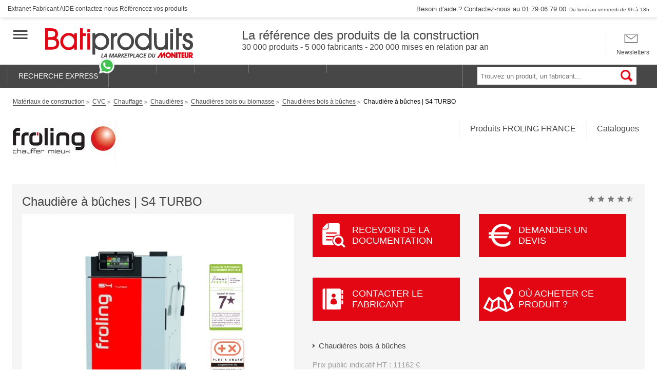

--- FILE ---
content_type: text/html; charset=UTF-8
request_url: https://www.batiproduits.com/fiche/produits/chaudiere-a-buches-s4-turbo-p69324243.html
body_size: 40175
content:
<!DOCTYPE html>

<html lang="fr">
<head>
    <script type="didomi/javascript" data-vendor-raw="didomi:google" data-purposes="cookies" async src="https://securepubads.g.doubleclick.net/tag/js/gpt.js"></script>
<meta charset="UTF-8">
    <meta name="description" content="" />

            <title>Chaudière à bûches | S4 TURBO - FROLING FRANCE</title>
    <meta name="viewport" content="width=device-width, initial-scale=1">
<meta http-equiv="X-UA-Compatible" content="IE=edge" /><script type="text/javascript">(window.NREUM||(NREUM={})).init={privacy:{cookies_enabled:true},ajax:{deny_list:["bam.eu01.nr-data.net"]},feature_flags:["soft_nav"],distributed_tracing:{enabled:true}};(window.NREUM||(NREUM={})).loader_config={agentID:"538630437",accountID:"4428302",trustKey:"4340310",xpid:"UAIFWVVTChAFVllTAwgEV1M=",licenseKey:"NRJS-68fadfc0a0de6ab45dc",applicationID:"528149317",browserID:"538630437"};;/*! For license information please see nr-loader-spa-1.303.0.min.js.LICENSE.txt */
(()=>{var e,t,r={384:(e,t,r)=>{"use strict";r.d(t,{NT:()=>s,US:()=>d,Zm:()=>a,bQ:()=>u,dV:()=>c,pV:()=>l});var n=r(6154),i=r(1863),o=r(1910);const s={beacon:"bam.nr-data.net",errorBeacon:"bam.nr-data.net"};function a(){return n.gm.NREUM||(n.gm.NREUM={}),void 0===n.gm.newrelic&&(n.gm.newrelic=n.gm.NREUM),n.gm.NREUM}function c(){let e=a();return e.o||(e.o={ST:n.gm.setTimeout,SI:n.gm.setImmediate||n.gm.setInterval,CT:n.gm.clearTimeout,XHR:n.gm.XMLHttpRequest,REQ:n.gm.Request,EV:n.gm.Event,PR:n.gm.Promise,MO:n.gm.MutationObserver,FETCH:n.gm.fetch,WS:n.gm.WebSocket},(0,o.i)(...Object.values(e.o))),e}function u(e,t){let r=a();r.initializedAgents??={},t.initializedAt={ms:(0,i.t)(),date:new Date},r.initializedAgents[e]=t}function d(e,t){a()[e]=t}function l(){return function(){let e=a();const t=e.info||{};e.info={beacon:s.beacon,errorBeacon:s.errorBeacon,...t}}(),function(){let e=a();const t=e.init||{};e.init={...t}}(),c(),function(){let e=a();const t=e.loader_config||{};e.loader_config={...t}}(),a()}},782:(e,t,r)=>{"use strict";r.d(t,{T:()=>n});const n=r(860).K7.pageViewTiming},860:(e,t,r)=>{"use strict";r.d(t,{$J:()=>d,K7:()=>c,P3:()=>u,XX:()=>i,Yy:()=>a,df:()=>o,qY:()=>n,v4:()=>s});const n="events",i="jserrors",o="browser/blobs",s="rum",a="browser/logs",c={ajax:"ajax",genericEvents:"generic_events",jserrors:i,logging:"logging",metrics:"metrics",pageAction:"page_action",pageViewEvent:"page_view_event",pageViewTiming:"page_view_timing",sessionReplay:"session_replay",sessionTrace:"session_trace",softNav:"soft_navigations",spa:"spa"},u={[c.pageViewEvent]:1,[c.pageViewTiming]:2,[c.metrics]:3,[c.jserrors]:4,[c.spa]:5,[c.ajax]:6,[c.sessionTrace]:7,[c.softNav]:8,[c.sessionReplay]:9,[c.logging]:10,[c.genericEvents]:11},d={[c.pageViewEvent]:s,[c.pageViewTiming]:n,[c.ajax]:n,[c.spa]:n,[c.softNav]:n,[c.metrics]:i,[c.jserrors]:i,[c.sessionTrace]:o,[c.sessionReplay]:o,[c.logging]:a,[c.genericEvents]:"ins"}},944:(e,t,r)=>{"use strict";r.d(t,{R:()=>i});var n=r(3241);function i(e,t){"function"==typeof console.debug&&(console.debug("New Relic Warning: https://github.com/newrelic/newrelic-browser-agent/blob/main/docs/warning-codes.md#".concat(e),t),(0,n.W)({agentIdentifier:null,drained:null,type:"data",name:"warn",feature:"warn",data:{code:e,secondary:t}}))}},993:(e,t,r)=>{"use strict";r.d(t,{A$:()=>o,ET:()=>s,TZ:()=>a,p_:()=>i});var n=r(860);const i={ERROR:"ERROR",WARN:"WARN",INFO:"INFO",DEBUG:"DEBUG",TRACE:"TRACE"},o={OFF:0,ERROR:1,WARN:2,INFO:3,DEBUG:4,TRACE:5},s="log",a=n.K7.logging},1687:(e,t,r)=>{"use strict";r.d(t,{Ak:()=>u,Ze:()=>f,x3:()=>d});var n=r(3241),i=r(7836),o=r(3606),s=r(860),a=r(2646);const c={};function u(e,t){const r={staged:!1,priority:s.P3[t]||0};l(e),c[e].get(t)||c[e].set(t,r)}function d(e,t){e&&c[e]&&(c[e].get(t)&&c[e].delete(t),p(e,t,!1),c[e].size&&h(e))}function l(e){if(!e)throw new Error("agentIdentifier required");c[e]||(c[e]=new Map)}function f(e="",t="feature",r=!1){if(l(e),!e||!c[e].get(t)||r)return p(e,t);c[e].get(t).staged=!0,h(e)}function h(e){const t=Array.from(c[e]);t.every(([e,t])=>t.staged)&&(t.sort((e,t)=>e[1].priority-t[1].priority),t.forEach(([t])=>{c[e].delete(t),p(e,t)}))}function p(e,t,r=!0){const s=e?i.ee.get(e):i.ee,c=o.i.handlers;if(!s.aborted&&s.backlog&&c){if((0,n.W)({agentIdentifier:e,type:"lifecycle",name:"drain",feature:t}),r){const e=s.backlog[t],r=c[t];if(r){for(let t=0;e&&t<e.length;++t)g(e[t],r);Object.entries(r).forEach(([e,t])=>{Object.values(t||{}).forEach(t=>{t[0]?.on&&t[0]?.context()instanceof a.y&&t[0].on(e,t[1])})})}}s.isolatedBacklog||delete c[t],s.backlog[t]=null,s.emit("drain-"+t,[])}}function g(e,t){var r=e[1];Object.values(t[r]||{}).forEach(t=>{var r=e[0];if(t[0]===r){var n=t[1],i=e[3],o=e[2];n.apply(i,o)}})}},1741:(e,t,r)=>{"use strict";r.d(t,{W:()=>o});var n=r(944),i=r(4261);class o{#e(e,...t){if(this[e]!==o.prototype[e])return this[e](...t);(0,n.R)(35,e)}addPageAction(e,t){return this.#e(i.hG,e,t)}register(e){return this.#e(i.eY,e)}recordCustomEvent(e,t){return this.#e(i.fF,e,t)}setPageViewName(e,t){return this.#e(i.Fw,e,t)}setCustomAttribute(e,t,r){return this.#e(i.cD,e,t,r)}noticeError(e,t){return this.#e(i.o5,e,t)}setUserId(e){return this.#e(i.Dl,e)}setApplicationVersion(e){return this.#e(i.nb,e)}setErrorHandler(e){return this.#e(i.bt,e)}addRelease(e,t){return this.#e(i.k6,e,t)}log(e,t){return this.#e(i.$9,e,t)}start(){return this.#e(i.d3)}finished(e){return this.#e(i.BL,e)}recordReplay(){return this.#e(i.CH)}pauseReplay(){return this.#e(i.Tb)}addToTrace(e){return this.#e(i.U2,e)}setCurrentRouteName(e){return this.#e(i.PA,e)}interaction(e){return this.#e(i.dT,e)}wrapLogger(e,t,r){return this.#e(i.Wb,e,t,r)}measure(e,t){return this.#e(i.V1,e,t)}consent(e){return this.#e(i.Pv,e)}}},1863:(e,t,r)=>{"use strict";function n(){return Math.floor(performance.now())}r.d(t,{t:()=>n})},1910:(e,t,r)=>{"use strict";r.d(t,{i:()=>o});var n=r(944);const i=new Map;function o(...e){return e.every(e=>{if(i.has(e))return i.get(e);const t="function"==typeof e&&e.toString().includes("[native code]");return t||(0,n.R)(64,e?.name||e?.toString()),i.set(e,t),t})}},2555:(e,t,r)=>{"use strict";r.d(t,{D:()=>a,f:()=>s});var n=r(384),i=r(8122);const o={beacon:n.NT.beacon,errorBeacon:n.NT.errorBeacon,licenseKey:void 0,applicationID:void 0,sa:void 0,queueTime:void 0,applicationTime:void 0,ttGuid:void 0,user:void 0,account:void 0,product:void 0,extra:void 0,jsAttributes:{},userAttributes:void 0,atts:void 0,transactionName:void 0,tNamePlain:void 0};function s(e){try{return!!e.licenseKey&&!!e.errorBeacon&&!!e.applicationID}catch(e){return!1}}const a=e=>(0,i.a)(e,o)},2614:(e,t,r)=>{"use strict";r.d(t,{BB:()=>s,H3:()=>n,g:()=>u,iL:()=>c,tS:()=>a,uh:()=>i,wk:()=>o});const n="NRBA",i="SESSION",o=144e5,s=18e5,a={STARTED:"session-started",PAUSE:"session-pause",RESET:"session-reset",RESUME:"session-resume",UPDATE:"session-update"},c={SAME_TAB:"same-tab",CROSS_TAB:"cross-tab"},u={OFF:0,FULL:1,ERROR:2}},2646:(e,t,r)=>{"use strict";r.d(t,{y:()=>n});class n{constructor(e){this.contextId=e}}},2843:(e,t,r)=>{"use strict";r.d(t,{u:()=>i});var n=r(3878);function i(e,t=!1,r,i){(0,n.DD)("visibilitychange",function(){if(t)return void("hidden"===document.visibilityState&&e());e(document.visibilityState)},r,i)}},3241:(e,t,r)=>{"use strict";r.d(t,{W:()=>o});var n=r(6154);const i="newrelic";function o(e={}){try{n.gm.dispatchEvent(new CustomEvent(i,{detail:e}))}catch(e){}}},3304:(e,t,r)=>{"use strict";r.d(t,{A:()=>o});var n=r(7836);const i=()=>{const e=new WeakSet;return(t,r)=>{if("object"==typeof r&&null!==r){if(e.has(r))return;e.add(r)}return r}};function o(e){try{return JSON.stringify(e,i())??""}catch(e){try{n.ee.emit("internal-error",[e])}catch(e){}return""}}},3333:(e,t,r)=>{"use strict";r.d(t,{$v:()=>d,TZ:()=>n,Xh:()=>c,Zp:()=>i,kd:()=>u,mq:()=>a,nf:()=>s,qN:()=>o});const n=r(860).K7.genericEvents,i=["auxclick","click","copy","keydown","paste","scrollend"],o=["focus","blur"],s=4,a=1e3,c=2e3,u=["PageAction","UserAction","BrowserPerformance"],d={RESOURCES:"experimental.resources",REGISTER:"register"}},3434:(e,t,r)=>{"use strict";r.d(t,{Jt:()=>o,YM:()=>u});var n=r(7836),i=r(5607);const o="nr@original:".concat(i.W),s=50;var a=Object.prototype.hasOwnProperty,c=!1;function u(e,t){return e||(e=n.ee),r.inPlace=function(e,t,n,i,o){n||(n="");const s="-"===n.charAt(0);for(let a=0;a<t.length;a++){const c=t[a],u=e[c];l(u)||(e[c]=r(u,s?c+n:n,i,c,o))}},r.flag=o,r;function r(t,r,n,c,u){return l(t)?t:(r||(r=""),nrWrapper[o]=t,function(e,t,r){if(Object.defineProperty&&Object.keys)try{return Object.keys(e).forEach(function(r){Object.defineProperty(t,r,{get:function(){return e[r]},set:function(t){return e[r]=t,t}})}),t}catch(e){d([e],r)}for(var n in e)a.call(e,n)&&(t[n]=e[n])}(t,nrWrapper,e),nrWrapper);function nrWrapper(){var o,a,l,f;let h;try{a=this,o=[...arguments],l="function"==typeof n?n(o,a):n||{}}catch(t){d([t,"",[o,a,c],l],e)}i(r+"start",[o,a,c],l,u);const p=performance.now();let g;try{return f=t.apply(a,o),g=performance.now(),f}catch(e){throw g=performance.now(),i(r+"err",[o,a,e],l,u),h=e,h}finally{const e=g-p,t={start:p,end:g,duration:e,isLongTask:e>=s,methodName:c,thrownError:h};t.isLongTask&&i("long-task",[t,a],l,u),i(r+"end",[o,a,f],l,u)}}}function i(r,n,i,o){if(!c||t){var s=c;c=!0;try{e.emit(r,n,i,t,o)}catch(t){d([t,r,n,i],e)}c=s}}}function d(e,t){t||(t=n.ee);try{t.emit("internal-error",e)}catch(e){}}function l(e){return!(e&&"function"==typeof e&&e.apply&&!e[o])}},3606:(e,t,r)=>{"use strict";r.d(t,{i:()=>o});var n=r(9908);o.on=s;var i=o.handlers={};function o(e,t,r,o){s(o||n.d,i,e,t,r)}function s(e,t,r,i,o){o||(o="feature"),e||(e=n.d);var s=t[o]=t[o]||{};(s[r]=s[r]||[]).push([e,i])}},3738:(e,t,r)=>{"use strict";r.d(t,{He:()=>i,Kp:()=>a,Lc:()=>u,Rz:()=>d,TZ:()=>n,bD:()=>o,d3:()=>s,jx:()=>l,sl:()=>f,uP:()=>c});const n=r(860).K7.sessionTrace,i="bstResource",o="resource",s="-start",a="-end",c="fn"+s,u="fn"+a,d="pushState",l=1e3,f=3e4},3785:(e,t,r)=>{"use strict";r.d(t,{R:()=>c,b:()=>u});var n=r(9908),i=r(1863),o=r(860),s=r(8154),a=r(993);function c(e,t,r={},c=a.p_.INFO,u,d=(0,i.t)()){(0,n.p)(s.xV,["API/logging/".concat(c.toLowerCase(),"/called")],void 0,o.K7.metrics,e),(0,n.p)(a.ET,[d,t,r,c,u],void 0,o.K7.logging,e)}function u(e){return"string"==typeof e&&Object.values(a.p_).some(t=>t===e.toUpperCase().trim())}},3878:(e,t,r)=>{"use strict";function n(e,t){return{capture:e,passive:!1,signal:t}}function i(e,t,r=!1,i){window.addEventListener(e,t,n(r,i))}function o(e,t,r=!1,i){document.addEventListener(e,t,n(r,i))}r.d(t,{DD:()=>o,jT:()=>n,sp:()=>i})},3962:(e,t,r)=>{"use strict";r.d(t,{AM:()=>s,O2:()=>l,OV:()=>o,Qu:()=>f,TZ:()=>c,ih:()=>h,pP:()=>a,t1:()=>d,tC:()=>i,wD:()=>u});var n=r(860);const i=["click","keydown","submit"],o="popstate",s="api",a="initialPageLoad",c=n.K7.softNav,u=5e3,d=500,l={INITIAL_PAGE_LOAD:"",ROUTE_CHANGE:1,UNSPECIFIED:2},f={INTERACTION:1,AJAX:2,CUSTOM_END:3,CUSTOM_TRACER:4},h={IP:"in progress",PF:"pending finish",FIN:"finished",CAN:"cancelled"}},4234:(e,t,r)=>{"use strict";r.d(t,{W:()=>o});var n=r(7836),i=r(1687);class o{constructor(e,t){this.agentIdentifier=e,this.ee=n.ee.get(e),this.featureName=t,this.blocked=!1}deregisterDrain(){(0,i.x3)(this.agentIdentifier,this.featureName)}}},4261:(e,t,r)=>{"use strict";r.d(t,{$9:()=>d,BL:()=>c,CH:()=>p,Dl:()=>R,Fw:()=>w,PA:()=>v,Pl:()=>n,Pv:()=>A,Tb:()=>f,U2:()=>s,V1:()=>E,Wb:()=>T,bt:()=>y,cD:()=>b,d3:()=>x,dT:()=>u,eY:()=>g,fF:()=>h,hG:()=>o,hw:()=>i,k6:()=>a,nb:()=>m,o5:()=>l});const n="api-",i=n+"ixn-",o="addPageAction",s="addToTrace",a="addRelease",c="finished",u="interaction",d="log",l="noticeError",f="pauseReplay",h="recordCustomEvent",p="recordReplay",g="register",m="setApplicationVersion",v="setCurrentRouteName",b="setCustomAttribute",y="setErrorHandler",w="setPageViewName",R="setUserId",x="start",T="wrapLogger",E="measure",A="consent"},4387:(e,t,r)=>{"use strict";function n(e={}){return!(!e.id||!e.name)}function i(e){return"string"==typeof e&&e.trim().length<501||"number"==typeof e}function o(e,t){if(2!==t?.harvestEndpointVersion)return{};const r=t.agentRef.runtime.appMetadata.agents[0].entityGuid;return n(e)?{"mfe.id":e.id,"mfe.name":e.name,eventSource:e.eventSource,"parent.id":e.parent?.id||r}:{"entity.guid":r,appId:t.agentRef.info.applicationID}}r.d(t,{Ux:()=>o,c7:()=>n,yo:()=>i})},5205:(e,t,r)=>{"use strict";r.d(t,{j:()=>_});var n=r(384),i=r(1741);var o=r(2555),s=r(3333);const a=e=>{if(!e||"string"!=typeof e)return!1;try{document.createDocumentFragment().querySelector(e)}catch{return!1}return!0};var c=r(2614),u=r(944),d=r(8122);const l="[data-nr-mask]",f=e=>(0,d.a)(e,(()=>{const e={feature_flags:[],experimental:{allow_registered_children:!1,resources:!1},mask_selector:"*",block_selector:"[data-nr-block]",mask_input_options:{color:!1,date:!1,"datetime-local":!1,email:!1,month:!1,number:!1,range:!1,search:!1,tel:!1,text:!1,time:!1,url:!1,week:!1,textarea:!1,select:!1,password:!0}};return{ajax:{deny_list:void 0,block_internal:!0,enabled:!0,autoStart:!0},api:{get allow_registered_children(){return e.feature_flags.includes(s.$v.REGISTER)||e.experimental.allow_registered_children},set allow_registered_children(t){e.experimental.allow_registered_children=t},duplicate_registered_data:!1},browser_consent_mode:{enabled:!1},distributed_tracing:{enabled:void 0,exclude_newrelic_header:void 0,cors_use_newrelic_header:void 0,cors_use_tracecontext_headers:void 0,allowed_origins:void 0},get feature_flags(){return e.feature_flags},set feature_flags(t){e.feature_flags=t},generic_events:{enabled:!0,autoStart:!0},harvest:{interval:30},jserrors:{enabled:!0,autoStart:!0},logging:{enabled:!0,autoStart:!0},metrics:{enabled:!0,autoStart:!0},obfuscate:void 0,page_action:{enabled:!0},page_view_event:{enabled:!0,autoStart:!0},page_view_timing:{enabled:!0,autoStart:!0},performance:{capture_marks:!1,capture_measures:!1,capture_detail:!0,resources:{get enabled(){return e.feature_flags.includes(s.$v.RESOURCES)||e.experimental.resources},set enabled(t){e.experimental.resources=t},asset_types:[],first_party_domains:[],ignore_newrelic:!0}},privacy:{cookies_enabled:!0},proxy:{assets:void 0,beacon:void 0},session:{expiresMs:c.wk,inactiveMs:c.BB},session_replay:{autoStart:!0,enabled:!1,preload:!1,sampling_rate:10,error_sampling_rate:100,collect_fonts:!1,inline_images:!1,fix_stylesheets:!0,mask_all_inputs:!0,get mask_text_selector(){return e.mask_selector},set mask_text_selector(t){a(t)?e.mask_selector="".concat(t,",").concat(l):""===t||null===t?e.mask_selector=l:(0,u.R)(5,t)},get block_class(){return"nr-block"},get ignore_class(){return"nr-ignore"},get mask_text_class(){return"nr-mask"},get block_selector(){return e.block_selector},set block_selector(t){a(t)?e.block_selector+=",".concat(t):""!==t&&(0,u.R)(6,t)},get mask_input_options(){return e.mask_input_options},set mask_input_options(t){t&&"object"==typeof t?e.mask_input_options={...t,password:!0}:(0,u.R)(7,t)}},session_trace:{enabled:!0,autoStart:!0},soft_navigations:{enabled:!0,autoStart:!0},spa:{enabled:!0,autoStart:!0},ssl:void 0,user_actions:{enabled:!0,elementAttributes:["id","className","tagName","type"]}}})());var h=r(6154),p=r(9324);let g=0;const m={buildEnv:p.F3,distMethod:p.Xs,version:p.xv,originTime:h.WN},v={consented:!1},b={appMetadata:{},get consented(){return this.session?.state?.consent||v.consented},set consented(e){v.consented=e},customTransaction:void 0,denyList:void 0,disabled:!1,harvester:void 0,isolatedBacklog:!1,isRecording:!1,loaderType:void 0,maxBytes:3e4,obfuscator:void 0,onerror:void 0,ptid:void 0,releaseIds:{},session:void 0,timeKeeper:void 0,registeredEntities:[],jsAttributesMetadata:{bytes:0},get harvestCount(){return++g}},y=e=>{const t=(0,d.a)(e,b),r=Object.keys(m).reduce((e,t)=>(e[t]={value:m[t],writable:!1,configurable:!0,enumerable:!0},e),{});return Object.defineProperties(t,r)};var w=r(5701);const R=e=>{const t=e.startsWith("http");e+="/",r.p=t?e:"https://"+e};var x=r(7836),T=r(3241);const E={accountID:void 0,trustKey:void 0,agentID:void 0,licenseKey:void 0,applicationID:void 0,xpid:void 0},A=e=>(0,d.a)(e,E),S=new Set;function _(e,t={},r,s){let{init:a,info:c,loader_config:u,runtime:d={},exposed:l=!0}=t;if(!c){const e=(0,n.pV)();a=e.init,c=e.info,u=e.loader_config}e.init=f(a||{}),e.loader_config=A(u||{}),c.jsAttributes??={},h.bv&&(c.jsAttributes.isWorker=!0),e.info=(0,o.D)(c);const p=e.init,g=[c.beacon,c.errorBeacon];S.has(e.agentIdentifier)||(p.proxy.assets&&(R(p.proxy.assets),g.push(p.proxy.assets)),p.proxy.beacon&&g.push(p.proxy.beacon),e.beacons=[...g],function(e){const t=(0,n.pV)();Object.getOwnPropertyNames(i.W.prototype).forEach(r=>{const n=i.W.prototype[r];if("function"!=typeof n||"constructor"===n)return;let o=t[r];e[r]&&!1!==e.exposed&&"micro-agent"!==e.runtime?.loaderType&&(t[r]=(...t)=>{const n=e[r](...t);return o?o(...t):n})})}(e),(0,n.US)("activatedFeatures",w.B),e.runSoftNavOverSpa&&=!0===p.soft_navigations.enabled&&p.feature_flags.includes("soft_nav")),d.denyList=[...p.ajax.deny_list||[],...p.ajax.block_internal?g:[]],d.ptid=e.agentIdentifier,d.loaderType=r,e.runtime=y(d),S.has(e.agentIdentifier)||(e.ee=x.ee.get(e.agentIdentifier),e.exposed=l,(0,T.W)({agentIdentifier:e.agentIdentifier,drained:!!w.B?.[e.agentIdentifier],type:"lifecycle",name:"initialize",feature:void 0,data:e.config})),S.add(e.agentIdentifier)}},5270:(e,t,r)=>{"use strict";r.d(t,{Aw:()=>s,SR:()=>o,rF:()=>a});var n=r(384),i=r(7767);function o(e){return!!(0,n.dV)().o.MO&&(0,i.V)(e)&&!0===e?.session_trace.enabled}function s(e){return!0===e?.session_replay.preload&&o(e)}function a(e,t){try{if("string"==typeof t?.type){if("password"===t.type.toLowerCase())return"*".repeat(e?.length||0);if(void 0!==t?.dataset?.nrUnmask||t?.classList?.contains("nr-unmask"))return e}}catch(e){}return"string"==typeof e?e.replace(/[\S]/g,"*"):"*".repeat(e?.length||0)}},5289:(e,t,r)=>{"use strict";r.d(t,{GG:()=>o,Qr:()=>a,sB:()=>s});var n=r(3878);function i(){return"undefined"==typeof document||"complete"===document.readyState}function o(e,t){if(i())return e();(0,n.sp)("load",e,t)}function s(e){if(i())return e();(0,n.DD)("DOMContentLoaded",e)}function a(e){if(i())return e();(0,n.sp)("popstate",e)}},5607:(e,t,r)=>{"use strict";r.d(t,{W:()=>n});const n=(0,r(9566).bz)()},5701:(e,t,r)=>{"use strict";r.d(t,{B:()=>o,t:()=>s});var n=r(3241);const i=new Set,o={};function s(e,t){const r=t.agentIdentifier;o[r]??={},e&&"object"==typeof e&&(i.has(r)||(t.ee.emit("rumresp",[e]),o[r]=e,i.add(r),(0,n.W)({agentIdentifier:r,loaded:!0,drained:!0,type:"lifecycle",name:"load",feature:void 0,data:e})))}},6154:(e,t,r)=>{"use strict";r.d(t,{A4:()=>a,OF:()=>d,RI:()=>i,WN:()=>h,bv:()=>o,gm:()=>s,lR:()=>f,m:()=>u,mw:()=>c,sb:()=>l});var n=r(1863);const i="undefined"!=typeof window&&!!window.document,o="undefined"!=typeof WorkerGlobalScope&&("undefined"!=typeof self&&self instanceof WorkerGlobalScope&&self.navigator instanceof WorkerNavigator||"undefined"!=typeof globalThis&&globalThis instanceof WorkerGlobalScope&&globalThis.navigator instanceof WorkerNavigator),s=i?window:"undefined"!=typeof WorkerGlobalScope&&("undefined"!=typeof self&&self instanceof WorkerGlobalScope&&self||"undefined"!=typeof globalThis&&globalThis instanceof WorkerGlobalScope&&globalThis),a="complete"===s?.document?.readyState,c=Boolean("hidden"===s?.document?.visibilityState),u=""+s?.location,d=/iPad|iPhone|iPod/.test(s.navigator?.userAgent),l=d&&"undefined"==typeof SharedWorker,f=(()=>{const e=s.navigator?.userAgent?.match(/Firefox[/\s](\d+\.\d+)/);return Array.isArray(e)&&e.length>=2?+e[1]:0})(),h=Date.now()-(0,n.t)()},6344:(e,t,r)=>{"use strict";r.d(t,{BB:()=>d,Qb:()=>l,TZ:()=>i,Ug:()=>s,Vh:()=>o,_s:()=>a,bc:()=>u,yP:()=>c});var n=r(2614);const i=r(860).K7.sessionReplay,o="errorDuringReplay",s=.12,a={DomContentLoaded:0,Load:1,FullSnapshot:2,IncrementalSnapshot:3,Meta:4,Custom:5},c={[n.g.ERROR]:15e3,[n.g.FULL]:3e5,[n.g.OFF]:0},u={RESET:{message:"Session was reset",sm:"Reset"},IMPORT:{message:"Recorder failed to import",sm:"Import"},TOO_MANY:{message:"429: Too Many Requests",sm:"Too-Many"},TOO_BIG:{message:"Payload was too large",sm:"Too-Big"},CROSS_TAB:{message:"Session Entity was set to OFF on another tab",sm:"Cross-Tab"},ENTITLEMENTS:{message:"Session Replay is not allowed and will not be started",sm:"Entitlement"}},d=5e3,l={API:"api",RESUME:"resume",SWITCH_TO_FULL:"switchToFull",INITIALIZE:"initialize",PRELOAD:"preload"}},6389:(e,t,r)=>{"use strict";function n(e,t=500,r={}){const n=r?.leading||!1;let i;return(...r)=>{n&&void 0===i&&(e.apply(this,r),i=setTimeout(()=>{i=clearTimeout(i)},t)),n||(clearTimeout(i),i=setTimeout(()=>{e.apply(this,r)},t))}}function i(e){let t=!1;return(...r)=>{t||(t=!0,e.apply(this,r))}}r.d(t,{J:()=>i,s:()=>n})},6630:(e,t,r)=>{"use strict";r.d(t,{T:()=>n});const n=r(860).K7.pageViewEvent},6774:(e,t,r)=>{"use strict";r.d(t,{T:()=>n});const n=r(860).K7.jserrors},7295:(e,t,r)=>{"use strict";r.d(t,{Xv:()=>s,gX:()=>i,iW:()=>o});var n=[];function i(e){if(!e||o(e))return!1;if(0===n.length)return!0;for(var t=0;t<n.length;t++){var r=n[t];if("*"===r.hostname)return!1;if(a(r.hostname,e.hostname)&&c(r.pathname,e.pathname))return!1}return!0}function o(e){return void 0===e.hostname}function s(e){if(n=[],e&&e.length)for(var t=0;t<e.length;t++){let r=e[t];if(!r)continue;0===r.indexOf("http://")?r=r.substring(7):0===r.indexOf("https://")&&(r=r.substring(8));const i=r.indexOf("/");let o,s;i>0?(o=r.substring(0,i),s=r.substring(i)):(o=r,s="");let[a]=o.split(":");n.push({hostname:a,pathname:s})}}function a(e,t){return!(e.length>t.length)&&t.indexOf(e)===t.length-e.length}function c(e,t){return 0===e.indexOf("/")&&(e=e.substring(1)),0===t.indexOf("/")&&(t=t.substring(1)),""===e||e===t}},7378:(e,t,r)=>{"use strict";r.d(t,{$p:()=>x,BR:()=>b,Kp:()=>R,L3:()=>y,Lc:()=>c,NC:()=>o,SG:()=>d,TZ:()=>i,U6:()=>p,UT:()=>m,d3:()=>w,dT:()=>f,e5:()=>E,gx:()=>v,l9:()=>l,oW:()=>h,op:()=>g,rw:()=>u,tH:()=>A,uP:()=>a,wW:()=>T,xq:()=>s});var n=r(384);const i=r(860).K7.spa,o=["click","submit","keypress","keydown","keyup","change"],s=999,a="fn-start",c="fn-end",u="cb-start",d="api-ixn-",l="remaining",f="interaction",h="spaNode",p="jsonpNode",g="fetch-start",m="fetch-done",v="fetch-body-",b="jsonp-end",y=(0,n.dV)().o.ST,w="-start",R="-end",x="-body",T="cb"+R,E="jsTime",A="fetch"},7485:(e,t,r)=>{"use strict";r.d(t,{D:()=>i});var n=r(6154);function i(e){if(0===(e||"").indexOf("data:"))return{protocol:"data"};try{const t=new URL(e,location.href),r={port:t.port,hostname:t.hostname,pathname:t.pathname,search:t.search,protocol:t.protocol.slice(0,t.protocol.indexOf(":")),sameOrigin:t.protocol===n.gm?.location?.protocol&&t.host===n.gm?.location?.host};return r.port&&""!==r.port||("http:"===t.protocol&&(r.port="80"),"https:"===t.protocol&&(r.port="443")),r.pathname&&""!==r.pathname?r.pathname.startsWith("/")||(r.pathname="/".concat(r.pathname)):r.pathname="/",r}catch(e){return{}}}},7699:(e,t,r)=>{"use strict";r.d(t,{It:()=>o,KC:()=>a,No:()=>i,qh:()=>s});var n=r(860);const i=16e3,o=1e6,s="SESSION_ERROR",a={[n.K7.logging]:!0,[n.K7.genericEvents]:!1,[n.K7.jserrors]:!1,[n.K7.ajax]:!1}},7767:(e,t,r)=>{"use strict";r.d(t,{V:()=>i});var n=r(6154);const i=e=>n.RI&&!0===e?.privacy.cookies_enabled},7836:(e,t,r)=>{"use strict";r.d(t,{P:()=>a,ee:()=>c});var n=r(384),i=r(8990),o=r(2646),s=r(5607);const a="nr@context:".concat(s.W),c=function e(t,r){var n={},s={},d={},l=!1;try{l=16===r.length&&u.initializedAgents?.[r]?.runtime.isolatedBacklog}catch(e){}var f={on:p,addEventListener:p,removeEventListener:function(e,t){var r=n[e];if(!r)return;for(var i=0;i<r.length;i++)r[i]===t&&r.splice(i,1)},emit:function(e,r,n,i,o){!1!==o&&(o=!0);if(c.aborted&&!i)return;t&&o&&t.emit(e,r,n);var a=h(n);g(e).forEach(e=>{e.apply(a,r)});var u=v()[s[e]];u&&u.push([f,e,r,a]);return a},get:m,listeners:g,context:h,buffer:function(e,t){const r=v();if(t=t||"feature",f.aborted)return;Object.entries(e||{}).forEach(([e,n])=>{s[n]=t,t in r||(r[t]=[])})},abort:function(){f._aborted=!0,Object.keys(f.backlog).forEach(e=>{delete f.backlog[e]})},isBuffering:function(e){return!!v()[s[e]]},debugId:r,backlog:l?{}:t&&"object"==typeof t.backlog?t.backlog:{},isolatedBacklog:l};return Object.defineProperty(f,"aborted",{get:()=>{let e=f._aborted||!1;return e||(t&&(e=t.aborted),e)}}),f;function h(e){return e&&e instanceof o.y?e:e?(0,i.I)(e,a,()=>new o.y(a)):new o.y(a)}function p(e,t){n[e]=g(e).concat(t)}function g(e){return n[e]||[]}function m(t){return d[t]=d[t]||e(f,t)}function v(){return f.backlog}}(void 0,"globalEE"),u=(0,n.Zm)();u.ee||(u.ee=c)},8122:(e,t,r)=>{"use strict";r.d(t,{a:()=>i});var n=r(944);function i(e,t){try{if(!e||"object"!=typeof e)return(0,n.R)(3);if(!t||"object"!=typeof t)return(0,n.R)(4);const r=Object.create(Object.getPrototypeOf(t),Object.getOwnPropertyDescriptors(t)),o=0===Object.keys(r).length?e:r;for(let s in o)if(void 0!==e[s])try{if(null===e[s]){r[s]=null;continue}Array.isArray(e[s])&&Array.isArray(t[s])?r[s]=Array.from(new Set([...e[s],...t[s]])):"object"==typeof e[s]&&"object"==typeof t[s]?r[s]=i(e[s],t[s]):r[s]=e[s]}catch(e){r[s]||(0,n.R)(1,e)}return r}catch(e){(0,n.R)(2,e)}}},8139:(e,t,r)=>{"use strict";r.d(t,{u:()=>f});var n=r(7836),i=r(3434),o=r(8990),s=r(6154);const a={},c=s.gm.XMLHttpRequest,u="addEventListener",d="removeEventListener",l="nr@wrapped:".concat(n.P);function f(e){var t=function(e){return(e||n.ee).get("events")}(e);if(a[t.debugId]++)return t;a[t.debugId]=1;var r=(0,i.YM)(t,!0);function f(e){r.inPlace(e,[u,d],"-",p)}function p(e,t){return e[1]}return"getPrototypeOf"in Object&&(s.RI&&h(document,f),c&&h(c.prototype,f),h(s.gm,f)),t.on(u+"-start",function(e,t){var n=e[1];if(null!==n&&("function"==typeof n||"object"==typeof n)&&"newrelic"!==e[0]){var i=(0,o.I)(n,l,function(){var e={object:function(){if("function"!=typeof n.handleEvent)return;return n.handleEvent.apply(n,arguments)},function:n}[typeof n];return e?r(e,"fn-",null,e.name||"anonymous"):n});this.wrapped=e[1]=i}}),t.on(d+"-start",function(e){e[1]=this.wrapped||e[1]}),t}function h(e,t,...r){let n=e;for(;"object"==typeof n&&!Object.prototype.hasOwnProperty.call(n,u);)n=Object.getPrototypeOf(n);n&&t(n,...r)}},8154:(e,t,r)=>{"use strict";r.d(t,{z_:()=>o,XG:()=>a,TZ:()=>n,rs:()=>i,xV:()=>s});r(6154),r(9566),r(384);const n=r(860).K7.metrics,i="sm",o="cm",s="storeSupportabilityMetrics",a="storeEventMetrics"},8374:(e,t,r)=>{r.nc=(()=>{try{return document?.currentScript?.nonce}catch(e){}return""})()},8990:(e,t,r)=>{"use strict";r.d(t,{I:()=>i});var n=Object.prototype.hasOwnProperty;function i(e,t,r){if(n.call(e,t))return e[t];var i=r();if(Object.defineProperty&&Object.keys)try{return Object.defineProperty(e,t,{value:i,writable:!0,enumerable:!1}),i}catch(e){}return e[t]=i,i}},9300:(e,t,r)=>{"use strict";r.d(t,{T:()=>n});const n=r(860).K7.ajax},9324:(e,t,r)=>{"use strict";r.d(t,{AJ:()=>s,F3:()=>i,Xs:()=>o,Yq:()=>a,xv:()=>n});const n="1.303.0",i="PROD",o="CDN",s="@newrelic/rrweb",a="1.0.1"},9566:(e,t,r)=>{"use strict";r.d(t,{LA:()=>a,ZF:()=>c,bz:()=>s,el:()=>u});var n=r(6154);const i="xxxxxxxx-xxxx-4xxx-yxxx-xxxxxxxxxxxx";function o(e,t){return e?15&e[t]:16*Math.random()|0}function s(){const e=n.gm?.crypto||n.gm?.msCrypto;let t,r=0;return e&&e.getRandomValues&&(t=e.getRandomValues(new Uint8Array(30))),i.split("").map(e=>"x"===e?o(t,r++).toString(16):"y"===e?(3&o()|8).toString(16):e).join("")}function a(e){const t=n.gm?.crypto||n.gm?.msCrypto;let r,i=0;t&&t.getRandomValues&&(r=t.getRandomValues(new Uint8Array(e)));const s=[];for(var a=0;a<e;a++)s.push(o(r,i++).toString(16));return s.join("")}function c(){return a(16)}function u(){return a(32)}},9908:(e,t,r)=>{"use strict";r.d(t,{d:()=>n,p:()=>i});var n=r(7836).ee.get("handle");function i(e,t,r,i,o){o?(o.buffer([e],i),o.emit(e,t,r)):(n.buffer([e],i),n.emit(e,t,r))}}},n={};function i(e){var t=n[e];if(void 0!==t)return t.exports;var o=n[e]={exports:{}};return r[e](o,o.exports,i),o.exports}i.m=r,i.d=(e,t)=>{for(var r in t)i.o(t,r)&&!i.o(e,r)&&Object.defineProperty(e,r,{enumerable:!0,get:t[r]})},i.f={},i.e=e=>Promise.all(Object.keys(i.f).reduce((t,r)=>(i.f[r](e,t),t),[])),i.u=e=>({212:"nr-spa-compressor",249:"nr-spa-recorder",478:"nr-spa"}[e]+"-1.303.0.min.js"),i.o=(e,t)=>Object.prototype.hasOwnProperty.call(e,t),e={},t="NRBA-1.303.0.PROD:",i.l=(r,n,o,s)=>{if(e[r])e[r].push(n);else{var a,c;if(void 0!==o)for(var u=document.getElementsByTagName("script"),d=0;d<u.length;d++){var l=u[d];if(l.getAttribute("src")==r||l.getAttribute("data-webpack")==t+o){a=l;break}}if(!a){c=!0;var f={478:"sha512-Q1pLqcoiNmLHv0rtq3wFkJBA3kofBdRJl0ExDl0mTuAoCBd0qe/1J0XWrDlQKuNlUryL6aZfVkAMPLmoikWIoQ==",249:"sha512-695ZzudsxlMtHKnpDNvkMlJd3tdMtY03IQKVCw9SX12tjUC+f7Nrx5tnWO72Vg9RFf6DSY6wVmM3cEkRM12kkQ==",212:"sha512-18Gx1wIBsppcn0AnKFhwgw4IciNgFxiw3J74W393Ape+wtg4hlg7t6SBKsIE/Dk/tfl2yltgcgBFvYRs283AFg=="};(a=document.createElement("script")).charset="utf-8",i.nc&&a.setAttribute("nonce",i.nc),a.setAttribute("data-webpack",t+o),a.src=r,0!==a.src.indexOf(window.location.origin+"/")&&(a.crossOrigin="anonymous"),f[s]&&(a.integrity=f[s])}e[r]=[n];var h=(t,n)=>{a.onerror=a.onload=null,clearTimeout(p);var i=e[r];if(delete e[r],a.parentNode&&a.parentNode.removeChild(a),i&&i.forEach(e=>e(n)),t)return t(n)},p=setTimeout(h.bind(null,void 0,{type:"timeout",target:a}),12e4);a.onerror=h.bind(null,a.onerror),a.onload=h.bind(null,a.onload),c&&document.head.appendChild(a)}},i.r=e=>{"undefined"!=typeof Symbol&&Symbol.toStringTag&&Object.defineProperty(e,Symbol.toStringTag,{value:"Module"}),Object.defineProperty(e,"__esModule",{value:!0})},i.p="https://js-agent.newrelic.com/",(()=>{var e={38:0,788:0};i.f.j=(t,r)=>{var n=i.o(e,t)?e[t]:void 0;if(0!==n)if(n)r.push(n[2]);else{var o=new Promise((r,i)=>n=e[t]=[r,i]);r.push(n[2]=o);var s=i.p+i.u(t),a=new Error;i.l(s,r=>{if(i.o(e,t)&&(0!==(n=e[t])&&(e[t]=void 0),n)){var o=r&&("load"===r.type?"missing":r.type),s=r&&r.target&&r.target.src;a.message="Loading chunk "+t+" failed.\n("+o+": "+s+")",a.name="ChunkLoadError",a.type=o,a.request=s,n[1](a)}},"chunk-"+t,t)}};var t=(t,r)=>{var n,o,[s,a,c]=r,u=0;if(s.some(t=>0!==e[t])){for(n in a)i.o(a,n)&&(i.m[n]=a[n]);if(c)c(i)}for(t&&t(r);u<s.length;u++)o=s[u],i.o(e,o)&&e[o]&&e[o][0](),e[o]=0},r=self["webpackChunk:NRBA-1.303.0.PROD"]=self["webpackChunk:NRBA-1.303.0.PROD"]||[];r.forEach(t.bind(null,0)),r.push=t.bind(null,r.push.bind(r))})(),(()=>{"use strict";i(8374);var e=i(9566),t=i(1741);class r extends t.W{agentIdentifier=(0,e.LA)(16)}var n=i(860);const o=Object.values(n.K7);var s=i(5205);var a=i(9908),c=i(1863),u=i(4261),d=i(3241),l=i(944),f=i(5701),h=i(8154);function p(e,t,i,o){const s=o||i;!s||s[e]&&s[e]!==r.prototype[e]||(s[e]=function(){(0,a.p)(h.xV,["API/"+e+"/called"],void 0,n.K7.metrics,i.ee),(0,d.W)({agentIdentifier:i.agentIdentifier,drained:!!f.B?.[i.agentIdentifier],type:"data",name:"api",feature:u.Pl+e,data:{}});try{return t.apply(this,arguments)}catch(e){(0,l.R)(23,e)}})}function g(e,t,r,n,i){const o=e.info;null===r?delete o.jsAttributes[t]:o.jsAttributes[t]=r,(i||null===r)&&(0,a.p)(u.Pl+n,[(0,c.t)(),t,r],void 0,"session",e.ee)}var m=i(1687),v=i(4234),b=i(5289),y=i(6154),w=i(5270),R=i(7767),x=i(6389),T=i(7699);class E extends v.W{constructor(e,t){super(e.agentIdentifier,t),this.agentRef=e,this.abortHandler=void 0,this.featAggregate=void 0,this.loadedSuccessfully=void 0,this.onAggregateImported=new Promise(e=>{this.loadedSuccessfully=e}),this.deferred=Promise.resolve(),!1===e.init[this.featureName].autoStart?this.deferred=new Promise((t,r)=>{this.ee.on("manual-start-all",(0,x.J)(()=>{(0,m.Ak)(e.agentIdentifier,this.featureName),t()}))}):(0,m.Ak)(e.agentIdentifier,t)}importAggregator(e,t,r={}){if(this.featAggregate)return;const n=async()=>{let n;await this.deferred;try{if((0,R.V)(e.init)){const{setupAgentSession:t}=await i.e(478).then(i.bind(i,8766));n=t(e)}}catch(e){(0,l.R)(20,e),this.ee.emit("internal-error",[e]),(0,a.p)(T.qh,[e],void 0,this.featureName,this.ee)}try{if(!this.#t(this.featureName,n,e.init))return(0,m.Ze)(this.agentIdentifier,this.featureName),void this.loadedSuccessfully(!1);const{Aggregate:i}=await t();this.featAggregate=new i(e,r),e.runtime.harvester.initializedAggregates.push(this.featAggregate),this.loadedSuccessfully(!0)}catch(e){(0,l.R)(34,e),this.abortHandler?.(),(0,m.Ze)(this.agentIdentifier,this.featureName,!0),this.loadedSuccessfully(!1),this.ee&&this.ee.abort()}};y.RI?(0,b.GG)(()=>n(),!0):n()}#t(e,t,r){if(this.blocked)return!1;switch(e){case n.K7.sessionReplay:return(0,w.SR)(r)&&!!t;case n.K7.sessionTrace:return!!t;default:return!0}}}var A=i(6630),S=i(2614);class _ extends E{static featureName=A.T;constructor(e){var t;super(e,A.T),this.setupInspectionEvents(e.agentIdentifier),t=e,p(u.Fw,function(e,r){"string"==typeof e&&("/"!==e.charAt(0)&&(e="/"+e),t.runtime.customTransaction=(r||"http://custom.transaction")+e,(0,a.p)(u.Pl+u.Fw,[(0,c.t)()],void 0,void 0,t.ee))},t),this.importAggregator(e,()=>i.e(478).then(i.bind(i,1983)))}setupInspectionEvents(e){const t=(t,r)=>{t&&(0,d.W)({agentIdentifier:e,timeStamp:t.timeStamp,loaded:"complete"===t.target.readyState,type:"window",name:r,data:t.target.location+""})};(0,b.sB)(e=>{t(e,"DOMContentLoaded")}),(0,b.GG)(e=>{t(e,"load")}),(0,b.Qr)(e=>{t(e,"navigate")}),this.ee.on(S.tS.UPDATE,(t,r)=>{(0,d.W)({agentIdentifier:e,type:"lifecycle",name:"session",data:r})})}}var O=i(384);var N=i(2843),I=i(3878),P=i(782);class j extends E{static featureName=P.T;constructor(e){super(e,P.T),y.RI&&((0,N.u)(()=>(0,a.p)("docHidden",[(0,c.t)()],void 0,P.T,this.ee),!0),(0,I.sp)("pagehide",()=>(0,a.p)("winPagehide",[(0,c.t)()],void 0,P.T,this.ee)),this.importAggregator(e,()=>i.e(478).then(i.bind(i,9917))))}}class k extends E{static featureName=h.TZ;constructor(e){super(e,h.TZ),y.RI&&document.addEventListener("securitypolicyviolation",e=>{(0,a.p)(h.xV,["Generic/CSPViolation/Detected"],void 0,this.featureName,this.ee)}),this.importAggregator(e,()=>i.e(478).then(i.bind(i,6555)))}}var C=i(6774),L=i(3304);class H{constructor(e,t,r,n,i){this.name="UncaughtError",this.message="string"==typeof e?e:(0,L.A)(e),this.sourceURL=t,this.line=r,this.column=n,this.__newrelic=i}}function M(e){return U(e)?e:new H(void 0!==e?.message?e.message:e,e?.filename||e?.sourceURL,e?.lineno||e?.line,e?.colno||e?.col,e?.__newrelic,e?.cause)}function K(e){const t="Unhandled Promise Rejection: ";if(!e?.reason)return;if(U(e.reason)){try{e.reason.message.startsWith(t)||(e.reason.message=t+e.reason.message)}catch(e){}return M(e.reason)}const r=M(e.reason);return(r.message||"").startsWith(t)||(r.message=t+r.message),r}function D(e){if(e.error instanceof SyntaxError&&!/:\d+$/.test(e.error.stack?.trim())){const t=new H(e.message,e.filename,e.lineno,e.colno,e.error.__newrelic,e.cause);return t.name=SyntaxError.name,t}return U(e.error)?e.error:M(e)}function U(e){return e instanceof Error&&!!e.stack}function F(e,t,r,i,o=(0,c.t)()){"string"==typeof e&&(e=new Error(e)),(0,a.p)("err",[e,o,!1,t,r.runtime.isRecording,void 0,i],void 0,n.K7.jserrors,r.ee),(0,a.p)("uaErr",[],void 0,n.K7.genericEvents,r.ee)}var W=i(4387),B=i(993),V=i(3785);function G(e,{customAttributes:t={},level:r=B.p_.INFO}={},n,i,o=(0,c.t)()){(0,V.R)(n.ee,e,t,r,i,o)}function z(e,t,r,i,o=(0,c.t)()){(0,a.p)(u.Pl+u.hG,[o,e,t,i],void 0,n.K7.genericEvents,r.ee)}function Z(e,t,r,i,o=(0,c.t)()){const{start:s,end:d,customAttributes:f}=t||{},h={customAttributes:f||{}};if("object"!=typeof h.customAttributes||"string"!=typeof e||0===e.length)return void(0,l.R)(57);const p=(e,t)=>null==e?t:"number"==typeof e?e:e instanceof PerformanceMark?e.startTime:Number.NaN;if(h.start=p(s,0),h.end=p(d,o),Number.isNaN(h.start)||Number.isNaN(h.end))(0,l.R)(57);else{if(h.duration=h.end-h.start,!(h.duration<0))return(0,a.p)(u.Pl+u.V1,[h,e,i],void 0,n.K7.genericEvents,r.ee),h;(0,l.R)(58)}}function q(e,t={},r,i,o=(0,c.t)()){(0,a.p)(u.Pl+u.fF,[o,e,t,i],void 0,n.K7.genericEvents,r.ee)}function X(e){p(u.eY,function(t){return Y(e,t)},e)}function Y(e,t,r){const i={};(0,l.R)(54,"newrelic.register"),t||={},t.eventSource="MicroFrontendBrowserAgent",t.licenseKey||=e.info.licenseKey,t.blocked=!1,t.parent=r||{};let o=()=>{};const s=e.runtime.registeredEntities,u=s.find(({metadata:{target:{id:e,name:r}}})=>e===t.id);if(u)return u.metadata.target.name!==t.name&&(u.metadata.target.name=t.name),u;const d=e=>{t.blocked=!0,o=e};e.init.api.allow_registered_children||d((0,x.J)(()=>(0,l.R)(55))),(0,W.c7)(t)||d((0,x.J)(()=>(0,l.R)(48,t))),(0,W.yo)(t.id)&&(0,W.yo)(t.name)||d((0,x.J)(()=>(0,l.R)(48,t)));const f={addPageAction:(r,n={})=>m(z,[r,{...i,...n},e],t),log:(r,n={})=>m(G,[r,{...n,customAttributes:{...i,...n.customAttributes||{}}},e],t),measure:(r,n={})=>m(Z,[r,{...n,customAttributes:{...i,...n.customAttributes||{}}},e],t),noticeError:(r,n={})=>m(F,[r,{...i,...n},e],t),register:(t={})=>m(Y,[e,t],f.metadata.target),recordCustomEvent:(r,n={})=>m(q,[r,{...i,...n},e],t),setApplicationVersion:e=>g("application.version",e),setCustomAttribute:(e,t)=>g(e,t),setUserId:e=>g("enduser.id",e),metadata:{customAttributes:i,target:t}},p=()=>(t.blocked&&o(),t.blocked);p()||s.push(f);const g=(e,t)=>{p()||(i[e]=t)},m=(t,r,i)=>{if(p())return;const o=(0,c.t)();(0,a.p)(h.xV,["API/register/".concat(t.name,"/called")],void 0,n.K7.metrics,e.ee);try{return e.init.api.duplicate_registered_data&&"register"!==t.name&&t(...r,void 0,o),t(...r,i,o)}catch(e){(0,l.R)(50,e)}};return f}class J extends E{static featureName=C.T;constructor(e){var t;super(e,C.T),t=e,p(u.o5,(e,r)=>F(e,r,t),t),function(e){p(u.bt,function(t){e.runtime.onerror=t},e)}(e),function(e){let t=0;p(u.k6,function(e,r){++t>10||(this.runtime.releaseIds[e.slice(-200)]=(""+r).slice(-200))},e)}(e),X(e);try{this.removeOnAbort=new AbortController}catch(e){}this.ee.on("internal-error",(t,r)=>{this.abortHandler&&(0,a.p)("ierr",[M(t),(0,c.t)(),!0,{},e.runtime.isRecording,r],void 0,this.featureName,this.ee)}),y.gm.addEventListener("unhandledrejection",t=>{this.abortHandler&&(0,a.p)("err",[K(t),(0,c.t)(),!1,{unhandledPromiseRejection:1},e.runtime.isRecording],void 0,this.featureName,this.ee)},(0,I.jT)(!1,this.removeOnAbort?.signal)),y.gm.addEventListener("error",t=>{this.abortHandler&&(0,a.p)("err",[D(t),(0,c.t)(),!1,{},e.runtime.isRecording],void 0,this.featureName,this.ee)},(0,I.jT)(!1,this.removeOnAbort?.signal)),this.abortHandler=this.#r,this.importAggregator(e,()=>i.e(478).then(i.bind(i,2176)))}#r(){this.removeOnAbort?.abort(),this.abortHandler=void 0}}var Q=i(8990);let ee=1;function te(e){const t=typeof e;return!e||"object"!==t&&"function"!==t?-1:e===y.gm?0:(0,Q.I)(e,"nr@id",function(){return ee++})}function re(e){if("string"==typeof e&&e.length)return e.length;if("object"==typeof e){if("undefined"!=typeof ArrayBuffer&&e instanceof ArrayBuffer&&e.byteLength)return e.byteLength;if("undefined"!=typeof Blob&&e instanceof Blob&&e.size)return e.size;if(!("undefined"!=typeof FormData&&e instanceof FormData))try{return(0,L.A)(e).length}catch(e){return}}}var ne=i(8139),ie=i(7836),oe=i(3434);const se={},ae=["open","send"];function ce(e){var t=e||ie.ee;const r=function(e){return(e||ie.ee).get("xhr")}(t);if(void 0===y.gm.XMLHttpRequest)return r;if(se[r.debugId]++)return r;se[r.debugId]=1,(0,ne.u)(t);var n=(0,oe.YM)(r),i=y.gm.XMLHttpRequest,o=y.gm.MutationObserver,s=y.gm.Promise,a=y.gm.setInterval,c="readystatechange",u=["onload","onerror","onabort","onloadstart","onloadend","onprogress","ontimeout"],d=[],f=y.gm.XMLHttpRequest=function(e){const t=new i(e),o=r.context(t);try{r.emit("new-xhr",[t],o),t.addEventListener(c,(s=o,function(){var e=this;e.readyState>3&&!s.resolved&&(s.resolved=!0,r.emit("xhr-resolved",[],e)),n.inPlace(e,u,"fn-",b)}),(0,I.jT)(!1))}catch(e){(0,l.R)(15,e);try{r.emit("internal-error",[e])}catch(e){}}var s;return t};function h(e,t){n.inPlace(t,["onreadystatechange"],"fn-",b)}if(function(e,t){for(var r in e)t[r]=e[r]}(i,f),f.prototype=i.prototype,n.inPlace(f.prototype,ae,"-xhr-",b),r.on("send-xhr-start",function(e,t){h(e,t),function(e){d.push(e),o&&(p?p.then(v):a?a(v):(g=-g,m.data=g))}(t)}),r.on("open-xhr-start",h),o){var p=s&&s.resolve();if(!a&&!s){var g=1,m=document.createTextNode(g);new o(v).observe(m,{characterData:!0})}}else t.on("fn-end",function(e){e[0]&&e[0].type===c||v()});function v(){for(var e=0;e<d.length;e++)h(0,d[e]);d.length&&(d=[])}function b(e,t){return t}return r}var ue="fetch-",de=ue+"body-",le=["arrayBuffer","blob","json","text","formData"],fe=y.gm.Request,he=y.gm.Response,pe="prototype";const ge={};function me(e){const t=function(e){return(e||ie.ee).get("fetch")}(e);if(!(fe&&he&&y.gm.fetch))return t;if(ge[t.debugId]++)return t;function r(e,r,n){var i=e[r];"function"==typeof i&&(e[r]=function(){var e,r=[...arguments],o={};t.emit(n+"before-start",[r],o),o[ie.P]&&o[ie.P].dt&&(e=o[ie.P].dt);var s=i.apply(this,r);return t.emit(n+"start",[r,e],s),s.then(function(e){return t.emit(n+"end",[null,e],s),e},function(e){throw t.emit(n+"end",[e],s),e})})}return ge[t.debugId]=1,le.forEach(e=>{r(fe[pe],e,de),r(he[pe],e,de)}),r(y.gm,"fetch",ue),t.on(ue+"end",function(e,r){var n=this;if(r){var i=r.headers.get("content-length");null!==i&&(n.rxSize=i),t.emit(ue+"done",[null,r],n)}else t.emit(ue+"done",[e],n)}),t}var ve=i(7485);class be{constructor(e){this.agentRef=e}generateTracePayload(t){const r=this.agentRef.loader_config;if(!this.shouldGenerateTrace(t)||!r)return null;var n=(r.accountID||"").toString()||null,i=(r.agentID||"").toString()||null,o=(r.trustKey||"").toString()||null;if(!n||!i)return null;var s=(0,e.ZF)(),a=(0,e.el)(),c=Date.now(),u={spanId:s,traceId:a,timestamp:c};return(t.sameOrigin||this.isAllowedOrigin(t)&&this.useTraceContextHeadersForCors())&&(u.traceContextParentHeader=this.generateTraceContextParentHeader(s,a),u.traceContextStateHeader=this.generateTraceContextStateHeader(s,c,n,i,o)),(t.sameOrigin&&!this.excludeNewrelicHeader()||!t.sameOrigin&&this.isAllowedOrigin(t)&&this.useNewrelicHeaderForCors())&&(u.newrelicHeader=this.generateTraceHeader(s,a,c,n,i,o)),u}generateTraceContextParentHeader(e,t){return"00-"+t+"-"+e+"-01"}generateTraceContextStateHeader(e,t,r,n,i){return i+"@nr=0-1-"+r+"-"+n+"-"+e+"----"+t}generateTraceHeader(e,t,r,n,i,o){if(!("function"==typeof y.gm?.btoa))return null;var s={v:[0,1],d:{ty:"Browser",ac:n,ap:i,id:e,tr:t,ti:r}};return o&&n!==o&&(s.d.tk=o),btoa((0,L.A)(s))}shouldGenerateTrace(e){return this.agentRef.init?.distributed_tracing?.enabled&&this.isAllowedOrigin(e)}isAllowedOrigin(e){var t=!1;const r=this.agentRef.init?.distributed_tracing;if(e.sameOrigin)t=!0;else if(r?.allowed_origins instanceof Array)for(var n=0;n<r.allowed_origins.length;n++){var i=(0,ve.D)(r.allowed_origins[n]);if(e.hostname===i.hostname&&e.protocol===i.protocol&&e.port===i.port){t=!0;break}}return t}excludeNewrelicHeader(){var e=this.agentRef.init?.distributed_tracing;return!!e&&!!e.exclude_newrelic_header}useNewrelicHeaderForCors(){var e=this.agentRef.init?.distributed_tracing;return!!e&&!1!==e.cors_use_newrelic_header}useTraceContextHeadersForCors(){var e=this.agentRef.init?.distributed_tracing;return!!e&&!!e.cors_use_tracecontext_headers}}var ye=i(9300),we=i(7295);function Re(e){return"string"==typeof e?e:e instanceof(0,O.dV)().o.REQ?e.url:y.gm?.URL&&e instanceof URL?e.href:void 0}var xe=["load","error","abort","timeout"],Te=xe.length,Ee=(0,O.dV)().o.REQ,Ae=(0,O.dV)().o.XHR;const Se="X-NewRelic-App-Data";class _e extends E{static featureName=ye.T;constructor(e){super(e,ye.T),this.dt=new be(e),this.handler=(e,t,r,n)=>(0,a.p)(e,t,r,n,this.ee);try{const e={xmlhttprequest:"xhr",fetch:"fetch",beacon:"beacon"};y.gm?.performance?.getEntriesByType("resource").forEach(t=>{if(t.initiatorType in e&&0!==t.responseStatus){const r={status:t.responseStatus},i={rxSize:t.transferSize,duration:Math.floor(t.duration),cbTime:0};Oe(r,t.name),this.handler("xhr",[r,i,t.startTime,t.responseEnd,e[t.initiatorType]],void 0,n.K7.ajax)}})}catch(e){}me(this.ee),ce(this.ee),function(e,t,r,i){function o(e){var t=this;t.totalCbs=0,t.called=0,t.cbTime=0,t.end=E,t.ended=!1,t.xhrGuids={},t.lastSize=null,t.loadCaptureCalled=!1,t.params=this.params||{},t.metrics=this.metrics||{},t.latestLongtaskEnd=0,e.addEventListener("load",function(r){A(t,e)},(0,I.jT)(!1)),y.lR||e.addEventListener("progress",function(e){t.lastSize=e.loaded},(0,I.jT)(!1))}function s(e){this.params={method:e[0]},Oe(this,e[1]),this.metrics={}}function u(t,r){e.loader_config.xpid&&this.sameOrigin&&r.setRequestHeader("X-NewRelic-ID",e.loader_config.xpid);var n=i.generateTracePayload(this.parsedOrigin);if(n){var o=!1;n.newrelicHeader&&(r.setRequestHeader("newrelic",n.newrelicHeader),o=!0),n.traceContextParentHeader&&(r.setRequestHeader("traceparent",n.traceContextParentHeader),n.traceContextStateHeader&&r.setRequestHeader("tracestate",n.traceContextStateHeader),o=!0),o&&(this.dt=n)}}function d(e,r){var n=this.metrics,i=e[0],o=this;if(n&&i){var s=re(i);s&&(n.txSize=s)}this.startTime=(0,c.t)(),this.body=i,this.listener=function(e){try{"abort"!==e.type||o.loadCaptureCalled||(o.params.aborted=!0),("load"!==e.type||o.called===o.totalCbs&&(o.onloadCalled||"function"!=typeof r.onload)&&"function"==typeof o.end)&&o.end(r)}catch(e){try{t.emit("internal-error",[e])}catch(e){}}};for(var a=0;a<Te;a++)r.addEventListener(xe[a],this.listener,(0,I.jT)(!1))}function l(e,t,r){this.cbTime+=e,t?this.onloadCalled=!0:this.called+=1,this.called!==this.totalCbs||!this.onloadCalled&&"function"==typeof r.onload||"function"!=typeof this.end||this.end(r)}function f(e,t){var r=""+te(e)+!!t;this.xhrGuids&&!this.xhrGuids[r]&&(this.xhrGuids[r]=!0,this.totalCbs+=1)}function p(e,t){var r=""+te(e)+!!t;this.xhrGuids&&this.xhrGuids[r]&&(delete this.xhrGuids[r],this.totalCbs-=1)}function g(){this.endTime=(0,c.t)()}function m(e,r){r instanceof Ae&&"load"===e[0]&&t.emit("xhr-load-added",[e[1],e[2]],r)}function v(e,r){r instanceof Ae&&"load"===e[0]&&t.emit("xhr-load-removed",[e[1],e[2]],r)}function b(e,t,r){t instanceof Ae&&("onload"===r&&(this.onload=!0),("load"===(e[0]&&e[0].type)||this.onload)&&(this.xhrCbStart=(0,c.t)()))}function w(e,r){this.xhrCbStart&&t.emit("xhr-cb-time",[(0,c.t)()-this.xhrCbStart,this.onload,r],r)}function R(e){var t,r=e[1]||{};if("string"==typeof e[0]?0===(t=e[0]).length&&y.RI&&(t=""+y.gm.location.href):e[0]&&e[0].url?t=e[0].url:y.gm?.URL&&e[0]&&e[0]instanceof URL?t=e[0].href:"function"==typeof e[0].toString&&(t=e[0].toString()),"string"==typeof t&&0!==t.length){t&&(this.parsedOrigin=(0,ve.D)(t),this.sameOrigin=this.parsedOrigin.sameOrigin);var n=i.generateTracePayload(this.parsedOrigin);if(n&&(n.newrelicHeader||n.traceContextParentHeader))if(e[0]&&e[0].headers)a(e[0].headers,n)&&(this.dt=n);else{var o={};for(var s in r)o[s]=r[s];o.headers=new Headers(r.headers||{}),a(o.headers,n)&&(this.dt=n),e.length>1?e[1]=o:e.push(o)}}function a(e,t){var r=!1;return t.newrelicHeader&&(e.set("newrelic",t.newrelicHeader),r=!0),t.traceContextParentHeader&&(e.set("traceparent",t.traceContextParentHeader),t.traceContextStateHeader&&e.set("tracestate",t.traceContextStateHeader),r=!0),r}}function x(e,t){this.params={},this.metrics={},this.startTime=(0,c.t)(),this.dt=t,e.length>=1&&(this.target=e[0]),e.length>=2&&(this.opts=e[1]);var r=this.opts||{},n=this.target;Oe(this,Re(n));var i=(""+(n&&n instanceof Ee&&n.method||r.method||"GET")).toUpperCase();this.params.method=i,this.body=r.body,this.txSize=re(r.body)||0}function T(e,t){if(this.endTime=(0,c.t)(),this.params||(this.params={}),(0,we.iW)(this.params))return;let i;this.params.status=t?t.status:0,"string"==typeof this.rxSize&&this.rxSize.length>0&&(i=+this.rxSize);const o={txSize:this.txSize,rxSize:i,duration:(0,c.t)()-this.startTime};r("xhr",[this.params,o,this.startTime,this.endTime,"fetch"],this,n.K7.ajax)}function E(e){const t=this.params,i=this.metrics;if(!this.ended){this.ended=!0;for(let t=0;t<Te;t++)e.removeEventListener(xe[t],this.listener,!1);t.aborted||(0,we.iW)(t)||(i.duration=(0,c.t)()-this.startTime,this.loadCaptureCalled||4!==e.readyState?null==t.status&&(t.status=0):A(this,e),i.cbTime=this.cbTime,r("xhr",[t,i,this.startTime,this.endTime,"xhr"],this,n.K7.ajax))}}function A(e,r){e.params.status=r.status;var i=function(e,t){var r=e.responseType;return"json"===r&&null!==t?t:"arraybuffer"===r||"blob"===r||"json"===r?re(e.response):"text"===r||""===r||void 0===r?re(e.responseText):void 0}(r,e.lastSize);if(i&&(e.metrics.rxSize=i),e.sameOrigin&&r.getAllResponseHeaders().indexOf(Se)>=0){var o=r.getResponseHeader(Se);o&&((0,a.p)(h.rs,["Ajax/CrossApplicationTracing/Header/Seen"],void 0,n.K7.metrics,t),e.params.cat=o.split(", ").pop())}e.loadCaptureCalled=!0}t.on("new-xhr",o),t.on("open-xhr-start",s),t.on("open-xhr-end",u),t.on("send-xhr-start",d),t.on("xhr-cb-time",l),t.on("xhr-load-added",f),t.on("xhr-load-removed",p),t.on("xhr-resolved",g),t.on("addEventListener-end",m),t.on("removeEventListener-end",v),t.on("fn-end",w),t.on("fetch-before-start",R),t.on("fetch-start",x),t.on("fn-start",b),t.on("fetch-done",T)}(e,this.ee,this.handler,this.dt),this.importAggregator(e,()=>i.e(478).then(i.bind(i,3845)))}}function Oe(e,t){var r=(0,ve.D)(t),n=e.params||e;n.hostname=r.hostname,n.port=r.port,n.protocol=r.protocol,n.host=r.hostname+":"+r.port,n.pathname=r.pathname,e.parsedOrigin=r,e.sameOrigin=r.sameOrigin}const Ne={},Ie=["pushState","replaceState"];function Pe(e){const t=function(e){return(e||ie.ee).get("history")}(e);return!y.RI||Ne[t.debugId]++||(Ne[t.debugId]=1,(0,oe.YM)(t).inPlace(window.history,Ie,"-")),t}var je=i(3738);function ke(e){p(u.BL,function(t=Date.now()){const r=t-y.WN;r<0&&(0,l.R)(62,t),(0,a.p)(h.XG,[u.BL,{time:r}],void 0,n.K7.metrics,e.ee),e.addToTrace({name:u.BL,start:t,origin:"nr"}),(0,a.p)(u.Pl+u.hG,[r,u.BL],void 0,n.K7.genericEvents,e.ee)},e)}const{He:Ce,bD:Le,d3:He,Kp:Me,TZ:Ke,Lc:De,uP:Ue,Rz:Fe}=je;class We extends E{static featureName=Ke;constructor(e){var t;super(e,Ke),t=e,p(u.U2,function(e){if(!(e&&"object"==typeof e&&e.name&&e.start))return;const r={n:e.name,s:e.start-y.WN,e:(e.end||e.start)-y.WN,o:e.origin||"",t:"api"};r.s<0||r.e<0||r.e<r.s?(0,l.R)(61,{start:r.s,end:r.e}):(0,a.p)("bstApi",[r],void 0,n.K7.sessionTrace,t.ee)},t),ke(e);if(!(0,R.V)(e.init))return void this.deregisterDrain();const r=this.ee;let o;Pe(r),this.eventsEE=(0,ne.u)(r),this.eventsEE.on(Ue,function(e,t){this.bstStart=(0,c.t)()}),this.eventsEE.on(De,function(e,t){(0,a.p)("bst",[e[0],t,this.bstStart,(0,c.t)()],void 0,n.K7.sessionTrace,r)}),r.on(Fe+He,function(e){this.time=(0,c.t)(),this.startPath=location.pathname+location.hash}),r.on(Fe+Me,function(e){(0,a.p)("bstHist",[location.pathname+location.hash,this.startPath,this.time],void 0,n.K7.sessionTrace,r)});try{o=new PerformanceObserver(e=>{const t=e.getEntries();(0,a.p)(Ce,[t],void 0,n.K7.sessionTrace,r)}),o.observe({type:Le,buffered:!0})}catch(e){}this.importAggregator(e,()=>i.e(478).then(i.bind(i,6974)),{resourceObserver:o})}}var Be=i(6344);class Ve extends E{static featureName=Be.TZ;#n;recorder;constructor(e){var t;let r;super(e,Be.TZ),t=e,p(u.CH,function(){(0,a.p)(u.CH,[],void 0,n.K7.sessionReplay,t.ee)},t),function(e){p(u.Tb,function(){(0,a.p)(u.Tb,[],void 0,n.K7.sessionReplay,e.ee)},e)}(e);try{r=JSON.parse(localStorage.getItem("".concat(S.H3,"_").concat(S.uh)))}catch(e){}(0,w.SR)(e.init)&&this.ee.on(u.CH,()=>this.#i()),this.#o(r)&&this.importRecorder().then(e=>{e.startRecording(Be.Qb.PRELOAD,r?.sessionReplayMode)}),this.importAggregator(this.agentRef,()=>i.e(478).then(i.bind(i,6167)),this),this.ee.on("err",e=>{this.blocked||this.agentRef.runtime.isRecording&&(this.errorNoticed=!0,(0,a.p)(Be.Vh,[e],void 0,this.featureName,this.ee))})}#o(e){return e&&(e.sessionReplayMode===S.g.FULL||e.sessionReplayMode===S.g.ERROR)||(0,w.Aw)(this.agentRef.init)}importRecorder(){return this.recorder?Promise.resolve(this.recorder):(this.#n??=Promise.all([i.e(478),i.e(249)]).then(i.bind(i,4866)).then(({Recorder:e})=>(this.recorder=new e(this),this.recorder)).catch(e=>{throw this.ee.emit("internal-error",[e]),this.blocked=!0,e}),this.#n)}#i(){this.blocked||(this.featAggregate?this.featAggregate.mode!==S.g.FULL&&this.featAggregate.initializeRecording(S.g.FULL,!0,Be.Qb.API):this.importRecorder().then(()=>{this.recorder.startRecording(Be.Qb.API,S.g.FULL)}))}}var Ge=i(3962);function ze(e){const t=e.ee.get("tracer");function r(){}p(u.dT,function(e){return(new r).get("object"==typeof e?e:{})},e);const i=r.prototype={createTracer:function(r,i){var o={},s=this,d="function"==typeof i;return(0,a.p)(h.xV,["API/createTracer/called"],void 0,n.K7.metrics,e.ee),e.runSoftNavOverSpa||(0,a.p)(u.hw+"tracer",[(0,c.t)(),r,o],s,n.K7.spa,e.ee),function(){if(t.emit((d?"":"no-")+"fn-start",[(0,c.t)(),s,d],o),d)try{return i.apply(this,arguments)}catch(e){const r="string"==typeof e?new Error(e):e;throw t.emit("fn-err",[arguments,this,r],o),r}finally{t.emit("fn-end",[(0,c.t)()],o)}}}};["actionText","setName","setAttribute","save","ignore","onEnd","getContext","end","get"].forEach(t=>{p.apply(this,[t,function(){return(0,a.p)(u.hw+t,[(0,c.t)(),...arguments],this,e.runSoftNavOverSpa?n.K7.softNav:n.K7.spa,e.ee),this},e,i])}),p(u.PA,function(){e.runSoftNavOverSpa?(0,a.p)(u.hw+"routeName",[performance.now(),...arguments],void 0,n.K7.softNav,e.ee):(0,a.p)(u.Pl+"routeName",[(0,c.t)(),...arguments],this,n.K7.spa,e.ee)},e)}class Ze extends E{static featureName=Ge.TZ;constructor(e){if(super(e,Ge.TZ),ze(e),!y.RI||!(0,O.dV)().o.MO)return;const t=Pe(this.ee);try{this.removeOnAbort=new AbortController}catch(e){}Ge.tC.forEach(e=>{(0,I.sp)(e,e=>{s(e)},!0,this.removeOnAbort?.signal)});const r=()=>(0,a.p)("newURL",[(0,c.t)(),""+window.location],void 0,this.featureName,this.ee);t.on("pushState-end",r),t.on("replaceState-end",r),(0,I.sp)(Ge.OV,e=>{s(e),(0,a.p)("newURL",[e.timeStamp,""+window.location],void 0,this.featureName,this.ee)},!0,this.removeOnAbort?.signal);let n=!1;const o=new((0,O.dV)().o.MO)((e,t)=>{n||(n=!0,requestAnimationFrame(()=>{(0,a.p)("newDom",[(0,c.t)()],void 0,this.featureName,this.ee),n=!1}))}),s=(0,x.s)(e=>{(0,a.p)("newUIEvent",[e],void 0,this.featureName,this.ee),o.observe(document.body,{attributes:!0,childList:!0,subtree:!0,characterData:!0})},100,{leading:!0});this.abortHandler=function(){this.removeOnAbort?.abort(),o.disconnect(),this.abortHandler=void 0},this.importAggregator(e,()=>i.e(478).then(i.bind(i,4393)),{domObserver:o})}}var qe=i(7378);const Xe={},Ye=["appendChild","insertBefore","replaceChild"];function Je(e){const t=function(e){return(e||ie.ee).get("jsonp")}(e);if(!y.RI||Xe[t.debugId])return t;Xe[t.debugId]=!0;var r=(0,oe.YM)(t),n=/[?&](?:callback|cb)=([^&#]+)/,i=/(.*)\.([^.]+)/,o=/^(\w+)(\.|$)(.*)$/;function s(e,t){if(!e)return t;const r=e.match(o),n=r[1];return s(r[3],t[n])}return r.inPlace(Node.prototype,Ye,"dom-"),t.on("dom-start",function(e){!function(e){if(!e||"string"!=typeof e.nodeName||"script"!==e.nodeName.toLowerCase())return;if("function"!=typeof e.addEventListener)return;var o=(a=e.src,c=a.match(n),c?c[1]:null);var a,c;if(!o)return;var u=function(e){var t=e.match(i);if(t&&t.length>=3)return{key:t[2],parent:s(t[1],window)};return{key:e,parent:window}}(o);if("function"!=typeof u.parent[u.key])return;var d={};function l(){t.emit("jsonp-end",[],d),e.removeEventListener("load",l,(0,I.jT)(!1)),e.removeEventListener("error",f,(0,I.jT)(!1))}function f(){t.emit("jsonp-error",[],d),t.emit("jsonp-end",[],d),e.removeEventListener("load",l,(0,I.jT)(!1)),e.removeEventListener("error",f,(0,I.jT)(!1))}r.inPlace(u.parent,[u.key],"cb-",d),e.addEventListener("load",l,(0,I.jT)(!1)),e.addEventListener("error",f,(0,I.jT)(!1)),t.emit("new-jsonp",[e.src],d)}(e[0])}),t}const $e={};function Qe(e){const t=function(e){return(e||ie.ee).get("promise")}(e);if($e[t.debugId])return t;$e[t.debugId]=!0;var r=t.context,n=(0,oe.YM)(t),i=y.gm.Promise;return i&&function(){function e(r){var o=t.context(),s=n(r,"executor-",o,null,!1);const a=Reflect.construct(i,[s],e);return t.context(a).getCtx=function(){return o},a}y.gm.Promise=e,Object.defineProperty(e,"name",{value:"Promise"}),e.toString=function(){return i.toString()},Object.setPrototypeOf(e,i),["all","race"].forEach(function(r){const n=i[r];e[r]=function(e){let i=!1;[...e||[]].forEach(e=>{this.resolve(e).then(s("all"===r),s(!1))});const o=n.apply(this,arguments);return o;function s(e){return function(){t.emit("propagate",[null,!i],o,!1,!1),i=i||!e}}}}),["resolve","reject"].forEach(function(r){const n=i[r];e[r]=function(e){const r=n.apply(this,arguments);return e!==r&&t.emit("propagate",[e,!0],r,!1,!1),r}}),e.prototype=i.prototype;const o=i.prototype.then;i.prototype.then=function(...e){var i=this,s=r(i);s.promise=i,e[0]=n(e[0],"cb-",s,null,!1),e[1]=n(e[1],"cb-",s,null,!1);const a=o.apply(this,e);return s.nextPromise=a,t.emit("propagate",[i,!0],a,!1,!1),a},i.prototype.then[oe.Jt]=o,t.on("executor-start",function(e){e[0]=n(e[0],"resolve-",this,null,!1),e[1]=n(e[1],"resolve-",this,null,!1)}),t.on("executor-err",function(e,t,r){e[1](r)}),t.on("cb-end",function(e,r,n){t.emit("propagate",[n,!0],this.nextPromise,!1,!1)}),t.on("propagate",function(e,r,n){if(!this.getCtx||r){const r=this,n=e instanceof Promise?t.context(e):null;let i;this.getCtx=function(){return i||(i=n&&n!==r?"function"==typeof n.getCtx?n.getCtx():n:r,i)}}})}(),t}const et={},tt="setTimeout",rt="setInterval",nt="clearTimeout",it="-start",ot=[tt,"setImmediate",rt,nt,"clearImmediate"];function st(e){const t=function(e){return(e||ie.ee).get("timer")}(e);if(et[t.debugId]++)return t;et[t.debugId]=1;var r=(0,oe.YM)(t);return r.inPlace(y.gm,ot.slice(0,2),tt+"-"),r.inPlace(y.gm,ot.slice(2,3),rt+"-"),r.inPlace(y.gm,ot.slice(3),nt+"-"),t.on(rt+it,function(e,t,n){e[0]=r(e[0],"fn-",null,n)}),t.on(tt+it,function(e,t,n){this.method=n,this.timerDuration=isNaN(e[1])?0:+e[1],e[0]=r(e[0],"fn-",this,n)}),t}const at={};function ct(e){const t=function(e){return(e||ie.ee).get("mutation")}(e);if(!y.RI||at[t.debugId])return t;at[t.debugId]=!0;var r=(0,oe.YM)(t),n=y.gm.MutationObserver;return n&&(window.MutationObserver=function(e){return this instanceof n?new n(r(e,"fn-")):n.apply(this,arguments)},MutationObserver.prototype=n.prototype),t}const{TZ:ut,d3:dt,Kp:lt,$p:ft,wW:ht,e5:pt,tH:gt,uP:mt,rw:vt,Lc:bt}=qe;class yt extends E{static featureName=ut;constructor(e){if(super(e,ut),ze(e),!y.RI)return;try{this.removeOnAbort=new AbortController}catch(e){}let t,r=0;const n=this.ee.get("tracer"),o=Je(this.ee),s=Qe(this.ee),u=st(this.ee),d=ce(this.ee),l=this.ee.get("events"),f=me(this.ee),h=Pe(this.ee),p=ct(this.ee);function g(e,t){h.emit("newURL",[""+window.location,t])}function m(){r++,t=window.location.hash,this[mt]=(0,c.t)()}function v(){r--,window.location.hash!==t&&g(0,!0);var e=(0,c.t)();this[pt]=~~this[pt]+e-this[mt],this[bt]=e}function b(e,t){e.on(t,function(){this[t]=(0,c.t)()})}this.ee.on(mt,m),s.on(vt,m),o.on(vt,m),this.ee.on(bt,v),s.on(ht,v),o.on(ht,v),this.ee.on("fn-err",(...t)=>{t[2]?.__newrelic?.[e.agentIdentifier]||(0,a.p)("function-err",[...t],void 0,this.featureName,this.ee)}),this.ee.buffer([mt,bt,"xhr-resolved"],this.featureName),l.buffer([mt],this.featureName),u.buffer(["setTimeout"+lt,"clearTimeout"+dt,mt],this.featureName),d.buffer([mt,"new-xhr","send-xhr"+dt],this.featureName),f.buffer([gt+dt,gt+"-done",gt+ft+dt,gt+ft+lt],this.featureName),h.buffer(["newURL"],this.featureName),p.buffer([mt],this.featureName),s.buffer(["propagate",vt,ht,"executor-err","resolve"+dt],this.featureName),n.buffer([mt,"no-"+mt],this.featureName),o.buffer(["new-jsonp","cb-start","jsonp-error","jsonp-end"],this.featureName),b(f,gt+dt),b(f,gt+"-done"),b(o,"new-jsonp"),b(o,"jsonp-end"),b(o,"cb-start"),h.on("pushState-end",g),h.on("replaceState-end",g),window.addEventListener("hashchange",g,(0,I.jT)(!0,this.removeOnAbort?.signal)),window.addEventListener("load",g,(0,I.jT)(!0,this.removeOnAbort?.signal)),window.addEventListener("popstate",function(){g(0,r>1)},(0,I.jT)(!0,this.removeOnAbort?.signal)),this.abortHandler=this.#r,this.importAggregator(e,()=>i.e(478).then(i.bind(i,5592)))}#r(){this.removeOnAbort?.abort(),this.abortHandler=void 0}}var wt=i(3333);class Rt extends E{static featureName=wt.TZ;constructor(e){super(e,wt.TZ);const t=[e.init.page_action.enabled,e.init.performance.capture_marks,e.init.performance.capture_measures,e.init.user_actions.enabled,e.init.performance.resources.enabled];var r;r=e,p(u.hG,(e,t)=>z(e,t,r),r),function(e){p(u.fF,(t,r)=>q(t,r,e),e)}(e),ke(e),X(e),function(e){p(u.V1,(t,r)=>Z(t,r,e),e)}(e);const o=e.init.feature_flags.includes("user_frustrations");let s;if(y.RI&&o&&(me(this.ee),ce(this.ee),s=Pe(this.ee)),y.RI){if(e.init.user_actions.enabled&&(wt.Zp.forEach(e=>(0,I.sp)(e,e=>(0,a.p)("ua",[e],void 0,this.featureName,this.ee),!0)),wt.qN.forEach(e=>{const t=(0,x.s)(e=>{(0,a.p)("ua",[e],void 0,this.featureName,this.ee)},500,{leading:!0});(0,I.sp)(e,t)}),o)){function c(t){const r=(0,ve.D)(t);return e.beacons.includes(r.hostname+":"+r.port)}function d(){s.emit("navChange")}y.gm.addEventListener("error",()=>{(0,a.p)("uaErr",[],void 0,n.K7.genericEvents,this.ee)},(0,I.jT)(!1,this.removeOnAbort?.signal)),this.ee.on("open-xhr-start",(e,t)=>{c(e[1])||t.addEventListener("readystatechange",()=>{2===t.readyState&&(0,a.p)("uaXhr",[],void 0,n.K7.genericEvents,this.ee)})}),this.ee.on("fetch-start",e=>{e.length>=1&&!c(Re(e[0]))&&(0,a.p)("uaXhr",[],void 0,n.K7.genericEvents,this.ee)}),s.on("pushState-end",d),s.on("replaceState-end",d),window.addEventListener("hashchange",d,(0,I.jT)(!0,this.removeOnAbort?.signal)),window.addEventListener("popstate",d,(0,I.jT)(!0,this.removeOnAbort?.signal))}if(e.init.performance.resources.enabled&&y.gm.PerformanceObserver?.supportedEntryTypes.includes("resource")){new PerformanceObserver(e=>{e.getEntries().forEach(e=>{(0,a.p)("browserPerformance.resource",[e],void 0,this.featureName,this.ee)})}).observe({type:"resource",buffered:!0})}}try{this.removeOnAbort=new AbortController}catch(l){}this.abortHandler=()=>{this.removeOnAbort?.abort(),this.abortHandler=void 0},t.some(e=>e)?this.importAggregator(e,()=>i.e(478).then(i.bind(i,8019))):this.deregisterDrain()}}var xt=i(2646);const Tt=new Map;function Et(e,t,r,n){if("object"!=typeof t||!t||"string"!=typeof r||!r||"function"!=typeof t[r])return(0,l.R)(29);const i=function(e){return(e||ie.ee).get("logger")}(e),o=(0,oe.YM)(i),s=new xt.y(ie.P);s.level=n.level,s.customAttributes=n.customAttributes;const a=t[r]?.[oe.Jt]||t[r];return Tt.set(a,s),o.inPlace(t,[r],"wrap-logger-",()=>Tt.get(a)),i}var At=i(1910);class St extends E{static featureName=B.TZ;constructor(e){var t;super(e,B.TZ),t=e,p(u.$9,(e,r)=>G(e,r,t),t),function(e){p(u.Wb,(t,r,{customAttributes:n={},level:i=B.p_.INFO}={})=>{Et(e.ee,t,r,{customAttributes:n,level:i})},e)}(e),X(e);const r=this.ee;["log","error","warn","info","debug","trace"].forEach(e=>{(0,At.i)(y.gm.console[e]),Et(r,y.gm.console,e,{level:"log"===e?"info":e})}),this.ee.on("wrap-logger-end",function([e]){const{level:t,customAttributes:n}=this;(0,V.R)(r,e,n,t)}),this.importAggregator(e,()=>i.e(478).then(i.bind(i,5288)))}}new class extends r{constructor(e){var t;(super(),y.gm)?(this.features={},(0,O.bQ)(this.agentIdentifier,this),this.desiredFeatures=new Set(e.features||[]),this.desiredFeatures.add(_),this.runSoftNavOverSpa=[...this.desiredFeatures].some(e=>e.featureName===n.K7.softNav),(0,s.j)(this,e,e.loaderType||"agent"),t=this,p(u.cD,function(e,r,n=!1){if("string"==typeof e){if(["string","number","boolean"].includes(typeof r)||null===r)return g(t,e,r,u.cD,n);(0,l.R)(40,typeof r)}else(0,l.R)(39,typeof e)},t),function(e){p(u.Dl,function(t){if("string"==typeof t||null===t)return g(e,"enduser.id",t,u.Dl,!0);(0,l.R)(41,typeof t)},e)}(this),function(e){p(u.nb,function(t){if("string"==typeof t||null===t)return g(e,"application.version",t,u.nb,!1);(0,l.R)(42,typeof t)},e)}(this),function(e){p(u.d3,function(){e.ee.emit("manual-start-all")},e)}(this),function(e){p(u.Pv,function(t=!0){if("boolean"==typeof t){if((0,a.p)(u.Pl+u.Pv,[t],void 0,"session",e.ee),e.runtime.consented=t,t){const t=e.features.page_view_event;t.onAggregateImported.then(e=>{const r=t.featAggregate;e&&!r.sentRum&&r.sendRum()})}}else(0,l.R)(65,typeof t)},e)}(this),this.run()):(0,l.R)(21)}get config(){return{info:this.info,init:this.init,loader_config:this.loader_config,runtime:this.runtime}}get api(){return this}run(){try{const e=function(e){const t={};return o.forEach(r=>{t[r]=!!e[r]?.enabled}),t}(this.init),t=[...this.desiredFeatures];t.sort((e,t)=>n.P3[e.featureName]-n.P3[t.featureName]),t.forEach(t=>{if(!e[t.featureName]&&t.featureName!==n.K7.pageViewEvent)return;if(this.runSoftNavOverSpa&&t.featureName===n.K7.spa)return;if(!this.runSoftNavOverSpa&&t.featureName===n.K7.softNav)return;const r=function(e){switch(e){case n.K7.ajax:return[n.K7.jserrors];case n.K7.sessionTrace:return[n.K7.ajax,n.K7.pageViewEvent];case n.K7.sessionReplay:return[n.K7.sessionTrace];case n.K7.pageViewTiming:return[n.K7.pageViewEvent];default:return[]}}(t.featureName).filter(e=>!(e in this.features));r.length>0&&(0,l.R)(36,{targetFeature:t.featureName,missingDependencies:r}),this.features[t.featureName]=new t(this)})}catch(e){(0,l.R)(22,e);for(const e in this.features)this.features[e].abortHandler?.();const t=(0,O.Zm)();delete t.initializedAgents[this.agentIdentifier]?.features,delete this.sharedAggregator;return t.ee.get(this.agentIdentifier).abort(),!1}}}({features:[_e,_,j,We,Ve,k,J,Rt,St,Ze,yt],loaderType:"spa"})})()})();</script>


        <meta property="og:url" content="https://www.batiproduits.com/fiche/produits/chaudiere-a-buches-s4-turbo-p69324243.html" />
    <meta property="og:type" content="article" />
    <meta property="fb:admins" content="1655130401376397">
    <meta property="og:site_name" content="https://www.batiproduits.com" />
    <meta property="og:title" content="Chaudière à bûches | S4 TURBO" />
    <meta property="og:article:published_time" content="2009-04-09T00:00" />
            <meta property="og:section" content="S4 TURBO" />
    <meta property="og:description" content="Chaudière à bûches | S4 TURBO" />
    <meta property="og:locale" content="fr_FR" />
                                            <meta property="og:image" content="https://www.batiproduits.com/img/chaudiere-a-buches-s4-turbo-015349707-product_maxi.jpg" />
                            <meta property="og:image:width" content="2245" />
                <meta property="og:image:height" content="1587" />
                        

        <meta name="twitter:card" content="product" />
    <meta name="twitter:title" content="Chaudière à bûches | S4 TURBO"	/>
    <meta name="twitter:description" content="Chaudière à bûches | S4 TURBO"	/>
    <meta name="twitter:site" content="https://www.batiproduits.com" />
    <meta name="twitter:creator" content="@Batiproduits" />
    <meta name="twitter:label1" content="S4 TURBO" />
            <meta name="twitter:image" content="https://www.batiproduits.com/img/chaudiere-a-buches-s4-turbo-015349707-product_maxi.jpg"	/>
                    <meta name="twitter:image:height" content="2245"	/>
            <meta name="twitter:image:width" content="1587"	/>
            
<meta name="ipd:cmp" content="didomi" />
<meta name="ipd:pageType" content="PageList" />
<meta name="ipd:siteName" content="Batiproduits" />


<link rel="stylesheet" type="text/css" href="/css/owl.carousel.IPDIGIT1763558402TIGIDPI-min.css" />
<link rel="stylesheet" type="text/css" href="/css/commun.IPDIGIT1763558402TIGIDPI-min.css" />
        <link rel="stylesheet" type="text/css" href="/css/galleria.classic.IPDIGIT1763558402TIGIDPI-min.css" />
        <link rel="amphtml" href="https://www.batiproduits.com/amp/fiche/produits/chaudiere-a-buches-s4-turbo-p69324243.html" />
<script type="text/javascript" src="/js/libs/html5.IPDIGIT1763558402TIGIDPI-min.js"></script>
<script type="text/javascript" src="/js/libs/jquery-3.7.1.min.IPDIGIT1763558402TIGIDPI.js"></script>
<script type="text/javascript" src="/js/libs/owl.carousel.IPDIGIT1763558402TIGIDPI-min.js"></script>
<script type="text/javascript" src="/js/img.counter.IPDIGIT1763558402TIGIDPI-min.js"></script><script type="text/javascript" src="/js/libs/galleria.min.IPDIGIT1763558402TIGIDPI.js"></script><script type="text/javascript" src="/js/libs/jquery-ui.1.13.2.min.IPDIGIT1763558402TIGIDPI.js"></script>
<script type="text/javascript" src="/js/commun.IPDIGIT1763558402TIGIDPI-min.js"></script>
<script type="text/javascript" src="/js/batiment64.IPDIGIT1763558402TIGIDPI-min.js"></script>
<script type="text/javascript" src="https://jwpsrv.com/library/156hNL5zEeSYqAp+lcGdIw.js"></script>


<link rel="shortcut icon" href="/favicon_btp.png" type="image/x-icon" />
<link rel="shortcut icon" href="/favicon.ico" type="image/x-icon">

            <script src="/js/jquery.lazyload.min.IPDIGIT1763558402TIGIDPI.js"></script>
        <script src="/js/pages/00_lazyload.IPDIGIT1763558402TIGIDPI-min.js"></script>
    
        <script src="/js/cmp.js"></script>
    
</head>
<body class="desktop chrome chrome131" data-arche-width="1230">
<script>
    dataLayer = [];
</script>
    <noscript><iframe src="//www.googletagmanager.com/ns.html?id=GTM-DL5Q"
height="0" width="0" style="display:none;visibility:hidden"></iframe></noscript>
<script>(function(w,d,s,l,i){w[l]=w[l]||[];w[l].push({'gtm.start':
new Date().getTime(),event:'gtm.js'});var f=d.getElementsByTagName(s)[0],
j=d.createElement(s),dl=l!='dataLayer'?'&l='+l:'';j.async=true;j.src=
'//www.googletagmanager.com/gtm.js?id='+i+dl;f.parentNode.insertBefore(j,f);
})(window,document,'script','dataLayer','GTM-DL5Q');</script> 



<header class="header">
    <div id="contentHeader">

                         <p class="logoBaseline">
                <span  class="jsDataMapOnLoad lienLogo" data-map="Lw==" data-event=""  data-target="" >                    <img src="/images/logo-batiproduits.png" alt="La référence des produits de la construction" />
                </span>            </p>
                        <p class="baseline">La référence des produits de la construction
                <span class="baselineDesktop">30 000 produits - 5 000 fabricants  -  200 000 mises en relation par an</span>
            </p>

        <span  class="jsDataMapOnLoad lienNews" data-map="L25ld3NsZXR0ZXItZm9ybXVsYWlyZQ==" data-event=""  data-target="" >Newsletters</span>        <div class="clearBoth"></div>
    </div>
    <nav class="navDeux">
        <ul>
            <li class="sos"><a target="_blank" href="https://pro.batiproduits.com/batiproduits-thomas#xbtp=50421" class="searchExpress">RECHERCHE EXPRESS<img src="/images/whatsapp.png" width="48" height="48" alt="Whatsapp Thomas"/></a></li>
            <li class="catalogue"><span  class="jsDataMapOnLoad" data-map="L2luZGV4Q2F0YWxvZ3Vl" data-event=""  data-target="" >catalogues</span></li>
            <li class="webinar"><span  class="jsDataMapOnLoad" data-map="L25vcy13ZWJpbmFycw==" data-event=""  data-target="" ><span>WEBINARS</span></span></li>

            <li><span  class="jsDataMapOnLoad" data-map="L25vcy1tYXJxdWVz" data-event=""  data-target="" >Nos marques</span></li>
            <li><span  class="jsDataMapOnLoad" data-map="L2NvbnNlaWxzLWV4cGVydHMv" data-event=""  data-target="" >CONSEILS D'EXPERTS</span></li>

            
                        <li class="recherche">
                <i class="icon-search noOver800 jqSearch"></i>
                <div class="clearBoth jqDataAppendBefore">
                <!--
                    

<div id="headerSearch" class="noTablet800">
	<form name="formSearch" id="formSearch" method="get" action="/?p=2&amp;sp=0">
		<input type="hidden" name="p" value="02" />
		<input type="hidden" name="sp" value="00" />
						<input type="text" name="search" id="inputFormSearch" class="headerInputSearch ui-autocomplete-input ui-autocomplete-loading" placeholder="Trouvez un produit, un fabricant..." />
		<button type="submit"  id="submitButton" name="searchButton" class="headerSubmitSearch"></button>
		<div id="autoSuggest">
			<div class="autoSuggestCol jqOffre">
				<ul id="autoSuggestOffer">
					<li class="blockTitle">Suggestion de produits </li>
					<li class="jqAucuneOffre jqAucuneOffreLabel">0 résultat. Vouliez-vous dire ?</li>
					<li class="jqAucuneOffre jqSuggest">
						<ul class="otherResult">
						</ul>
					</li>
				</ul>
			</div>
			<div class="autoSuggestCol borderLeft jqCatStand">
				<ul id="autoSuggestCat">
					<li class="blockTitle">Suggestion de catégories</li>
					<li class="jqAucuneCat jqAucuneCatLabel">0 résultat. Vouliez-vous dire ?</li>
					<li class="jqAucuneCat jqSuggest">
						<ul class="otherResult">
						</ul>
					</li>
				</ul>
				<ul id="autoSuggestCompany">
					<li class="blockTitle">Suggestion de fabricants</li>
					<li class="jqAucunStand jqAucunStandLabel">0 résultat. Vouliez-vous dire ?</li>
					<li class="jqAucunStand jqSuggest">
						<ul class="otherResult">
						</ul>
					</li>
				</ul>
			</div>
			<div class="clearBoth"></div>
		</div>
	</form>
</div>
                -->
                </div>
            </li>
        </ul>
    </nav>
    <div class="lienVersCategory jqDeployNavCateg"><span>Naviguer par catégorie</span></div>
</header>
<div data-ad-id="bannerArche" class="jqGoogleAdServe pub"></div>

<nav id="navCatego"  >
    <div class="scrollBox">
        <ul class="navGenerique ulCategory">
                
			<li><a href="#" class="linkCategory">Aménagement urbain et extérieur</a>
			
										<ul class="ulLinkCategory">
											 	                        	                        <li><span  class="jsDataMapOnLoad" data-map="L2xpc3RlL3Byb2R1aXRzL2FtZW5hZ2VtZW50LXVyYmFpbi1vNjc2NS5odG1s" data-event=""  data-target="" >Aménagement urbain</span></li>	                        
                                                
                    						 	                        	                        <li><span  class="jsDataMapOnLoad" data-map="L2xpc3RlL3Byb2R1aXRzL2FtZW5hZ2VtZW50LWV4dGVyaWV1ci1vMTA3NzguaHRtbA==" data-event=""  data-target="" >Aménagement extérieur</span></li>	                        
                                                
                    				</ul>
								  								  									</li>
			<li><a href="#" class="linkCategory">VRD</a>
			
										<ul class="ulLinkCategory">
											 	                        	                        <li><span  class="jsDataMapOnLoad" data-map="L2xpc3RlL3Byb2R1aXRzL3JldmV0ZW1lbnQtc2lnbmFsaXNhdGlvbi1lcXVpcGVtZW50LWRlLW8xMTA5My5odG1s" data-event=""  data-target="" >Revêtement, signalisation, équipement de voirie</span></li>	                        
                                                
                    						 	                        	                        <li><span  class="jsDataMapOnLoad" data-map="L2xpc3RlL3Byb2R1aXRzL3NpZ25hbGlzYXRpb24tcm91dGllcmUtbzM4OTAuaHRtbA==" data-event=""  data-target="" >Signalisation routière</span></li>	                        
                                                
                    						 	                        	                        <li><span  class="jsDataMapOnLoad" data-map="L2xpc3RlL3Byb2R1aXRzL2Fzc2Fpbmlzc2VtZW50LWV0LXJlc2VhdS1kLWVhdS1vODkwNy5odG1s" data-event=""  data-target="" >Assainissement et réseau d&apos;eau</span></li>	                        
                                                
                    						 	                        	                        <li><span  class="jsDataMapOnLoad" data-map="L2xpc3RlL3Byb2R1aXRzL2VxdWlwZW1lbnQtcG91ci12b2lyaWUtbzExMTU4Lmh0bWw=" data-event=""  data-target="" >Equipement pour voirie</span></li>	                        
                                                
                    						 	                        	                        <li><span  class="jsDataMapOnLoad" data-map="L2xpc3RlL3Byb2R1aXRzL2FtZWxpb3JhdGlvbi1kcmFpbmFnZS1zdGFiaWxpc2F0aW9uLWRlLW8xMDk2My5odG1s" data-event=""  data-target="" >Amélioration, drainage, stabilisation des sols</span></li>	                        
                                                
                    						 	                        	                        <li><span  class="jsDataMapOnLoad" data-map="L2xpc3RlL3Byb2R1aXRzL2N1dmVzLWV0LXJlc2Vydm9pcnMtbzEzOTAuaHRtbA==" data-event=""  data-target="" >Cuves et réservoirs</span></li>	                        
                                                
                    						 	                        	                        <li><span  class="jsDataMapOnLoad" data-map="L2xpc3RlL3Byb2R1aXRzL3Jlc2VhdS1lbGVjdHJpY2l0ZS1ldC10ZWxlY29tbXVuaWNhdGlvbi1vMTEwNTguaHRtbA==" data-event=""  data-target="" >Réseau électricité et télécommunication</span></li>	                        
                                                
                    						 	                        	                        <li><span  class="jsDataMapOnLoad" data-map="L2xpc3RlL3Byb2R1aXRzL3Jlc2VhdXgtZC1hZGR1Y3Rpb24tZ2F6LW8xMTA4My5odG1s" data-event=""  data-target="" >Réseaux d&apos;adduction gaz</span></li>	                        
                                                
                    				</ul>
								  								  								  								  								  								  								  								  									</li>
			<li><a href="#" class="linkCategory">Gros œuvre</a>
			
										<ul class="ulLinkCategory">
											 	                        	                        <li><span  class="jsDataMapOnLoad" data-map="L2xpc3RlL3Byb2R1aXRzL21lbnVpc2VyaWUtZXh0ZXJpZXVyZS1vMTI1NTMuaHRtbA==" data-event=""  data-target="" >Menuiserie extérieure</span></li>	                        
                                                
                    						 	                        	                        <li><span  class="jsDataMapOnLoad" data-map="L2xpc3RlL3Byb2R1aXRzL21hdGVyaWF1eC1ldC1hY2Nlc3NvaXJlcy1ncm9zLXV2cmUtbzExNzUzLmh0bWw=" data-event=""  data-target="" >Matériaux et accessoires Gros Œuvre</span></li>	                        
                                                
                    						 	                        	                        <li><span  class="jsDataMapOnLoad" data-map="L2xpc3RlL3Byb2R1aXRzL2ZhY2FkZXMtbzExNDU4Lmh0bWw=" data-event=""  data-target="" >Façades</span></li>	                        
                                                
                    						 	                        	                        <li><span  class="jsDataMapOnLoad" data-map="L2xpc3RlL3Byb2R1aXRzL3RvaXR1cmUtbzEyMTgzLmh0bWw=" data-event=""  data-target="" >Toiture</span></li>	                        
                                                
                    						 	                        	                        <li><span  class="jsDataMapOnLoad" data-map="L2xpc3RlL3Byb2R1aXRzL3N0cnVjdHVyZS1ldC1tYWNvbm5lcmllLW8xMTYyOC5odG1s" data-event=""  data-target="" >Structure et maçonnerie</span></li>	                        
                                                
                    						 	                        	                        <li><span  class="jsDataMapOnLoad" data-map="L2xpc3RlL3Byb2R1aXRzL2lzb2xhbnRzLW8zNjUuaHRtbA==" data-event=""  data-target="" >Isolants</span></li>	                        
                                                
                    						 	                        	                        <li><span  class="jsDataMapOnLoad" data-map="L2xpc3RlL3Byb2R1aXRzL2V0YW5jaGVpdGUtbzEyNDMzLmh0bWw=" data-event=""  data-target="" >Etanchéité</span></li>	                        
                                                
                    						 	                        	                        <li><span  class="jsDataMapOnLoad" data-map="L2xpc3RlL3Byb2R1aXRzL2ZvbmRhdGlvbnMtbzExMjE4Lmh0bWw=" data-event=""  data-target="" >Fondations</span></li>	                        
                                                
                    				</ul>
								  								  								  								  								  								  								  								  									</li>
			<li><a href="#" class="linkCategory">Second œuvre</a>
			
										<ul class="ulLinkCategory">
											 	                        	                        <li><span  class="jsDataMapOnLoad" data-map="L2xpc3RlL3Byb2R1aXRzL21lbnVpc2VyaWUtaW50ZXJpZXVyZS1vMTMwMDMuaHRtbA==" data-event=""  data-target="" >Menuiserie intérieure</span></li>	                        
                                                
                    						 	                        	                        <li><span  class="jsDataMapOnLoad" data-map="L2xpc3RlL3Byb2R1aXRzL2Nsb2lzb25zLWNvbnRyZWNsb2lzb25zLWV0LWVuY29mZnJlbWVudC1vMTEyOTguaHRtbA==" data-event=""  data-target="" >Cloisons, contrecloisons et encoffrements</span></li>	                        
                                                
                    						 	                        	                        <li><span  class="jsDataMapOnLoad" data-map="L2xpc3RlL3Byb2R1aXRzL3BsYWZvbmRzLW8xMTM2OC5odG1s" data-event=""  data-target="" >Plafonds</span></li>	                        
                                                
                    						 	                        	                        <li><span  class="jsDataMapOnLoad" data-map="L2xpc3RlL3Byb2R1aXRzL3NpZ25hbGV0aXF1ZS1vMTMyNC5odG1s" data-event=""  data-target="" >Signalétique</span></li>	                        
                                                
                    				</ul>
								  								  								  								  									</li>
			<li><a href="#" class="linkCategory">Finition</a>
			
										<ul class="ulLinkCategory">
											 	                        	                        <li><span  class="jsDataMapOnLoad" data-map="L2xpc3RlL3Byb2R1aXRzL3JldmV0ZW1lbnQtZGUtc29sLW8zOTM3Lmh0bWw=" data-event=""  data-target="" >Revêtement de sol</span></li>	                        
                                                
                    						 	                        	                        <li><span  class="jsDataMapOnLoad" data-map="L2xpc3RlL3Byb2R1aXRzL3JldmV0ZW1lbnQtZGUtbXVyLW8xMzM5My5odG1s" data-event=""  data-target="" >Revêtement de mur</span></li>	                        
                                                
                    						 	                        	                        <li><span  class="jsDataMapOnLoad" data-map="L2xpc3RlL3Byb2R1aXRzL21hdGVyaWF1LWRlLXNlY29uZC1vZXV2cmUtbzEzMjg4Lmh0bWw=" data-event=""  data-target="" >Matériau de second œuvre</span></li>	                        
                                                
                    				</ul>
								  								  								  									</li>
			<li><a href="#" class="linkCategory">Electricité et éclairage</a>
			
										<ul class="ulLinkCategory">
											 	                        	                        <li><span  class="jsDataMapOnLoad" data-map="L2xpc3RlL3Byb2R1aXRzL2VjbGFpcmFnZS1vNDAuaHRtbA==" data-event=""  data-target="" >Eclairage</span></li>	                        
                                                
                    						 	                        	                        <li><span  class="jsDataMapOnLoad" data-map="L2xpc3RlL3Byb2R1aXRzL2luc3RhbGxhdGlvbnMtZWxlY3RyaXF1ZXMtbzExMDguaHRtbA==" data-event=""  data-target="" >Installations électriques</span></li>	                        
                                                
                    						 	                        	                        <li><span  class="jsDataMapOnLoad" data-map="L2xpc3RlL3Byb2R1aXRzL2NvdXJhbnQtZmFpYmxlLWV0LWF1dG9tYXRpc21lLW82MC5odG1s" data-event=""  data-target="" >Courant faible et Automatisme</span></li>	                        
                                                
                    						 	                        	                        <li><span  class="jsDataMapOnLoad" data-map="L2xpc3RlL3Byb2R1aXRzL3N5c3RlbWVzLXNvbGFpcmVzLXBob3Rvdm9sdGFpcXVlcy1ldC1lby1vNjE3Lmh0bWw=" data-event=""  data-target="" >Systèmes solaires, photovoltaïques et éoliens</span></li>	                        
                                                
                    				</ul>
								  								  								  								  									</li>
			<li><a href="#" class="linkCategory">Sécurité</a>
			
										<ul class="ulLinkCategory">
											 	                        	                        <li><span  class="jsDataMapOnLoad" data-map="L2xpc3RlL3Byb2R1aXRzL3NlY3VyaXRlLWluY2VuZGllLW82NTAuaHRtbA==" data-event=""  data-target="" >Sécurité incendie</span></li>	                        
                                                
                    						 	                        	                        <li><span  class="jsDataMapOnLoad" data-map="L2xpc3RlL3Byb2R1aXRzL2NvbnRyb2xlLWQtYWNjZXMtZXQtaWRlbnRpZmljYXRpb24tbzEwOTEuaHRtbA==" data-event=""  data-target="" >Contrôle d&apos;accès et identification</span></li>	                        
                                                
                    						 	                        	                        <li><span  class="jsDataMapOnLoad" data-map="L2xpc3RlL3Byb2R1aXRzL2Rpc3Bvc2l0aWZzLWFudGktaW50cnVzaW9uLW91LWFudGktYWdyZXMtbzE0MzE4Lmh0bWw=" data-event=""  data-target="" >Dispositifs anti-intrusion ou anti-agression</span></li>	                        
                                                
                    						 	                        	                        <li><span  class="jsDataMapOnLoad" data-map="L2xpc3RlL3Byb2R1aXRzL3Byb3RlY3Rpb24tYW50aS1pbm9uZGF0aW9uLW8xNzYwLmh0bWw=" data-event=""  data-target="" >Protection anti-inondation</span></li>	                        
                                                
                    				</ul>
								  								  								  								  									</li>
			<li><a href="#" class="linkCategory">Plomberie - Sanitaire</a>
			
										<ul class="ulLinkCategory">
											 	                        	                        <li><span  class="jsDataMapOnLoad" data-map="L2xpc3RlL3Byb2R1aXRzL2FwcGFyZWlscy1zYW5pdGFpcmVzLW83MTMuaHRtbA==" data-event=""  data-target="" >Appareils sanitaires</span></li>	                        
                                                
                    						 	                        	                        <li><span  class="jsDataMapOnLoad" data-map="L2xpc3RlL3Byb2R1aXRzL3JvYmluZXR0ZXJpZS1zYW5pdGFpcmUtbzE1MTg4Lmh0bWw=" data-event=""  data-target="" >Robinetterie sanitaire</span></li>	                        
                                                
                    						 	                        	                        <li><span  class="jsDataMapOnLoad" data-map="L2xpc3RlL3Byb2R1aXRzL2FsaW1lbnRhdGlvbi1wb21wZXMtY29tcHRldXJzLXRyYWl0ZW0tbzE0NTczLmh0bWw=" data-event=""  data-target="" >Alimentation (pompes, compteurs, traitements de l&apos;eau)</span></li>	                        
                                                
                    						 	                        	                        <li><span  class="jsDataMapOnLoad" data-map="L2xpc3RlL3Byb2R1aXRzL21hdGVyaWF1eC1ldC1hY2Nlc3NvaXJlcy10b3VzLWZsdWlkZXMtbzE1MDg4Lmh0bWw=" data-event=""  data-target="" >Matériaux et accessoires tous fluides</span></li>	                        
                                                
                    						 	                        	                        <li><span  class="jsDataMapOnLoad" data-map="L2xpc3RlL3Byb2R1aXRzL2luc3RhbGxhdGlvbnMtZC1haXItY29tcHJpbWUtbzM1Ny5odG1s" data-event=""  data-target="" >Installations d&apos;air comprimé</span></li>	                        
                                                
                    				</ul>
								  								  								  								  								  									</li>
			<li><a href="#" class="linkCategory">CVC</a>
			
										<ul class="ulLinkCategory">
											 	                        	                        <li><span  class="jsDataMapOnLoad" data-map="L2xpc3RlL3Byb2R1aXRzL2NoYXVmZmFnZS1vOTk3Lmh0bWw=" data-event=""  data-target="" >Chauffage</span></li>	                        
                                                
                    						 	                        	                        <li><span  class="jsDataMapOnLoad" data-map="L2xpc3RlL3Byb2R1aXRzL3ZlbnRpbGF0aW9uLWV0LWNsaW1hdGlzYXRpb24tbzk5OS5odG1s" data-event=""  data-target="" >Ventilation et Climatisation</span></li>	                        
                                                
                    						 	                        	                        <li><span  class="jsDataMapOnLoad" data-map="L2xpc3RlL3Byb2R1aXRzL2Vjcy1vMTU3NDMuaHRtbA==" data-event=""  data-target="" >ECS</span></li>	                        
                                                
                    				</ul>
								  								  								  									</li>
			<li><a href="#" class="linkCategory">Transport et logistique</a>
			
										<ul class="ulLinkCategory">
											 	                        	                        <li><span  class="jsDataMapOnLoad" data-map="L2xpc3RlL3Byb2R1aXRzL3N5c3RlbWVzLW1lY2FuaXNlcy1wb3VyLXN0YXRpb25uZW1lbnRzLWEtbzE2MTgzLmh0bWw=" data-event=""  data-target="" >Systèmes mécanisés pour stationnements automobiles</span></li>	                        
                                                
                    						 	                        	                        <li><span  class="jsDataMapOnLoad" data-map="L2xpc3RlL3Byb2R1aXRzL25hY2VsbGVzLW8xNjIwMy5odG1s" data-event=""  data-target="" >Nacelles</span></li>	                        
                                                
                    						 	                        	                        <li><span  class="jsDataMapOnLoad" data-map="L2xpc3RlL3Byb2R1aXRzL2FzY2Vuc2V1cnMtZGUtcGVyc29ubmVzLW85MDA2Lmh0bWw=" data-event=""  data-target="" >Ascenseurs de personnes</span></li>	                        
                                                
                    						 	                        	                        <li><span  class="jsDataMapOnLoad" data-map="L2xpc3RlL3Byb2R1aXRzL2VxdWlwZW1lbnRzLXBvdXItdHJhbnNwb3J0LW91LXN0b2NrYWdlLWQtbzE2MTQ4Lmh0bWw=" data-event=""  data-target="" >Equipements pour transport ou stockage des marchandises</span></li>	                        
                                                
                    						 	                        	                        <li><span  class="jsDataMapOnLoad" data-map="L2xpc3RlL3Byb2R1aXRzL21vbnRlLWNoYXJnZS1vMzk3NS5odG1s" data-event=""  data-target="" >Monte-charge</span></li>	                        
                                                
                    						 	                        	                        <li><span  class="jsDataMapOnLoad" data-map="L2xpc3RlL3Byb2R1aXRzL2VzY2FsYXRvci1ldC10cm90dG9pcnMtcm91bGFudHMtbzkwMTIuaHRtbA==" data-event=""  data-target="" >Escalator et trottoirs roulants</span></li>	                        
                                                
                    						 	                        	                        <li><span  class="jsDataMapOnLoad" data-map="L2xpc3RlL3Byb2R1aXRzL2VjaGFmYXVkYWdlLXNlY29uZGFpcmUtZGFucy1vdXRpbGxhZ2UtbzE2MjE4Lmh0bWw=" data-event=""  data-target="" >Echafaudage (secondaire dans outillage)</span></li>	                        
                                                
                    				</ul>
								  								  								  								  								  								  								  									</li>
			<li><a href="#" class="linkCategory">Logiciels - Digital</a>
			
										<ul class="ulLinkCategory">
											 	                        	                        <li><span  class="jsDataMapOnLoad" data-map="L2xpc3RlL3Byb2R1aXRzL2xvZ2ljaWVscy1vMTYyMjguaHRtbA==" data-event=""  data-target="" >Logiciels</span></li>	                        
                                                
                    						 	                        	                        <li><span  class="jsDataMapOnLoad" data-map="L2xpc3RlL3Byb2R1aXRzL21hdGVyaWVsLWluZm9ybWF0aXF1ZS1vNzM0Lmh0bWw=" data-event=""  data-target="" >Matériel informatique</span></li>	                        
                                                
                    						 	                        	                        <li><span  class="jsDataMapOnLoad" data-map="L2xpc3RlL3Byb2R1aXRzL291dGlscy1kLWFpZGUtbzE2NDMzLmh0bWw=" data-event=""  data-target="" >Outils d&apos;aide</span></li>	                        
                                                
                    				</ul>
								  								  								  									</li>
			<li><a href="#" class="linkCategory">Matériel et outillage de chantier</a>
			
										<ul class="ulLinkCategory">
											 	                        	                        <li><span  class="jsDataMapOnLoad" data-map="L2xpc3RlL3Byb2R1aXRzL291dGlsbGFnZS1vMTQuaHRtbA==" data-event=""  data-target="" >Outillage</span></li>	                        
                                                
                    						 	                        	                        <li><span  class="jsDataMapOnLoad" data-map="L2xpc3RlL3Byb2R1aXRzL21hdGVyaWVsLWRlLW1lc3VyZS1ldC1kZS1jb250cm9sZS1vMTY2NDMuaHRtbA==" data-event=""  data-target="" >Matériel de mesure et de contrôle</span></li>	                        
                                                
                    						 	                        	                        <li><span  class="jsDataMapOnLoad" data-map="L2xpc3RlL3Byb2R1aXRzL2VxdWlwZW1lbnRzLWRlLXByb3RlY3Rpb24taW5kaXZpZHVlbGxlLW8xNjU2My5odG1s" data-event=""  data-target="" >Equipements de protection individuelle</span></li>	                        
                                                
                    						 	                        	                        <li><span  class="jsDataMapOnLoad" data-map="L2xpc3RlL3Byb2R1aXRzL21hdGVyaWVsLWRlLWxldmFnZS1vNzQwLmh0bWw=" data-event=""  data-target="" >Matériel de levage</span></li>	                        
                                                
                    						 	                        	                        <li><span  class="jsDataMapOnLoad" data-map="L2xpc3RlL3Byb2R1aXRzL3Byb3ByZXRlLWV0LWVzcGFjZXMtdmVydHMtbzcyNTcuaHRtbA==" data-event=""  data-target="" >Propreté et espaces verts</span></li>	                        
                                                
                    						 	                        	                        <li><span  class="jsDataMapOnLoad" data-map="L2xpc3RlL3Byb2R1aXRzL3RlcnJhc3NlbWVudC1ldC1jb21wYWN0YWdlLW8xNjg3My5odG1s" data-event=""  data-target="" >Terrassement et compactage</span></li>	                        
                                                
                    						 	                        	                        <li><span  class="jsDataMapOnLoad" data-map="L2xpc3RlL3Byb2R1aXRzL2J1bmdhbG93LWRlLWNoYW50aWVyLW8xNjQ4My5odG1s" data-event=""  data-target="" >Bungalow de chantier</span></li>	                        
                                                
                    						 	                        	                        <li><span  class="jsDataMapOnLoad" data-map="L2xpc3RlL3Byb2R1aXRzL2VjaGFmYXVkYWdlcy1ldC1ldGFpZW1lbnRzLW8xNjUwOC5odG1s" data-event=""  data-target="" >Echafaudages  et étaiements</span></li>	                        
                                                
                    						 	                        	                        <li><span  class="jsDataMapOnLoad" data-map="L2xpc3RlL3Byb2R1aXRzL2VxdWlwZW1lbnRzLWRlLXNlY3VyaXRlLWV0LWRlLXNpZ25hbGlzYXQtbzE2NTU4Lmh0bWw=" data-event=""  data-target="" >Équipements de sécurité et de signalisation</span></li>	                        
                                                
                    						 	                        	                        <li><span  class="jsDataMapOnLoad" data-map="L2xpc3RlL3Byb2R1aXRzL3Byb2R1Y3Rpb24tZC1haXItY29tcHJpbWUtZXQtb3V0aWxzLXBuZXUtbzE2ODQzLmh0bWw=" data-event=""  data-target="" >Production d&apos;air comprimé et outils pneumatiques</span></li>	                        
                                                
                    						                        
                    						                        
                    						                        
                    						                        
                    						                        
                    						                        
                    						                        
                    						                        
                    				</ul>
								  								  								  								  								  								  								  								  								  								  								  								  								  								  								  								  								  								  									</li>
			<li><a href="#" class="linkCategory">Agencement, Equipement, Mobilier</a>
			
										<ul class="ulLinkCategory">
											 	                        	                        <li><span  class="jsDataMapOnLoad" data-map="L2xpc3RlL3Byb2R1aXRzL21hdGVyaWVsLWVxdWlwZW1lbnQtc3BlY2lmaXF1ZS1ob3JzLWxvZy1vMTMzNDMuaHRtbA==" data-event=""  data-target="" >Matériel, équipement spécifique hors logement</span></li>	                        
                                                
                    						 	                        	                        <li><span  class="jsDataMapOnLoad" data-map="L2xpc3RlL3Byb2R1aXRzL21vYmlsaWVyLWVxdWlwZW1lbnQtcG91ci1sb2dlbWVudC1vMTMzNzMuaHRtbA==" data-event=""  data-target="" >Mobilier, équipement pour logement</span></li>	                        
                                                
                    				</ul>
								  								  									</li>
	            <li class="specialLink"><span  class="jsDataMapOnLoad" data-map="L2JhdGl3aWtp" data-event=""  data-target="" >Batiwiki</span></li>
        </ul>
    </div>
    <div class="closeLiGroup"><img src="/images/croix-fermeture.png" alt="cliquez pour fermer"	/>

    </div>
</nav>



<!-- HEADER MOBILE -->
<header class="headerMobile">
    <div class="contenuHeaderMob">
        <span class="lienVersNav jqlienNavMob"></span>
        <a href="/"><img src="/images/logo-batitpoduits-mobile.png" alt="Batiproduit La base de données des produits du bâtiment"	/></a>
        <span class="rechercheMobile jqVersMobSearch"></span>
        <a target="_blank" href="https://pro.batiproduits.com/batiproduits-thomas#xbtp=50421" class="searchExpress searchExpress--button searchExpress--menu-fixed">RECHERCHE EXPRESS<img src="/images/whatsapp.png" width="48" height="48" alt="Whatsapp Thomas"/></a>
    </div>
    <div class="blocRecherche jqMobileSearch">
        <form name="formSearch" id="formSearch" method="get" action="/?p=2&amp;sp=0">
            <input type="hidden" name="p" value="02" />
            <input type="hidden" name="sp" value="00" />
            <input type="text" id="rechercheMobile" placeholder="Rechercher" name="search" />
            <input type="submit" value="ok" name="btnsearchMob" id="btnsearchMob" class="buttonType1" />
        </form>
    </div>
    <div class="jqNavMobile">
        <div class="scrollBox">
            <ul class="navGenerique navMobile">
                <li><span  class="jsDataMapOnLoad" data-map="aHR0cHM6Ly93d3cuYmF0aXByb2R1aXRzLmNvbS8=" data-event=""  data-target="" >accueil</span></li>
                <li class="webinar"><span  class="jsDataMapOnLoad" data-map="L25vcy13ZWJpbmFycw==" data-event=""  data-target="" ><span>WEBINARS</span></span></li>
                <li class="navLienGA"><span  class="jsDataMapOnLoad" data-map="L2NvbnNlaWxzLWV4cGVydHMv" data-event=""  data-target="" >conseils d'experts</span></li>
                <li><span  class="jsDataMapOnLoad" data-map="L2xpc3RlL3Byb2R1aXRzL3ZyZC1vMTA2My5odG1s" data-event=""  data-target="" >Voirie et réseaux divers (VRD)</span></li>
                <li><span  class="jsDataMapOnLoad" data-map="L2xpc3RlL3Byb2R1aXRzL2FtZW5hZ2VtZW50LXVyYmFpbi1ldC1leHRlcmlldXItbzEwNjM4Lmh0bWw=" data-event=""  data-target="" >Aménagement urbain et extérieur</span></li>
                <li><span  class="jsDataMapOnLoad" data-map="L2xpc3RlL3Byb2R1aXRzL2dyb3Mtb2V1dnJlLW83NDUuaHRtbA==" data-event=""  data-target="" >Gros Œuvre<span></span></span></li>
                <li><span  class="jsDataMapOnLoad" data-map="L2xpc3RlL3Byb2R1aXRzL3NlY29uZC1vZXV2cmUtbzc1My5odG1s" data-event=""  data-target="" >Second Œuvre<span></span></span></li>
                <li><span  class="jsDataMapOnLoad" data-map="L2xpc3RlL3Byb2R1aXRzL2Zpbml0aW9uLW83MTUuaHRtbA==" data-event=""  data-target="" >Finition<span></span></span></li>
                <li><span  class="jsDataMapOnLoad" data-map="L2xpc3RlL3Byb2R1aXRzL2VsZWN0cmljaXRlLWV0LWVjbGFpcmFnZS1vMTM5ODMuaHRtbA==" data-event=""  data-target="" >Electricité<span></span></span></li>
                <li><span  class="jsDataMapOnLoad" data-map="L2xpc3RlL3Byb2R1aXRzL3Bsb21iZXJpZS1zYW5pdGFpcmUtbzE0NTY4Lmh0bWw=" data-event=""  data-target="" >Plomberie - Sanitaire<span></span></span></li>
                <li><span  class="jsDataMapOnLoad" data-map="L2xpc3RlL3Byb2R1aXRzL2N2Yy1vMTMyMC5odG1s" data-event=""  data-target="" >Chauffage, ventilation et climatisation (CVC)<span></span></span></li>
                <li><span  class="jsDataMapOnLoad" data-map="L2xpc3RlL3Byb2R1aXRzL3NlY3VyaXRlLW82NjUuaHRtbA==" data-event=""  data-target="" >Sécurité<span></span></span></li>
                <li><span  class="jsDataMapOnLoad" data-map="L2xpc3RlL3Byb2R1aXRzL3RyYW5zcG9ydC1ldC1sb2dpc3RpcXVlLW8xNjEwMy5odG1s" data-event=""  data-target="" >Transport et logistique<span></span></span></li>
                <li><span  class="jsDataMapOnLoad" data-map="L2xpc3RlL3Byb2R1aXRzL2xvZ2ljaWVscy1kaWdpdGFsLW8xNjIyMy5odG1s" data-event=""  data-target="" >Logiciels et informatique<span></span></span></li>
                <li><span  class="jsDataMapOnLoad" data-map="L2xpc3RlL3Byb2R1aXRzL21hdGVyaWVsLWV0LW91dGlsbGFnZS1kZS1jaGFudGllci1vMTY0NzguaHRtbA==" data-event=""  data-target="" >Matériel et outillage de chantier<span></span></span></li>
                <li class="closeLiGroup jqCloseNavMob"><img src="/images/croix-fermeture.png" alt="cliquez pour fermer"	/></li>
            </ul>
        </div>
    </div>
</header>





<div id="contentSite" class="pageFichePx" itemscope itemtype="https://schema.org/Product">
        <ul id="breadcrumb" class="breadcrumb"  itemscope="" itemtype="https://schema.org/BreadcrumbList" >
				<li class="breadcrumb__forMobile jqBreadcrumb">
			<i class="icon-dots"></i>
			<i class="icon-close"></i>
		</li>
	
			<li itemprop="itemListElement" itemscope itemtype="https://schema.org/ListItem">
			<a href="/"><span itemprop="name">Matériaux de construction</span></a><span class="pictoFilAriane"></span>
			<meta itemprop="position" content="1" />
			<meta itemprop="item" content="https://www.batiproduits.com" />
		</li>
																								<li itemprop="itemListElement" itemscope itemtype="https://schema.org/ListItem">
						<a href="/liste/produits/cvc-o1320.html"><span itemprop="name">CVC</span></a><span class="pictoFilAriane"></span>
						<meta itemprop="item" content="https://www.batiproduits.com/liste/produits/cvc-o1320.html" />
						<meta itemprop="position" content="2" />
					</li>
														<li itemprop="itemListElement" itemscope itemtype="https://schema.org/ListItem">
						<a href="/liste/produits/chauffage-o997.html"><span itemprop="name">Chauffage</span></a><span class="pictoFilAriane"></span>
						<meta itemprop="item" content="https://www.batiproduits.com/liste/produits/chauffage-o997.html" />
						<meta itemprop="position" content="3" />
					</li>
														<li itemprop="itemListElement" itemscope itemtype="https://schema.org/ListItem">
						<a href="/liste/produits/chaudieres-o2227.html"><span itemprop="name">Chaudières</span></a><span class="pictoFilAriane"></span>
						<meta itemprop="item" content="https://www.batiproduits.com/liste/produits/chaudieres-o2227.html" />
						<meta itemprop="position" content="4" />
					</li>
														<li itemprop="itemListElement" itemscope itemtype="https://schema.org/ListItem">
						<a href="/liste/produits/chaudieres-bois-ou-biomasse-o15428.html"><span itemprop="name">Chaudières bois ou biomasse</span></a><span class="pictoFilAriane"></span>
						<meta itemprop="item" content="https://www.batiproduits.com/liste/produits/chaudieres-bois-ou-biomasse-o15428.html" />
						<meta itemprop="position" content="5" />
					</li>
														<li itemprop="itemListElement" itemscope itemtype="https://schema.org/ListItem">
						<a href="/liste/produits/chaudieres-bois-a-buches-o2228.html"><span itemprop="name">Chaudières bois à bûches</span></a><span class="pictoFilAriane"></span>
						<meta itemprop="item" content="https://www.batiproduits.com/liste/produits/chaudieres-bois-a-buches-o2228.html" />
						<meta itemprop="position" content="6" />
					</li>
											<li>Chaudière à bûches | S4 TURBO</li>
	
					</ul>
<div class="groupBlocStand jqStandId" data-stand-id="71073">
    <ul class="blocStandBas presentationStand">
                    <li class="lienMarque">
                                                    <a href="/fiche/fabricant/froling-france-71073/">
                        <img src="/medias/4/5/1/013990154_logo_header_bloc_stand.jpg" class="jqCountStatImg" data-stat-stand-id="71073" data-stat-type="stand" alt="FROLING FRANCE"  >
                        <link itemprop="url" href="https://www.batiproduits.com/fiche/fabricant/froling-france-71073/" />
                    </a>
                            </li>
                        </ul>
    <ul class="ulStand clearfix">
        <li>
                                                                <span  class="jsDataMapOnLoad " data-map="L2ZpY2hlL2ZhYnJpY2FudC9mcm9saW5nLWZyYW5jZS03MTA3My8=" data-event=""  data-target="" >                                            Produits FROLING FRANCE
                                    </span>                                </li>
                    <li>
                <a href="/fiche/fabricant/froling-france-71073/catalogue.html" class="jqColor ">Catalogues</a>
            </li>
                            </ul>
<div class="clearBoth"></div>
</div>
    <meta itemprop="brand" content="FROLING FRANCE" />
    <meta content="69324243" itemprop="sku" />
    <article class="blocDescPx">
        <h1 class="titreType5" itemprop="name">Chaudière à bûches | S4 TURBO</h1>
        <meta itemprop="model" content="S4 TURBO" />        <meta itemprop="mpn" content="Chaudière à bûches | S4 TURBOS4 TURBO" />        <meta content="Chaudières bois à bûches" itemprop="category" />
        <span itemprop="aggregateRating" itemscope itemtype="https://schema.org/AggregateRating">
            <meta itemprop="worstRating" content="1" />
            <meta itemprop="bestRating" content="5" />
            <meta itemprop="ratingValue" content="4.5" />
            <meta itemprop="ratingCount" content="22" />
        </span>

        <div class="popupVote">
	<span class="jqRating">
		<span class="rateDeux" data-nb="1"></span>
		<span class="rateDeux" data-nb="2"></span>
		<span class="rateDeux" data-nb="3"></span>
		<span class="rateDeux" data-nb="4"></span>
		<span class="rateDeux" data-nb="5"></span>
	</span>
	<button class="buttonType3">Voter</button>
</div>
<p class="voteFichePx">
	<span class="jqRating">
		<span class="rateDeux" data-nb="1"></span>
		<span class="rateDeux" data-nb="2"></span>
		<span class="rateDeux" data-nb="3"></span>
		<span class="rateDeux" data-nb="4"></span>
		<span class="rateDeux" data-nb="5"></span>
	</span>
</p>

<script type="text/javascript">
	$(function() {
		var ratingValue = $('meta[itemprop="ratingValue"]').attr('content');
		var countRating = 1;
		while(countRating <= Math.round(ratingValue*2)) {
			var rateSpan = $('.voteFichePx span[data-nb="' + Math.ceil(countRating / 2) + '"]');
			if((countRating / 2) % 1 != 0) {
				rateSpan.addClass('activeDemi');
			}
			else {
				rateSpan.removeClass('activeDemi');
				rateSpan.addClass('active');
			}
			countRating++;
		}
		$('.voteFichePx .jqRating').bind('click', function() {
			$('.popupVote').show();
		});
		$('.popupVote .jqRating span').bind('click', function() {
			$('.popupVote .jqRating span').removeClass('active');
			var userRating = $(this).data('nb');
			$('.popupVote').attr('data-rating', userRating);
			while(userRating > 0) {
				$('.popupVote .jqRating span[data-nb="' + userRating + '"]').addClass('active');
				userRating--;
			}
		});
		$('.popupVote button').bind('click', function(event) {
			event.preventDefault();
			$(this).parent().hide();
		});
	});
</script>        <div class="clearBoth"></div>

        
                <figure class="imagePxGrande">
            <div class="groupSmallPict" style="margin-top: 0;">
                                                                            <img data-title="Chaudière à bûches | S4 TURBO FROLING FRANCE" src="/img/chaudiere-a-buches-s4-turbo-015349707-product_maxi.jpg" alt="Fröling S4 TURBO 40 kW">
                                                                            <img data-title="Chaudière à bûches | S4 TURBO FROLING FRANCE" src="/img/chaudiere-a-buches-s4-turbo-014986818-product_maxi.jpg" alt=" Chaudière à bûches | S4 TURBO - FROLING FRANCE">
                                                                            <img data-title="Chaudière à bûches | S4 TURBO FROLING FRANCE" src="/img/chaudiere-a-buches-s4-turbo-014212449-product_maxi.jpg" alt=" Chaudière à bûches | S4 TURBO - Chaudières bois à bûches">
                
                                    <script type="text/javascript">
                        Galleria.loadTheme('/js/libs/galleria.classic.min.js');
                        Galleria.run('.groupSmallPict');
                        Galleria.configure({
                            showInfo: true
                        });
                    </script>
                            </div>
                            <img src="[data-uri]" class="jqCountStatImg"  data-stat-stand-id="71073" data-stat-produit-id="69324243" data-stat-type="produit" alt=" Chaudière à bûches | S4 TURBO - Chaudières bois à bûches" />
            
                                                                                                                            <div itemtype="https://schema.org/ImageObject" itemscope="" itemprop="image">
                                                        <meta itemprop="height" content="785" />
                            <meta itemprop="width" content="555" />
                            <meta itemprop="uploadDate" content="2022-12-06T11:31:18" />
                            <link itemprop="url" href="https://www.batiproduits.com/img/chaudiere-a-buches-s4-turbo-015349707-product_maxi.jpg" />

                            <meta itemprop="caption" content="
                                                                    Fröling S4 TURBO 40 kW
                                                            " />
                            <meta content="2023-11-02T15:32" itemprop="dateModified" />
                            <meta content="2009-04-09T00:00" itemprop="datePublished" />

                            <meta content="Batiproduits" itemprop="publisher" />

                            <span itemprop="provider" itemscope itemtype="https://schema.org/Organization">
                                <meta content="FROLING FRANCE" itemprop="name"/>
                                                                    <meta content="https://www.batiproduits.com/medias/4/5/1/013990154_logo_header_bloc_stand.jpg" itemprop="logo" />
                                                                                                </span>
                        </div>
                                    
                                                                                                                            <div itemtype="https://schema.org/ImageObject" itemscope="" itemprop="image">
                                                        <meta itemprop="height" content="639" />
                            <meta itemprop="width" content="555" />
                            <meta itemprop="uploadDate" content="2022-06-28T11:48:00" />
                            <link itemprop="url" href="https://www.batiproduits.com/img/chaudiere-a-buches-s4-turbo-014986818-product_maxi.jpg" />

                            <meta itemprop="caption" content="
                                                                    Chaudière bois bûches
                                                            " />
                            <meta content="2023-11-02T15:32" itemprop="dateModified" />
                            <meta content="2009-04-09T00:00" itemprop="datePublished" />

                            <meta content="Batiproduits" itemprop="publisher" />

                            <span itemprop="provider" itemscope itemtype="https://schema.org/Organization">
                                <meta content="FROLING FRANCE" itemprop="name"/>
                                                                    <meta content="https://www.batiproduits.com/medias/4/5/1/013990154_logo_header_bloc_stand.jpg" itemprop="logo" />
                                                                                                </span>
                        </div>
                                    
                                                                                                                            <div itemtype="https://schema.org/ImageObject" itemscope="" itemprop="image">
                                                        <meta itemprop="height" content="1209" />
                            <meta itemprop="width" content="555" />
                            <meta itemprop="uploadDate" content="2021-12-29T16:05:22" />
                            <link itemprop="url" href="https://www.batiproduits.com/img/chaudiere-a-buches-s4-turbo-014212449-product_maxi.jpg" />

                            <meta itemprop="caption" content="
                                                                    Fröling S4 Turbo F 22 kW
                                                            " />
                            <meta content="2023-11-02T15:32" itemprop="dateModified" />
                            <meta content="2009-04-09T00:00" itemprop="datePublished" />

                            <meta content="Batiproduits" itemprop="publisher" />

                            <span itemprop="provider" itemscope itemtype="https://schema.org/Organization">
                                <meta content="FROLING FRANCE" itemprop="name"/>
                                                                    <meta content="https://www.batiproduits.com/medias/4/5/1/013990154_logo_header_bloc_stand.jpg" itemprop="logo" />
                                                                                                </span>
                        </div>
                                    
                        



            <p class="lienPhoto">
                                    <span  class="jsDataMapOnLoad lienGenerique" data-map="Lz9wPTIwJnNwPTAmcmVmX2Zvcm1fdHlwZV9pZD0zNCZwYWdlX29yaWdpbmVfaWQ9OCZwaG90b3RoZXF1ZUlkTGlzdFtdPTY5MzI0MjQz" data-event=""  data-target="" >                        <span class="icon-puce_BTP"></span><span class="contenuBtn">Télécharger la photothèque</span>
                    </span>                                            </p>
        </figure>

        <div class="colDFichePx">
                                <span  class="jsDataMapOnLoad buttonType4 demandDoc" data-map="Lz9wPTIwJnNwPTAmcmVmX2Zvcm1fdHlwZV9pZD0zJnBhZ2Vfb3JpZ2luZV9pZD05JnByb2R1Y3RJZExpc3RbXT02OTMyNDI0MyZjYXRlZ29yeUlkTGlzdD0=" data-event=""  data-target="" >                        Recevoir de la Documentation
                    </span>                    <span  class="jsDataMapOnLoad buttonType4 demandDevis " data-map="Lz9wPTIwJnNwPTAmcmVmX2Zvcm1fdHlwZV9pZD0xJnBhZ2Vfb3JpZ2luZV9pZD05JnByb2R1Y3RJZExpc3RbXT02OTMyNDI0MyZjYXRlZ29yeUlkTGlzdD0=" data-event=""  data-target="" >                        Demander un devis
                    </span>                <span  class="jsDataMapOnLoad buttonType4 contactFabriq" data-map="Lz9wPTIwJnNwPTAmcmVmX2Zvcm1fdHlwZV9pZD0yJnBhZ2Vfb3JpZ2luZV9pZD05JnByb2R1Y3RJZExpc3RbXT02OTMyNDI0MyZjYXRlZ29yeUlkTGlzdD0=" data-event=""  data-target="" >                    contacter le fabricant
                </span>                                    <span  class="jsDataMapOnLoad buttonType4 ouTrouver" data-map="Lz9wPTIwJnNwPTAmcmVmX2Zvcm1fdHlwZV9pZD0zNiZwYWdlX29yaWdpbmVfaWQ9OSZwcm9kdWN0SWRMaXN0W109NjkzMjQyNDMmY2F0ZWdvcnlJZExpc3Q9" data-event=""  data-target="" >                        où acheter ce produit ?
                    </span>                
                <div class="clearBoth"></div>
                <a href="#" class="lienGenerique" id="jqAncreCategorie">
                    <span class="icon-puce_BTP"></span>Chaudières bois à bûches
                </a>

                
                                    </div>

        <div class="blocDescriptif" itemprop="description">

            
                <p class="prixHT">Prix public indicatif HT : 11162 €</p>
                                    <div itemprop="offers" itemscope itemtype="https://schema.org/Offer">
                        <meta itemprop="price" content="11162" />
                        <meta itemprop="priceCurrency" content="EUR" />
                        <meta itemprop="availability" content="http://schema.org/InStock" />
                        <meta itemprop="url" content="/?p=20&amp;sp=0&amp;ref_form_type_id=3&amp;page_origine_id=9&amp;productIdList[]=69324243&amp;categoryIdList=" />
                    </div>
                            
            
                                        <h2 class="titreType2 titreType2--inline marginTop">Caractéristiques principales</h2>
                <div class="blocGenePx"><ul>
	<li>
		Chaudi&egrave;re &agrave; bois pour b&ucirc;ches de 50 cm</li>
	<li>
		Diff&eacute;rentes puissances de 22&nbsp;&agrave; 60 kW</li>
	<li>
		Grande chambre de remplissage en face avant</li>
	<li>
		Chambre de combustion haute temp&eacute;rature &agrave; tourbillons</li>
	<li>
		Aspiration des gaz &agrave; distillation lente et mise en temp&eacute;rature automatique</li>
	<li>
		Commande pour r&eacute;gulation de la vitesse de rotation du ventilateur de tirage</li>
	<li>
		Syst&egrave;me d'optimisation du rendement (WOS)</li>
</ul>
</div>
                        <div class="clearBoth"></div>
                                        <div class="blocGenePx">La <b>chambre de combustion brevet&eacute;e</b> haute temp&eacute;rature de la S4 Turbo, <b>robuste</b>, en carbure de silicium lui donne une <b>dur&eacute;e de vie encore plus longue</b> qu&rsquo;une brique r&eacute;fractaire traditionnelle. Elle pr&eacute;voit un <b>chargement pratique</b> par l&rsquo;avant avec des <b>b&ucirc;ches de 50 cm</b>. Son <b>syst&egrave;me d&rsquo;optimisation du rendement</b> (WOS) mont&eacute; de s&eacute;rie favorise un <b>nettoyage efficace</b> depuis l&rsquo;ext&eacute;rieur &agrave; l&rsquo;aide d&rsquo;une<b> poign&eacute;e</b>.<br />
<br />
Gr&acirc;ce &agrave; son <b>&eacute;cran tactile 7&rsquo;</b>, la <b>r&eacute;gulation </b>est<b> simple et rapide</b> &agrave; utiliser. La <b>connexion Internet</b> est install&eacute;e de s&eacute;rie, donc <b>disponible d&egrave;s la mise en service</b> de la chaudi&egrave;re. La <b>sonde Lambda int&eacute;gr&eacute;e de s&eacute;rie</b> garantit une<b> combustion optimale. </b>Une bride se trouve sur le c&ocirc;t&eacute; droit afin de <b>faire &eacute;voluer l&rsquo;installation</b> <b>en chaudi&egrave;re mixte </b>bois b&ucirc;ches/granul&eacute;s de bois.&nbsp;<br />
<br />
Gr&acirc;ce &agrave; son allumage <b>facile et rapide</b>, refermez la porte en un <b>temps record</b>&nbsp;! La S4 Turbo poss&egrave;de une <b>grande capacit&eacute; de chargement</b>, ce qui lui donne une <b>autonomie importante</b>. Pour <b>encore plus de confort</b>, il y a la possibilit&eacute; d&rsquo;ajouter l&rsquo;<b>option d&rsquo;allumage automatique </b>des b&ucirc;ches.<br />
<br />
</div>
            
                                        <cite itemprop="review" itemtype="https://schema.org/Review" itemscope="">« Pour la chaudi&egrave;re S4 Turbo, Fr&ouml;ling a pouss&eacute; plus loin le d&eacute;veloppement de la g&eacute;om&eacute;trie cylindrique de la chambre de combustion qui a d&eacute;j&agrave; fait ses preuves, et pose ainsi de nouveaux jalons.&nbsp;<br />
Remplir, allumer, fermer la porte, et voil&agrave;! Chauffer avec la nouvelle S4 Turbo de Fr&ouml;ling, c'est aussi confortable que cela!&nbsp;Si vous souhaitez encore plus de confort, vous disposez de l'option dispositif d'allumage automatique.&nbsp; »
                    <meta itemprop="author" content="FROLING FRANCE"	/>
                </cite>
            
        </div>
        <div class="clearBoth"></div>
                <h2 class="titreType2 marginTop">Fiche technique S4 TURBO </h2>
                                                        <table class="contenuDescriptif">
                                                                                                                                                                                                                                                                                                    <tr>
                                <th class="titreTabCaracter" collspan="2">Consommation</th>
                            </tr>

                                                                    <tr>
                                    <td class="tabCaracter tabPair">Puissance :</td>
                                    <td class="tabCaracter tabImpair">entre 15 kW et 60 kW</td>
                                    </tr>
                                
                                                                                                                                                <tr>
                                <th class="titreTabCaracter" collspan="2">Dimensions</th>
                            </tr>

                                                                    <tr>
                                    <td class="tabCaracter tabPair">Longueur :</td>
                                    <td class="tabCaracter tabImpair">entre 38.48 cm et 38.48 cm</td>
                                    </tr>
                                                                    <tr>
                                    <td class="tabCaracter tabPair">Hauteur :</td>
                                    <td class="tabCaracter tabImpair">172 cm</td>
                                    </tr>
                                                                    <tr>
                                    <td class="tabCaracter tabPair">Largeur :</td>
                                    <td class="tabCaracter tabImpair">entre 67 cm et 160 cm</td>
                                    </tr>
                                
                                                                                                                                                <tr>
                                <th class="titreTabCaracter" collspan="2">Divers</th>
                            </tr>

                                                                    <tr>
                                    <td class="tabCaracter tabPair">Options :</td>
                                    <td class="tabCaracter tabImpair">régulation extensible à 18 circuits de chauffage (boitier mural) et un total de 8 modules hydrauliques (boîtier mural) ; ceci permet de nombreuses fonctions supplémentaires telles que chauffage solaire, chaudière au fioul/gaz, circulation, régulation différentielle (par exemple, insert de cheminée à conduites d’eau), etc.</td>
                                    </tr>
                                
                                                                                                                                                <tr>
                                <th class="titreTabCaracter" collspan="2">Labels et Ecolabels</th>
                            </tr>

                                                                    <tr>
                                    <td class="tabCaracter tabPair">Label et Ecolabel :</td>
                                    <td class="tabCaracter tabImpair">Flamme Verte</td>
                                    </tr>
                                
                                                                                                                                                <tr>
                                <th class="titreTabCaracter" collspan="2">Matériaux</th>
                            </tr>

                                                                    <tr>
                                    <td class="tabCaracter tabPair">Matériaux :</td>
                                    <td class="tabCaracter tabImpair">acier</td>
                                    </tr>
                                
                                                                                                                                                <tr>
                                <th class="titreTabCaracter" collspan="2">Mise en œuvre</th>
                            </tr>

                                                                    <tr>
                                    <td class="tabCaracter tabPair">Mise en oeuvre :</td>
                                    <td class="tabCaracter tabImpair">pose au sol</td>
                                    </tr>
                                
                                                                                                                                                <tr>
                                <th class="titreTabCaracter" collspan="2">Poids / Volume / Masse</th>
                            </tr>

                                                                    <tr>
                                    <td class="tabCaracter tabPair">Poids :</td>
                                    <td class="tabCaracter tabImpair">entre 373 kg et 373 kg</td>
                                    </tr>
                                                                    <tr>
                                    <td class="tabCaracter tabPair">Capacité :</td>
                                    <td class="tabCaracter tabImpair">entre 145 L et 200 L - capacité de la chambre de remplissage </td>
                                    </tr>
                                                                    <tr>
                                    <td class="tabCaracter tabPair">Volume :</td>
                                    <td class="tabCaracter tabImpair">entre 170 L - contenance de la chaudière eau <br />et 2291 L</td>
                                    </tr>
                                
                                                                </table>
                                        <table class="contenuDescriptif">
                        <tr>
                            <th class="titreTabCaracter" colspan="2">Autres caractéristiques techniques du produit</th>
                        </tr>
                                                            <tr>
                                    <td class="tabCaracter tabPair">Type de chaudière :</td>
                                    <td class="tabCaracter tabImpair">chauffage seul</td>
                                </tr>
                                                            <tr>
                                    <td class="tabCaracter tabPair">Type de combustible :</td>
                                    <td class="tabCaracter tabImpair">bûches</td>
                                </tr>
                                                </table>
                                                
            
                                                                                    <div class="telechargerType2">
                        <p class="logicielGene"><span class="pdf"></span></p>
                        <div class="colMilieuTele">
                            <span  class="jsDataMapOnLoad titreType6 " data-map="L2F1dHJlLWRvY3VtZW50YXRpb24vY2hhdWRpZXJlLWEtYnVjaGVzLTcxMDczLTczNjcwLmh0bWw=" data-event=""  data-target="IHRhcmdldD0iX2JsYW5rIg==" >                                S4 turbo.pdf
                            </span>                                                    </div>
                        <div class="clearBoth"></div>
                    </div>
                                                        
                    <h2 class="titreType2 marginTop">Famille d'ouvrage</h2>
                            <p class="titreType4 noRoll">Aménagement urbain</p>
                            <p class="titreType4 noRoll">Commerce</p>
                            <p class="titreType4 noRoll">Industrie-Stockage</p>
                            <p class="titreType4 noRoll">Logement collectif</p>
                            <p class="titreType4 noRoll">Maison individuelle</p>
                    
        
                    

        

        <div id="anchorAvis" class="titreType2"><h2 class="avis-produit_titre">Avis sur le produit S4 TURBO</h2><a href="#avis" class="avis jqDeposAvis"><span class="coche"></span>Donner votre avis</a></div>
                <script type="text/javascript">
window['App'] = window.App || {};
App['Forms'] = App.Forms || {};
App.Forms['FormList'] = App.Forms.FormList || {};
App.Forms.FormList['formAvis'] = App.Forms.FormList['formAvis'] || {};
App.Forms.FormList['formAvis']['raison_sociale_avis'] = {"name":"raison_sociale_avis","id":"raison_sociale_avis","isMultiValue":false,"length":2,"0":{"name":"Zend_Validate_NotEmpty","parameters":[],"disabled":false,"control":"NotEmpty","errorMessage":"Ce champ est obligatoire"},"1":{"name":"Zend_Validate_NotEmpty","parameters":[],"disabled":false,"control":"NotEmpty","errorMessage":"Ce champ est obligatoire"},"filters":{"length":0},"tooltip":"Raison sociale *","canDisplayValidMessage":true,"canDisplayErrorMessage":false};
App.Forms.FormList['formAvis']['name'] = {"name":"name","id":"name","isMultiValue":false,"length":2,"0":{"name":"Zend_Validate_NotEmpty","parameters":[],"disabled":false,"control":"NotEmpty","errorMessage":"Ce champ est obligatoire"},"1":{"name":"Zend_Validate_NotEmpty","parameters":[],"disabled":false,"control":"NotEmpty","errorMessage":"Ce champ est obligatoire"},"filters":{"length":0},"tooltip":"Nom *","canDisplayValidMessage":true,"canDisplayErrorMessage":false};
App.Forms.FormList['formAvis']['email_avis'] = {"name":"email_avis","id":"email_avis","isMultiValue":false,"length":3,"0":{"name":"Zend_Validate_NotEmpty","parameters":[],"disabled":false,"control":"NotEmpty","errorMessage":"Ce champ est obligatoire"},"1":{"name":"ZendX_Validate_EmailHostnameLess","parameters":{"check_dns":false,"url_enso":null,"default_message":null},"disabled":false,"control":"EmailHostnameLess","errorMessage":"Adresse email incorrecte"},"2":{"name":"Zend_Validate_NotEmpty","parameters":[],"disabled":false,"control":"NotEmpty","errorMessage":"Ce champ est obligatoire"},"filters":{"length":0},"tooltip":"Email *","canDisplayValidMessage":true,"canDisplayErrorMessage":false};
App.Forms.FormList['formAvis']['commentaire'] = {"name":"commentaire","id":"commentaire","isMultiValue":false,"length":2,"0":{"name":"Zend_Validate_NotEmpty","parameters":[],"disabled":false,"control":"NotEmpty","errorMessage":"Ce champ est obligatoire"},"1":{"name":"Zend_Validate_NotEmpty","parameters":[],"disabled":false,"control":"NotEmpty","errorMessage":"Ce champ est obligatoire"},"filters":{"length":0},"tooltip":"Commentaire *","canDisplayValidMessage":true,"canDisplayErrorMessage":false};
App.Forms.FormList['formAvis']['parent_id'] = {"name":"parent_id","id":"parent_id","isMultiValue":false,"length":0,"filters":{"length":0},"canDisplayValidMessage":true,"canDisplayErrorMessage":false};
</script>
        <form method="post" action="#anchorAvis" id="formAvis" name="formAvis" class="avisProduct displayNone">
            <p class="titreFormAvisPx">Déposez votre Avis<span></span></p>
            <div class="formColG blocGeneError">
                <p id="jqAvisMessage" class="displayNone">Votre réponse à l'avis de <span class="jqAvisAuthor"></span> du <span class="jqAvisDate"></span></p>

                                <input type="hidden" name="parent_id" id ="parent_id" value="" />

                                <input class="" type="text" name="raison_sociale_avis" id ="raison_sociale_avis" placeholder="Raison sociale *" value="" />
                <span id="errorSignaletique_raison_sociale_avis" class="errorSignaletique "></span>
                <p class="textError error" id="errorMessage_raison_sociale_avis"></p>

                                <input class="" type="text" name="name" id ="name" placeholder="Nom *" value="" />
                <span id="errorSignaletique_name" class="errorSignaletique "></span>
                <p class="textError error" id="errorMessage_name"></p>

                                <input class="" type="text" name="email_avis" id ="email_avis" placeholder="Email *" value="" />
                <span id="errorSignaletique_email_avis" class="errorSignaletique "></span>
                <p class="textError error" id="errorMessage_email_avis"></p>
            </div>
            <div class="formColD blocGeneError">
                                <textarea id="commentaire"  name="commentaire" placeholder="Commentaire *"></textarea>
                <span id="errorSignaletique_commentaire" class="errorSignaletique "></span>
                <p class="textError error" id="errorMessage_commentaire"></p>
            </div>
            <input type="submit" class="buttonType3" id="submitAvis" name="submitAvis" value="Envoyer" />
            <div class="clearBoth"></div>
        </form>
                    <p class="aucunAvis">Aucun avis n’a encore été déposé. Soyez le premier à donner votre avis.</p>
                
    </article>

    <div data-ad-id="pave" class="jqGoogleAdServe pub"></div>

            	<h2 class="titreType2">Les autres produits Chaudières bois à bûches de FROLING FRANCE</h2>

		<div class=" autreFichePx">
												<div class="blocPxGenerique enfantUn">
					<a href="/fiche/produits/chaudiere-a-buches-s3-turbo-p69324273.html" class="lienPx">
						<link itemprop="url" content="https://www.batiproduits.com /fiche/produits/chaudiere-a-buches-s3-turbo-p69324273.html" />
						<figure class="contentImgPxGene">
																																																																					<img data-original="/medias/0/1/6/008467610_product_others.jpg" class="jqCountStatImg lazyImg" data-stat-stand-id="71073" data-stat-produit-id="69324273" data-stat-type="produit" alt="Chaudière à bûches | S3 Turbo" />

																							</figure>
						<p class="titrePxGene">Chaudière à bûches | S3 Turbo
							<meta itemprop="name" content="Chaudière à bûches | S3 Turbo" />
						</p>
					</a>

					<span  class="jsDataMapOnLoad buttonType1" data-map="Lz9wPTIwJnNwPTAmcmVmX2Zvcm1fdHlwZV9pZD0zJnBhZ2Vfb3JpZ2luZV9pZD04JnByb2R1Y3RJZExpc3RbXT02OTMyNDI3MyZjYXRlZ29yeUlkTGlzdD0=" data-event=""  data-target="" >						Demande de Documentation<span class="icon-arrow-fine"></span>
					</span>				</div>
															<div class="blocPxGenerique">
					<a href="/fiche/produits/chaudiere-a-buches-s1-turbo-p69324303.html" class="lienPx">
						<link itemprop="url" content="https://www.batiproduits.com /fiche/produits/chaudiere-a-buches-s1-turbo-p69324303.html" />
						<figure class="contentImgPxGene">
																																																																					<img data-original="/medias/9/8/3/014212389_product_others.jpg" class="jqCountStatImg lazyImg" data-stat-stand-id="71073" data-stat-produit-id="69324303" data-stat-type="produit" alt="Chaudière à bûches | S1 Turbo" />

																							</figure>
						<p class="titrePxGene">Chaudière à bûches | S1 Turbo
							<meta itemprop="name" content="Chaudière à bûches | S1 Turbo" />
						</p>
					</a>

					<span  class="jsDataMapOnLoad buttonType1" data-map="Lz9wPTIwJnNwPTAmcmVmX2Zvcm1fdHlwZV9pZD0zJnBhZ2Vfb3JpZ2luZV9pZD04JnByb2R1Y3RJZExpc3RbXT02OTMyNDMwMyZjYXRlZ29yeUlkTGlzdD0=" data-event=""  data-target="" >						Demande de Documentation<span class="icon-arrow-fine"></span>
					</span>				</div>
															<div class="blocPxGenerique">
					<a href="/fiche/produits/chaudiere-mixte-a-buches-ou-a-granules-sp-d-p176692035.html" class="lienPx">
						<link itemprop="url" content="https://www.batiproduits.com /fiche/produits/chaudiere-mixte-a-buches-ou-a-granules-sp-d-p176692035.html" />
						<figure class="contentImgPxGene">
																																																																					<img data-original="/medias/9/7/3/014212379_product_others.jpg" class="jqCountStatImg lazyImg" data-stat-stand-id="71073" data-stat-produit-id="176692035" data-stat-type="produit" alt="Chaudière mixte à bûches ou à granulés | SP DUAL COMPACT" />

																							</figure>
						<p class="titrePxGene">Chaudière mixte à bûches ou à granulés | SP DUAL COMPACT
							<meta itemprop="name" content="Chaudière mixte à bûches ou à granulés | SP DUAL COMPACT" />
						</p>
					</a>

					<span  class="jsDataMapOnLoad buttonType1" data-map="Lz9wPTIwJnNwPTAmcmVmX2Zvcm1fdHlwZV9pZD0zJnBhZ2Vfb3JpZ2luZV9pZD04JnByb2R1Y3RJZExpc3RbXT0xNzY2OTIwMzUmY2F0ZWdvcnlJZExpc3Q9" data-event=""  data-target="" >						Demande de Documentation<span class="icon-arrow-fine"></span>
					</span>				</div>
															<div class="blocPxGenerique">
					<a href="/fiche/produits/chaudiere-a-buches-s3v-turbo-p485860605.html" class="lienPx">
						<link itemprop="url" content="https://www.batiproduits.com /fiche/produits/chaudiere-a-buches-s3v-turbo-p485860605.html" />
						<figure class="contentImgPxGene">
																																																																					<img data-original="/medias/7/2/6/016438627_product_others.jpeg" class="jqCountStatImg lazyImg" data-stat-stand-id="71073" data-stat-produit-id="485860605" data-stat-type="produit" alt="Chaudière à bûches à allumage automatique | S3v Turbo " />

																							</figure>
						<p class="titrePxGene">Chaudière à bûches à allumage automatique | S3v Turbo 
							<meta itemprop="name" content="Chaudière à bûches à allumage automatique | S3v Turbo " />
						</p>
					</a>

					<span  class="jsDataMapOnLoad buttonType1" data-map="Lz9wPTIwJnNwPTAmcmVmX2Zvcm1fdHlwZV9pZD0zJnBhZ2Vfb3JpZ2luZV9pZD04JnByb2R1Y3RJZExpc3RbXT00ODU4NjA2MDUmY2F0ZWdvcnlJZExpc3Q9" data-event=""  data-target="" >						Demande de Documentation<span class="icon-arrow-fine"></span>
					</span>				</div>
							<div class="clearBoth"></div>
	</div>
	
	
	<a class="titreType4" href="/fiche/fabricant/froling-france-71073/#produits">Retrouvez tous les produits Chaudières bois à bûches de FROLING FRANCE</a>
    
    <div data-ad-id="banner" class="jqGoogleAdServe pub"></div>

            	<p class="titreType2" id="jqAncreInternaute">Les internautes ont également consulté sur la catégorie Chaudières bois à bûches </p>
	    	<div class=" autreFichePx" itemscope itemtype="http://schema.org/ItemList">
												<div class="blocPxGenerique enfantUn" itemprop="itemListElement" itemscope itemtype="https://schema.org/ListItem">
					<meta itemprop="name" content="Chaudières bois à gazéification jusqu&apos;à 36 kW | Logano S 121" />
                    <link itemprop="url" href="https://www.batiproduits.com/fiche/produits/chaudieres-bois-a-gazeification-jusqu-a-36-kw-p68891078.html" />
                    <meta itemprop="position" content="1" />
					<a href="/fiche/produits/chaudieres-bois-a-gazeification-jusqu-a-36-kw-p68891078.html" class="lienPx">
                                                                                                                                                                                                                    <figure class="contentImgPxGene" itemprop="image" itemscope itemtype="https://schema.org/ImageObject">
                                    <img data-original="/medias/3/0/7/002411703_product_others.jpg" class="jqCountStatImg lazyImg" data-stat-stand-id="44548" data-stat-produit-id="68891078" data-stat-type="produit" alt="Chaudières bois à gazéification jusqu&apos;à 36 kW | Logano S 121" />
                                    <meta itemprop="caption" content="Chaudières bois à gazéification jusqu&apos;à 36 kW | Logano S 121" />
                                    <link itemprop="url" href="https://www.batiproduits.com/img/chaudieres-bois-a-gazeification-jusqu-a-36-kw-logano-s-121-002411703-product_maxi.jpg" />
                                    <meta itemprop="height" content="678" />
                                    <meta itemprop="width" content="555" />
                                </figure>
                                                    
						<p class="titrePxGene">Chaudières bois à gazéification jusqu&apos;à 36 kW | Logano S 121</p>
					</a>
					<span  class="jsDataMapOnLoad buttonType1" data-map="Lz9wPTIwJnNwPTAmcmVmX2Zvcm1fdHlwZV9pZD0zJnBhZ2Vfb3JpZ2luZV9pZD04JnByb2R1Y3RJZExpc3RbXT02ODg5MTA3OCZjYXRlZ29yeUlkTGlzdD0=" data-event=""  data-target="" >						Demande de Documentation<span class="icon-arrow-fine"></span>
					</span>				</div>
															<div class="blocPxGenerique " itemprop="itemListElement" itemscope itemtype="https://schema.org/ListItem">
					<meta itemprop="name" content="Chaudière bois à flamme inversée | Série MH" />
                    <link itemprop="url" href="https://www.batiproduits.com/fiche/produits/chaudiere-bois-a-flamme-inversee-p68892493.html" />
                    <meta itemprop="position" content="2" />
					<a href="/fiche/produits/chaudiere-bois-a-flamme-inversee-p68892493.html" class="lienPx">
                                                                                                                                                                                                                    <figure class="contentImgPxGene" itemprop="image" itemscope itemtype="https://schema.org/ImageObject">
                                    <img data-original="/medias/8/4/1/002413148_product_others.jpg" class="jqCountStatImg lazyImg" data-stat-stand-id="44623" data-stat-produit-id="68892493" data-stat-type="produit" alt="Chaudière bois à flamme inversée | Série MH" />
                                    <meta itemprop="caption" content="Chaudière bois à flamme inversée | Série MH" />
                                    <link itemprop="url" href="https://www.batiproduits.com/img/chaudiere-bois-a-flamme-inversee-serie-mh-002413148-product_maxi.jpg" />
                                    <meta itemprop="height" content="678" />
                                    <meta itemprop="width" content="555" />
                                </figure>
                                                    
						<p class="titrePxGene">Chaudière bois à flamme inversée | Série MH</p>
					</a>
					<span  class="jsDataMapOnLoad buttonType1" data-map="Lz9wPTIwJnNwPTAmcmVmX2Zvcm1fdHlwZV9pZD0zJnBhZ2Vfb3JpZ2luZV9pZD04JnByb2R1Y3RJZExpc3RbXT02ODg5MjQ5MyZjYXRlZ29yeUlkTGlzdD0=" data-event=""  data-target="" >						Demande de Documentation<span class="icon-arrow-fine"></span>
					</span>				</div>
															<div class="blocPxGenerique " itemprop="itemListElement" itemscope itemtype="https://schema.org/ListItem">
					<meta itemprop="name" content="Chaudière bois à gazéification jusqu&apos;à 50 kW | Logwin LPW" />
                    <link itemprop="url" href="https://www.batiproduits.com/fiche/produits/chaudiere-bois-a-gazeification-jusqu-a-50-kw-p69072348.html" />
                    <meta itemprop="position" content="3" />
					<a href="/fiche/produits/chaudiere-bois-a-gazeification-jusqu-a-50-kw-p69072348.html" class="lienPx">
                                                                                                                                                                                                                    <figure class="contentImgPxGene" itemprop="image" itemscope itemtype="https://schema.org/ImageObject">
                                    <img data-original="/medias/3/4/7/002507743_product_others.jpg" class="jqCountStatImg lazyImg" data-stat-stand-id="50288" data-stat-produit-id="69072348" data-stat-type="produit" alt="Chaudière bois à gazéification jusqu&apos;à 50 kW | Logwin LPW" />
                                    <meta itemprop="caption" content="Chaudière bois à gazéification jusqu&apos;à 50 kW | Logwin LPW" />
                                    <link itemprop="url" href="https://www.batiproduits.com/img/chaudiere-bois-a-gazeification-jusqu-a-50-kw-logwin-lpw-002507743-product_maxi.jpg" />
                                    <meta itemprop="height" content="678" />
                                    <meta itemprop="width" content="555" />
                                </figure>
                                                    
						<p class="titrePxGene">Chaudière bois à gazéification jusqu&apos;à 50 kW | Logwin LPW</p>
					</a>
					<span  class="jsDataMapOnLoad buttonType1" data-map="Lz9wPTIwJnNwPTAmcmVmX2Zvcm1fdHlwZV9pZD0zJnBhZ2Vfb3JpZ2luZV9pZD04JnByb2R1Y3RJZExpc3RbXT02OTA3MjM0OCZjYXRlZ29yeUlkTGlzdD0=" data-event=""  data-target="" >						Demande de Documentation<span class="icon-arrow-fine"></span>
					</span>				</div>
															<div class="blocPxGenerique " itemprop="itemListElement" itemscope itemtype="https://schema.org/ListItem">
					<meta itemprop="name" content="Bois de chauffage et bûches comprimées | Azur Energie" />
                    <link itemprop="url" href="https://www.batiproduits.com/fiche/produits/bois-de-chauffage-et-buches-comprimees-p69096978.html" />
                    <meta itemprop="position" content="4" />
					<a href="/fiche/produits/bois-de-chauffage-et-buches-comprimees-p69096978.html" class="lienPx">
                                                                                                                                                                                                                    <figure class="contentImgPxGene" itemprop="image" itemscope itemtype="https://schema.org/ImageObject">
                                    <img data-original="/medias/8/7/9/002534978_product_others.jpg" class="jqCountStatImg lazyImg" data-stat-stand-id="52858" data-stat-produit-id="69096978" data-stat-type="produit" alt="Bois de chauffage et bûches comprimées | Azur Energie" />
                                    <meta itemprop="caption" content="Bois de chauffage et bûches comprimées | Azur Energie" />
                                    <link itemprop="url" href="https://www.batiproduits.com/img/bois-de-chauffage-et-buches-comprimees-azur-energie-002534978-product_maxi.jpg" />
                                    <meta itemprop="height" content="678" />
                                    <meta itemprop="width" content="555" />
                                </figure>
                                                    
						<p class="titrePxGene">Bois de chauffage et bûches comprimées | Azur Energie</p>
					</a>
					<span  class="jsDataMapOnLoad buttonType1" data-map="Lz9wPTIwJnNwPTAmcmVmX2Zvcm1fdHlwZV9pZD0zJnBhZ2Vfb3JpZ2luZV9pZD04JnByb2R1Y3RJZExpc3RbXT02OTA5Njk3OCZjYXRlZ29yeUlkTGlzdD0=" data-event=""  data-target="" >						Demande de Documentation<span class="icon-arrow-fine"></span>
					</span>				</div>
															<div class="blocPxGenerique " itemprop="itemListElement" itemscope itemtype="https://schema.org/ListItem">
					<meta itemprop="name" content="Chaudière bois automatique jusqu&apos;à 200 kW | WTH 25-100" />
                    <link itemprop="url" href="https://www.batiproduits.com/fiche/produits/chaudiere-bois-automatique-jusqu-a-200-kw-p69129708.html" />
                    <meta itemprop="position" content="5" />
					<a href="/fiche/produits/chaudiere-bois-automatique-jusqu-a-200-kw-p69129708.html" class="lienPx">
                                                                                                                                                                                                                    <figure class="contentImgPxGene" itemprop="image" itemscope itemtype="https://schema.org/ImageObject">
                                    <img data-original="/medias/3/3/4/002579433_product_others.jpg" class="jqCountStatImg lazyImg" data-stat-stand-id="62603" data-stat-produit-id="69129708" data-stat-type="produit" alt="Chaudière bois automatique jusqu&apos;à 200 kW | WTH 25-100" />
                                    <meta itemprop="caption" content="Chaudière bois automatique jusqu&apos;à 200 kW | WTH 25-100" />
                                    <link itemprop="url" href="https://www.batiproduits.com/img/chaudiere-bois-automatique-jusqu-a-200-kw-wth-25-100-002579433-product_maxi.jpg" />
                                    <meta itemprop="height" content="678" />
                                    <meta itemprop="width" content="555" />
                                </figure>
                                                    
						<p class="titrePxGene">Chaudière bois automatique jusqu&apos;à 200 kW | WTH 25-100</p>
					</a>
					<span  class="jsDataMapOnLoad buttonType1" data-map="Lz9wPTIwJnNwPTAmcmVmX2Zvcm1fdHlwZV9pZD0zJnBhZ2Vfb3JpZ2luZV9pZD04JnByb2R1Y3RJZExpc3RbXT02OTEyOTcwOCZjYXRlZ29yeUlkTGlzdD0=" data-event=""  data-target="" >						Demande de Documentation<span class="icon-arrow-fine"></span>
					</span>				</div>
															<div class="blocPxGenerique enfantUn" itemprop="itemListElement" itemscope itemtype="https://schema.org/ListItem">
					<meta itemprop="name" content="Chaudière bois en sept puissances jusqu&apos;à 35 kW | KWB Easyfire" />
                    <link itemprop="url" href="https://www.batiproduits.com/fiche/produits/chaudiere-bois-en-sept-puissances-jusqu-a-35-kw-p69134383.html" />
                    <meta itemprop="position" content="6" />
					<a href="/fiche/produits/chaudiere-bois-en-sept-puissances-jusqu-a-35-kw-p69134383.html" class="lienPx">
                                                                                                                                                                                                                    <figure class="contentImgPxGene" itemprop="image" itemscope itemtype="https://schema.org/ImageObject">
                                    <img data-original="/medias/8/4/6/002587648_product_others.jpg" class="jqCountStatImg lazyImg" data-stat-stand-id="64983" data-stat-produit-id="69134383" data-stat-type="produit" alt="Chaudière bois en sept puissances jusqu&apos;à 35 kW | KWB Easyfire" />
                                    <meta itemprop="caption" content="Chaudière bois en sept puissances jusqu&apos;à 35 kW | KWB Easyfire" />
                                    <link itemprop="url" href="https://www.batiproduits.com/img/chaudiere-bois-en-sept-puissances-jusqu-a-35-kw-kwb-easyfire-002587648-product_maxi.jpg" />
                                    <meta itemprop="height" content="678" />
                                    <meta itemprop="width" content="555" />
                                </figure>
                                                    
						<p class="titrePxGene">Chaudière bois en sept puissances jusqu&apos;à 35 kW | KWB Easyfire</p>
					</a>
					<span  class="jsDataMapOnLoad buttonType1" data-map="Lz9wPTIwJnNwPTAmcmVmX2Zvcm1fdHlwZV9pZD0zJnBhZ2Vfb3JpZ2luZV9pZD04JnByb2R1Y3RJZExpc3RbXT02OTEzNDM4MyZjYXRlZ29yeUlkTGlzdD0=" data-event=""  data-target="" >						Demande de Documentation<span class="icon-arrow-fine"></span>
					</span>				</div>
						</div>
	<div class="clearBoth"></div>

    <a class="titreType4" href="/liste/produits/chaudieres-bois-a-buches-o2228.html">Retrouvez tous les produits de la catégorie Chaudières bois à bûches</a>
    
    		

	<p class="titreType2 consultAlsoTitre">Consultez également</p>
		
			<ul class="consultAlso ulUn">

		   			       		       		<li><a href="/liste/produits/chaudieres-bois-a-granules-ou-pellets-o15433.html">Chaudières bois à granulés ou pellets</a></li>

       		    	   			       		       		<li><a href="/liste/produits/chaudieres-bois-a-buches-o2228.html">Chaudières bois à bûches</a></li>

       		       			       			       			</ul><ul class="consultAlso">
       		    	   			       		       		<li><a href="/liste/produits/chaudieres-biomasse-o15438.html">Chaudières biomasse</a></li>

       		    	   			       		       		<li><a href="/liste/produits/ballons-de-stockage-d-ecs-o15773.html">Ballons de stockage d&apos;ECS</a></li>

       		       			</ul><ul class="consultAlso ulLast">
       		    	   			       		       		<li><a href="/liste/produits/chaudieres-bois-granules-o15468.html">Chaudières bois granulés</a></li>

       		    		</ul>
<div class="clearBoth"></div>
</div>

<div class="contentFinPage">
    <div class="finPage">
        <div class="blocGeneFin">
            <div class="wrapperTrouverPx">
    <div class="trouverPx">
        <p class="titre">TROUVEZ DES FABRICANTS ET DES PRODUITS</p>
        <p>Besoin d’aide pour trouver vos produits ?<br>Faites appel à nos experts !</p>
        <span  class="jsDataMapOnLoad titreType4" data-map="L3Nvcy1mb3Vybmlzc2V1cnMtYmVzb2luLmh0bWw/aWQ9MjA0MyN4YnRwPTUwODkx" data-event=""  data-target="" >Déposer votre demande</span>    </div>
</div>
        </div>
        <div class="blocGeneFin">
            <div class="wrapperContactPro">
    <div class="contactPro">
        <p class="titre">ENTREZ EN CONTACT AVEC LES PROFESSIONNELS DE LA CONSTRUcTION</p>
        <p>Référencez vos produits sur Batiproduits et obtenez, toute l’année, des contacts qualifiés</p>
        <span  class="jsDataMapOnLoad titreType4" data-map="L2NvbW1lbnQtY2EtbWFyY2hlL2luZm9ybWF0aW9ucy1mYWJyaWNhbnRz" data-event=""  data-target="" >Demander plus d'information</span>    </div>
</div>        </div>
    </div>
</div>


<footer class="footerAutres">
    <div class="footerGene footerBgUn">
        <div class="contentFooter">
            <div class="colContactInfo">
                <ul>
                    <li>Contacter Batiproduits</li>
                    <li class="noMobile"><span  class="jsDataMapOnLoad" data-map="L2NvbW1lbnQtY2EtbWFyY2hlL2luZm9ybWF0aW9ucy1mYWJyaWNhbnRz" data-event=""  data-target="" >Vous souhaitez exposer</span></li>
                    <li><span  class="jsDataMapOnLoad searchli" data-map="L3Nvcy1mb3Vybmlzc2V1cnMtYmVzb2luLmh0bWw/aWQ9MjA0Mw==" data-event=""  data-target="" >Vous recherchez un produit</span></li>
                    <li><span  class="jsDataMapOnLoad" data-map="Lz9wPTIyJnNwPTAmcmVmX2Zvcm1fdHlwZV9pZD0xMA==" data-event=""  data-target="" >Nous contacter</span></li>
                    <li><span  class="jsDataMapOnLoad recrutLi" data-map="aHR0cHM6Ly93d3cuaW5mb3Byby1kaWdpdGFsLmNvbS9mci9jYXJyaWVyZXMv" data-event=""  data-target="IHRhcmdldD0iX2JsYW5rIg==" >Nous recrutons</span></li>
                </ul>
                <ul>
                    <li>Informations légales</li>
                    <li><span  class="jsDataMapOnLoad" data-map="L2NndQ==" data-event=""  data-target="" >Conditions générales d’utilisation</span></li>
                    <li><span  class="jsDataMapOnLoad" data-map="L21lbnRpb25zLWxlZ2FsZXM=" data-event=""  data-target="" >Mentions légales</span></li>
                    <li><span  class="jsDataMapOnLoad" data-map="L2NvbmZpZGVudGlhbGl0ZQ==" data-event=""  data-target="IHRhcmdldD0iX2JsYW5rIg==" >Politique de confidentialité</span></li>
                    <li><span  class="jsDataMapOnLoad" data-map="aHR0cHM6Ly93d3cuaW5mb3Byby1kaWdpdGFsLmNvbS9yZ3BkLWdkcHIvZnIv" data-event=""  data-target="IHRhcmdldD0iX2JsYW5rIg==" >Charte de données personnelles</span></li>
                </ul>

            </div>

            <div class="colBatiAZ">
                <ul>
                    <li>Batiproduits de A à Z</li>
                    <li class="noMobile"><span  class="jsDataMapOnLoad" data-map="L2NvbW1lbnQtY2EtbWFyY2hlL2luZm9ybWF0aW9ucy11dGlsaXNhdGV1cnM=" data-event=""  data-target="" >Comment ça marche ?</span></li>
                    <li class="noMobile"><span  class="jsDataMapOnLoad" data-map="L2ZhcS11dGlsaXNhdGV1cnM=" data-event=""  data-target="" >Questions Fréquentes (FAQ)</span></li>
                    <li><span  class="jsDataMapOnLoad" data-map="L2JhdGl3aWtp" data-event=""  data-target="" >Batiwiki</span></li>
                </ul>
                <ul class="noTabletAndLess">
                    <li><span  class="jsDataMapOnLoad" data-map="aHR0cHM6Ly93d3cueW91dHViZS5jb20vY2hhbm5lbC9VQ1A1TEZNYk9iR2RhTXBqcDZ4TzIxMGc=" data-event=""  data-target="" >Les vidéos produits</span></li>
                    <li><a href="javascript:Didomi.preferences.show()">Paramétrage Cookie</a></li>
                </ul>
            </div>
        </div>
    </div>
    <div class="footerGene footerBgDeux noMobile">
        <div class="contentFooter">
            <div class="colNewsletter">
                <p>
                    <b>Restez informé</b>
                    Toutes les nouveautés sur les produits de la construction et du bâtiment dans votre boîte mail !
                </p>
                
                                                                    <form  action="/newsletter-formulaire" method="post" id="formNewsFooter_newsLetterColD" name="formNewsFooter">
                        <input type="hidden" name="__posted_light" value="formNewsFooter"/>
                        <input type="text" id="email_formNewsFooter" name="email_formNewsFooter" value="nom@domaine.fr"  onclick="this.value=''" placeholder="nom@domaine.fr"	/>
                        <span id="errorMessage_email_formNewsFooter" class="errorMessage "></span>
                        <input type="submit" id="submitnews" name="submitnews" class="buttonType1" value="ok"   />
                    </form>
                 
            </div>
            <div class="colSiteGroup">
                <form  action="_blank" method="post">
                    <select name="siteDuGroupe" id="siteDuGroupe" onchange="window.open(this.value);">
                        <option value="">Voir les sites du groupe</option>
                            <option value="//www.lemoniteur.fr">lemoniteur.fr</option>
                            <option value="//www.marchesonline.com">Marchés Online</option>
                            <option value="http://fr.equipment-center.com">Equipment-center</option>
                            <option value="//architopik.lemoniteur.fr/index.php">Architopik.com</option>
                            <option value="https://www.amc-archi.com/">AMC</option>
                    </select>
                </form>
            </div>
            <p class="colPresentation">
                <span>Batiproduits : Tous les produits et fabricants de la construction</span>
                Batiproduits vous permet de sélectionner et de comparer les produits pour vos projets de construction. Vous êtes mis en relation avec les fabricants du bâtiment pour obtenir de la documentation et des devis gratuits.
            </p>
        </div>
    </div>
    <div class="footerGene footerBgTrois">
        <div class="contentFooter">
            <span  class="jsDataMapOnLoad" data-map="aHR0cHM6Ly93d3cuaW5mb3Byby1kaWdpdGFsLmNvbQ==" data-event=""  data-target="IHRhcmdldD0iX2JsYW5rIg==" >Une marque du groupe<img alt="InfoPro Digital,Leader français de l'information professionnelle" src="/images/infopro-digital-blue.svg"></span>
        </div>
    </div>
</footer>

<script type="text/javascript"  src="/js/sos-fournisseur.IPDIGIT1763558402TIGIDPI-min.js"></script>
<script type="text/javascript"  src="/js/pages/00_moteur.IPDIGIT1763558402TIGIDPI-min.js"></script>
<script type="text/javascript">	window.App = window['App'] || {};
	window.App.Lang = 'fr';
	window.App.RefSiteId = '7';
	window.App.Dispatch = App.Dispatch || {};
	window.App.Dispatch.get02_00_product = '/?p=2&amp;sp=0&amp;type=produit';
	window.App.Dispatch.get02_00_stand = '/?p=2&amp;sp=0&amp;type=entreprise';

	window.App.Dispatch.Ajax = window.App.Dispatch.Ajax || {};
	window.App.Dispatch.Ajax.rechcher_home = '/ajax.php?c=recherche_home';
	window.App.Dispatch.Ajax.imgCounter = '/ajax.php?c=img_counter';
</script>
<script type="text/javascript"  src="/js/pages/12_00.IPDIGIT1763558402TIGIDPI-min.js"></script>
<script type="text/javascript"  src="/js/app.string.IPDIGIT1763558402TIGIDPI-min.js"></script>
<script type="text/javascript"  src="/js/app.forms.IPDIGIT1763558402TIGIDPI.js"></script>
    <script>
        var criteoVars = new Object();
        criteoVars.PageType  = "ProductPage";
        criteoVars.ProductID = "69324243";
        dataLayer.push(criteoVars);
    </script>
<script type="text/javascript" src="/js/smarttag_566720_batiproduits.IPDIGIT1763558402TIGIDPI-min.js"></script>
<script type="application/javascript">
    // CMP
    var xitiConf = {
        'secure'       : 'true',
        'cookieDomain' : '.batiproduits.com',
        'site'         : '566720',
        'logSSL'       : 'logs1407',
        'domain'       : 'xiti.com'
    };

    var xitiPageset;
    var xitiCustomVars;
    var xitiTreeStructure;

            xitiPageset = {"name":"fiche_produit|chaudiere_a_buches_|_s4_turbo|69324243","chapter1":"chauffage|997","chapter2":"chaudieres|2227","chapter3":"chaudieres_bois_ou_biomasse|15428","level2":"","customObject":{"device":"desktop"}};
    
            xitiCustomVars = {"site":{"1":"cvc","2":"chauffage","3":"chaudieres","4":"chaudieres_bois_ou_biomasse","5":"chaudiere_a_buches_|_s4_turbo","6":"69324243","7":"froling_france","9":"71073"}};
    
            xitiTreeStructure = {"category1":1,"category2":1};
    
    var objToPush = new Object();

    if(typeof xitiPageset !== 'undefined') {
        objToPush.xitiPage = xitiPageset;
    }
    if(typeof xitiCustomVars !== 'undefined') {
        objToPush.xitiCustom = xitiCustomVars;
    }
    if(typeof xitiTreeStructure !== 'undefined') {
        objToPush.customTreeStructure = xitiTreeStructure;
    }

    objToPush.xitiSiteConf = xitiConf;
    objToPush.event        = 'trackingReady';

    dataLayer.push(objToPush);
</script>




<script type="text/javascript">
    var operation_match = location.href.match(/#.*((xmag|xpo|xeg|xpme|xdav|xbtp)=[^&\s]*)/i);
    var operation = operation_match != null ? operation_match[1] : '';
    jQuery.ajax({
        url: '/ajax.php?c=save-source',
        data: { 'operation':  operation,
                'referer' : '' }
    });
</script>


<div class="headerTop">
    <div class="contentHeaderTop contentHeaderTop--compact1024">
        <span  class="jsDataMapOnLoad" data-map="aHR0cHM6Ly93d3cuYmF0aXByb2R1aXRzLmNvbS9tb24tY29tcHRlLw==" data-event=""  data-target="" >Extranet Fabricant</span>        <span  class="jsDataMapOnLoad" data-map="L2NvbW1lbnQtY2EtbWFyY2hlL2luZm9ybWF0aW9ucy11dGlsaXNhdGV1cnM=" data-event=""  data-target="" >AIDE</span>        <span  class="jsDataMapOnLoad" data-map="Lz9wPTIyJnNwPTAmcmVmX2Zvcm1fdHlwZV9pZD0xMA==" data-event=""  data-target="" >contactez-nous </span>        <span  class="jsDataMapOnLoad lastChild" data-map="L2NvbW1lbnQtY2EtbWFyY2hlL2luZm9ybWF0aW9ucy1mYWJyaWNhbnRz" data-event=""  data-target="" >Référencez vos produits</span>        <p  class="infoDroite">Besoin d’aide ? Contactez-nous au 01 79 06 79 00<span>Du lundi au vendredi de 9h à 18h</span></p>
    </div>
</div>

    <!-- si pages stand inclure stand follow -->
    <!-- Stand FOLLOW  -->
	
<header class="standFollow">
	<div class="contentStandFollow">
		<ul class="blocStandBas">
			<li>
				<a href="/" class="logoFollow">
					<img src="/images/logo-batiproduits-follow.png" alt="Batiproduit La base de données des produits du bâtiment"	/>
				</a>
			</li>
							<li>
					<a class="lienMarque" href="/fiche/fabricant/froling-france-71073/">				
												<img src="/medias/4/5/1/013990154_logo_header_stand_mini.jpg" class="jqCountStatImg" data-stat-stand-id="71073" data-stat-type="stand" alt="FROLING FRANCE">
					</a>
				</li>
								</ul>			
			
		<ul class="ulStand">
			<li class="noTabletAndLess">
    			    				    			<span  class="jsDataMapOnLoad " data-map="L2ZpY2hlL2ZhYnJpY2FudC9mcm9saW5nLWZyYW5jZS03MTA3My8=" data-event=""  data-target="" >	        										Produits FROLING FRANCE
	        				    			</span>    			    		</li>
        					<li>
					<a href="/fiche/fabricant/froling-france-71073/catalogue.html" >Catalogues</a>
				</li>
        	        						</ul>	
		<div class="clearBoth"></div>		
	</div>
</header>	


<!-- retour haut de page -->
<div id="scrollToTop"><a href="#"><img alt="retour vers le haut" src="/images/fleche-top.png"></a></div>
    <script type="text/javascript">
        var advertisementParams = {"networkCode":21799741328,"isDevServer":false,"slotConfigurations":{"pave":{"sizes":"pave","typeAd":"pave"},"bannerArche":{"sizes":"bannerArche","typeAd":"ban"},"banner":{"sizes":"banner","typeAd":"ban"},"inread":{"sizes":"inread","typeAd":"inread"}},"targeting":{"isInternalIp":false,"id_document":"p69324243","tags":"1320 997 2227 15428 2228"},"adUnitPath":"sheet"};
    </script>
<script async src="https://securepubads.g.doubleclick.net/tag/js/gpt.js"></script>
<script src="/js/google_ad_manager.IPDIGIT1763558402TIGIDPI-min.js" ></script>
<script src="/js/tracking.IPDIGIT1763558402TIGIDPI-min.js" ></script>
<script type="text/javascript" src="/js/libs/lightbox.min.IPDIGIT1763558402TIGIDPI.js"></script>

<script type="text/javascript" src="//ced.sascdn.com/tag/3246/smart.js"></script>
<script type="text/javascript" src="/js/smart_ad_manager.IPDIGIT1763558402TIGIDPI.js"></script>

<script type="text/javascript">window.NREUM||(NREUM={});NREUM.info={"beacon":"bam.eu01.nr-data.net","licenseKey":"NRJS-68fadfc0a0de6ab45dc","applicationID":"528149317","transactionName":"MhBSZQoZVxVVAUJQDgtac0QLDFYLG1MEFDIRFF5VVQhLCVAXVU1OVUUdQQoXXRNXFhhJCRU=","queueTime":0,"applicationTime":238,"atts":"HldRE0IDRBs=","errorBeacon":"bam.eu01.nr-data.net","agent":""}</script></body>

</html>


--- FILE ---
content_type: text/html; charset=UTF-8
request_url: https://www.batiproduits.com/js/libs/galleria.classic.css
body_size: 41424
content:
<!DOCTYPE html>

<html lang="fr">
<head>
    <script type="didomi/javascript" data-vendor-raw="didomi:google" data-purposes="cookies" async src="https://securepubads.g.doubleclick.net/tag/js/gpt.js"></script>
<meta charset="UTF-8">
    <meta name="description" content="Informations et tarifs des produits de la construction pour les professionnels du bâtiment et des travaux publics. Retrouvez les fabricants de matériaux de construction et d&amp;#039;équipements pour le BTP." />

            <title>Batiproduits.com - Tous les produits du bâtiment, de la construction et des travaux publics (BTP)</title>
    <meta name="viewport" content="width=device-width, initial-scale=1">
<meta http-equiv="X-UA-Compatible" content="IE=edge" /><script type="text/javascript">(window.NREUM||(NREUM={})).init={privacy:{cookies_enabled:true},ajax:{deny_list:["bam.eu01.nr-data.net"]},feature_flags:["soft_nav"],distributed_tracing:{enabled:true}};(window.NREUM||(NREUM={})).loader_config={agentID:"538630437",accountID:"4428302",trustKey:"4340310",xpid:"UAIFWVVTChAFVllTAwgEV1M=",licenseKey:"NRJS-68fadfc0a0de6ab45dc",applicationID:"528149317",browserID:"538630437"};;/*! For license information please see nr-loader-spa-1.303.0.min.js.LICENSE.txt */
(()=>{var e,t,r={384:(e,t,r)=>{"use strict";r.d(t,{NT:()=>s,US:()=>d,Zm:()=>a,bQ:()=>u,dV:()=>c,pV:()=>l});var n=r(6154),i=r(1863),o=r(1910);const s={beacon:"bam.nr-data.net",errorBeacon:"bam.nr-data.net"};function a(){return n.gm.NREUM||(n.gm.NREUM={}),void 0===n.gm.newrelic&&(n.gm.newrelic=n.gm.NREUM),n.gm.NREUM}function c(){let e=a();return e.o||(e.o={ST:n.gm.setTimeout,SI:n.gm.setImmediate||n.gm.setInterval,CT:n.gm.clearTimeout,XHR:n.gm.XMLHttpRequest,REQ:n.gm.Request,EV:n.gm.Event,PR:n.gm.Promise,MO:n.gm.MutationObserver,FETCH:n.gm.fetch,WS:n.gm.WebSocket},(0,o.i)(...Object.values(e.o))),e}function u(e,t){let r=a();r.initializedAgents??={},t.initializedAt={ms:(0,i.t)(),date:new Date},r.initializedAgents[e]=t}function d(e,t){a()[e]=t}function l(){return function(){let e=a();const t=e.info||{};e.info={beacon:s.beacon,errorBeacon:s.errorBeacon,...t}}(),function(){let e=a();const t=e.init||{};e.init={...t}}(),c(),function(){let e=a();const t=e.loader_config||{};e.loader_config={...t}}(),a()}},782:(e,t,r)=>{"use strict";r.d(t,{T:()=>n});const n=r(860).K7.pageViewTiming},860:(e,t,r)=>{"use strict";r.d(t,{$J:()=>d,K7:()=>c,P3:()=>u,XX:()=>i,Yy:()=>a,df:()=>o,qY:()=>n,v4:()=>s});const n="events",i="jserrors",o="browser/blobs",s="rum",a="browser/logs",c={ajax:"ajax",genericEvents:"generic_events",jserrors:i,logging:"logging",metrics:"metrics",pageAction:"page_action",pageViewEvent:"page_view_event",pageViewTiming:"page_view_timing",sessionReplay:"session_replay",sessionTrace:"session_trace",softNav:"soft_navigations",spa:"spa"},u={[c.pageViewEvent]:1,[c.pageViewTiming]:2,[c.metrics]:3,[c.jserrors]:4,[c.spa]:5,[c.ajax]:6,[c.sessionTrace]:7,[c.softNav]:8,[c.sessionReplay]:9,[c.logging]:10,[c.genericEvents]:11},d={[c.pageViewEvent]:s,[c.pageViewTiming]:n,[c.ajax]:n,[c.spa]:n,[c.softNav]:n,[c.metrics]:i,[c.jserrors]:i,[c.sessionTrace]:o,[c.sessionReplay]:o,[c.logging]:a,[c.genericEvents]:"ins"}},944:(e,t,r)=>{"use strict";r.d(t,{R:()=>i});var n=r(3241);function i(e,t){"function"==typeof console.debug&&(console.debug("New Relic Warning: https://github.com/newrelic/newrelic-browser-agent/blob/main/docs/warning-codes.md#".concat(e),t),(0,n.W)({agentIdentifier:null,drained:null,type:"data",name:"warn",feature:"warn",data:{code:e,secondary:t}}))}},993:(e,t,r)=>{"use strict";r.d(t,{A$:()=>o,ET:()=>s,TZ:()=>a,p_:()=>i});var n=r(860);const i={ERROR:"ERROR",WARN:"WARN",INFO:"INFO",DEBUG:"DEBUG",TRACE:"TRACE"},o={OFF:0,ERROR:1,WARN:2,INFO:3,DEBUG:4,TRACE:5},s="log",a=n.K7.logging},1687:(e,t,r)=>{"use strict";r.d(t,{Ak:()=>u,Ze:()=>f,x3:()=>d});var n=r(3241),i=r(7836),o=r(3606),s=r(860),a=r(2646);const c={};function u(e,t){const r={staged:!1,priority:s.P3[t]||0};l(e),c[e].get(t)||c[e].set(t,r)}function d(e,t){e&&c[e]&&(c[e].get(t)&&c[e].delete(t),p(e,t,!1),c[e].size&&h(e))}function l(e){if(!e)throw new Error("agentIdentifier required");c[e]||(c[e]=new Map)}function f(e="",t="feature",r=!1){if(l(e),!e||!c[e].get(t)||r)return p(e,t);c[e].get(t).staged=!0,h(e)}function h(e){const t=Array.from(c[e]);t.every(([e,t])=>t.staged)&&(t.sort((e,t)=>e[1].priority-t[1].priority),t.forEach(([t])=>{c[e].delete(t),p(e,t)}))}function p(e,t,r=!0){const s=e?i.ee.get(e):i.ee,c=o.i.handlers;if(!s.aborted&&s.backlog&&c){if((0,n.W)({agentIdentifier:e,type:"lifecycle",name:"drain",feature:t}),r){const e=s.backlog[t],r=c[t];if(r){for(let t=0;e&&t<e.length;++t)g(e[t],r);Object.entries(r).forEach(([e,t])=>{Object.values(t||{}).forEach(t=>{t[0]?.on&&t[0]?.context()instanceof a.y&&t[0].on(e,t[1])})})}}s.isolatedBacklog||delete c[t],s.backlog[t]=null,s.emit("drain-"+t,[])}}function g(e,t){var r=e[1];Object.values(t[r]||{}).forEach(t=>{var r=e[0];if(t[0]===r){var n=t[1],i=e[3],o=e[2];n.apply(i,o)}})}},1741:(e,t,r)=>{"use strict";r.d(t,{W:()=>o});var n=r(944),i=r(4261);class o{#e(e,...t){if(this[e]!==o.prototype[e])return this[e](...t);(0,n.R)(35,e)}addPageAction(e,t){return this.#e(i.hG,e,t)}register(e){return this.#e(i.eY,e)}recordCustomEvent(e,t){return this.#e(i.fF,e,t)}setPageViewName(e,t){return this.#e(i.Fw,e,t)}setCustomAttribute(e,t,r){return this.#e(i.cD,e,t,r)}noticeError(e,t){return this.#e(i.o5,e,t)}setUserId(e){return this.#e(i.Dl,e)}setApplicationVersion(e){return this.#e(i.nb,e)}setErrorHandler(e){return this.#e(i.bt,e)}addRelease(e,t){return this.#e(i.k6,e,t)}log(e,t){return this.#e(i.$9,e,t)}start(){return this.#e(i.d3)}finished(e){return this.#e(i.BL,e)}recordReplay(){return this.#e(i.CH)}pauseReplay(){return this.#e(i.Tb)}addToTrace(e){return this.#e(i.U2,e)}setCurrentRouteName(e){return this.#e(i.PA,e)}interaction(e){return this.#e(i.dT,e)}wrapLogger(e,t,r){return this.#e(i.Wb,e,t,r)}measure(e,t){return this.#e(i.V1,e,t)}consent(e){return this.#e(i.Pv,e)}}},1863:(e,t,r)=>{"use strict";function n(){return Math.floor(performance.now())}r.d(t,{t:()=>n})},1910:(e,t,r)=>{"use strict";r.d(t,{i:()=>o});var n=r(944);const i=new Map;function o(...e){return e.every(e=>{if(i.has(e))return i.get(e);const t="function"==typeof e&&e.toString().includes("[native code]");return t||(0,n.R)(64,e?.name||e?.toString()),i.set(e,t),t})}},2555:(e,t,r)=>{"use strict";r.d(t,{D:()=>a,f:()=>s});var n=r(384),i=r(8122);const o={beacon:n.NT.beacon,errorBeacon:n.NT.errorBeacon,licenseKey:void 0,applicationID:void 0,sa:void 0,queueTime:void 0,applicationTime:void 0,ttGuid:void 0,user:void 0,account:void 0,product:void 0,extra:void 0,jsAttributes:{},userAttributes:void 0,atts:void 0,transactionName:void 0,tNamePlain:void 0};function s(e){try{return!!e.licenseKey&&!!e.errorBeacon&&!!e.applicationID}catch(e){return!1}}const a=e=>(0,i.a)(e,o)},2614:(e,t,r)=>{"use strict";r.d(t,{BB:()=>s,H3:()=>n,g:()=>u,iL:()=>c,tS:()=>a,uh:()=>i,wk:()=>o});const n="NRBA",i="SESSION",o=144e5,s=18e5,a={STARTED:"session-started",PAUSE:"session-pause",RESET:"session-reset",RESUME:"session-resume",UPDATE:"session-update"},c={SAME_TAB:"same-tab",CROSS_TAB:"cross-tab"},u={OFF:0,FULL:1,ERROR:2}},2646:(e,t,r)=>{"use strict";r.d(t,{y:()=>n});class n{constructor(e){this.contextId=e}}},2843:(e,t,r)=>{"use strict";r.d(t,{u:()=>i});var n=r(3878);function i(e,t=!1,r,i){(0,n.DD)("visibilitychange",function(){if(t)return void("hidden"===document.visibilityState&&e());e(document.visibilityState)},r,i)}},3241:(e,t,r)=>{"use strict";r.d(t,{W:()=>o});var n=r(6154);const i="newrelic";function o(e={}){try{n.gm.dispatchEvent(new CustomEvent(i,{detail:e}))}catch(e){}}},3304:(e,t,r)=>{"use strict";r.d(t,{A:()=>o});var n=r(7836);const i=()=>{const e=new WeakSet;return(t,r)=>{if("object"==typeof r&&null!==r){if(e.has(r))return;e.add(r)}return r}};function o(e){try{return JSON.stringify(e,i())??""}catch(e){try{n.ee.emit("internal-error",[e])}catch(e){}return""}}},3333:(e,t,r)=>{"use strict";r.d(t,{$v:()=>d,TZ:()=>n,Xh:()=>c,Zp:()=>i,kd:()=>u,mq:()=>a,nf:()=>s,qN:()=>o});const n=r(860).K7.genericEvents,i=["auxclick","click","copy","keydown","paste","scrollend"],o=["focus","blur"],s=4,a=1e3,c=2e3,u=["PageAction","UserAction","BrowserPerformance"],d={RESOURCES:"experimental.resources",REGISTER:"register"}},3434:(e,t,r)=>{"use strict";r.d(t,{Jt:()=>o,YM:()=>u});var n=r(7836),i=r(5607);const o="nr@original:".concat(i.W),s=50;var a=Object.prototype.hasOwnProperty,c=!1;function u(e,t){return e||(e=n.ee),r.inPlace=function(e,t,n,i,o){n||(n="");const s="-"===n.charAt(0);for(let a=0;a<t.length;a++){const c=t[a],u=e[c];l(u)||(e[c]=r(u,s?c+n:n,i,c,o))}},r.flag=o,r;function r(t,r,n,c,u){return l(t)?t:(r||(r=""),nrWrapper[o]=t,function(e,t,r){if(Object.defineProperty&&Object.keys)try{return Object.keys(e).forEach(function(r){Object.defineProperty(t,r,{get:function(){return e[r]},set:function(t){return e[r]=t,t}})}),t}catch(e){d([e],r)}for(var n in e)a.call(e,n)&&(t[n]=e[n])}(t,nrWrapper,e),nrWrapper);function nrWrapper(){var o,a,l,f;let h;try{a=this,o=[...arguments],l="function"==typeof n?n(o,a):n||{}}catch(t){d([t,"",[o,a,c],l],e)}i(r+"start",[o,a,c],l,u);const p=performance.now();let g;try{return f=t.apply(a,o),g=performance.now(),f}catch(e){throw g=performance.now(),i(r+"err",[o,a,e],l,u),h=e,h}finally{const e=g-p,t={start:p,end:g,duration:e,isLongTask:e>=s,methodName:c,thrownError:h};t.isLongTask&&i("long-task",[t,a],l,u),i(r+"end",[o,a,f],l,u)}}}function i(r,n,i,o){if(!c||t){var s=c;c=!0;try{e.emit(r,n,i,t,o)}catch(t){d([t,r,n,i],e)}c=s}}}function d(e,t){t||(t=n.ee);try{t.emit("internal-error",e)}catch(e){}}function l(e){return!(e&&"function"==typeof e&&e.apply&&!e[o])}},3606:(e,t,r)=>{"use strict";r.d(t,{i:()=>o});var n=r(9908);o.on=s;var i=o.handlers={};function o(e,t,r,o){s(o||n.d,i,e,t,r)}function s(e,t,r,i,o){o||(o="feature"),e||(e=n.d);var s=t[o]=t[o]||{};(s[r]=s[r]||[]).push([e,i])}},3738:(e,t,r)=>{"use strict";r.d(t,{He:()=>i,Kp:()=>a,Lc:()=>u,Rz:()=>d,TZ:()=>n,bD:()=>o,d3:()=>s,jx:()=>l,sl:()=>f,uP:()=>c});const n=r(860).K7.sessionTrace,i="bstResource",o="resource",s="-start",a="-end",c="fn"+s,u="fn"+a,d="pushState",l=1e3,f=3e4},3785:(e,t,r)=>{"use strict";r.d(t,{R:()=>c,b:()=>u});var n=r(9908),i=r(1863),o=r(860),s=r(8154),a=r(993);function c(e,t,r={},c=a.p_.INFO,u,d=(0,i.t)()){(0,n.p)(s.xV,["API/logging/".concat(c.toLowerCase(),"/called")],void 0,o.K7.metrics,e),(0,n.p)(a.ET,[d,t,r,c,u],void 0,o.K7.logging,e)}function u(e){return"string"==typeof e&&Object.values(a.p_).some(t=>t===e.toUpperCase().trim())}},3878:(e,t,r)=>{"use strict";function n(e,t){return{capture:e,passive:!1,signal:t}}function i(e,t,r=!1,i){window.addEventListener(e,t,n(r,i))}function o(e,t,r=!1,i){document.addEventListener(e,t,n(r,i))}r.d(t,{DD:()=>o,jT:()=>n,sp:()=>i})},3962:(e,t,r)=>{"use strict";r.d(t,{AM:()=>s,O2:()=>l,OV:()=>o,Qu:()=>f,TZ:()=>c,ih:()=>h,pP:()=>a,t1:()=>d,tC:()=>i,wD:()=>u});var n=r(860);const i=["click","keydown","submit"],o="popstate",s="api",a="initialPageLoad",c=n.K7.softNav,u=5e3,d=500,l={INITIAL_PAGE_LOAD:"",ROUTE_CHANGE:1,UNSPECIFIED:2},f={INTERACTION:1,AJAX:2,CUSTOM_END:3,CUSTOM_TRACER:4},h={IP:"in progress",PF:"pending finish",FIN:"finished",CAN:"cancelled"}},4234:(e,t,r)=>{"use strict";r.d(t,{W:()=>o});var n=r(7836),i=r(1687);class o{constructor(e,t){this.agentIdentifier=e,this.ee=n.ee.get(e),this.featureName=t,this.blocked=!1}deregisterDrain(){(0,i.x3)(this.agentIdentifier,this.featureName)}}},4261:(e,t,r)=>{"use strict";r.d(t,{$9:()=>d,BL:()=>c,CH:()=>p,Dl:()=>R,Fw:()=>w,PA:()=>v,Pl:()=>n,Pv:()=>A,Tb:()=>f,U2:()=>s,V1:()=>E,Wb:()=>T,bt:()=>y,cD:()=>b,d3:()=>x,dT:()=>u,eY:()=>g,fF:()=>h,hG:()=>o,hw:()=>i,k6:()=>a,nb:()=>m,o5:()=>l});const n="api-",i=n+"ixn-",o="addPageAction",s="addToTrace",a="addRelease",c="finished",u="interaction",d="log",l="noticeError",f="pauseReplay",h="recordCustomEvent",p="recordReplay",g="register",m="setApplicationVersion",v="setCurrentRouteName",b="setCustomAttribute",y="setErrorHandler",w="setPageViewName",R="setUserId",x="start",T="wrapLogger",E="measure",A="consent"},4387:(e,t,r)=>{"use strict";function n(e={}){return!(!e.id||!e.name)}function i(e){return"string"==typeof e&&e.trim().length<501||"number"==typeof e}function o(e,t){if(2!==t?.harvestEndpointVersion)return{};const r=t.agentRef.runtime.appMetadata.agents[0].entityGuid;return n(e)?{"mfe.id":e.id,"mfe.name":e.name,eventSource:e.eventSource,"parent.id":e.parent?.id||r}:{"entity.guid":r,appId:t.agentRef.info.applicationID}}r.d(t,{Ux:()=>o,c7:()=>n,yo:()=>i})},5205:(e,t,r)=>{"use strict";r.d(t,{j:()=>_});var n=r(384),i=r(1741);var o=r(2555),s=r(3333);const a=e=>{if(!e||"string"!=typeof e)return!1;try{document.createDocumentFragment().querySelector(e)}catch{return!1}return!0};var c=r(2614),u=r(944),d=r(8122);const l="[data-nr-mask]",f=e=>(0,d.a)(e,(()=>{const e={feature_flags:[],experimental:{allow_registered_children:!1,resources:!1},mask_selector:"*",block_selector:"[data-nr-block]",mask_input_options:{color:!1,date:!1,"datetime-local":!1,email:!1,month:!1,number:!1,range:!1,search:!1,tel:!1,text:!1,time:!1,url:!1,week:!1,textarea:!1,select:!1,password:!0}};return{ajax:{deny_list:void 0,block_internal:!0,enabled:!0,autoStart:!0},api:{get allow_registered_children(){return e.feature_flags.includes(s.$v.REGISTER)||e.experimental.allow_registered_children},set allow_registered_children(t){e.experimental.allow_registered_children=t},duplicate_registered_data:!1},browser_consent_mode:{enabled:!1},distributed_tracing:{enabled:void 0,exclude_newrelic_header:void 0,cors_use_newrelic_header:void 0,cors_use_tracecontext_headers:void 0,allowed_origins:void 0},get feature_flags(){return e.feature_flags},set feature_flags(t){e.feature_flags=t},generic_events:{enabled:!0,autoStart:!0},harvest:{interval:30},jserrors:{enabled:!0,autoStart:!0},logging:{enabled:!0,autoStart:!0},metrics:{enabled:!0,autoStart:!0},obfuscate:void 0,page_action:{enabled:!0},page_view_event:{enabled:!0,autoStart:!0},page_view_timing:{enabled:!0,autoStart:!0},performance:{capture_marks:!1,capture_measures:!1,capture_detail:!0,resources:{get enabled(){return e.feature_flags.includes(s.$v.RESOURCES)||e.experimental.resources},set enabled(t){e.experimental.resources=t},asset_types:[],first_party_domains:[],ignore_newrelic:!0}},privacy:{cookies_enabled:!0},proxy:{assets:void 0,beacon:void 0},session:{expiresMs:c.wk,inactiveMs:c.BB},session_replay:{autoStart:!0,enabled:!1,preload:!1,sampling_rate:10,error_sampling_rate:100,collect_fonts:!1,inline_images:!1,fix_stylesheets:!0,mask_all_inputs:!0,get mask_text_selector(){return e.mask_selector},set mask_text_selector(t){a(t)?e.mask_selector="".concat(t,",").concat(l):""===t||null===t?e.mask_selector=l:(0,u.R)(5,t)},get block_class(){return"nr-block"},get ignore_class(){return"nr-ignore"},get mask_text_class(){return"nr-mask"},get block_selector(){return e.block_selector},set block_selector(t){a(t)?e.block_selector+=",".concat(t):""!==t&&(0,u.R)(6,t)},get mask_input_options(){return e.mask_input_options},set mask_input_options(t){t&&"object"==typeof t?e.mask_input_options={...t,password:!0}:(0,u.R)(7,t)}},session_trace:{enabled:!0,autoStart:!0},soft_navigations:{enabled:!0,autoStart:!0},spa:{enabled:!0,autoStart:!0},ssl:void 0,user_actions:{enabled:!0,elementAttributes:["id","className","tagName","type"]}}})());var h=r(6154),p=r(9324);let g=0;const m={buildEnv:p.F3,distMethod:p.Xs,version:p.xv,originTime:h.WN},v={consented:!1},b={appMetadata:{},get consented(){return this.session?.state?.consent||v.consented},set consented(e){v.consented=e},customTransaction:void 0,denyList:void 0,disabled:!1,harvester:void 0,isolatedBacklog:!1,isRecording:!1,loaderType:void 0,maxBytes:3e4,obfuscator:void 0,onerror:void 0,ptid:void 0,releaseIds:{},session:void 0,timeKeeper:void 0,registeredEntities:[],jsAttributesMetadata:{bytes:0},get harvestCount(){return++g}},y=e=>{const t=(0,d.a)(e,b),r=Object.keys(m).reduce((e,t)=>(e[t]={value:m[t],writable:!1,configurable:!0,enumerable:!0},e),{});return Object.defineProperties(t,r)};var w=r(5701);const R=e=>{const t=e.startsWith("http");e+="/",r.p=t?e:"https://"+e};var x=r(7836),T=r(3241);const E={accountID:void 0,trustKey:void 0,agentID:void 0,licenseKey:void 0,applicationID:void 0,xpid:void 0},A=e=>(0,d.a)(e,E),S=new Set;function _(e,t={},r,s){let{init:a,info:c,loader_config:u,runtime:d={},exposed:l=!0}=t;if(!c){const e=(0,n.pV)();a=e.init,c=e.info,u=e.loader_config}e.init=f(a||{}),e.loader_config=A(u||{}),c.jsAttributes??={},h.bv&&(c.jsAttributes.isWorker=!0),e.info=(0,o.D)(c);const p=e.init,g=[c.beacon,c.errorBeacon];S.has(e.agentIdentifier)||(p.proxy.assets&&(R(p.proxy.assets),g.push(p.proxy.assets)),p.proxy.beacon&&g.push(p.proxy.beacon),e.beacons=[...g],function(e){const t=(0,n.pV)();Object.getOwnPropertyNames(i.W.prototype).forEach(r=>{const n=i.W.prototype[r];if("function"!=typeof n||"constructor"===n)return;let o=t[r];e[r]&&!1!==e.exposed&&"micro-agent"!==e.runtime?.loaderType&&(t[r]=(...t)=>{const n=e[r](...t);return o?o(...t):n})})}(e),(0,n.US)("activatedFeatures",w.B),e.runSoftNavOverSpa&&=!0===p.soft_navigations.enabled&&p.feature_flags.includes("soft_nav")),d.denyList=[...p.ajax.deny_list||[],...p.ajax.block_internal?g:[]],d.ptid=e.agentIdentifier,d.loaderType=r,e.runtime=y(d),S.has(e.agentIdentifier)||(e.ee=x.ee.get(e.agentIdentifier),e.exposed=l,(0,T.W)({agentIdentifier:e.agentIdentifier,drained:!!w.B?.[e.agentIdentifier],type:"lifecycle",name:"initialize",feature:void 0,data:e.config})),S.add(e.agentIdentifier)}},5270:(e,t,r)=>{"use strict";r.d(t,{Aw:()=>s,SR:()=>o,rF:()=>a});var n=r(384),i=r(7767);function o(e){return!!(0,n.dV)().o.MO&&(0,i.V)(e)&&!0===e?.session_trace.enabled}function s(e){return!0===e?.session_replay.preload&&o(e)}function a(e,t){try{if("string"==typeof t?.type){if("password"===t.type.toLowerCase())return"*".repeat(e?.length||0);if(void 0!==t?.dataset?.nrUnmask||t?.classList?.contains("nr-unmask"))return e}}catch(e){}return"string"==typeof e?e.replace(/[\S]/g,"*"):"*".repeat(e?.length||0)}},5289:(e,t,r)=>{"use strict";r.d(t,{GG:()=>o,Qr:()=>a,sB:()=>s});var n=r(3878);function i(){return"undefined"==typeof document||"complete"===document.readyState}function o(e,t){if(i())return e();(0,n.sp)("load",e,t)}function s(e){if(i())return e();(0,n.DD)("DOMContentLoaded",e)}function a(e){if(i())return e();(0,n.sp)("popstate",e)}},5607:(e,t,r)=>{"use strict";r.d(t,{W:()=>n});const n=(0,r(9566).bz)()},5701:(e,t,r)=>{"use strict";r.d(t,{B:()=>o,t:()=>s});var n=r(3241);const i=new Set,o={};function s(e,t){const r=t.agentIdentifier;o[r]??={},e&&"object"==typeof e&&(i.has(r)||(t.ee.emit("rumresp",[e]),o[r]=e,i.add(r),(0,n.W)({agentIdentifier:r,loaded:!0,drained:!0,type:"lifecycle",name:"load",feature:void 0,data:e})))}},6154:(e,t,r)=>{"use strict";r.d(t,{A4:()=>a,OF:()=>d,RI:()=>i,WN:()=>h,bv:()=>o,gm:()=>s,lR:()=>f,m:()=>u,mw:()=>c,sb:()=>l});var n=r(1863);const i="undefined"!=typeof window&&!!window.document,o="undefined"!=typeof WorkerGlobalScope&&("undefined"!=typeof self&&self instanceof WorkerGlobalScope&&self.navigator instanceof WorkerNavigator||"undefined"!=typeof globalThis&&globalThis instanceof WorkerGlobalScope&&globalThis.navigator instanceof WorkerNavigator),s=i?window:"undefined"!=typeof WorkerGlobalScope&&("undefined"!=typeof self&&self instanceof WorkerGlobalScope&&self||"undefined"!=typeof globalThis&&globalThis instanceof WorkerGlobalScope&&globalThis),a="complete"===s?.document?.readyState,c=Boolean("hidden"===s?.document?.visibilityState),u=""+s?.location,d=/iPad|iPhone|iPod/.test(s.navigator?.userAgent),l=d&&"undefined"==typeof SharedWorker,f=(()=>{const e=s.navigator?.userAgent?.match(/Firefox[/\s](\d+\.\d+)/);return Array.isArray(e)&&e.length>=2?+e[1]:0})(),h=Date.now()-(0,n.t)()},6344:(e,t,r)=>{"use strict";r.d(t,{BB:()=>d,Qb:()=>l,TZ:()=>i,Ug:()=>s,Vh:()=>o,_s:()=>a,bc:()=>u,yP:()=>c});var n=r(2614);const i=r(860).K7.sessionReplay,o="errorDuringReplay",s=.12,a={DomContentLoaded:0,Load:1,FullSnapshot:2,IncrementalSnapshot:3,Meta:4,Custom:5},c={[n.g.ERROR]:15e3,[n.g.FULL]:3e5,[n.g.OFF]:0},u={RESET:{message:"Session was reset",sm:"Reset"},IMPORT:{message:"Recorder failed to import",sm:"Import"},TOO_MANY:{message:"429: Too Many Requests",sm:"Too-Many"},TOO_BIG:{message:"Payload was too large",sm:"Too-Big"},CROSS_TAB:{message:"Session Entity was set to OFF on another tab",sm:"Cross-Tab"},ENTITLEMENTS:{message:"Session Replay is not allowed and will not be started",sm:"Entitlement"}},d=5e3,l={API:"api",RESUME:"resume",SWITCH_TO_FULL:"switchToFull",INITIALIZE:"initialize",PRELOAD:"preload"}},6389:(e,t,r)=>{"use strict";function n(e,t=500,r={}){const n=r?.leading||!1;let i;return(...r)=>{n&&void 0===i&&(e.apply(this,r),i=setTimeout(()=>{i=clearTimeout(i)},t)),n||(clearTimeout(i),i=setTimeout(()=>{e.apply(this,r)},t))}}function i(e){let t=!1;return(...r)=>{t||(t=!0,e.apply(this,r))}}r.d(t,{J:()=>i,s:()=>n})},6630:(e,t,r)=>{"use strict";r.d(t,{T:()=>n});const n=r(860).K7.pageViewEvent},6774:(e,t,r)=>{"use strict";r.d(t,{T:()=>n});const n=r(860).K7.jserrors},7295:(e,t,r)=>{"use strict";r.d(t,{Xv:()=>s,gX:()=>i,iW:()=>o});var n=[];function i(e){if(!e||o(e))return!1;if(0===n.length)return!0;for(var t=0;t<n.length;t++){var r=n[t];if("*"===r.hostname)return!1;if(a(r.hostname,e.hostname)&&c(r.pathname,e.pathname))return!1}return!0}function o(e){return void 0===e.hostname}function s(e){if(n=[],e&&e.length)for(var t=0;t<e.length;t++){let r=e[t];if(!r)continue;0===r.indexOf("http://")?r=r.substring(7):0===r.indexOf("https://")&&(r=r.substring(8));const i=r.indexOf("/");let o,s;i>0?(o=r.substring(0,i),s=r.substring(i)):(o=r,s="");let[a]=o.split(":");n.push({hostname:a,pathname:s})}}function a(e,t){return!(e.length>t.length)&&t.indexOf(e)===t.length-e.length}function c(e,t){return 0===e.indexOf("/")&&(e=e.substring(1)),0===t.indexOf("/")&&(t=t.substring(1)),""===e||e===t}},7378:(e,t,r)=>{"use strict";r.d(t,{$p:()=>x,BR:()=>b,Kp:()=>R,L3:()=>y,Lc:()=>c,NC:()=>o,SG:()=>d,TZ:()=>i,U6:()=>p,UT:()=>m,d3:()=>w,dT:()=>f,e5:()=>E,gx:()=>v,l9:()=>l,oW:()=>h,op:()=>g,rw:()=>u,tH:()=>A,uP:()=>a,wW:()=>T,xq:()=>s});var n=r(384);const i=r(860).K7.spa,o=["click","submit","keypress","keydown","keyup","change"],s=999,a="fn-start",c="fn-end",u="cb-start",d="api-ixn-",l="remaining",f="interaction",h="spaNode",p="jsonpNode",g="fetch-start",m="fetch-done",v="fetch-body-",b="jsonp-end",y=(0,n.dV)().o.ST,w="-start",R="-end",x="-body",T="cb"+R,E="jsTime",A="fetch"},7485:(e,t,r)=>{"use strict";r.d(t,{D:()=>i});var n=r(6154);function i(e){if(0===(e||"").indexOf("data:"))return{protocol:"data"};try{const t=new URL(e,location.href),r={port:t.port,hostname:t.hostname,pathname:t.pathname,search:t.search,protocol:t.protocol.slice(0,t.protocol.indexOf(":")),sameOrigin:t.protocol===n.gm?.location?.protocol&&t.host===n.gm?.location?.host};return r.port&&""!==r.port||("http:"===t.protocol&&(r.port="80"),"https:"===t.protocol&&(r.port="443")),r.pathname&&""!==r.pathname?r.pathname.startsWith("/")||(r.pathname="/".concat(r.pathname)):r.pathname="/",r}catch(e){return{}}}},7699:(e,t,r)=>{"use strict";r.d(t,{It:()=>o,KC:()=>a,No:()=>i,qh:()=>s});var n=r(860);const i=16e3,o=1e6,s="SESSION_ERROR",a={[n.K7.logging]:!0,[n.K7.genericEvents]:!1,[n.K7.jserrors]:!1,[n.K7.ajax]:!1}},7767:(e,t,r)=>{"use strict";r.d(t,{V:()=>i});var n=r(6154);const i=e=>n.RI&&!0===e?.privacy.cookies_enabled},7836:(e,t,r)=>{"use strict";r.d(t,{P:()=>a,ee:()=>c});var n=r(384),i=r(8990),o=r(2646),s=r(5607);const a="nr@context:".concat(s.W),c=function e(t,r){var n={},s={},d={},l=!1;try{l=16===r.length&&u.initializedAgents?.[r]?.runtime.isolatedBacklog}catch(e){}var f={on:p,addEventListener:p,removeEventListener:function(e,t){var r=n[e];if(!r)return;for(var i=0;i<r.length;i++)r[i]===t&&r.splice(i,1)},emit:function(e,r,n,i,o){!1!==o&&(o=!0);if(c.aborted&&!i)return;t&&o&&t.emit(e,r,n);var a=h(n);g(e).forEach(e=>{e.apply(a,r)});var u=v()[s[e]];u&&u.push([f,e,r,a]);return a},get:m,listeners:g,context:h,buffer:function(e,t){const r=v();if(t=t||"feature",f.aborted)return;Object.entries(e||{}).forEach(([e,n])=>{s[n]=t,t in r||(r[t]=[])})},abort:function(){f._aborted=!0,Object.keys(f.backlog).forEach(e=>{delete f.backlog[e]})},isBuffering:function(e){return!!v()[s[e]]},debugId:r,backlog:l?{}:t&&"object"==typeof t.backlog?t.backlog:{},isolatedBacklog:l};return Object.defineProperty(f,"aborted",{get:()=>{let e=f._aborted||!1;return e||(t&&(e=t.aborted),e)}}),f;function h(e){return e&&e instanceof o.y?e:e?(0,i.I)(e,a,()=>new o.y(a)):new o.y(a)}function p(e,t){n[e]=g(e).concat(t)}function g(e){return n[e]||[]}function m(t){return d[t]=d[t]||e(f,t)}function v(){return f.backlog}}(void 0,"globalEE"),u=(0,n.Zm)();u.ee||(u.ee=c)},8122:(e,t,r)=>{"use strict";r.d(t,{a:()=>i});var n=r(944);function i(e,t){try{if(!e||"object"!=typeof e)return(0,n.R)(3);if(!t||"object"!=typeof t)return(0,n.R)(4);const r=Object.create(Object.getPrototypeOf(t),Object.getOwnPropertyDescriptors(t)),o=0===Object.keys(r).length?e:r;for(let s in o)if(void 0!==e[s])try{if(null===e[s]){r[s]=null;continue}Array.isArray(e[s])&&Array.isArray(t[s])?r[s]=Array.from(new Set([...e[s],...t[s]])):"object"==typeof e[s]&&"object"==typeof t[s]?r[s]=i(e[s],t[s]):r[s]=e[s]}catch(e){r[s]||(0,n.R)(1,e)}return r}catch(e){(0,n.R)(2,e)}}},8139:(e,t,r)=>{"use strict";r.d(t,{u:()=>f});var n=r(7836),i=r(3434),o=r(8990),s=r(6154);const a={},c=s.gm.XMLHttpRequest,u="addEventListener",d="removeEventListener",l="nr@wrapped:".concat(n.P);function f(e){var t=function(e){return(e||n.ee).get("events")}(e);if(a[t.debugId]++)return t;a[t.debugId]=1;var r=(0,i.YM)(t,!0);function f(e){r.inPlace(e,[u,d],"-",p)}function p(e,t){return e[1]}return"getPrototypeOf"in Object&&(s.RI&&h(document,f),c&&h(c.prototype,f),h(s.gm,f)),t.on(u+"-start",function(e,t){var n=e[1];if(null!==n&&("function"==typeof n||"object"==typeof n)&&"newrelic"!==e[0]){var i=(0,o.I)(n,l,function(){var e={object:function(){if("function"!=typeof n.handleEvent)return;return n.handleEvent.apply(n,arguments)},function:n}[typeof n];return e?r(e,"fn-",null,e.name||"anonymous"):n});this.wrapped=e[1]=i}}),t.on(d+"-start",function(e){e[1]=this.wrapped||e[1]}),t}function h(e,t,...r){let n=e;for(;"object"==typeof n&&!Object.prototype.hasOwnProperty.call(n,u);)n=Object.getPrototypeOf(n);n&&t(n,...r)}},8154:(e,t,r)=>{"use strict";r.d(t,{z_:()=>o,XG:()=>a,TZ:()=>n,rs:()=>i,xV:()=>s});r(6154),r(9566),r(384);const n=r(860).K7.metrics,i="sm",o="cm",s="storeSupportabilityMetrics",a="storeEventMetrics"},8374:(e,t,r)=>{r.nc=(()=>{try{return document?.currentScript?.nonce}catch(e){}return""})()},8990:(e,t,r)=>{"use strict";r.d(t,{I:()=>i});var n=Object.prototype.hasOwnProperty;function i(e,t,r){if(n.call(e,t))return e[t];var i=r();if(Object.defineProperty&&Object.keys)try{return Object.defineProperty(e,t,{value:i,writable:!0,enumerable:!1}),i}catch(e){}return e[t]=i,i}},9300:(e,t,r)=>{"use strict";r.d(t,{T:()=>n});const n=r(860).K7.ajax},9324:(e,t,r)=>{"use strict";r.d(t,{AJ:()=>s,F3:()=>i,Xs:()=>o,Yq:()=>a,xv:()=>n});const n="1.303.0",i="PROD",o="CDN",s="@newrelic/rrweb",a="1.0.1"},9566:(e,t,r)=>{"use strict";r.d(t,{LA:()=>a,ZF:()=>c,bz:()=>s,el:()=>u});var n=r(6154);const i="xxxxxxxx-xxxx-4xxx-yxxx-xxxxxxxxxxxx";function o(e,t){return e?15&e[t]:16*Math.random()|0}function s(){const e=n.gm?.crypto||n.gm?.msCrypto;let t,r=0;return e&&e.getRandomValues&&(t=e.getRandomValues(new Uint8Array(30))),i.split("").map(e=>"x"===e?o(t,r++).toString(16):"y"===e?(3&o()|8).toString(16):e).join("")}function a(e){const t=n.gm?.crypto||n.gm?.msCrypto;let r,i=0;t&&t.getRandomValues&&(r=t.getRandomValues(new Uint8Array(e)));const s=[];for(var a=0;a<e;a++)s.push(o(r,i++).toString(16));return s.join("")}function c(){return a(16)}function u(){return a(32)}},9908:(e,t,r)=>{"use strict";r.d(t,{d:()=>n,p:()=>i});var n=r(7836).ee.get("handle");function i(e,t,r,i,o){o?(o.buffer([e],i),o.emit(e,t,r)):(n.buffer([e],i),n.emit(e,t,r))}}},n={};function i(e){var t=n[e];if(void 0!==t)return t.exports;var o=n[e]={exports:{}};return r[e](o,o.exports,i),o.exports}i.m=r,i.d=(e,t)=>{for(var r in t)i.o(t,r)&&!i.o(e,r)&&Object.defineProperty(e,r,{enumerable:!0,get:t[r]})},i.f={},i.e=e=>Promise.all(Object.keys(i.f).reduce((t,r)=>(i.f[r](e,t),t),[])),i.u=e=>({212:"nr-spa-compressor",249:"nr-spa-recorder",478:"nr-spa"}[e]+"-1.303.0.min.js"),i.o=(e,t)=>Object.prototype.hasOwnProperty.call(e,t),e={},t="NRBA-1.303.0.PROD:",i.l=(r,n,o,s)=>{if(e[r])e[r].push(n);else{var a,c;if(void 0!==o)for(var u=document.getElementsByTagName("script"),d=0;d<u.length;d++){var l=u[d];if(l.getAttribute("src")==r||l.getAttribute("data-webpack")==t+o){a=l;break}}if(!a){c=!0;var f={478:"sha512-Q1pLqcoiNmLHv0rtq3wFkJBA3kofBdRJl0ExDl0mTuAoCBd0qe/1J0XWrDlQKuNlUryL6aZfVkAMPLmoikWIoQ==",249:"sha512-695ZzudsxlMtHKnpDNvkMlJd3tdMtY03IQKVCw9SX12tjUC+f7Nrx5tnWO72Vg9RFf6DSY6wVmM3cEkRM12kkQ==",212:"sha512-18Gx1wIBsppcn0AnKFhwgw4IciNgFxiw3J74W393Ape+wtg4hlg7t6SBKsIE/Dk/tfl2yltgcgBFvYRs283AFg=="};(a=document.createElement("script")).charset="utf-8",i.nc&&a.setAttribute("nonce",i.nc),a.setAttribute("data-webpack",t+o),a.src=r,0!==a.src.indexOf(window.location.origin+"/")&&(a.crossOrigin="anonymous"),f[s]&&(a.integrity=f[s])}e[r]=[n];var h=(t,n)=>{a.onerror=a.onload=null,clearTimeout(p);var i=e[r];if(delete e[r],a.parentNode&&a.parentNode.removeChild(a),i&&i.forEach(e=>e(n)),t)return t(n)},p=setTimeout(h.bind(null,void 0,{type:"timeout",target:a}),12e4);a.onerror=h.bind(null,a.onerror),a.onload=h.bind(null,a.onload),c&&document.head.appendChild(a)}},i.r=e=>{"undefined"!=typeof Symbol&&Symbol.toStringTag&&Object.defineProperty(e,Symbol.toStringTag,{value:"Module"}),Object.defineProperty(e,"__esModule",{value:!0})},i.p="https://js-agent.newrelic.com/",(()=>{var e={38:0,788:0};i.f.j=(t,r)=>{var n=i.o(e,t)?e[t]:void 0;if(0!==n)if(n)r.push(n[2]);else{var o=new Promise((r,i)=>n=e[t]=[r,i]);r.push(n[2]=o);var s=i.p+i.u(t),a=new Error;i.l(s,r=>{if(i.o(e,t)&&(0!==(n=e[t])&&(e[t]=void 0),n)){var o=r&&("load"===r.type?"missing":r.type),s=r&&r.target&&r.target.src;a.message="Loading chunk "+t+" failed.\n("+o+": "+s+")",a.name="ChunkLoadError",a.type=o,a.request=s,n[1](a)}},"chunk-"+t,t)}};var t=(t,r)=>{var n,o,[s,a,c]=r,u=0;if(s.some(t=>0!==e[t])){for(n in a)i.o(a,n)&&(i.m[n]=a[n]);if(c)c(i)}for(t&&t(r);u<s.length;u++)o=s[u],i.o(e,o)&&e[o]&&e[o][0](),e[o]=0},r=self["webpackChunk:NRBA-1.303.0.PROD"]=self["webpackChunk:NRBA-1.303.0.PROD"]||[];r.forEach(t.bind(null,0)),r.push=t.bind(null,r.push.bind(r))})(),(()=>{"use strict";i(8374);var e=i(9566),t=i(1741);class r extends t.W{agentIdentifier=(0,e.LA)(16)}var n=i(860);const o=Object.values(n.K7);var s=i(5205);var a=i(9908),c=i(1863),u=i(4261),d=i(3241),l=i(944),f=i(5701),h=i(8154);function p(e,t,i,o){const s=o||i;!s||s[e]&&s[e]!==r.prototype[e]||(s[e]=function(){(0,a.p)(h.xV,["API/"+e+"/called"],void 0,n.K7.metrics,i.ee),(0,d.W)({agentIdentifier:i.agentIdentifier,drained:!!f.B?.[i.agentIdentifier],type:"data",name:"api",feature:u.Pl+e,data:{}});try{return t.apply(this,arguments)}catch(e){(0,l.R)(23,e)}})}function g(e,t,r,n,i){const o=e.info;null===r?delete o.jsAttributes[t]:o.jsAttributes[t]=r,(i||null===r)&&(0,a.p)(u.Pl+n,[(0,c.t)(),t,r],void 0,"session",e.ee)}var m=i(1687),v=i(4234),b=i(5289),y=i(6154),w=i(5270),R=i(7767),x=i(6389),T=i(7699);class E extends v.W{constructor(e,t){super(e.agentIdentifier,t),this.agentRef=e,this.abortHandler=void 0,this.featAggregate=void 0,this.loadedSuccessfully=void 0,this.onAggregateImported=new Promise(e=>{this.loadedSuccessfully=e}),this.deferred=Promise.resolve(),!1===e.init[this.featureName].autoStart?this.deferred=new Promise((t,r)=>{this.ee.on("manual-start-all",(0,x.J)(()=>{(0,m.Ak)(e.agentIdentifier,this.featureName),t()}))}):(0,m.Ak)(e.agentIdentifier,t)}importAggregator(e,t,r={}){if(this.featAggregate)return;const n=async()=>{let n;await this.deferred;try{if((0,R.V)(e.init)){const{setupAgentSession:t}=await i.e(478).then(i.bind(i,8766));n=t(e)}}catch(e){(0,l.R)(20,e),this.ee.emit("internal-error",[e]),(0,a.p)(T.qh,[e],void 0,this.featureName,this.ee)}try{if(!this.#t(this.featureName,n,e.init))return(0,m.Ze)(this.agentIdentifier,this.featureName),void this.loadedSuccessfully(!1);const{Aggregate:i}=await t();this.featAggregate=new i(e,r),e.runtime.harvester.initializedAggregates.push(this.featAggregate),this.loadedSuccessfully(!0)}catch(e){(0,l.R)(34,e),this.abortHandler?.(),(0,m.Ze)(this.agentIdentifier,this.featureName,!0),this.loadedSuccessfully(!1),this.ee&&this.ee.abort()}};y.RI?(0,b.GG)(()=>n(),!0):n()}#t(e,t,r){if(this.blocked)return!1;switch(e){case n.K7.sessionReplay:return(0,w.SR)(r)&&!!t;case n.K7.sessionTrace:return!!t;default:return!0}}}var A=i(6630),S=i(2614);class _ extends E{static featureName=A.T;constructor(e){var t;super(e,A.T),this.setupInspectionEvents(e.agentIdentifier),t=e,p(u.Fw,function(e,r){"string"==typeof e&&("/"!==e.charAt(0)&&(e="/"+e),t.runtime.customTransaction=(r||"http://custom.transaction")+e,(0,a.p)(u.Pl+u.Fw,[(0,c.t)()],void 0,void 0,t.ee))},t),this.importAggregator(e,()=>i.e(478).then(i.bind(i,1983)))}setupInspectionEvents(e){const t=(t,r)=>{t&&(0,d.W)({agentIdentifier:e,timeStamp:t.timeStamp,loaded:"complete"===t.target.readyState,type:"window",name:r,data:t.target.location+""})};(0,b.sB)(e=>{t(e,"DOMContentLoaded")}),(0,b.GG)(e=>{t(e,"load")}),(0,b.Qr)(e=>{t(e,"navigate")}),this.ee.on(S.tS.UPDATE,(t,r)=>{(0,d.W)({agentIdentifier:e,type:"lifecycle",name:"session",data:r})})}}var O=i(384);var N=i(2843),I=i(3878),P=i(782);class j extends E{static featureName=P.T;constructor(e){super(e,P.T),y.RI&&((0,N.u)(()=>(0,a.p)("docHidden",[(0,c.t)()],void 0,P.T,this.ee),!0),(0,I.sp)("pagehide",()=>(0,a.p)("winPagehide",[(0,c.t)()],void 0,P.T,this.ee)),this.importAggregator(e,()=>i.e(478).then(i.bind(i,9917))))}}class k extends E{static featureName=h.TZ;constructor(e){super(e,h.TZ),y.RI&&document.addEventListener("securitypolicyviolation",e=>{(0,a.p)(h.xV,["Generic/CSPViolation/Detected"],void 0,this.featureName,this.ee)}),this.importAggregator(e,()=>i.e(478).then(i.bind(i,6555)))}}var C=i(6774),L=i(3304);class H{constructor(e,t,r,n,i){this.name="UncaughtError",this.message="string"==typeof e?e:(0,L.A)(e),this.sourceURL=t,this.line=r,this.column=n,this.__newrelic=i}}function M(e){return U(e)?e:new H(void 0!==e?.message?e.message:e,e?.filename||e?.sourceURL,e?.lineno||e?.line,e?.colno||e?.col,e?.__newrelic,e?.cause)}function K(e){const t="Unhandled Promise Rejection: ";if(!e?.reason)return;if(U(e.reason)){try{e.reason.message.startsWith(t)||(e.reason.message=t+e.reason.message)}catch(e){}return M(e.reason)}const r=M(e.reason);return(r.message||"").startsWith(t)||(r.message=t+r.message),r}function D(e){if(e.error instanceof SyntaxError&&!/:\d+$/.test(e.error.stack?.trim())){const t=new H(e.message,e.filename,e.lineno,e.colno,e.error.__newrelic,e.cause);return t.name=SyntaxError.name,t}return U(e.error)?e.error:M(e)}function U(e){return e instanceof Error&&!!e.stack}function F(e,t,r,i,o=(0,c.t)()){"string"==typeof e&&(e=new Error(e)),(0,a.p)("err",[e,o,!1,t,r.runtime.isRecording,void 0,i],void 0,n.K7.jserrors,r.ee),(0,a.p)("uaErr",[],void 0,n.K7.genericEvents,r.ee)}var W=i(4387),B=i(993),V=i(3785);function G(e,{customAttributes:t={},level:r=B.p_.INFO}={},n,i,o=(0,c.t)()){(0,V.R)(n.ee,e,t,r,i,o)}function z(e,t,r,i,o=(0,c.t)()){(0,a.p)(u.Pl+u.hG,[o,e,t,i],void 0,n.K7.genericEvents,r.ee)}function Z(e,t,r,i,o=(0,c.t)()){const{start:s,end:d,customAttributes:f}=t||{},h={customAttributes:f||{}};if("object"!=typeof h.customAttributes||"string"!=typeof e||0===e.length)return void(0,l.R)(57);const p=(e,t)=>null==e?t:"number"==typeof e?e:e instanceof PerformanceMark?e.startTime:Number.NaN;if(h.start=p(s,0),h.end=p(d,o),Number.isNaN(h.start)||Number.isNaN(h.end))(0,l.R)(57);else{if(h.duration=h.end-h.start,!(h.duration<0))return(0,a.p)(u.Pl+u.V1,[h,e,i],void 0,n.K7.genericEvents,r.ee),h;(0,l.R)(58)}}function q(e,t={},r,i,o=(0,c.t)()){(0,a.p)(u.Pl+u.fF,[o,e,t,i],void 0,n.K7.genericEvents,r.ee)}function X(e){p(u.eY,function(t){return Y(e,t)},e)}function Y(e,t,r){const i={};(0,l.R)(54,"newrelic.register"),t||={},t.eventSource="MicroFrontendBrowserAgent",t.licenseKey||=e.info.licenseKey,t.blocked=!1,t.parent=r||{};let o=()=>{};const s=e.runtime.registeredEntities,u=s.find(({metadata:{target:{id:e,name:r}}})=>e===t.id);if(u)return u.metadata.target.name!==t.name&&(u.metadata.target.name=t.name),u;const d=e=>{t.blocked=!0,o=e};e.init.api.allow_registered_children||d((0,x.J)(()=>(0,l.R)(55))),(0,W.c7)(t)||d((0,x.J)(()=>(0,l.R)(48,t))),(0,W.yo)(t.id)&&(0,W.yo)(t.name)||d((0,x.J)(()=>(0,l.R)(48,t)));const f={addPageAction:(r,n={})=>m(z,[r,{...i,...n},e],t),log:(r,n={})=>m(G,[r,{...n,customAttributes:{...i,...n.customAttributes||{}}},e],t),measure:(r,n={})=>m(Z,[r,{...n,customAttributes:{...i,...n.customAttributes||{}}},e],t),noticeError:(r,n={})=>m(F,[r,{...i,...n},e],t),register:(t={})=>m(Y,[e,t],f.metadata.target),recordCustomEvent:(r,n={})=>m(q,[r,{...i,...n},e],t),setApplicationVersion:e=>g("application.version",e),setCustomAttribute:(e,t)=>g(e,t),setUserId:e=>g("enduser.id",e),metadata:{customAttributes:i,target:t}},p=()=>(t.blocked&&o(),t.blocked);p()||s.push(f);const g=(e,t)=>{p()||(i[e]=t)},m=(t,r,i)=>{if(p())return;const o=(0,c.t)();(0,a.p)(h.xV,["API/register/".concat(t.name,"/called")],void 0,n.K7.metrics,e.ee);try{return e.init.api.duplicate_registered_data&&"register"!==t.name&&t(...r,void 0,o),t(...r,i,o)}catch(e){(0,l.R)(50,e)}};return f}class J extends E{static featureName=C.T;constructor(e){var t;super(e,C.T),t=e,p(u.o5,(e,r)=>F(e,r,t),t),function(e){p(u.bt,function(t){e.runtime.onerror=t},e)}(e),function(e){let t=0;p(u.k6,function(e,r){++t>10||(this.runtime.releaseIds[e.slice(-200)]=(""+r).slice(-200))},e)}(e),X(e);try{this.removeOnAbort=new AbortController}catch(e){}this.ee.on("internal-error",(t,r)=>{this.abortHandler&&(0,a.p)("ierr",[M(t),(0,c.t)(),!0,{},e.runtime.isRecording,r],void 0,this.featureName,this.ee)}),y.gm.addEventListener("unhandledrejection",t=>{this.abortHandler&&(0,a.p)("err",[K(t),(0,c.t)(),!1,{unhandledPromiseRejection:1},e.runtime.isRecording],void 0,this.featureName,this.ee)},(0,I.jT)(!1,this.removeOnAbort?.signal)),y.gm.addEventListener("error",t=>{this.abortHandler&&(0,a.p)("err",[D(t),(0,c.t)(),!1,{},e.runtime.isRecording],void 0,this.featureName,this.ee)},(0,I.jT)(!1,this.removeOnAbort?.signal)),this.abortHandler=this.#r,this.importAggregator(e,()=>i.e(478).then(i.bind(i,2176)))}#r(){this.removeOnAbort?.abort(),this.abortHandler=void 0}}var Q=i(8990);let ee=1;function te(e){const t=typeof e;return!e||"object"!==t&&"function"!==t?-1:e===y.gm?0:(0,Q.I)(e,"nr@id",function(){return ee++})}function re(e){if("string"==typeof e&&e.length)return e.length;if("object"==typeof e){if("undefined"!=typeof ArrayBuffer&&e instanceof ArrayBuffer&&e.byteLength)return e.byteLength;if("undefined"!=typeof Blob&&e instanceof Blob&&e.size)return e.size;if(!("undefined"!=typeof FormData&&e instanceof FormData))try{return(0,L.A)(e).length}catch(e){return}}}var ne=i(8139),ie=i(7836),oe=i(3434);const se={},ae=["open","send"];function ce(e){var t=e||ie.ee;const r=function(e){return(e||ie.ee).get("xhr")}(t);if(void 0===y.gm.XMLHttpRequest)return r;if(se[r.debugId]++)return r;se[r.debugId]=1,(0,ne.u)(t);var n=(0,oe.YM)(r),i=y.gm.XMLHttpRequest,o=y.gm.MutationObserver,s=y.gm.Promise,a=y.gm.setInterval,c="readystatechange",u=["onload","onerror","onabort","onloadstart","onloadend","onprogress","ontimeout"],d=[],f=y.gm.XMLHttpRequest=function(e){const t=new i(e),o=r.context(t);try{r.emit("new-xhr",[t],o),t.addEventListener(c,(s=o,function(){var e=this;e.readyState>3&&!s.resolved&&(s.resolved=!0,r.emit("xhr-resolved",[],e)),n.inPlace(e,u,"fn-",b)}),(0,I.jT)(!1))}catch(e){(0,l.R)(15,e);try{r.emit("internal-error",[e])}catch(e){}}var s;return t};function h(e,t){n.inPlace(t,["onreadystatechange"],"fn-",b)}if(function(e,t){for(var r in e)t[r]=e[r]}(i,f),f.prototype=i.prototype,n.inPlace(f.prototype,ae,"-xhr-",b),r.on("send-xhr-start",function(e,t){h(e,t),function(e){d.push(e),o&&(p?p.then(v):a?a(v):(g=-g,m.data=g))}(t)}),r.on("open-xhr-start",h),o){var p=s&&s.resolve();if(!a&&!s){var g=1,m=document.createTextNode(g);new o(v).observe(m,{characterData:!0})}}else t.on("fn-end",function(e){e[0]&&e[0].type===c||v()});function v(){for(var e=0;e<d.length;e++)h(0,d[e]);d.length&&(d=[])}function b(e,t){return t}return r}var ue="fetch-",de=ue+"body-",le=["arrayBuffer","blob","json","text","formData"],fe=y.gm.Request,he=y.gm.Response,pe="prototype";const ge={};function me(e){const t=function(e){return(e||ie.ee).get("fetch")}(e);if(!(fe&&he&&y.gm.fetch))return t;if(ge[t.debugId]++)return t;function r(e,r,n){var i=e[r];"function"==typeof i&&(e[r]=function(){var e,r=[...arguments],o={};t.emit(n+"before-start",[r],o),o[ie.P]&&o[ie.P].dt&&(e=o[ie.P].dt);var s=i.apply(this,r);return t.emit(n+"start",[r,e],s),s.then(function(e){return t.emit(n+"end",[null,e],s),e},function(e){throw t.emit(n+"end",[e],s),e})})}return ge[t.debugId]=1,le.forEach(e=>{r(fe[pe],e,de),r(he[pe],e,de)}),r(y.gm,"fetch",ue),t.on(ue+"end",function(e,r){var n=this;if(r){var i=r.headers.get("content-length");null!==i&&(n.rxSize=i),t.emit(ue+"done",[null,r],n)}else t.emit(ue+"done",[e],n)}),t}var ve=i(7485);class be{constructor(e){this.agentRef=e}generateTracePayload(t){const r=this.agentRef.loader_config;if(!this.shouldGenerateTrace(t)||!r)return null;var n=(r.accountID||"").toString()||null,i=(r.agentID||"").toString()||null,o=(r.trustKey||"").toString()||null;if(!n||!i)return null;var s=(0,e.ZF)(),a=(0,e.el)(),c=Date.now(),u={spanId:s,traceId:a,timestamp:c};return(t.sameOrigin||this.isAllowedOrigin(t)&&this.useTraceContextHeadersForCors())&&(u.traceContextParentHeader=this.generateTraceContextParentHeader(s,a),u.traceContextStateHeader=this.generateTraceContextStateHeader(s,c,n,i,o)),(t.sameOrigin&&!this.excludeNewrelicHeader()||!t.sameOrigin&&this.isAllowedOrigin(t)&&this.useNewrelicHeaderForCors())&&(u.newrelicHeader=this.generateTraceHeader(s,a,c,n,i,o)),u}generateTraceContextParentHeader(e,t){return"00-"+t+"-"+e+"-01"}generateTraceContextStateHeader(e,t,r,n,i){return i+"@nr=0-1-"+r+"-"+n+"-"+e+"----"+t}generateTraceHeader(e,t,r,n,i,o){if(!("function"==typeof y.gm?.btoa))return null;var s={v:[0,1],d:{ty:"Browser",ac:n,ap:i,id:e,tr:t,ti:r}};return o&&n!==o&&(s.d.tk=o),btoa((0,L.A)(s))}shouldGenerateTrace(e){return this.agentRef.init?.distributed_tracing?.enabled&&this.isAllowedOrigin(e)}isAllowedOrigin(e){var t=!1;const r=this.agentRef.init?.distributed_tracing;if(e.sameOrigin)t=!0;else if(r?.allowed_origins instanceof Array)for(var n=0;n<r.allowed_origins.length;n++){var i=(0,ve.D)(r.allowed_origins[n]);if(e.hostname===i.hostname&&e.protocol===i.protocol&&e.port===i.port){t=!0;break}}return t}excludeNewrelicHeader(){var e=this.agentRef.init?.distributed_tracing;return!!e&&!!e.exclude_newrelic_header}useNewrelicHeaderForCors(){var e=this.agentRef.init?.distributed_tracing;return!!e&&!1!==e.cors_use_newrelic_header}useTraceContextHeadersForCors(){var e=this.agentRef.init?.distributed_tracing;return!!e&&!!e.cors_use_tracecontext_headers}}var ye=i(9300),we=i(7295);function Re(e){return"string"==typeof e?e:e instanceof(0,O.dV)().o.REQ?e.url:y.gm?.URL&&e instanceof URL?e.href:void 0}var xe=["load","error","abort","timeout"],Te=xe.length,Ee=(0,O.dV)().o.REQ,Ae=(0,O.dV)().o.XHR;const Se="X-NewRelic-App-Data";class _e extends E{static featureName=ye.T;constructor(e){super(e,ye.T),this.dt=new be(e),this.handler=(e,t,r,n)=>(0,a.p)(e,t,r,n,this.ee);try{const e={xmlhttprequest:"xhr",fetch:"fetch",beacon:"beacon"};y.gm?.performance?.getEntriesByType("resource").forEach(t=>{if(t.initiatorType in e&&0!==t.responseStatus){const r={status:t.responseStatus},i={rxSize:t.transferSize,duration:Math.floor(t.duration),cbTime:0};Oe(r,t.name),this.handler("xhr",[r,i,t.startTime,t.responseEnd,e[t.initiatorType]],void 0,n.K7.ajax)}})}catch(e){}me(this.ee),ce(this.ee),function(e,t,r,i){function o(e){var t=this;t.totalCbs=0,t.called=0,t.cbTime=0,t.end=E,t.ended=!1,t.xhrGuids={},t.lastSize=null,t.loadCaptureCalled=!1,t.params=this.params||{},t.metrics=this.metrics||{},t.latestLongtaskEnd=0,e.addEventListener("load",function(r){A(t,e)},(0,I.jT)(!1)),y.lR||e.addEventListener("progress",function(e){t.lastSize=e.loaded},(0,I.jT)(!1))}function s(e){this.params={method:e[0]},Oe(this,e[1]),this.metrics={}}function u(t,r){e.loader_config.xpid&&this.sameOrigin&&r.setRequestHeader("X-NewRelic-ID",e.loader_config.xpid);var n=i.generateTracePayload(this.parsedOrigin);if(n){var o=!1;n.newrelicHeader&&(r.setRequestHeader("newrelic",n.newrelicHeader),o=!0),n.traceContextParentHeader&&(r.setRequestHeader("traceparent",n.traceContextParentHeader),n.traceContextStateHeader&&r.setRequestHeader("tracestate",n.traceContextStateHeader),o=!0),o&&(this.dt=n)}}function d(e,r){var n=this.metrics,i=e[0],o=this;if(n&&i){var s=re(i);s&&(n.txSize=s)}this.startTime=(0,c.t)(),this.body=i,this.listener=function(e){try{"abort"!==e.type||o.loadCaptureCalled||(o.params.aborted=!0),("load"!==e.type||o.called===o.totalCbs&&(o.onloadCalled||"function"!=typeof r.onload)&&"function"==typeof o.end)&&o.end(r)}catch(e){try{t.emit("internal-error",[e])}catch(e){}}};for(var a=0;a<Te;a++)r.addEventListener(xe[a],this.listener,(0,I.jT)(!1))}function l(e,t,r){this.cbTime+=e,t?this.onloadCalled=!0:this.called+=1,this.called!==this.totalCbs||!this.onloadCalled&&"function"==typeof r.onload||"function"!=typeof this.end||this.end(r)}function f(e,t){var r=""+te(e)+!!t;this.xhrGuids&&!this.xhrGuids[r]&&(this.xhrGuids[r]=!0,this.totalCbs+=1)}function p(e,t){var r=""+te(e)+!!t;this.xhrGuids&&this.xhrGuids[r]&&(delete this.xhrGuids[r],this.totalCbs-=1)}function g(){this.endTime=(0,c.t)()}function m(e,r){r instanceof Ae&&"load"===e[0]&&t.emit("xhr-load-added",[e[1],e[2]],r)}function v(e,r){r instanceof Ae&&"load"===e[0]&&t.emit("xhr-load-removed",[e[1],e[2]],r)}function b(e,t,r){t instanceof Ae&&("onload"===r&&(this.onload=!0),("load"===(e[0]&&e[0].type)||this.onload)&&(this.xhrCbStart=(0,c.t)()))}function w(e,r){this.xhrCbStart&&t.emit("xhr-cb-time",[(0,c.t)()-this.xhrCbStart,this.onload,r],r)}function R(e){var t,r=e[1]||{};if("string"==typeof e[0]?0===(t=e[0]).length&&y.RI&&(t=""+y.gm.location.href):e[0]&&e[0].url?t=e[0].url:y.gm?.URL&&e[0]&&e[0]instanceof URL?t=e[0].href:"function"==typeof e[0].toString&&(t=e[0].toString()),"string"==typeof t&&0!==t.length){t&&(this.parsedOrigin=(0,ve.D)(t),this.sameOrigin=this.parsedOrigin.sameOrigin);var n=i.generateTracePayload(this.parsedOrigin);if(n&&(n.newrelicHeader||n.traceContextParentHeader))if(e[0]&&e[0].headers)a(e[0].headers,n)&&(this.dt=n);else{var o={};for(var s in r)o[s]=r[s];o.headers=new Headers(r.headers||{}),a(o.headers,n)&&(this.dt=n),e.length>1?e[1]=o:e.push(o)}}function a(e,t){var r=!1;return t.newrelicHeader&&(e.set("newrelic",t.newrelicHeader),r=!0),t.traceContextParentHeader&&(e.set("traceparent",t.traceContextParentHeader),t.traceContextStateHeader&&e.set("tracestate",t.traceContextStateHeader),r=!0),r}}function x(e,t){this.params={},this.metrics={},this.startTime=(0,c.t)(),this.dt=t,e.length>=1&&(this.target=e[0]),e.length>=2&&(this.opts=e[1]);var r=this.opts||{},n=this.target;Oe(this,Re(n));var i=(""+(n&&n instanceof Ee&&n.method||r.method||"GET")).toUpperCase();this.params.method=i,this.body=r.body,this.txSize=re(r.body)||0}function T(e,t){if(this.endTime=(0,c.t)(),this.params||(this.params={}),(0,we.iW)(this.params))return;let i;this.params.status=t?t.status:0,"string"==typeof this.rxSize&&this.rxSize.length>0&&(i=+this.rxSize);const o={txSize:this.txSize,rxSize:i,duration:(0,c.t)()-this.startTime};r("xhr",[this.params,o,this.startTime,this.endTime,"fetch"],this,n.K7.ajax)}function E(e){const t=this.params,i=this.metrics;if(!this.ended){this.ended=!0;for(let t=0;t<Te;t++)e.removeEventListener(xe[t],this.listener,!1);t.aborted||(0,we.iW)(t)||(i.duration=(0,c.t)()-this.startTime,this.loadCaptureCalled||4!==e.readyState?null==t.status&&(t.status=0):A(this,e),i.cbTime=this.cbTime,r("xhr",[t,i,this.startTime,this.endTime,"xhr"],this,n.K7.ajax))}}function A(e,r){e.params.status=r.status;var i=function(e,t){var r=e.responseType;return"json"===r&&null!==t?t:"arraybuffer"===r||"blob"===r||"json"===r?re(e.response):"text"===r||""===r||void 0===r?re(e.responseText):void 0}(r,e.lastSize);if(i&&(e.metrics.rxSize=i),e.sameOrigin&&r.getAllResponseHeaders().indexOf(Se)>=0){var o=r.getResponseHeader(Se);o&&((0,a.p)(h.rs,["Ajax/CrossApplicationTracing/Header/Seen"],void 0,n.K7.metrics,t),e.params.cat=o.split(", ").pop())}e.loadCaptureCalled=!0}t.on("new-xhr",o),t.on("open-xhr-start",s),t.on("open-xhr-end",u),t.on("send-xhr-start",d),t.on("xhr-cb-time",l),t.on("xhr-load-added",f),t.on("xhr-load-removed",p),t.on("xhr-resolved",g),t.on("addEventListener-end",m),t.on("removeEventListener-end",v),t.on("fn-end",w),t.on("fetch-before-start",R),t.on("fetch-start",x),t.on("fn-start",b),t.on("fetch-done",T)}(e,this.ee,this.handler,this.dt),this.importAggregator(e,()=>i.e(478).then(i.bind(i,3845)))}}function Oe(e,t){var r=(0,ve.D)(t),n=e.params||e;n.hostname=r.hostname,n.port=r.port,n.protocol=r.protocol,n.host=r.hostname+":"+r.port,n.pathname=r.pathname,e.parsedOrigin=r,e.sameOrigin=r.sameOrigin}const Ne={},Ie=["pushState","replaceState"];function Pe(e){const t=function(e){return(e||ie.ee).get("history")}(e);return!y.RI||Ne[t.debugId]++||(Ne[t.debugId]=1,(0,oe.YM)(t).inPlace(window.history,Ie,"-")),t}var je=i(3738);function ke(e){p(u.BL,function(t=Date.now()){const r=t-y.WN;r<0&&(0,l.R)(62,t),(0,a.p)(h.XG,[u.BL,{time:r}],void 0,n.K7.metrics,e.ee),e.addToTrace({name:u.BL,start:t,origin:"nr"}),(0,a.p)(u.Pl+u.hG,[r,u.BL],void 0,n.K7.genericEvents,e.ee)},e)}const{He:Ce,bD:Le,d3:He,Kp:Me,TZ:Ke,Lc:De,uP:Ue,Rz:Fe}=je;class We extends E{static featureName=Ke;constructor(e){var t;super(e,Ke),t=e,p(u.U2,function(e){if(!(e&&"object"==typeof e&&e.name&&e.start))return;const r={n:e.name,s:e.start-y.WN,e:(e.end||e.start)-y.WN,o:e.origin||"",t:"api"};r.s<0||r.e<0||r.e<r.s?(0,l.R)(61,{start:r.s,end:r.e}):(0,a.p)("bstApi",[r],void 0,n.K7.sessionTrace,t.ee)},t),ke(e);if(!(0,R.V)(e.init))return void this.deregisterDrain();const r=this.ee;let o;Pe(r),this.eventsEE=(0,ne.u)(r),this.eventsEE.on(Ue,function(e,t){this.bstStart=(0,c.t)()}),this.eventsEE.on(De,function(e,t){(0,a.p)("bst",[e[0],t,this.bstStart,(0,c.t)()],void 0,n.K7.sessionTrace,r)}),r.on(Fe+He,function(e){this.time=(0,c.t)(),this.startPath=location.pathname+location.hash}),r.on(Fe+Me,function(e){(0,a.p)("bstHist",[location.pathname+location.hash,this.startPath,this.time],void 0,n.K7.sessionTrace,r)});try{o=new PerformanceObserver(e=>{const t=e.getEntries();(0,a.p)(Ce,[t],void 0,n.K7.sessionTrace,r)}),o.observe({type:Le,buffered:!0})}catch(e){}this.importAggregator(e,()=>i.e(478).then(i.bind(i,6974)),{resourceObserver:o})}}var Be=i(6344);class Ve extends E{static featureName=Be.TZ;#n;recorder;constructor(e){var t;let r;super(e,Be.TZ),t=e,p(u.CH,function(){(0,a.p)(u.CH,[],void 0,n.K7.sessionReplay,t.ee)},t),function(e){p(u.Tb,function(){(0,a.p)(u.Tb,[],void 0,n.K7.sessionReplay,e.ee)},e)}(e);try{r=JSON.parse(localStorage.getItem("".concat(S.H3,"_").concat(S.uh)))}catch(e){}(0,w.SR)(e.init)&&this.ee.on(u.CH,()=>this.#i()),this.#o(r)&&this.importRecorder().then(e=>{e.startRecording(Be.Qb.PRELOAD,r?.sessionReplayMode)}),this.importAggregator(this.agentRef,()=>i.e(478).then(i.bind(i,6167)),this),this.ee.on("err",e=>{this.blocked||this.agentRef.runtime.isRecording&&(this.errorNoticed=!0,(0,a.p)(Be.Vh,[e],void 0,this.featureName,this.ee))})}#o(e){return e&&(e.sessionReplayMode===S.g.FULL||e.sessionReplayMode===S.g.ERROR)||(0,w.Aw)(this.agentRef.init)}importRecorder(){return this.recorder?Promise.resolve(this.recorder):(this.#n??=Promise.all([i.e(478),i.e(249)]).then(i.bind(i,4866)).then(({Recorder:e})=>(this.recorder=new e(this),this.recorder)).catch(e=>{throw this.ee.emit("internal-error",[e]),this.blocked=!0,e}),this.#n)}#i(){this.blocked||(this.featAggregate?this.featAggregate.mode!==S.g.FULL&&this.featAggregate.initializeRecording(S.g.FULL,!0,Be.Qb.API):this.importRecorder().then(()=>{this.recorder.startRecording(Be.Qb.API,S.g.FULL)}))}}var Ge=i(3962);function ze(e){const t=e.ee.get("tracer");function r(){}p(u.dT,function(e){return(new r).get("object"==typeof e?e:{})},e);const i=r.prototype={createTracer:function(r,i){var o={},s=this,d="function"==typeof i;return(0,a.p)(h.xV,["API/createTracer/called"],void 0,n.K7.metrics,e.ee),e.runSoftNavOverSpa||(0,a.p)(u.hw+"tracer",[(0,c.t)(),r,o],s,n.K7.spa,e.ee),function(){if(t.emit((d?"":"no-")+"fn-start",[(0,c.t)(),s,d],o),d)try{return i.apply(this,arguments)}catch(e){const r="string"==typeof e?new Error(e):e;throw t.emit("fn-err",[arguments,this,r],o),r}finally{t.emit("fn-end",[(0,c.t)()],o)}}}};["actionText","setName","setAttribute","save","ignore","onEnd","getContext","end","get"].forEach(t=>{p.apply(this,[t,function(){return(0,a.p)(u.hw+t,[(0,c.t)(),...arguments],this,e.runSoftNavOverSpa?n.K7.softNav:n.K7.spa,e.ee),this},e,i])}),p(u.PA,function(){e.runSoftNavOverSpa?(0,a.p)(u.hw+"routeName",[performance.now(),...arguments],void 0,n.K7.softNav,e.ee):(0,a.p)(u.Pl+"routeName",[(0,c.t)(),...arguments],this,n.K7.spa,e.ee)},e)}class Ze extends E{static featureName=Ge.TZ;constructor(e){if(super(e,Ge.TZ),ze(e),!y.RI||!(0,O.dV)().o.MO)return;const t=Pe(this.ee);try{this.removeOnAbort=new AbortController}catch(e){}Ge.tC.forEach(e=>{(0,I.sp)(e,e=>{s(e)},!0,this.removeOnAbort?.signal)});const r=()=>(0,a.p)("newURL",[(0,c.t)(),""+window.location],void 0,this.featureName,this.ee);t.on("pushState-end",r),t.on("replaceState-end",r),(0,I.sp)(Ge.OV,e=>{s(e),(0,a.p)("newURL",[e.timeStamp,""+window.location],void 0,this.featureName,this.ee)},!0,this.removeOnAbort?.signal);let n=!1;const o=new((0,O.dV)().o.MO)((e,t)=>{n||(n=!0,requestAnimationFrame(()=>{(0,a.p)("newDom",[(0,c.t)()],void 0,this.featureName,this.ee),n=!1}))}),s=(0,x.s)(e=>{(0,a.p)("newUIEvent",[e],void 0,this.featureName,this.ee),o.observe(document.body,{attributes:!0,childList:!0,subtree:!0,characterData:!0})},100,{leading:!0});this.abortHandler=function(){this.removeOnAbort?.abort(),o.disconnect(),this.abortHandler=void 0},this.importAggregator(e,()=>i.e(478).then(i.bind(i,4393)),{domObserver:o})}}var qe=i(7378);const Xe={},Ye=["appendChild","insertBefore","replaceChild"];function Je(e){const t=function(e){return(e||ie.ee).get("jsonp")}(e);if(!y.RI||Xe[t.debugId])return t;Xe[t.debugId]=!0;var r=(0,oe.YM)(t),n=/[?&](?:callback|cb)=([^&#]+)/,i=/(.*)\.([^.]+)/,o=/^(\w+)(\.|$)(.*)$/;function s(e,t){if(!e)return t;const r=e.match(o),n=r[1];return s(r[3],t[n])}return r.inPlace(Node.prototype,Ye,"dom-"),t.on("dom-start",function(e){!function(e){if(!e||"string"!=typeof e.nodeName||"script"!==e.nodeName.toLowerCase())return;if("function"!=typeof e.addEventListener)return;var o=(a=e.src,c=a.match(n),c?c[1]:null);var a,c;if(!o)return;var u=function(e){var t=e.match(i);if(t&&t.length>=3)return{key:t[2],parent:s(t[1],window)};return{key:e,parent:window}}(o);if("function"!=typeof u.parent[u.key])return;var d={};function l(){t.emit("jsonp-end",[],d),e.removeEventListener("load",l,(0,I.jT)(!1)),e.removeEventListener("error",f,(0,I.jT)(!1))}function f(){t.emit("jsonp-error",[],d),t.emit("jsonp-end",[],d),e.removeEventListener("load",l,(0,I.jT)(!1)),e.removeEventListener("error",f,(0,I.jT)(!1))}r.inPlace(u.parent,[u.key],"cb-",d),e.addEventListener("load",l,(0,I.jT)(!1)),e.addEventListener("error",f,(0,I.jT)(!1)),t.emit("new-jsonp",[e.src],d)}(e[0])}),t}const $e={};function Qe(e){const t=function(e){return(e||ie.ee).get("promise")}(e);if($e[t.debugId])return t;$e[t.debugId]=!0;var r=t.context,n=(0,oe.YM)(t),i=y.gm.Promise;return i&&function(){function e(r){var o=t.context(),s=n(r,"executor-",o,null,!1);const a=Reflect.construct(i,[s],e);return t.context(a).getCtx=function(){return o},a}y.gm.Promise=e,Object.defineProperty(e,"name",{value:"Promise"}),e.toString=function(){return i.toString()},Object.setPrototypeOf(e,i),["all","race"].forEach(function(r){const n=i[r];e[r]=function(e){let i=!1;[...e||[]].forEach(e=>{this.resolve(e).then(s("all"===r),s(!1))});const o=n.apply(this,arguments);return o;function s(e){return function(){t.emit("propagate",[null,!i],o,!1,!1),i=i||!e}}}}),["resolve","reject"].forEach(function(r){const n=i[r];e[r]=function(e){const r=n.apply(this,arguments);return e!==r&&t.emit("propagate",[e,!0],r,!1,!1),r}}),e.prototype=i.prototype;const o=i.prototype.then;i.prototype.then=function(...e){var i=this,s=r(i);s.promise=i,e[0]=n(e[0],"cb-",s,null,!1),e[1]=n(e[1],"cb-",s,null,!1);const a=o.apply(this,e);return s.nextPromise=a,t.emit("propagate",[i,!0],a,!1,!1),a},i.prototype.then[oe.Jt]=o,t.on("executor-start",function(e){e[0]=n(e[0],"resolve-",this,null,!1),e[1]=n(e[1],"resolve-",this,null,!1)}),t.on("executor-err",function(e,t,r){e[1](r)}),t.on("cb-end",function(e,r,n){t.emit("propagate",[n,!0],this.nextPromise,!1,!1)}),t.on("propagate",function(e,r,n){if(!this.getCtx||r){const r=this,n=e instanceof Promise?t.context(e):null;let i;this.getCtx=function(){return i||(i=n&&n!==r?"function"==typeof n.getCtx?n.getCtx():n:r,i)}}})}(),t}const et={},tt="setTimeout",rt="setInterval",nt="clearTimeout",it="-start",ot=[tt,"setImmediate",rt,nt,"clearImmediate"];function st(e){const t=function(e){return(e||ie.ee).get("timer")}(e);if(et[t.debugId]++)return t;et[t.debugId]=1;var r=(0,oe.YM)(t);return r.inPlace(y.gm,ot.slice(0,2),tt+"-"),r.inPlace(y.gm,ot.slice(2,3),rt+"-"),r.inPlace(y.gm,ot.slice(3),nt+"-"),t.on(rt+it,function(e,t,n){e[0]=r(e[0],"fn-",null,n)}),t.on(tt+it,function(e,t,n){this.method=n,this.timerDuration=isNaN(e[1])?0:+e[1],e[0]=r(e[0],"fn-",this,n)}),t}const at={};function ct(e){const t=function(e){return(e||ie.ee).get("mutation")}(e);if(!y.RI||at[t.debugId])return t;at[t.debugId]=!0;var r=(0,oe.YM)(t),n=y.gm.MutationObserver;return n&&(window.MutationObserver=function(e){return this instanceof n?new n(r(e,"fn-")):n.apply(this,arguments)},MutationObserver.prototype=n.prototype),t}const{TZ:ut,d3:dt,Kp:lt,$p:ft,wW:ht,e5:pt,tH:gt,uP:mt,rw:vt,Lc:bt}=qe;class yt extends E{static featureName=ut;constructor(e){if(super(e,ut),ze(e),!y.RI)return;try{this.removeOnAbort=new AbortController}catch(e){}let t,r=0;const n=this.ee.get("tracer"),o=Je(this.ee),s=Qe(this.ee),u=st(this.ee),d=ce(this.ee),l=this.ee.get("events"),f=me(this.ee),h=Pe(this.ee),p=ct(this.ee);function g(e,t){h.emit("newURL",[""+window.location,t])}function m(){r++,t=window.location.hash,this[mt]=(0,c.t)()}function v(){r--,window.location.hash!==t&&g(0,!0);var e=(0,c.t)();this[pt]=~~this[pt]+e-this[mt],this[bt]=e}function b(e,t){e.on(t,function(){this[t]=(0,c.t)()})}this.ee.on(mt,m),s.on(vt,m),o.on(vt,m),this.ee.on(bt,v),s.on(ht,v),o.on(ht,v),this.ee.on("fn-err",(...t)=>{t[2]?.__newrelic?.[e.agentIdentifier]||(0,a.p)("function-err",[...t],void 0,this.featureName,this.ee)}),this.ee.buffer([mt,bt,"xhr-resolved"],this.featureName),l.buffer([mt],this.featureName),u.buffer(["setTimeout"+lt,"clearTimeout"+dt,mt],this.featureName),d.buffer([mt,"new-xhr","send-xhr"+dt],this.featureName),f.buffer([gt+dt,gt+"-done",gt+ft+dt,gt+ft+lt],this.featureName),h.buffer(["newURL"],this.featureName),p.buffer([mt],this.featureName),s.buffer(["propagate",vt,ht,"executor-err","resolve"+dt],this.featureName),n.buffer([mt,"no-"+mt],this.featureName),o.buffer(["new-jsonp","cb-start","jsonp-error","jsonp-end"],this.featureName),b(f,gt+dt),b(f,gt+"-done"),b(o,"new-jsonp"),b(o,"jsonp-end"),b(o,"cb-start"),h.on("pushState-end",g),h.on("replaceState-end",g),window.addEventListener("hashchange",g,(0,I.jT)(!0,this.removeOnAbort?.signal)),window.addEventListener("load",g,(0,I.jT)(!0,this.removeOnAbort?.signal)),window.addEventListener("popstate",function(){g(0,r>1)},(0,I.jT)(!0,this.removeOnAbort?.signal)),this.abortHandler=this.#r,this.importAggregator(e,()=>i.e(478).then(i.bind(i,5592)))}#r(){this.removeOnAbort?.abort(),this.abortHandler=void 0}}var wt=i(3333);class Rt extends E{static featureName=wt.TZ;constructor(e){super(e,wt.TZ);const t=[e.init.page_action.enabled,e.init.performance.capture_marks,e.init.performance.capture_measures,e.init.user_actions.enabled,e.init.performance.resources.enabled];var r;r=e,p(u.hG,(e,t)=>z(e,t,r),r),function(e){p(u.fF,(t,r)=>q(t,r,e),e)}(e),ke(e),X(e),function(e){p(u.V1,(t,r)=>Z(t,r,e),e)}(e);const o=e.init.feature_flags.includes("user_frustrations");let s;if(y.RI&&o&&(me(this.ee),ce(this.ee),s=Pe(this.ee)),y.RI){if(e.init.user_actions.enabled&&(wt.Zp.forEach(e=>(0,I.sp)(e,e=>(0,a.p)("ua",[e],void 0,this.featureName,this.ee),!0)),wt.qN.forEach(e=>{const t=(0,x.s)(e=>{(0,a.p)("ua",[e],void 0,this.featureName,this.ee)},500,{leading:!0});(0,I.sp)(e,t)}),o)){function c(t){const r=(0,ve.D)(t);return e.beacons.includes(r.hostname+":"+r.port)}function d(){s.emit("navChange")}y.gm.addEventListener("error",()=>{(0,a.p)("uaErr",[],void 0,n.K7.genericEvents,this.ee)},(0,I.jT)(!1,this.removeOnAbort?.signal)),this.ee.on("open-xhr-start",(e,t)=>{c(e[1])||t.addEventListener("readystatechange",()=>{2===t.readyState&&(0,a.p)("uaXhr",[],void 0,n.K7.genericEvents,this.ee)})}),this.ee.on("fetch-start",e=>{e.length>=1&&!c(Re(e[0]))&&(0,a.p)("uaXhr",[],void 0,n.K7.genericEvents,this.ee)}),s.on("pushState-end",d),s.on("replaceState-end",d),window.addEventListener("hashchange",d,(0,I.jT)(!0,this.removeOnAbort?.signal)),window.addEventListener("popstate",d,(0,I.jT)(!0,this.removeOnAbort?.signal))}if(e.init.performance.resources.enabled&&y.gm.PerformanceObserver?.supportedEntryTypes.includes("resource")){new PerformanceObserver(e=>{e.getEntries().forEach(e=>{(0,a.p)("browserPerformance.resource",[e],void 0,this.featureName,this.ee)})}).observe({type:"resource",buffered:!0})}}try{this.removeOnAbort=new AbortController}catch(l){}this.abortHandler=()=>{this.removeOnAbort?.abort(),this.abortHandler=void 0},t.some(e=>e)?this.importAggregator(e,()=>i.e(478).then(i.bind(i,8019))):this.deregisterDrain()}}var xt=i(2646);const Tt=new Map;function Et(e,t,r,n){if("object"!=typeof t||!t||"string"!=typeof r||!r||"function"!=typeof t[r])return(0,l.R)(29);const i=function(e){return(e||ie.ee).get("logger")}(e),o=(0,oe.YM)(i),s=new xt.y(ie.P);s.level=n.level,s.customAttributes=n.customAttributes;const a=t[r]?.[oe.Jt]||t[r];return Tt.set(a,s),o.inPlace(t,[r],"wrap-logger-",()=>Tt.get(a)),i}var At=i(1910);class St extends E{static featureName=B.TZ;constructor(e){var t;super(e,B.TZ),t=e,p(u.$9,(e,r)=>G(e,r,t),t),function(e){p(u.Wb,(t,r,{customAttributes:n={},level:i=B.p_.INFO}={})=>{Et(e.ee,t,r,{customAttributes:n,level:i})},e)}(e),X(e);const r=this.ee;["log","error","warn","info","debug","trace"].forEach(e=>{(0,At.i)(y.gm.console[e]),Et(r,y.gm.console,e,{level:"log"===e?"info":e})}),this.ee.on("wrap-logger-end",function([e]){const{level:t,customAttributes:n}=this;(0,V.R)(r,e,n,t)}),this.importAggregator(e,()=>i.e(478).then(i.bind(i,5288)))}}new class extends r{constructor(e){var t;(super(),y.gm)?(this.features={},(0,O.bQ)(this.agentIdentifier,this),this.desiredFeatures=new Set(e.features||[]),this.desiredFeatures.add(_),this.runSoftNavOverSpa=[...this.desiredFeatures].some(e=>e.featureName===n.K7.softNav),(0,s.j)(this,e,e.loaderType||"agent"),t=this,p(u.cD,function(e,r,n=!1){if("string"==typeof e){if(["string","number","boolean"].includes(typeof r)||null===r)return g(t,e,r,u.cD,n);(0,l.R)(40,typeof r)}else(0,l.R)(39,typeof e)},t),function(e){p(u.Dl,function(t){if("string"==typeof t||null===t)return g(e,"enduser.id",t,u.Dl,!0);(0,l.R)(41,typeof t)},e)}(this),function(e){p(u.nb,function(t){if("string"==typeof t||null===t)return g(e,"application.version",t,u.nb,!1);(0,l.R)(42,typeof t)},e)}(this),function(e){p(u.d3,function(){e.ee.emit("manual-start-all")},e)}(this),function(e){p(u.Pv,function(t=!0){if("boolean"==typeof t){if((0,a.p)(u.Pl+u.Pv,[t],void 0,"session",e.ee),e.runtime.consented=t,t){const t=e.features.page_view_event;t.onAggregateImported.then(e=>{const r=t.featAggregate;e&&!r.sentRum&&r.sendRum()})}}else(0,l.R)(65,typeof t)},e)}(this),this.run()):(0,l.R)(21)}get config(){return{info:this.info,init:this.init,loader_config:this.loader_config,runtime:this.runtime}}get api(){return this}run(){try{const e=function(e){const t={};return o.forEach(r=>{t[r]=!!e[r]?.enabled}),t}(this.init),t=[...this.desiredFeatures];t.sort((e,t)=>n.P3[e.featureName]-n.P3[t.featureName]),t.forEach(t=>{if(!e[t.featureName]&&t.featureName!==n.K7.pageViewEvent)return;if(this.runSoftNavOverSpa&&t.featureName===n.K7.spa)return;if(!this.runSoftNavOverSpa&&t.featureName===n.K7.softNav)return;const r=function(e){switch(e){case n.K7.ajax:return[n.K7.jserrors];case n.K7.sessionTrace:return[n.K7.ajax,n.K7.pageViewEvent];case n.K7.sessionReplay:return[n.K7.sessionTrace];case n.K7.pageViewTiming:return[n.K7.pageViewEvent];default:return[]}}(t.featureName).filter(e=>!(e in this.features));r.length>0&&(0,l.R)(36,{targetFeature:t.featureName,missingDependencies:r}),this.features[t.featureName]=new t(this)})}catch(e){(0,l.R)(22,e);for(const e in this.features)this.features[e].abortHandler?.();const t=(0,O.Zm)();delete t.initializedAgents[this.agentIdentifier]?.features,delete this.sharedAggregator;return t.ee.get(this.agentIdentifier).abort(),!1}}}({features:[_e,_,j,We,Ve,k,J,Rt,St,Ze,yt],loaderType:"spa"})})()})();</script>



<meta name="ipd:cmp" content="didomi" />
<meta name="ipd:pageType" content="HomePage" />
<meta name="ipd:siteName" content="Batiproduits" />


<link rel="stylesheet" type="text/css" href="/css/owl.carousel.IPDIGIT1763558402TIGIDPI-min.css" />
       <link rel="stylesheet" type="text/css" href="/css/slick.IPDIGIT1763558402TIGIDPI-min.css" />
        <link rel="amphtml" href="https://www.batiproduits.com/amp" />
<link rel="stylesheet" type="text/css" href="/css/commun.IPDIGIT1763558402TIGIDPI-min.css" />
<script type="text/javascript" src="/js/libs/html5.IPDIGIT1763558402TIGIDPI-min.js"></script>
<script type="text/javascript" src="/js/libs/jquery-3.7.1.min.IPDIGIT1763558402TIGIDPI.js"></script>
<script type="text/javascript" src="/js/libs/owl.carousel.IPDIGIT1763558402TIGIDPI-min.js"></script>
<script type="text/javascript" src="/js/libs/slick.min.IPDIGIT1763558402TIGIDPI.js"></script><script type="text/javascript" src="/js/img.counter.IPDIGIT1763558402TIGIDPI-min.js"></script><script type="text/javascript" src="/js/libs/jquery-ui.1.13.2.min.IPDIGIT1763558402TIGIDPI.js"></script>
<script type="text/javascript" src="/js/commun.IPDIGIT1763558402TIGIDPI-min.js"></script>
<script type="text/javascript" src="/js/batiment64.IPDIGIT1763558402TIGIDPI-min.js"></script>
<script type="text/javascript" src="https://jwpsrv.com/library/156hNL5zEeSYqAp+lcGdIw.js"></script>


<link rel="shortcut icon" href="/favicon_btp.png" type="image/x-icon" />
<link rel="shortcut icon" href="/favicon.ico" type="image/x-icon">

    
        <script src="/js/cmp.js"></script>
    
</head>
<body class="desktop chrome chrome131" data-arche-width="1230">
<script>
    dataLayer = [];
</script>
    <noscript><iframe src="//www.googletagmanager.com/ns.html?id=GTM-DL5Q"
height="0" width="0" style="display:none;visibility:hidden"></iframe></noscript>
<script>(function(w,d,s,l,i){w[l]=w[l]||[];w[l].push({'gtm.start':
new Date().getTime(),event:'gtm.js'});var f=d.getElementsByTagName(s)[0],
j=d.createElement(s),dl=l!='dataLayer'?'&l='+l:'';j.async=true;j.src=
'//www.googletagmanager.com/gtm.js?id='+i+dl;f.parentNode.insertBefore(j,f);
})(window,document,'script','dataLayer','GTM-DL5Q');</script> 



<header class="header">
    <div id="contentHeader">

                         <h1 class="logoBaseline">
                <a href="/" class="lienLogo">
                    <img src="/images/logo-batiproduits.png" alt="La référence des produits de la construction" />
                </a>
            </h1>
                        <p class="baseline">La référence des produits de la construction
                <span class="baselineDesktop">30 000 produits - 5 000 fabricants  -  200 000 mises en relation par an</span>
            </p>

        <a href="/newsletter-formulaire" class="lienNews">Newsletters</a>        <div class="clearBoth"></div>
    </div>
    <nav class="navDeux">
        <ul>
            <li class="sos"><a target="_blank" href="https://pro.batiproduits.com/batiproduits-thomas#xbtp=50421" class="searchExpress">RECHERCHE EXPRESS<img src="/images/whatsapp.png" width="48" height="48" alt="Whatsapp Thomas"/></a></li>
            <li class="catalogue"><a href="/indexCatalogue">catalogues</a></li>
            <li class="webinar"><span  class="jsDataMapOnLoad" data-map="L25vcy13ZWJpbmFycw==" data-event=""  data-target="" ><span>WEBINARS</span></span></li>

            <li><a href="/nos-marques">Nos marques</a></li>
            <li><a href="/conseils-experts/">CONSEILS D'EXPERTS</a></li>

            
                        <li class="recherche">
                <i class="icon-search noOver800 jqSearch"></i>
                <div class="clearBoth jqDataAppendBefore">
                <!--
                    

<div id="headerSearch" class="noTablet800">
	<form name="formSearch" id="formSearch" method="get" action="/?p=2&amp;sp=0">
		<input type="hidden" name="p" value="02" />
		<input type="hidden" name="sp" value="00" />
						<input type="text" name="search" id="inputFormSearch" class="headerInputSearch ui-autocomplete-input ui-autocomplete-loading" placeholder="Trouvez un produit, un fabricant..." />
		<button type="submit"  id="submitButton" name="searchButton" class="headerSubmitSearch"></button>
		<div id="autoSuggest">
			<div class="autoSuggestCol jqOffre">
				<ul id="autoSuggestOffer">
					<li class="blockTitle">Suggestion de produits </li>
					<li class="jqAucuneOffre jqAucuneOffreLabel">0 résultat. Vouliez-vous dire ?</li>
					<li class="jqAucuneOffre jqSuggest">
						<ul class="otherResult">
						</ul>
					</li>
				</ul>
			</div>
			<div class="autoSuggestCol borderLeft jqCatStand">
				<ul id="autoSuggestCat">
					<li class="blockTitle">Suggestion de catégories</li>
					<li class="jqAucuneCat jqAucuneCatLabel">0 résultat. Vouliez-vous dire ?</li>
					<li class="jqAucuneCat jqSuggest">
						<ul class="otherResult">
						</ul>
					</li>
				</ul>
				<ul id="autoSuggestCompany">
					<li class="blockTitle">Suggestion de fabricants</li>
					<li class="jqAucunStand jqAucunStandLabel">0 résultat. Vouliez-vous dire ?</li>
					<li class="jqAucunStand jqSuggest">
						<ul class="otherResult">
						</ul>
					</li>
				</ul>
			</div>
			<div class="clearBoth"></div>
		</div>
	</form>
</div>
                -->
                </div>
            </li>
        </ul>
    </nav>
    <div class="lienVersCategory jqDeployNavCateg"><span>Naviguer par catégorie</span></div>
</header>
<div data-ad-id="bannerArche" class="jqGoogleAdServe pub"></div>

<nav id="navCatego"  itemtype="https://schema.org/SiteNavigationElement" itemscope="">
    <div class="scrollBox">
        <ul class="navGenerique ulCategory">
                
			<li><a href="#" class="linkCategory">Aménagement urbain et extérieur</a>
			
										<ul class="ulLinkCategory">
											 	                        	                        <li><a href="/liste/produits/amenagement-urbain-o6765.html">Aménagement urbain</a></li>	                        
                                                
                    						 	                        	                        <li><a href="/liste/produits/amenagement-exterieur-o10778.html">Aménagement extérieur</a></li>	                        
                                                
                    				</ul>
								  				  	<link itemprop="url" href="https://www.batiproduits.com/liste/produits/amenagement-urbain-o6765.html" />
				  	<meta itemprop="name" content="Aménagement extérieur" />
				  								  				  	<link itemprop="url" href="https://www.batiproduits.com/liste/produits/amenagement-exterieur-o10778.html" />
				  	<meta itemprop="name" content="Aménagement extérieur" />
				  									</li>
			<li><a href="#" class="linkCategory">VRD</a>
			
										<ul class="ulLinkCategory">
											 	                        	                        <li><a href="/liste/produits/revetement-signalisation-equipement-de-o11093.html">Revêtement, signalisation, équipement de voirie</a></li>	                        
                                                
                    						 	                        	                        <li><a href="/liste/produits/signalisation-routiere-o3890.html">Signalisation routière</a></li>	                        
                                                
                    						 	                        	                        <li><a href="/liste/produits/assainissement-et-reseau-d-eau-o8907.html">Assainissement et réseau d&apos;eau</a></li>	                        
                                                
                    						 	                        	                        <li><a href="/liste/produits/equipement-pour-voirie-o11158.html">Equipement pour voirie</a></li>	                        
                                                
                    						 	                        	                        <li><a href="/liste/produits/amelioration-drainage-stabilisation-de-o10963.html">Amélioration, drainage, stabilisation des sols</a></li>	                        
                                                
                    						 	                        	                        <li><a href="/liste/produits/cuves-et-reservoirs-o1390.html">Cuves et réservoirs</a></li>	                        
                                                
                    						 	                        	                        <li><a href="/liste/produits/reseau-electricite-et-telecommunication-o11058.html">Réseau électricité et télécommunication</a></li>	                        
                                                
                    						 	                        	                        <li><a href="/liste/produits/reseaux-d-adduction-gaz-o11083.html">Réseaux d&apos;adduction gaz</a></li>	                        
                                                
                    				</ul>
								  				  	<link itemprop="url" href="https://www.batiproduits.com/liste/produits/revetement-signalisation-equipement-de-o11093.html" />
				  	<meta itemprop="name" content="Réseaux d&apos;adduction gaz" />
				  								  				  	<link itemprop="url" href="https://www.batiproduits.com/liste/produits/signalisation-routiere-o3890.html" />
				  	<meta itemprop="name" content="Réseaux d&apos;adduction gaz" />
				  								  				  	<link itemprop="url" href="https://www.batiproduits.com/liste/produits/assainissement-et-reseau-d-eau-o8907.html" />
				  	<meta itemprop="name" content="Réseaux d&apos;adduction gaz" />
				  								  				  	<link itemprop="url" href="https://www.batiproduits.com/liste/produits/equipement-pour-voirie-o11158.html" />
				  	<meta itemprop="name" content="Réseaux d&apos;adduction gaz" />
				  								  				  	<link itemprop="url" href="https://www.batiproduits.com/liste/produits/amelioration-drainage-stabilisation-de-o10963.html" />
				  	<meta itemprop="name" content="Réseaux d&apos;adduction gaz" />
				  								  				  	<link itemprop="url" href="https://www.batiproduits.com/liste/produits/cuves-et-reservoirs-o1390.html" />
				  	<meta itemprop="name" content="Réseaux d&apos;adduction gaz" />
				  								  				  	<link itemprop="url" href="https://www.batiproduits.com/liste/produits/reseau-electricite-et-telecommunication-o11058.html" />
				  	<meta itemprop="name" content="Réseaux d&apos;adduction gaz" />
				  								  				  	<link itemprop="url" href="https://www.batiproduits.com/liste/produits/reseaux-d-adduction-gaz-o11083.html" />
				  	<meta itemprop="name" content="Réseaux d&apos;adduction gaz" />
				  									</li>
			<li><a href="#" class="linkCategory">Gros œuvre</a>
			
										<ul class="ulLinkCategory">
											 	                        	                        <li><a href="/liste/produits/menuiserie-exterieure-o12553.html">Menuiserie extérieure</a></li>	                        
                                                
                    						 	                        	                        <li><a href="/liste/produits/materiaux-et-accessoires-gros-uvre-o11753.html">Matériaux et accessoires Gros Œuvre</a></li>	                        
                                                
                    						 	                        	                        <li><a href="/liste/produits/facades-o11458.html">Façades</a></li>	                        
                                                
                    						 	                        	                        <li><a href="/liste/produits/toiture-o12183.html">Toiture</a></li>	                        
                                                
                    						 	                        	                        <li><a href="/liste/produits/structure-et-maconnerie-o11628.html">Structure et maçonnerie</a></li>	                        
                                                
                    						 	                        	                        <li><a href="/liste/produits/isolants-o365.html">Isolants</a></li>	                        
                                                
                    						 	                        	                        <li><a href="/liste/produits/etancheite-o12433.html">Etanchéité</a></li>	                        
                                                
                    						 	                        	                        <li><a href="/liste/produits/fondations-o11218.html">Fondations</a></li>	                        
                                                
                    				</ul>
								  				  	<link itemprop="url" href="https://www.batiproduits.com/liste/produits/menuiserie-exterieure-o12553.html" />
				  	<meta itemprop="name" content="Fondations" />
				  								  				  	<link itemprop="url" href="https://www.batiproduits.com/liste/produits/materiaux-et-accessoires-gros-uvre-o11753.html" />
				  	<meta itemprop="name" content="Fondations" />
				  								  				  	<link itemprop="url" href="https://www.batiproduits.com/liste/produits/facades-o11458.html" />
				  	<meta itemprop="name" content="Fondations" />
				  								  				  	<link itemprop="url" href="https://www.batiproduits.com/liste/produits/toiture-o12183.html" />
				  	<meta itemprop="name" content="Fondations" />
				  								  				  	<link itemprop="url" href="https://www.batiproduits.com/liste/produits/structure-et-maconnerie-o11628.html" />
				  	<meta itemprop="name" content="Fondations" />
				  								  				  	<link itemprop="url" href="https://www.batiproduits.com/liste/produits/isolants-o365.html" />
				  	<meta itemprop="name" content="Fondations" />
				  								  				  	<link itemprop="url" href="https://www.batiproduits.com/liste/produits/etancheite-o12433.html" />
				  	<meta itemprop="name" content="Fondations" />
				  								  				  	<link itemprop="url" href="https://www.batiproduits.com/liste/produits/fondations-o11218.html" />
				  	<meta itemprop="name" content="Fondations" />
				  									</li>
			<li><a href="#" class="linkCategory">Second œuvre</a>
			
										<ul class="ulLinkCategory">
											 	                        	                        <li><a href="/liste/produits/menuiserie-interieure-o13003.html">Menuiserie intérieure</a></li>	                        
                                                
                    						 	                        	                        <li><a href="/liste/produits/cloisons-contrecloisons-et-encoffrement-o11298.html">Cloisons, contrecloisons et encoffrements</a></li>	                        
                                                
                    						 	                        	                        <li><a href="/liste/produits/plafonds-o11368.html">Plafonds</a></li>	                        
                                                
                    						 	                        	                        <li><a href="/liste/produits/signaletique-o1324.html">Signalétique</a></li>	                        
                                                
                    				</ul>
								  				  	<link itemprop="url" href="https://www.batiproduits.com/liste/produits/menuiserie-interieure-o13003.html" />
				  	<meta itemprop="name" content="Signalétique" />
				  								  				  	<link itemprop="url" href="https://www.batiproduits.com/liste/produits/cloisons-contrecloisons-et-encoffrement-o11298.html" />
				  	<meta itemprop="name" content="Signalétique" />
				  								  				  	<link itemprop="url" href="https://www.batiproduits.com/liste/produits/plafonds-o11368.html" />
				  	<meta itemprop="name" content="Signalétique" />
				  								  				  	<link itemprop="url" href="https://www.batiproduits.com/liste/produits/signaletique-o1324.html" />
				  	<meta itemprop="name" content="Signalétique" />
				  									</li>
			<li><a href="#" class="linkCategory">Finition</a>
			
										<ul class="ulLinkCategory">
											 	                        	                        <li><a href="/liste/produits/revetement-de-sol-o3937.html">Revêtement de sol</a></li>	                        
                                                
                    						 	                        	                        <li><a href="/liste/produits/revetement-de-mur-o13393.html">Revêtement de mur</a></li>	                        
                                                
                    						 	                        	                        <li><a href="/liste/produits/materiau-de-second-oeuvre-o13288.html">Matériau de second œuvre</a></li>	                        
                                                
                    				</ul>
								  				  	<link itemprop="url" href="https://www.batiproduits.com/liste/produits/revetement-de-sol-o3937.html" />
				  	<meta itemprop="name" content="Matériau de second œuvre" />
				  								  				  	<link itemprop="url" href="https://www.batiproduits.com/liste/produits/revetement-de-mur-o13393.html" />
				  	<meta itemprop="name" content="Matériau de second œuvre" />
				  								  				  	<link itemprop="url" href="https://www.batiproduits.com/liste/produits/materiau-de-second-oeuvre-o13288.html" />
				  	<meta itemprop="name" content="Matériau de second œuvre" />
				  									</li>
			<li><a href="#" class="linkCategory">Electricité et éclairage</a>
			
										<ul class="ulLinkCategory">
											 	                        	                        <li><a href="/liste/produits/eclairage-o40.html">Eclairage</a></li>	                        
                                                
                    						 	                        	                        <li><a href="/liste/produits/installations-electriques-o1108.html">Installations électriques</a></li>	                        
                                                
                    						 	                        	                        <li><a href="/liste/produits/courant-faible-et-automatisme-o60.html">Courant faible et Automatisme</a></li>	                        
                                                
                    						 	                        	                        <li><a href="/liste/produits/systemes-solaires-photovoltaiques-et-eo-o617.html">Systèmes solaires, photovoltaïques et éoliens</a></li>	                        
                                                
                    				</ul>
								  				  	<link itemprop="url" href="https://www.batiproduits.com/liste/produits/eclairage-o40.html" />
				  	<meta itemprop="name" content="Systèmes solaires, photovoltaïques et éoliens" />
				  								  				  	<link itemprop="url" href="https://www.batiproduits.com/liste/produits/installations-electriques-o1108.html" />
				  	<meta itemprop="name" content="Systèmes solaires, photovoltaïques et éoliens" />
				  								  				  	<link itemprop="url" href="https://www.batiproduits.com/liste/produits/courant-faible-et-automatisme-o60.html" />
				  	<meta itemprop="name" content="Systèmes solaires, photovoltaïques et éoliens" />
				  								  				  	<link itemprop="url" href="https://www.batiproduits.com/liste/produits/systemes-solaires-photovoltaiques-et-eo-o617.html" />
				  	<meta itemprop="name" content="Systèmes solaires, photovoltaïques et éoliens" />
				  									</li>
			<li><a href="#" class="linkCategory">Sécurité</a>
			
										<ul class="ulLinkCategory">
											 	                        	                        <li><a href="/liste/produits/securite-incendie-o650.html">Sécurité incendie</a></li>	                        
                                                
                    						 	                        	                        <li><a href="/liste/produits/controle-d-acces-et-identification-o1091.html">Contrôle d&apos;accès et identification</a></li>	                        
                                                
                    						 	                        	                        <li><a href="/liste/produits/dispositifs-anti-intrusion-ou-anti-agres-o14318.html">Dispositifs anti-intrusion ou anti-agression</a></li>	                        
                                                
                    						 	                        	                        <li><a href="/liste/produits/protection-anti-inondation-o1760.html">Protection anti-inondation</a></li>	                        
                                                
                    				</ul>
								  				  	<link itemprop="url" href="https://www.batiproduits.com/liste/produits/securite-incendie-o650.html" />
				  	<meta itemprop="name" content="Protection anti-inondation" />
				  								  				  	<link itemprop="url" href="https://www.batiproduits.com/liste/produits/controle-d-acces-et-identification-o1091.html" />
				  	<meta itemprop="name" content="Protection anti-inondation" />
				  								  				  	<link itemprop="url" href="https://www.batiproduits.com/liste/produits/dispositifs-anti-intrusion-ou-anti-agres-o14318.html" />
				  	<meta itemprop="name" content="Protection anti-inondation" />
				  								  				  	<link itemprop="url" href="https://www.batiproduits.com/liste/produits/protection-anti-inondation-o1760.html" />
				  	<meta itemprop="name" content="Protection anti-inondation" />
				  									</li>
			<li><a href="#" class="linkCategory">Plomberie - Sanitaire</a>
			
										<ul class="ulLinkCategory">
											 	                        	                        <li><a href="/liste/produits/appareils-sanitaires-o713.html">Appareils sanitaires</a></li>	                        
                                                
                    						 	                        	                        <li><a href="/liste/produits/robinetterie-sanitaire-o15188.html">Robinetterie sanitaire</a></li>	                        
                                                
                    						 	                        	                        <li><a href="/liste/produits/alimentation-pompes-compteurs-traitem-o14573.html">Alimentation (pompes, compteurs, traitements de l&apos;eau)</a></li>	                        
                                                
                    						 	                        	                        <li><a href="/liste/produits/materiaux-et-accessoires-tous-fluides-o15088.html">Matériaux et accessoires tous fluides</a></li>	                        
                                                
                    						 	                        	                        <li><a href="/liste/produits/installations-d-air-comprime-o357.html">Installations d&apos;air comprimé</a></li>	                        
                                                
                    				</ul>
								  				  	<link itemprop="url" href="https://www.batiproduits.com/liste/produits/appareils-sanitaires-o713.html" />
				  	<meta itemprop="name" content="Installations d&apos;air comprimé" />
				  								  				  	<link itemprop="url" href="https://www.batiproduits.com/liste/produits/robinetterie-sanitaire-o15188.html" />
				  	<meta itemprop="name" content="Installations d&apos;air comprimé" />
				  								  				  	<link itemprop="url" href="https://www.batiproduits.com/liste/produits/alimentation-pompes-compteurs-traitem-o14573.html" />
				  	<meta itemprop="name" content="Installations d&apos;air comprimé" />
				  								  				  	<link itemprop="url" href="https://www.batiproduits.com/liste/produits/materiaux-et-accessoires-tous-fluides-o15088.html" />
				  	<meta itemprop="name" content="Installations d&apos;air comprimé" />
				  								  				  	<link itemprop="url" href="https://www.batiproduits.com/liste/produits/installations-d-air-comprime-o357.html" />
				  	<meta itemprop="name" content="Installations d&apos;air comprimé" />
				  									</li>
			<li><a href="#" class="linkCategory">CVC</a>
			
										<ul class="ulLinkCategory">
											 	                        	                        <li><a href="/liste/produits/chauffage-o997.html">Chauffage</a></li>	                        
                                                
                    						 	                        	                        <li><a href="/liste/produits/ventilation-et-climatisation-o999.html">Ventilation et Climatisation</a></li>	                        
                                                
                    						 	                        	                        <li><a href="/liste/produits/ecs-o15743.html">ECS</a></li>	                        
                                                
                    				</ul>
								  				  	<link itemprop="url" href="https://www.batiproduits.com/liste/produits/chauffage-o997.html" />
				  	<meta itemprop="name" content="ECS" />
				  								  				  	<link itemprop="url" href="https://www.batiproduits.com/liste/produits/ventilation-et-climatisation-o999.html" />
				  	<meta itemprop="name" content="ECS" />
				  								  				  	<link itemprop="url" href="https://www.batiproduits.com/liste/produits/ecs-o15743.html" />
				  	<meta itemprop="name" content="ECS" />
				  									</li>
			<li><a href="#" class="linkCategory">Transport et logistique</a>
			
										<ul class="ulLinkCategory">
											 	                        	                        <li><a href="/liste/produits/systemes-mecanises-pour-stationnements-a-o16183.html">Systèmes mécanisés pour stationnements automobiles</a></li>	                        
                                                
                    						 	                        	                        <li><a href="/liste/produits/nacelles-o16203.html">Nacelles</a></li>	                        
                                                
                    						 	                        	                        <li><a href="/liste/produits/ascenseurs-de-personnes-o9006.html">Ascenseurs de personnes</a></li>	                        
                                                
                    						 	                        	                        <li><a href="/liste/produits/equipements-pour-transport-ou-stockage-d-o16148.html">Equipements pour transport ou stockage des marchandises</a></li>	                        
                                                
                    						 	                        	                        <li><a href="/liste/produits/monte-charge-o3975.html">Monte-charge</a></li>	                        
                                                
                    						 	                        	                        <li><a href="/liste/produits/escalator-et-trottoirs-roulants-o9012.html">Escalator et trottoirs roulants</a></li>	                        
                                                
                    						 	                        	                        <li><a href="/liste/produits/echafaudage-secondaire-dans-outillage-o16218.html">Echafaudage (secondaire dans outillage)</a></li>	                        
                                                
                    				</ul>
								  				  	<link itemprop="url" href="https://www.batiproduits.com/liste/produits/systemes-mecanises-pour-stationnements-a-o16183.html" />
				  	<meta itemprop="name" content="Echafaudage (secondaire dans outillage)" />
				  								  				  	<link itemprop="url" href="https://www.batiproduits.com/liste/produits/nacelles-o16203.html" />
				  	<meta itemprop="name" content="Echafaudage (secondaire dans outillage)" />
				  								  				  	<link itemprop="url" href="https://www.batiproduits.com/liste/produits/ascenseurs-de-personnes-o9006.html" />
				  	<meta itemprop="name" content="Echafaudage (secondaire dans outillage)" />
				  								  				  	<link itemprop="url" href="https://www.batiproduits.com/liste/produits/equipements-pour-transport-ou-stockage-d-o16148.html" />
				  	<meta itemprop="name" content="Echafaudage (secondaire dans outillage)" />
				  								  				  	<link itemprop="url" href="https://www.batiproduits.com/liste/produits/monte-charge-o3975.html" />
				  	<meta itemprop="name" content="Echafaudage (secondaire dans outillage)" />
				  								  				  	<link itemprop="url" href="https://www.batiproduits.com/liste/produits/escalator-et-trottoirs-roulants-o9012.html" />
				  	<meta itemprop="name" content="Echafaudage (secondaire dans outillage)" />
				  								  				  	<link itemprop="url" href="https://www.batiproduits.com/liste/produits/echafaudage-secondaire-dans-outillage-o16218.html" />
				  	<meta itemprop="name" content="Echafaudage (secondaire dans outillage)" />
				  									</li>
			<li><a href="#" class="linkCategory">Logiciels - Digital</a>
			
										<ul class="ulLinkCategory">
											 	                        	                        <li><a href="/liste/produits/logiciels-o16228.html">Logiciels</a></li>	                        
                                                
                    						 	                        	                        <li><a href="/liste/produits/materiel-informatique-o734.html">Matériel informatique</a></li>	                        
                                                
                    						 	                        	                        <li><a href="/liste/produits/outils-d-aide-o16433.html">Outils d&apos;aide</a></li>	                        
                                                
                    				</ul>
								  				  	<link itemprop="url" href="https://www.batiproduits.com/liste/produits/logiciels-o16228.html" />
				  	<meta itemprop="name" content="Outils d&apos;aide" />
				  								  				  	<link itemprop="url" href="https://www.batiproduits.com/liste/produits/materiel-informatique-o734.html" />
				  	<meta itemprop="name" content="Outils d&apos;aide" />
				  								  				  	<link itemprop="url" href="https://www.batiproduits.com/liste/produits/outils-d-aide-o16433.html" />
				  	<meta itemprop="name" content="Outils d&apos;aide" />
				  									</li>
			<li><a href="#" class="linkCategory">Matériel et outillage de chantier</a>
			
										<ul class="ulLinkCategory">
											 	                        	                        <li><a href="/liste/produits/outillage-o14.html">Outillage</a></li>	                        
                                                
                    						 	                        	                        <li><a href="/liste/produits/materiel-de-mesure-et-de-controle-o16643.html">Matériel de mesure et de contrôle</a></li>	                        
                                                
                    						 	                        	                        <li><a href="/liste/produits/equipements-de-protection-individuelle-o16563.html">Equipements de protection individuelle</a></li>	                        
                                                
                    						 	                        	                        <li><a href="/liste/produits/materiel-de-levage-o740.html">Matériel de levage</a></li>	                        
                                                
                    						 	                        	                        <li><a href="/liste/produits/proprete-et-espaces-verts-o7257.html">Propreté et espaces verts</a></li>	                        
                                                
                    						 	                        	                        <li><a href="/liste/produits/terrassement-et-compactage-o16873.html">Terrassement et compactage</a></li>	                        
                                                
                    						 	                        	                        <li><a href="/liste/produits/bungalow-de-chantier-o16483.html">Bungalow de chantier</a></li>	                        
                                                
                    						 	                        	                        <li><a href="/liste/produits/echafaudages-et-etaiements-o16508.html">Echafaudages  et étaiements</a></li>	                        
                                                
                    						 	                        	                        <li><a href="/liste/produits/equipements-de-securite-et-de-signalisat-o16558.html">Équipements de sécurité et de signalisation</a></li>	                        
                                                
                    						 	                        	                        <li><a href="/liste/produits/production-d-air-comprime-et-outils-pneu-o16843.html">Production d&apos;air comprimé et outils pneumatiques</a></li>	                        
                                                
                    						                        
                    						                        
                    						                        
                    						                        
                    						                        
                    						                        
                    						                        
                    						                        
                    				</ul>
								  				  	<link itemprop="url" href="https://www.batiproduits.com/liste/produits/outillage-o14.html" />
				  	<meta itemprop="name" content="Production d&apos;air comprimé et outils pneumatiques" />
				  								  				  	<link itemprop="url" href="https://www.batiproduits.com/liste/produits/materiel-de-mesure-et-de-controle-o16643.html" />
				  	<meta itemprop="name" content="Production d&apos;air comprimé et outils pneumatiques" />
				  								  				  	<link itemprop="url" href="https://www.batiproduits.com/liste/produits/equipements-de-protection-individuelle-o16563.html" />
				  	<meta itemprop="name" content="Production d&apos;air comprimé et outils pneumatiques" />
				  								  				  	<link itemprop="url" href="https://www.batiproduits.com/liste/produits/materiel-de-levage-o740.html" />
				  	<meta itemprop="name" content="Production d&apos;air comprimé et outils pneumatiques" />
				  								  				  	<link itemprop="url" href="https://www.batiproduits.com/liste/produits/proprete-et-espaces-verts-o7257.html" />
				  	<meta itemprop="name" content="Production d&apos;air comprimé et outils pneumatiques" />
				  								  				  	<link itemprop="url" href="https://www.batiproduits.com/liste/produits/terrassement-et-compactage-o16873.html" />
				  	<meta itemprop="name" content="Production d&apos;air comprimé et outils pneumatiques" />
				  								  				  	<link itemprop="url" href="https://www.batiproduits.com/liste/produits/bungalow-de-chantier-o16483.html" />
				  	<meta itemprop="name" content="Production d&apos;air comprimé et outils pneumatiques" />
				  								  				  	<link itemprop="url" href="https://www.batiproduits.com/liste/produits/echafaudages-et-etaiements-o16508.html" />
				  	<meta itemprop="name" content="Production d&apos;air comprimé et outils pneumatiques" />
				  								  				  	<link itemprop="url" href="https://www.batiproduits.com/liste/produits/equipements-de-securite-et-de-signalisat-o16558.html" />
				  	<meta itemprop="name" content="Production d&apos;air comprimé et outils pneumatiques" />
				  								  				  	<link itemprop="url" href="https://www.batiproduits.com/liste/produits/production-d-air-comprime-et-outils-pneu-o16843.html" />
				  	<meta itemprop="name" content="Production d&apos;air comprimé et outils pneumatiques" />
				  								  				  	<link itemprop="url" href="https://www.batiproduits.com/liste/produits/transport-routier-o16718.html" />
				  	<meta itemprop="name" content="Production d&apos;air comprimé et outils pneumatiques" />
				  								  				  	<link itemprop="url" href="https://www.batiproduits.com/liste/produits/coffrages-et-accessoires-o16503.html" />
				  	<meta itemprop="name" content="Production d&apos;air comprimé et outils pneumatiques" />
				  								  				  	<link itemprop="url" href="https://www.batiproduits.com/liste/produits/fabrication-des-betons-et-granulat-o16598.html" />
				  	<meta itemprop="name" content="Production d&apos;air comprimé et outils pneumatiques" />
				  								  				  	<link itemprop="url" href="https://www.batiproduits.com/liste/produits/decontamination-et-environnement-o16538.html" />
				  	<meta itemprop="name" content="Production d&apos;air comprimé et outils pneumatiques" />
				  								  				  	<link itemprop="url" href="https://www.batiproduits.com/liste/produits/machines-fixes-pour-ateliers-o276.html" />
				  	<meta itemprop="name" content="Production d&apos;air comprimé et outils pneumatiques" />
				  								  				  	<link itemprop="url" href="https://www.batiproduits.com/liste/produits/verins-pompes-et-accessoires-hydrauliqu-o16888.html" />
				  	<meta itemprop="name" content="Production d&apos;air comprimé et outils pneumatiques" />
				  								  				  	<link itemprop="url" href="https://www.batiproduits.com/liste/produits/production-transformation-et-distributi-o16853.html" />
				  	<meta itemprop="name" content="Production d&apos;air comprimé et outils pneumatiques" />
				  								  				  	<link itemprop="url" href="https://www.batiproduits.com/liste/produits/pose-de-canalisations-forage-et-foncage-o16833.html" />
				  	<meta itemprop="name" content="Production d&apos;air comprimé et outils pneumatiques" />
				  									</li>
			<li><a href="#" class="linkCategory">Agencement, Equipement, Mobilier</a>
			
										<ul class="ulLinkCategory">
											 	                        	                        <li><a href="/liste/produits/materiel-equipement-specifique-hors-log-o13343.html">Matériel, équipement spécifique hors logement</a></li>	                        
                                                
                    						 	                        	                        <li><a href="/liste/produits/mobilier-equipement-pour-logement-o13373.html">Mobilier, équipement pour logement</a></li>	                        
                                                
                    				</ul>
								  				  	<link itemprop="url" href="https://www.batiproduits.com/liste/produits/materiel-equipement-specifique-hors-log-o13343.html" />
				  	<meta itemprop="name" content="Mobilier, équipement pour logement" />
				  								  				  	<link itemprop="url" href="https://www.batiproduits.com/liste/produits/mobilier-equipement-pour-logement-o13373.html" />
				  	<meta itemprop="name" content="Mobilier, équipement pour logement" />
				  									</li>
	            <li class="specialLink"><a href="/batiwiki">Batiwiki</a></li>
        </ul>
    </div>
    <div class="closeLiGroup"><img src="/images/croix-fermeture.png" alt="cliquez pour fermer"	/>

    </div>
</nav>



<!-- HEADER MOBILE -->
<header class="headerMobile">
    <div class="contenuHeaderMob">
        <span class="lienVersNav jqlienNavMob"></span>
        <a href="/"><img src="/images/logo-batitpoduits-mobile.png" alt="Batiproduit La base de données des produits du bâtiment"	/></a>
        <span class="rechercheMobile jqVersMobSearch"></span>
        <a target="_blank" href="https://pro.batiproduits.com/batiproduits-thomas#xbtp=50421" class="searchExpress searchExpress--button searchExpress--menu-fixed">RECHERCHE EXPRESS<img src="/images/whatsapp.png" width="48" height="48" alt="Whatsapp Thomas"/></a>
    </div>
    <div class="blocRecherche jqMobileSearch">
        <form name="formSearch" id="formSearch" method="get" action="/?p=2&amp;sp=0">
            <input type="hidden" name="p" value="02" />
            <input type="hidden" name="sp" value="00" />
            <input type="text" id="rechercheMobile" placeholder="Rechercher" name="search" />
            <input type="submit" value="ok" name="btnsearchMob" id="btnsearchMob" class="buttonType1" />
        </form>
    </div>
    <div class="jqNavMobile">
        <div class="scrollBox">
            <ul class="navGenerique navMobile">
                <li><span  class="jsDataMapOnLoad" data-map="aHR0cHM6Ly93d3cuYmF0aXByb2R1aXRzLmNvbS8=" data-event=""  data-target="" >accueil</span></li>
                <li class="webinar"><span  class="jsDataMapOnLoad" data-map="L25vcy13ZWJpbmFycw==" data-event=""  data-target="" ><span>WEBINARS</span></span></li>
                <li class="navLienGA"><span  class="jsDataMapOnLoad" data-map="L2NvbnNlaWxzLWV4cGVydHMv" data-event=""  data-target="" >conseils d'experts</span></li>
                <li><span  class="jsDataMapOnLoad" data-map="L2xpc3RlL3Byb2R1aXRzL3ZyZC1vMTA2My5odG1s" data-event=""  data-target="" >Voirie et réseaux divers (VRD)</span></li>
                <li><span  class="jsDataMapOnLoad" data-map="L2xpc3RlL3Byb2R1aXRzL2FtZW5hZ2VtZW50LXVyYmFpbi1ldC1leHRlcmlldXItbzEwNjM4Lmh0bWw=" data-event=""  data-target="" >Aménagement urbain et extérieur</span></li>
                <li><span  class="jsDataMapOnLoad" data-map="L2xpc3RlL3Byb2R1aXRzL2dyb3Mtb2V1dnJlLW83NDUuaHRtbA==" data-event=""  data-target="" >Gros Œuvre<span></span></span></li>
                <li><span  class="jsDataMapOnLoad" data-map="L2xpc3RlL3Byb2R1aXRzL3NlY29uZC1vZXV2cmUtbzc1My5odG1s" data-event=""  data-target="" >Second Œuvre<span></span></span></li>
                <li><span  class="jsDataMapOnLoad" data-map="L2xpc3RlL3Byb2R1aXRzL2Zpbml0aW9uLW83MTUuaHRtbA==" data-event=""  data-target="" >Finition<span></span></span></li>
                <li><span  class="jsDataMapOnLoad" data-map="L2xpc3RlL3Byb2R1aXRzL2VsZWN0cmljaXRlLWV0LWVjbGFpcmFnZS1vMTM5ODMuaHRtbA==" data-event=""  data-target="" >Electricité<span></span></span></li>
                <li><span  class="jsDataMapOnLoad" data-map="L2xpc3RlL3Byb2R1aXRzL3Bsb21iZXJpZS1zYW5pdGFpcmUtbzE0NTY4Lmh0bWw=" data-event=""  data-target="" >Plomberie - Sanitaire<span></span></span></li>
                <li><span  class="jsDataMapOnLoad" data-map="L2xpc3RlL3Byb2R1aXRzL2N2Yy1vMTMyMC5odG1s" data-event=""  data-target="" >Chauffage, ventilation et climatisation (CVC)<span></span></span></li>
                <li><span  class="jsDataMapOnLoad" data-map="L2xpc3RlL3Byb2R1aXRzL3NlY3VyaXRlLW82NjUuaHRtbA==" data-event=""  data-target="" >Sécurité<span></span></span></li>
                <li><span  class="jsDataMapOnLoad" data-map="L2xpc3RlL3Byb2R1aXRzL3RyYW5zcG9ydC1ldC1sb2dpc3RpcXVlLW8xNjEwMy5odG1s" data-event=""  data-target="" >Transport et logistique<span></span></span></li>
                <li><span  class="jsDataMapOnLoad" data-map="L2xpc3RlL3Byb2R1aXRzL2xvZ2ljaWVscy1kaWdpdGFsLW8xNjIyMy5odG1s" data-event=""  data-target="" >Logiciels et informatique<span></span></span></li>
                <li><span  class="jsDataMapOnLoad" data-map="L2xpc3RlL3Byb2R1aXRzL21hdGVyaWVsLWV0LW91dGlsbGFnZS1kZS1jaGFudGllci1vMTY0NzguaHRtbA==" data-event=""  data-target="" >Matériel et outillage de chantier<span></span></span></li>
                <li class="closeLiGroup jqCloseNavMob"><img src="/images/croix-fermeture.png" alt="cliquez pour fermer"	/></li>
            </ul>
        </div>
    </div>
</header>

<div id="backTypeUn" itemscope="" itemtype="https://schema.org/WebPage">
    <div id="contentSite" class="homePage">
        <div class="slick-home-main">
                                                                                                                                                                                                                           
                        <div class="item">
                            <a href="https://www.best-fires.com/"  data-href="https://www.best-fires.com/" class="lienCarroussel"  target="_blank"  data-stat-standID="71453" data-stat-standLabel="BEST FIRES">
                                                                                                                                    <img src="/medias/4/2/2/016507224_carrousel_home.jpg" class="jqCarouselStandLogo_1" alt="BEST FIRES">
                                                                
                                                                                                    
                            </a>
                        </div>
                                                        </div>

        <div class="colGauche">
            <p class="titreType1"><span>Rechercher par catégorie</span></p>
            <ul class="listSearchCateg">
                <li>
                    <a href="/liste/produits/vrd-o1063.html" class="voirie" >
                        <h2 itemprop="name">Voirie et réseaux divers</h2>
                        <meta itemprop="relatedLink" content="https://www.batiproduits.com/liste/produits/vrd-o1063.html" />
                    </a>
                </li>
                <li>
                    <a href="/liste/produits/amenagement-urbain-et-exterieur-o10638.html" class="urbain" >
                        <h2 itemprop="name">Aménagement urbain et ext.</h2>
                        <meta itemprop="relatedLink" content="https://www.batiproduits.com/liste/produits/amenagement-urbain-et-exterieur-o10638.html" />
                    </a>
                </li>
                <li>
                    <a href="/liste/produits/gros-oeuvre-o745.html" class="grosOeuvre" >
                        <h2 itemprop="name">Gros œuvre</h2>
                        <meta itemprop="relatedLink" content="https://www.batiproduits.com/liste/produits/gros-oeuvre-o745.html" />
                    </a>
                </li>
                <li>
                    <a href="/liste/produits/second-oeuvre-o753.html" class="secondOeuvre" >
                        <h2 itemprop="name">Second œuvre</h2>
                        <meta itemprop="relatedLink" content="https://www.batiproduits.com/liste/produits/second-oeuvre-o753.html" />
                    </a>
                </li>
                <li>
                    <a href="/liste/produits/finition-o715.html" class="finition" >
                        <h2 itemprop="name">Finition</h2>
                        <meta itemprop="relatedLink" content="https://www.batiproduits.com/liste/produits/finition-o715.html" />
                    </a>
                </li>
                <li>
                    <a href="/liste/produits/electricite-et-eclairage-o13983.html" class="electric" >
                        <h2 itemprop="name">Electricité et Eclairage</h2>
                        <meta itemprop="relatedLink" content="https://www.batiproduits.com/liste/produits/electricite-et-eclairage-o13983.html" />
                    </a>
                </li>
                <li class="sansMarge">
                    <a href="/liste/produits/plomberie-sanitaire-o14568.html" class="plomberie" >
                        <h2 itemprop="name">Plomberie<br>Sanitaire</h2>
                        <meta itemprop="relatedLink" content="https://www.batiproduits.com/liste/produits/plomberie-sanitaire-o14568.html" />
                    </a>
                </li>
                <li>
                    <a href="/liste/produits/cvc-o1320.html" class="ventil" >
                        <h2 itemprop="name">Chauffage, ventilation et climatisation</h2>
                        <meta itemprop="relatedLink" content="https://www.batiproduits.com/liste/produits/cvc-o1320.html" />
                    </a>
                </li>
                <li>
                    <a href="/liste/produits/securite-o665.html" class="securite" >
                        <h2 itemprop="name">Sécurité</h2>
                        <meta itemprop="relatedLink" content="https://www.batiproduits.com/liste/produits/securite-o665.html" />
                    </a>
                </li>
                <li>
                    <a href="/liste/produits/transport-et-logistique-o16103.html" class="transport" >
                        <h2 itemprop="name">Transport et logistique</h2>
                        <meta itemprop="relatedLink" content="https://www.batiproduits.com/liste/produits/transport-et-logistique-o16103.html" />
                    </a>
                </li>
                <li>
                    <a href="/liste/produits/logiciels-digital-o16223.html" class="logiciel" >
                        <h2 itemprop="name">Logiciels - Digital</h2>
                        <meta itemprop="relatedLink" content="https://www.batiproduits.com/liste/produits/logiciels-digital-o16223.html" />
                    </a>
                </li>
                <li>
                    <a href="/liste/produits/materiel-et-outillage-de-chantier-o16478.html" class="materiel" >
                        <h2 itemprop="name">Matériel et outillage de chantier</h2>
                        <meta itemprop="relatedLink" content="https://www.batiproduits.com/liste/produits/materiel-et-outillage-de-chantier-o16478.html" />
                    </a>
                </li>
            </ul>
            <div class="clearBoth"></div>

            
            <div data-ad-id="banner" class="jqGoogleAdServe pub"></div>

			                <p class="titreType2">Les nouveautés de la semaine</p>
                <div id="owlPxSemaine" class="">
                                                                    
                                                                                                                                            <div class="blocPxGenerique enfantUn">
                                                                                                <a href="/fiche/produits/telepirl-telescopique-aluminium-pirl143-p484419890.html" class="lienPx" >
                                        <figure class="contentImgPxGene">
                                                                                            
                                                
                                                                                                    <img src="/medias/7/9/6/016419697_product_home_first.jpg" class="jqCountStatImg" data-stat-stand-id="129485" data-stat-produit-id="484419890" data-stat-type="produit" alt="Télépirl - Télescopique Aluminium | PIRL143"  />
                                                                                                                                    </figure>
                                        <h2 class="titrePxGene" itemprop="name">Télépirl - Télescopique Aluminium | [...] <span> de CMT GROUP</span></h2>
                                        <meta itemprop="significantLink" content="https://www.batiproduits.com/fiche/produits/telepirl-telescopique-aluminium-pirl143-p484419890.html" >
                                    </a>
                                                                        <span  class="jsDataMapOnLoad buttonType1" data-map="Lz9wPTIwJnNwPTAmcmVmX2Zvcm1fdHlwZV9pZD0zJnBhZ2Vfb3JpZ2luZV9pZD0xJnByb2R1Y3RJZExpc3RbXT00ODQ0MTk4OTAmY2F0ZWdvcnlJZExpc3Q9" data-event=""  data-target="" >Demande de Documentation <span class="icon-arrow-fine"></span></span>                                </div>
                                                                                            
                                                                                                                                            <div class="blocPxGenerique "  >
                                                                                                <a href="/fiche/produits/bordures-de-schiste-infercoa-piquets-p249723648.html" class="lienPx" >
                                        <figure class="contentImgPxGene">
                                                                                            
                                                
                                                                                                    <img src="/medias/8/9/6/016141698_product_home.jpg" class="jqCountStatImg" data-stat-stand-id="122745" data-stat-produit-id="249723648" data-stat-type="produit" alt="Bordures de schiste | Infercoa - Piquets"  />
                                                                                                                                    </figure>
                                        <h2 class="titrePxGene" itemprop="name">Bordures de schiste | Infercoa - Piquets <span> de Cupa Stone</span></h2>
                                        <meta itemprop="significantLink" content="https://www.batiproduits.com/fiche/produits/bordures-de-schiste-infercoa-piquets-p249723648.html" >
                                    </a>
                                                                        <span  class="jsDataMapOnLoad buttonType1" data-map="Lz9wPTIwJnNwPTAmcmVmX2Zvcm1fdHlwZV9pZD0zJnBhZ2Vfb3JpZ2luZV9pZD0xJnByb2R1Y3RJZExpc3RbXT0yNDk3MjM2NDgmY2F0ZWdvcnlJZExpc3Q9" data-event=""  data-target="" >Demande de Documentation <span class="icon-arrow-fine"></span></span>                                </div>
                                                                                            
                                                                                                                                            <div class="blocPxGenerique "  >
                                                                                                <a href="/fiche/produits/chemin-de-cable-caniveau-p381319320.html" class="lienPx" >
                                        <figure class="contentImgPxGene">
                                                                                            
                                                                                                                                                    
                                                                                                    <img src="/medias/5/2/6/012987625_product_home.jpg" class="jqCountStatImg" data-stat-stand-id="126565" data-stat-produit-id="381319320" data-stat-type="produit" alt="Chemin de câble (caniveau) | DIPOSTEL"  />
                                                                                                                                    </figure>
                                        <h2 class="titrePxGene" itemprop="name">Chemin de câble (caniveau) | DIPOSTEL <span> de DIPOSTEL</span></h2>
                                        <meta itemprop="significantLink" content="https://www.batiproduits.com/fiche/produits/chemin-de-cable-caniveau-p381319320.html" >
                                    </a>
                                                                        <span  class="jsDataMapOnLoad buttonType1" data-map="Lz9wPTIwJnNwPTAmcmVmX2Zvcm1fdHlwZV9pZD0zJnBhZ2Vfb3JpZ2luZV9pZD0xJnByb2R1Y3RJZExpc3RbXT0zODEzMTkzMjAmY2F0ZWdvcnlJZExpc3Q9" data-event=""  data-target="" >Demande de Documentation <span class="icon-arrow-fine"></span></span>                                </div>
                                                                                            
                                                                                                                                            <div class="blocPxGenerique "  >
                                                                                                <a href="/fiche/produits/poele-agate-l-elegance-retro-au-service-de-p490244651.html" class="lienPx" >
                                        <figure class="contentImgPxGene">
                                                                                            
                                                
                                                                                                    <img src="/medias/6/6/6/016487666_product_home.jpg" class="jqCountStatImg" data-stat-stand-id="51333" data-stat-produit-id="490244651" data-stat-type="produit" alt="Poêle à bois Agate"  />
                                                                                                                                    </figure>
                                        <h2 class="titrePxGene" itemprop="name">Poêle à bois Agate <span> de Cheminées Seguin</span></h2>
                                        <meta itemprop="significantLink" content="https://www.batiproduits.com/fiche/produits/poele-agate-l-elegance-retro-au-service-de-p490244651.html" >
                                    </a>
                                                                        <span  class="jsDataMapOnLoad buttonType1" data-map="Lz9wPTIwJnNwPTAmcmVmX2Zvcm1fdHlwZV9pZD0zJnBhZ2Vfb3JpZ2luZV9pZD0xJnByb2R1Y3RJZExpc3RbXT00OTAyNDQ2NTEmY2F0ZWdvcnlJZExpc3Q9" data-event=""  data-target="" >Demande de Documentation <span class="icon-arrow-fine"></span></span>                                </div>
                                                                                            
                                                                                                                                            <div class="blocPxGenerique enfantUn">
                                                                                                <a href="/fiche/produits/cloture-aluminium-ajouree-125-mm-ajours-15-mm-p478227977.html" class="lienPx" >
                                        <figure class="contentImgPxGene">
                                                                                            
                                                
                                                                                                    <img src="/medias/8/0/7/016305708_product_home_first.jpg" class="jqCountStatImg" data-stat-stand-id="129157" data-stat-produit-id="478227977" data-stat-type="produit" alt="Clôture aluminium ajourée 125 mm + ajours 15 mm |&amp;nbsp;[&amp;hellip;]"  />
                                                                                                                                    </figure>
                                        <h2 class="titrePxGene" itemprop="name">Clôture aluminium ajourée 125 mm + [...] <span> de GARDINO</span></h2>
                                        <meta itemprop="significantLink" content="https://www.batiproduits.com/fiche/produits/cloture-aluminium-ajouree-125-mm-ajours-15-mm-p478227977.html" >
                                    </a>
                                                                        <span  class="jsDataMapOnLoad buttonType1" data-map="Lz9wPTIwJnNwPTAmcmVmX2Zvcm1fdHlwZV9pZD0zJnBhZ2Vfb3JpZ2luZV9pZD0xJnByb2R1Y3RJZExpc3RbXT00NzgyMjc5NzcmY2F0ZWdvcnlJZExpc3Q9" data-event=""  data-target="" >Demande de Documentation <span class="icon-arrow-fine"></span></span>                                </div>
                                                                                            
                                                                                                                                            <div class="blocPxGenerique "  >
                                                                                                <a href="/fiche/produits/chariot-de-soudure-leister-p479700093.html" class="lienPx" >
                                        <figure class="contentImgPxGene">
                                                                                            
                                                
                                                                                                    <img src="/medias/6/0/1/016330106_product_home.jpg" class="jqCountStatImg" data-stat-stand-id="54408" data-stat-produit-id="479700093" data-stat-type="produit" alt="Chariot de soudure Leister"  />
                                                                                                                                    </figure>
                                        <h2 class="titrePxGene" itemprop="name">Chariot de soudure Leister <span> de ROMUS</span></h2>
                                        <meta itemprop="significantLink" content="https://www.batiproduits.com/fiche/produits/chariot-de-soudure-leister-p479700093.html" >
                                    </a>
                                                                        <span  class="jsDataMapOnLoad buttonType1" data-map="Lz9wPTIwJnNwPTAmcmVmX2Zvcm1fdHlwZV9pZD0zJnBhZ2Vfb3JpZ2luZV9pZD0xJnByb2R1Y3RJZExpc3RbXT00Nzk3MDAwOTMmY2F0ZWdvcnlJZExpc3Q9" data-event=""  data-target="" >Demande de Documentation <span class="icon-arrow-fine"></span></span>                                </div>
                                                                                            
                                                                                                                                            <div class="blocPxGenerique "  >
                                                                                                <a href="/fiche/produits/escalier-helicoidal-en-acier-adapte-aux-issues-p69110598.html" class="lienPx" >
                                        <figure class="contentImgPxGene">
                                                                                            
                                                                                                                                                    
                                                                                                    <img src="/medias/7/7/5/015511577_product_home.jpg" class="jqCountStatImg" data-stat-stand-id="55868" data-stat-produit-id="69110598" data-stat-type="produit" alt="Escalier hélicoïdal en acier adapté aux issues de&amp;nbsp;[&amp;hellip;]"  />
                                                                                                                                    </figure>
                                        <h2 class="titrePxGene" itemprop="name">Escalier hélicoïdal en acier adapté aux [...] <span> de BOMBRUN</span></h2>
                                        <meta itemprop="significantLink" content="https://www.batiproduits.com/fiche/produits/escalier-helicoidal-en-acier-adapte-aux-issues-p69110598.html" >
                                    </a>
                                                                        <span  class="jsDataMapOnLoad buttonType1" data-map="Lz9wPTIwJnNwPTAmcmVmX2Zvcm1fdHlwZV9pZD0zJnBhZ2Vfb3JpZ2luZV9pZD0xJnByb2R1Y3RJZExpc3RbXT02OTExMDU5OCZjYXRlZ29yeUlkTGlzdD0=" data-event=""  data-target="" >Demande de Documentation <span class="icon-arrow-fine"></span></span>                                </div>
                                                                                            
                                                                                                                                            <div class="blocPxGenerique "  >
                                                                                                <a href="/fiche/produits/coffret-de-distribution-en-reseau-pour-gaz-propan-p68879793.html" class="lienPx" >
                                        <figure class="contentImgPxGene">
                                                                                            
                                                
                                                                                                    <img src="/medias/3/6/5/002399563_product_home.jpg" class="jqCountStatImg" data-stat-stand-id="43693" data-stat-produit-id="68879793" data-stat-type="produit" alt="Coffret de distribution en réseau pour gaz propane&amp;nbsp;[&amp;hellip;]"  />
                                                                                                                                    </figure>
                                        <h2 class="titrePxGene" itemprop="name">Coffret de distribution en réseau pour [...] <span> de Clesse Industries</span></h2>
                                        <meta itemprop="significantLink" content="https://www.batiproduits.com/fiche/produits/coffret-de-distribution-en-reseau-pour-gaz-propan-p68879793.html" >
                                    </a>
                                                                        <span  class="jsDataMapOnLoad buttonType1" data-map="Lz9wPTIwJnNwPTAmcmVmX2Zvcm1fdHlwZV9pZD0zJnBhZ2Vfb3JpZ2luZV9pZD0xJnByb2R1Y3RJZExpc3RbXT02ODg3OTc5MyZjYXRlZ29yeUlkTGlzdD0=" data-event=""  data-target="" >Demande de Documentation <span class="icon-arrow-fine"></span></span>                                </div>
                                                            </div>
                        <div class="clearBoth"></div>


                        
                            <h2 class="titreType2">Ils nous font confiance</h2>
                <div class="slider-nav">
                                            <span>
                            <a href="/fiche/fabricant/la-croisee-ds-44423/" data-stat-standID="44423" data-stat-standLabel="LA CROISÉE DS">
                                                                                                                                                                                <img src="/medias/3/7/5/016444573_std.jpg" class="jqCountStatImg" data-stat-stand-id="44423" data-stat-type="stand" alt="LA CROISÉE DS">
                                                                                                    <meta itemprop="name" content="LA CROISÉE DS" />
                                <meta itemprop="relatedLink" content="https://www.batiproduits.com/fiche/fabricant/la-croisee-ds-44423/" />
                            </a>
                        </span>
                                            <span>
                            <a href="/fiche/fabricant/d-h-france-s-a-s-128787/" data-stat-standID="128787" data-stat-standLabel="D+H France S.A.S">
                                                                                                                                                                                <img src="/medias/3/3/8/015931833_std.jpg" class="jqCountStatImg" data-stat-stand-id="128787" data-stat-type="stand" alt="D+H France S.A.S">
                                                                                                    <meta itemprop="name" content="D+H France S.A.S" />
                                <meta itemprop="relatedLink" content="https://www.batiproduits.com/fiche/fabricant/d-h-france-s-a-s-128787/" />
                            </a>
                        </span>
                                            <span>
                            <a href="/fiche/fabricant/pierre-urbaine-123488/" data-stat-standID="123488" data-stat-standLabel="PIERRE URBAINE ">
                                                                                                                                                                                <img src="/medias/3/9/3/010943393_std.jpg" class="jqCountStatImg" data-stat-stand-id="123488" data-stat-type="stand" alt="PIERRE URBAINE ">
                                                                                                    <meta itemprop="name" content="PIERRE URBAINE " />
                                <meta itemprop="relatedLink" content="https://www.batiproduits.com/fiche/fabricant/pierre-urbaine-123488/" />
                            </a>
                        </span>
                                            <span>
                            <a href="/fiche/fabricant/techni-drone-70173/" data-stat-standID="70173" data-stat-standLabel="Techni Drone">
                                                                                                                                                                                <img src="/medias/3/6/7/002613763_std.jpg" class="jqCountStatImg" data-stat-stand-id="70173" data-stat-type="stand" alt="Techni Drone">
                                                                                                    <meta itemprop="name" content="Techni Drone" />
                                <meta itemprop="relatedLink" content="https://www.batiproduits.com/fiche/fabricant/techni-drone-70173/" />
                            </a>
                        </span>
                                            <span>
                            <a href="/fiche/fabricant/pixiel-116273/" data-stat-standID="116273" data-stat-standLabel="PIXIEL">
                                                                                                                                                                                <img src="/medias/3/1/2/003540213_std.jpg" class="jqCountStatImg" data-stat-stand-id="116273" data-stat-type="stand" alt="PIXIEL">
                                                                                                    <meta itemprop="name" content="PIXIEL" />
                                <meta itemprop="relatedLink" content="https://www.batiproduits.com/fiche/fabricant/pixiel-116273/" />
                            </a>
                        </span>
                                            <span>
                            <a href="/fiche/fabricant/pellet-asc-46468/" data-stat-standID="46468" data-stat-standLabel="PELLET ASC">
                                                                                                                                                                                <img src="/medias/8/3/6/002446638_std.jpg" class="jqCountStatImg" data-stat-stand-id="46468" data-stat-type="stand" alt="PELLET ASC">
                                                                                                    <meta itemprop="name" content="PELLET ASC" />
                                <meta itemprop="relatedLink" content="https://www.batiproduits.com/fiche/fabricant/pellet-asc-46468/" />
                            </a>
                        </span>
                                            <span>
                            <a href="/fiche/fabricant/novadem-115978/" data-stat-standID="115978" data-stat-standLabel="NOVADEM">
                                                                                                                                                                                <img src="/medias/8/9/9/003595998_std.gif" class="jqCountStatImg" data-stat-stand-id="115978" data-stat-type="stand" alt="NOVADEM">
                                                                                                    <meta itemprop="name" content="NOVADEM" />
                                <meta itemprop="relatedLink" content="https://www.batiproduits.com/fiche/fabricant/novadem-115978/" />
                            </a>
                        </span>
                                            <span>
                            <a href="/fiche/fabricant/rector-47088/" data-stat-standID="47088" data-stat-standLabel="RECTOR">
                                                                                                                                                                                <img src="/medias/5/7/6/012697675_std.jpg" class="jqCountStatImg" data-stat-stand-id="47088" data-stat-type="stand" alt="RECTOR">
                                                                                                    <meta itemprop="name" content="RECTOR" />
                                <meta itemprop="relatedLink" content="https://www.batiproduits.com/fiche/fabricant/rector-47088/" />
                            </a>
                        </span>
                                            <span>
                            <a href="/fiche/fabricant/steico-56113/" data-stat-standID="56113" data-stat-standLabel="Steico">
                                                                                                                                                                                <img src="/medias/3/8/4/002555483_std.jpg" class="jqCountStatImg" data-stat-stand-id="56113" data-stat-type="stand" alt="Steico">
                                                                                                    <meta itemprop="name" content="Steico" />
                                <meta itemprop="relatedLink" content="https://www.batiproduits.com/fiche/fabricant/steico-56113/" />
                            </a>
                        </span>
                                            <span>
                            <a href="/fiche/fabricant/cheminees-seguin-51333/" data-stat-standID="51333" data-stat-standLabel="Cheminées Seguin">
                                                                                                                                                                                <img src="/medias/8/5/3/016395358_std.jpg" class="jqCountStatImg" data-stat-stand-id="51333" data-stat-type="stand" alt="Cheminées Seguin">
                                                                                                    <meta itemprop="name" content="Cheminées Seguin" />
                                <meta itemprop="relatedLink" content="https://www.batiproduits.com/fiche/fabricant/cheminees-seguin-51333/" />
                            </a>
                        </span>
                                            <span>
                            <a href="/fiche/fabricant/wicona-44458/" data-stat-standID="44458" data-stat-standLabel="WICONA">
                                                                                                                                                                                <img src="/medias/5/8/6/012472685_std.jpg" class="jqCountStatImg" data-stat-stand-id="44458" data-stat-type="stand" alt="WICONA">
                                                                                                    <meta itemprop="name" content="WICONA" />
                                <meta itemprop="relatedLink" content="https://www.batiproduits.com/fiche/fabricant/wicona-44458/" />
                            </a>
                        </span>
                                            <span>
                            <a href="/fiche/fabricant/gentner-et-fils-129605/" data-stat-standID="129605" data-stat-standLabel="GENTNER ET FILS">
                                                                                                                                                                                <img src="/medias/8/2/4/016504428_std.jpg" class="jqCountStatImg" data-stat-stand-id="129605" data-stat-type="stand" alt="GENTNER ET FILS">
                                                                                                    <meta itemprop="name" content="GENTNER ET FILS" />
                                <meta itemprop="relatedLink" content="https://www.batiproduits.com/fiche/fabricant/gentner-et-fils-129605/" />
                            </a>
                        </span>
                                            <span>
                            <a href="/fiche/fabricant/isocab-france-129516/" data-stat-standID="129516" data-stat-standLabel="ISOCAB FRANCE">
                                                                                                                                                                                <img src="/medias/4/2/1/016450124_std.jpg" class="jqCountStatImg" data-stat-stand-id="129516" data-stat-type="stand" alt="ISOCAB FRANCE">
                                                                                                    <meta itemprop="name" content="ISOCAB FRANCE" />
                                <meta itemprop="relatedLink" content="https://www.batiproduits.com/fiche/fabricant/isocab-france-129516/" />
                            </a>
                        </span>
                                            <span>
                            <a href="/fiche/fabricant/europarking-50603/" data-stat-standID="50603" data-stat-standLabel="EUROPARKING">
                                                                                                                                                                                <img src="/medias/8/9/1/002512198_std.gif" class="jqCountStatImg" data-stat-stand-id="50603" data-stat-type="stand" alt="EUROPARKING">
                                                                                                    <meta itemprop="name" content="EUROPARKING" />
                                <meta itemprop="relatedLink" content="https://www.batiproduits.com/fiche/fabricant/europarking-50603/" />
                            </a>
                        </span>
                                            <span>
                            <a href="/fiche/fabricant/i-profili-srl-129639/" data-stat-standID="129639" data-stat-standLabel="I PROFILI SRL">
                                                                                                                                                                                <img src="/medias/3/4/2/016507243_std.jpg" class="jqCountStatImg" data-stat-stand-id="129639" data-stat-type="stand" alt="I PROFILI SRL">
                                                                                                    <meta itemprop="name" content="I PROFILI SRL" />
                                <meta itemprop="relatedLink" content="https://www.batiproduits.com/fiche/fabricant/i-profili-srl-129639/" />
                            </a>
                        </span>
                                    </div>
                <div data-ad-id="infeed" class="jqGoogleAdServe pub"></div>
                        <div class="clearBoth"></div>

                                        <h2 class="titreType2 topCateg">Ils proposent leurs catalogues sur Batiproduits</h2>
                                                            <div class="bestCat noPadLeft">
                                        <figure class="topCat">
                        <blockquote>
                            <a class="topCatTitle" href="/fiche/fabricant/serviacom-proaccess-128973/">SERVIACOM-PROACCESS</a>
                        </blockquote>
                    </figure>

                                                                            <figure class="topCat">
                        <blockquote>
                            <a class="topCatTitle" href="/fiche/fabricant/pasquet-menuiseries-70963/">PASQUET MENUISERIES</a>
                        </blockquote>
                    </figure>

                                            </div>
                                                                                <div class="bestCat">
                                        <figure class="topCat">
                        <blockquote>
                            <a class="topCatTitle" href="/fiche/marque/carpark-system-129481/">CARPARK SYSTEM</a>
                        </blockquote>
                    </figure>

                                                                            <figure class="topCat">
                        <blockquote>
                            <a class="topCatTitle" href="/fiche/fabricant/innovation-protection-equipement-ipe-129233/">INNOVATION PROTECTION EQUIPEMENT - IPE</a>
                        </blockquote>
                    </figure>

                                            </div>
                                                                                <div class="bestCat">
                                        <figure class="topCat">
                        <blockquote>
                            <a class="topCatTitle" href="/fiche/fabricant/cheminees-seguin-51333/">Cheminées Seguin</a>
                        </blockquote>
                    </figure>

                                                                            <figure class="topCat">
                        <blockquote>
                            <a class="topCatTitle" href="/fiche/fabricant/ateliers-3s-121085/">ATELIERS 3S</a>
                        </blockquote>
                    </figure>

                                            </div>
                                                            <div class="clearBoth"></div>

                                        <h2 class="titreType2 topCateg">Nos tops catégories</h2>
                                                            <div class="bestCat  noPadLeft">
                    
                    <figure class="topCat">
                        <blockquote>
                            <a  class="topCatTitle" href="/liste/produits/vrd-o1063.html">VRD</a>
                            <meta itemprop="name" content="VRD" />
                            <meta itemprop="relatedLink" content="https://www.batiproduits.com/liste/produits/vrd-o1063.html" />
                        </blockquote>
                                                                                    <div class="subBestCat">
                                    <cite>
                                        <a href="/liste/produits/signalisation-routiere-horizontale-o11188.html">
                                            Signalisation routière horizontale                                        </a>
                                        <meta itemprop="name" content="Signalisation routière horizontale" />
                                        <meta itemprop="significantLink" content="https://www.batiproduits.com/liste/produits/signalisation-routiere-horizontale-o11188.html" />
                                    </cite>
                                </div>
                                                            <div class="subBestCat">
                                    <cite>
                                        <a href="/liste/produits/separateurs-de-graisses-boues-et-hydroc-o1287.html">
                                            Séparateurs de graisses, boues et hydrocarbures                                        </a>
                                        <meta itemprop="name" content="Séparateurs de graisses, boues et hydrocarbures" />
                                        <meta itemprop="significantLink" content="https://www.batiproduits.com/liste/produits/separateurs-de-graisses-boues-et-hydroc-o1287.html" />
                                    </cite>
                                </div>
                                                            <div class="subBestCat">
                                    <cite>
                                        <a href="/liste/produits/enrobes-bitumineux-o11173.html">
                                            Enrobés bitumineux                                        </a>
                                        <meta itemprop="name" content="Enrobés bitumineux" />
                                        <meta itemprop="significantLink" content="https://www.batiproduits.com/liste/produits/enrobes-bitumineux-o11173.html" />
                                    </cite>
                                </div>
                                                                           </figure>

                                                        
                    <figure class="topCat">
                        <blockquote>
                            <a  class="topCatTitle" href="/liste/produits/gros-oeuvre-o745.html">Gros œuvre</a>
                            <meta itemprop="name" content="Gros œuvre" />
                            <meta itemprop="relatedLink" content="https://www.batiproduits.com/liste/produits/gros-oeuvre-o745.html" />
                        </blockquote>
                                                                                    <div class="subBestCat">
                                    <cite>
                                        <a href="/liste/produits/constructions-modulaires-o1510.html">
                                            Constructions modulaires                                        </a>
                                        <meta itemprop="name" content="Constructions modulaires" />
                                        <meta itemprop="significantLink" content="https://www.batiproduits.com/liste/produits/constructions-modulaires-o1510.html" />
                                    </cite>
                                </div>
                                                                           </figure>

                                                        
                    <figure class="topCat">
                        <blockquote>
                            <a  class="topCatTitle" href="/liste/produits/second-oeuvre-o753.html">Second œuvre</a>
                            <meta itemprop="name" content="Second œuvre" />
                            <meta itemprop="relatedLink" content="https://www.batiproduits.com/liste/produits/second-oeuvre-o753.html" />
                        </blockquote>
                                                                                    <div class="subBestCat">
                                    <cite>
                                        <a href="/liste/produits/ensemble-de-portes-et-de-fenetre-o13173.html">
                                            Portes et fenêtres                                        </a>
                                        <meta itemprop="name" content="Portes et fenêtres" />
                                        <meta itemprop="significantLink" content="https://www.batiproduits.com/liste/produits/ensemble-de-portes-et-de-fenetre-o13173.html" />
                                    </cite>
                                </div>
                                                                           </figure>

                                            </div>
                                                                                <div class="bestCat">
                    
                    <figure class="topCat">
                        <blockquote>
                            <a  class="topCatTitle" href="/liste/produits/finition-o715.html">Finition</a>
                            <meta itemprop="name" content="Finition" />
                            <meta itemprop="relatedLink" content="https://www.batiproduits.com/liste/produits/finition-o715.html" />
                        </blockquote>
                                                                                    <div class="subBestCat">
                                    <cite>
                                        <a href="/liste/produits/quincaillerie-accessoires-de-fixation-o13338.html">
                                            Quincaillerie                                        </a>
                                        <meta itemprop="name" content="Quincaillerie" />
                                        <meta itemprop="significantLink" content="https://www.batiproduits.com/liste/produits/quincaillerie-accessoires-de-fixation-o13338.html" />
                                    </cite>
                                </div>
                                                            <div class="subBestCat">
                                    <cite>
                                        <a href="/liste/produits/sol-en-beton-cire-o13718.html">
                                            Béton ciré                                        </a>
                                        <meta itemprop="name" content="Béton ciré" />
                                        <meta itemprop="significantLink" content="https://www.batiproduits.com/liste/produits/sol-en-beton-cire-o13718.html" />
                                    </cite>
                                </div>
                                                                           </figure>

                                                        
                    <figure class="topCat">
                        <blockquote>
                            <a  class="topCatTitle" href="/liste/produits/electricite-et-eclairage-o13983.html">Electricité et éclairage</a>
                            <meta itemprop="name" content="Electricité et éclairage" />
                            <meta itemprop="relatedLink" content="https://www.batiproduits.com/liste/produits/electricite-et-eclairage-o13983.html" />
                        </blockquote>
                                                                                    <div class="subBestCat">
                                    <cite>
                                        <a href="/liste/produits/projecteurs-interieurs-o6414.html">
                                            Projecteurs intérieurs                                        </a>
                                        <meta itemprop="name" content="Projecteurs intérieurs" />
                                        <meta itemprop="significantLink" content="https://www.batiproduits.com/liste/produits/projecteurs-interieurs-o6414.html" />
                                    </cite>
                                </div>
                                                            <div class="subBestCat">
                                    <cite>
                                        <a href="/liste/produits/domotique-et-materiels-gtb-o1571.html">
                                            Domotique et matériels GTB                                        </a>
                                        <meta itemprop="name" content="Domotique et matériels GTB" />
                                        <meta itemprop="significantLink" content="https://www.batiproduits.com/liste/produits/domotique-et-materiels-gtb-o1571.html" />
                                    </cite>
                                </div>
                                                                           </figure>

                                                        
                    <figure class="topCat">
                        <blockquote>
                            <a  class="topCatTitle" href="/liste/produits/plomberie-sanitaire-o14568.html">Plomberie Sanitaire</a>
                            <meta itemprop="name" content="Plomberie Sanitaire" />
                            <meta itemprop="relatedLink" content="https://www.batiproduits.com/liste/produits/plomberie-sanitaire-o14568.html" />
                        </blockquote>
                                                                                    <div class="subBestCat">
                                    <cite>
                                        <a href="/liste/produits/robinetterie-sanitaire-pour-logement-o15273.html">
                                            Robinetterie sanitaire pour logement                                        </a>
                                        <meta itemprop="name" content="Robinetterie sanitaire pour logement" />
                                        <meta itemprop="significantLink" content="https://www.batiproduits.com/liste/produits/robinetterie-sanitaire-pour-logement-o15273.html" />
                                    </cite>
                                </div>
                                                            <div class="subBestCat">
                                    <cite>
                                        <a href="/liste/produits/traitement-de-l-eau-o623.html">
                                            Traitement de l&apos;eau                                        </a>
                                        <meta itemprop="name" content="Traitement de l&apos;eau" />
                                        <meta itemprop="significantLink" content="https://www.batiproduits.com/liste/produits/traitement-de-l-eau-o623.html" />
                                    </cite>
                                </div>
                                                            <div class="subBestCat">
                                    <cite>
                                        <a href="/liste/produits/tubes-et-raccords-metalliques-o15158.html">
                                            Tubes et raccords métalliques                                        </a>
                                        <meta itemprop="name" content="Tubes et raccords métalliques" />
                                        <meta itemprop="significantLink" content="https://www.batiproduits.com/liste/produits/tubes-et-raccords-metalliques-o15158.html" />
                                    </cite>
                                </div>
                                                                           </figure>

                                            </div>
                                                                                <div class="bestCat">
                    
                    <figure class="topCat">
                        <blockquote>
                            <a  class="topCatTitle" href="/liste/produits/cvc-o1320.html">CVC</a>
                            <meta itemprop="name" content="CVC" />
                            <meta itemprop="relatedLink" content="https://www.batiproduits.com/liste/produits/cvc-o1320.html" />
                        </blockquote>
                                                                                    <div class="subBestCat">
                                    <cite>
                                        <a href="/liste/produits/ballons-chauffe-eau-et-preparateurs-d-e-o15768.html">
                                            Chauffe-eau                                        </a>
                                        <meta itemprop="name" content="Chauffe-eau" />
                                        <meta itemprop="significantLink" content="https://www.batiproduits.com/liste/produits/ballons-chauffe-eau-et-preparateurs-d-e-o15768.html" />
                                    </cite>
                                </div>
                                                            <div class="subBestCat">
                                    <cite>
                                        <a href="/liste/produits/chaudieres-bois-ou-biomasse-o15428.html">
                                            Chaudières bois                                        </a>
                                        <meta itemprop="name" content="Chaudières bois" />
                                        <meta itemprop="significantLink" content="https://www.batiproduits.com/liste/produits/chaudieres-bois-ou-biomasse-o15428.html" />
                                    </cite>
                                </div>
                                                            <div class="subBestCat">
                                    <cite>
                                        <a href="/liste/produits/radiateurs-o2235.html">
                                            Radiateurs                                        </a>
                                        <meta itemprop="name" content="Radiateurs" />
                                        <meta itemprop="significantLink" content="https://www.batiproduits.com/liste/produits/radiateurs-o2235.html" />
                                    </cite>
                                </div>
                                                            <div class="subBestCat">
                                    <cite>
                                        <a href="/liste/produits/climatisation-a-fluide-frigorigene-o15953.html">
                                            Climatisation à fluide frigorigène                                        </a>
                                        <meta itemprop="name" content="Climatisation à fluide frigorigène" />
                                        <meta itemprop="significantLink" content="https://www.batiproduits.com/liste/produits/climatisation-a-fluide-frigorigene-o15953.html" />
                                    </cite>
                                </div>
                                                                           </figure>

                                                        
                    <figure class="topCat">
                        <blockquote>
                            <a  class="topCatTitle" href="/liste/produits/securite-o665.html">Sécurité</a>
                            <meta itemprop="name" content="Sécurité" />
                            <meta itemprop="relatedLink" content="https://www.batiproduits.com/liste/produits/securite-o665.html" />
                        </blockquote>
                                                                                    <div class="subBestCat">
                                    <cite>
                                        <a href="/liste/produits/dispositif-coupe-feu-o14463.html">
                                            Dispositif coupe-feu                                        </a>
                                        <meta itemprop="name" content="Dispositif coupe-feu" />
                                        <meta itemprop="significantLink" content="https://www.batiproduits.com/liste/produits/dispositif-coupe-feu-o14463.html" />
                                    </cite>
                                </div>
                                                            <div class="subBestCat">
                                    <cite>
                                        <a href="/liste/produits/dispositif-d-extinction-o4498.html">
                                            Robinet Incendie Armé et extincteurs                                        </a>
                                        <meta itemprop="name" content="Robinet Incendie Armé et extincteurs" />
                                        <meta itemprop="significantLink" content="https://www.batiproduits.com/liste/produits/dispositif-d-extinction-o4498.html" />
                                    </cite>
                                </div>
                                                            <div class="subBestCat">
                                    <cite>
                                        <a href="/liste/produits/detection-d-incendie-o14393.html">
                                            Détection d&apos;incendie                                        </a>
                                        <meta itemprop="name" content="Détection d&apos;incendie" />
                                        <meta itemprop="significantLink" content="https://www.batiproduits.com/liste/produits/detection-d-incendie-o14393.html" />
                                    </cite>
                                </div>
                                                                           </figure>

                                                        
                    <figure class="topCat">
                        <blockquote>
                            <a  class="topCatTitle" href="/liste/produits/transport-et-logistique-o16103.html">Transport et logistique</a>
                            <meta itemprop="name" content="Transport et logistique" />
                            <meta itemprop="relatedLink" content="https://www.batiproduits.com/liste/produits/transport-et-logistique-o16103.html" />
                        </blockquote>
                                                                                    <div class="subBestCat">
                                    <cite>
                                        <a href="/liste/produits/nacelles-o16203.html">
                                            Nacelles                                        </a>
                                        <meta itemprop="name" content="Nacelles" />
                                        <meta itemprop="significantLink" content="https://www.batiproduits.com/liste/produits/nacelles-o16203.html" />
                                    </cite>
                                </div>
                                                            <div class="subBestCat">
                                    <cite>
                                        <a href="/liste/produits/ascenseurs-de-personnes-o9006.html">
                                            Ascenseurs de personnes                                        </a>
                                        <meta itemprop="name" content="Ascenseurs de personnes" />
                                        <meta itemprop="significantLink" content="https://www.batiproduits.com/liste/produits/ascenseurs-de-personnes-o9006.html" />
                                    </cite>
                                </div>
                                                                           </figure>

                                            </div>
                                                                                <div class="bestCat">
                    
                    <figure class="topCat">
                        <blockquote>
                            <a  class="topCatTitle" href="/liste/produits/logiciels-digital-o16223.html">Logiciels - Digital</a>
                            <meta itemprop="name" content="Logiciels - Digital" />
                            <meta itemprop="relatedLink" content="https://www.batiproduits.com/liste/produits/logiciels-digital-o16223.html" />
                        </blockquote>
                                                                                    <div class="subBestCat">
                                    <cite>
                                        <a href="/liste/produits/logiciel-bim-o16263.html">
                                            Logiciel BIM                                        </a>
                                        <meta itemprop="name" content="Logiciel BIM" />
                                        <meta itemprop="significantLink" content="https://www.batiproduits.com/liste/produits/logiciel-bim-o16263.html" />
                                    </cite>
                                </div>
                                                            <div class="subBestCat">
                                    <cite>
                                        <a href="/liste/produits/logiciels-gmao-o1150.html">
                                            Logiciels Gmao                                        </a>
                                        <meta itemprop="name" content="Logiciels Gmao" />
                                        <meta itemprop="significantLink" content="https://www.batiproduits.com/liste/produits/logiciels-gmao-o1150.html" />
                                    </cite>
                                </div>
                                                            <div class="subBestCat">
                                    <cite>
                                        <a href="/liste/produits/logiciel-btp-o16318.html">
                                            Logiciel BTP                                        </a>
                                        <meta itemprop="name" content="Logiciel BTP" />
                                        <meta itemprop="significantLink" content="https://www.batiproduits.com/liste/produits/logiciel-btp-o16318.html" />
                                    </cite>
                                </div>
                                                                           </figure>

                                                        
                    <figure class="topCat">
                        <blockquote>
                            <a  class="topCatTitle" href="/liste/produits/materiel-et-outillage-de-chantier-o16478.html">Matériel et outillage de chantier</a>
                            <meta itemprop="name" content="Matériel et outillage de chantier" />
                            <meta itemprop="relatedLink" content="https://www.batiproduits.com/liste/produits/materiel-et-outillage-de-chantier-o16478.html" />
                        </blockquote>
                                                                                    <div class="subBestCat">
                                    <cite>
                                        <a href="/liste/produits/outillage-electroportatif-pour-percage-o16798.html">
                                            Perceuses, visseuses                                        </a>
                                        <meta itemprop="name" content="Perceuses, visseuses" />
                                        <meta itemprop="significantLink" content="https://www.batiproduits.com/liste/produits/outillage-electroportatif-pour-percage-o16798.html" />
                                    </cite>
                                </div>
                                                            <div class="subBestCat">
                                    <cite>
                                        <a href="/liste/produits/outillage-a-main-pour-chantier-o16753.html">
                                            Outillage à main pour chantier                                        </a>
                                        <meta itemprop="name" content="Outillage à main pour chantier" />
                                        <meta itemprop="significantLink" content="https://www.batiproduits.com/liste/produits/outillage-a-main-pour-chantier-o16753.html" />
                                    </cite>
                                </div>
                                                                           </figure>

                                            </div>
                                                            <div class="clearBoth"></div>
        </div>

        <div class="colDroite">

	<div class="blocGeneColD fabricantUne">
		<p class="titreType3">Fabricants à la une</p>
		<div class="center">
																																		<div>
							<a href="/fiche/marque/karcher-sa-129502/" data-stat-standID="129502" data-stat-standLabel="KARCHER SA">
								<img src="/medias/1/8/6/016435681_logo_stand_list_a_la_une.jpg" class="jqCountStatImg" data-stat-stand-id="129502" data-stat-type="stand" alt="KARCHER SA">
							</a>
						</div>
																																				<div>
							<a href="/fiche/marque/carpark-system-129481/" data-stat-standID="129481" data-stat-standLabel="CARPARK SYSTEM">
								<img src="/medias/2/1/8/016414812_logo_stand_list_a_la_une.jpg" class="jqCountStatImg" data-stat-stand-id="129481" data-stat-type="stand" alt="CARPARK SYSTEM">
							</a>
						</div>
																																				<div>
							<a href="/fiche/marque/tria-france-129232/" data-stat-standID="129232" data-stat-standLabel="TRIA FRANCE">
								<img src="/medias/5/5/4/016403455_logo_stand_list_a_la_une.jpg" class="jqCountStatImg" data-stat-stand-id="129232" data-stat-type="stand" alt="TRIA FRANCE">
							</a>
						</div>
																																				<div>
							<a href="/fiche/marque/valisol-128702/" data-stat-standID="128702" data-stat-standLabel="VALISOL">
								<img src="/medias/2/4/2/015745242_logo_stand_list_a_la_une.jpeg" class="jqCountStatImg" data-stat-stand-id="128702" data-stat-type="stand" alt="VALISOL">
							</a>
						</div>
																																				<div>
							<a href="/fiche/marque/adesol-tecno-k-116153/" data-stat-standID="116153" data-stat-standLabel="ADESOL - TECNO-K">
								<img src="/medias/0/3/5/011937530_logo_stand_list_a_la_une.jpg" class="jqCountStatImg" data-stat-stand-id="116153" data-stat-type="stand" alt="ADESOL - TECNO-K">
							</a>
						</div>
																																				<div>
							<a href="/fiche/marque/unilin-insulation-43708/" data-stat-standID="43708" data-stat-standLabel="Unilin Insulation ">
								<img src="/medias/8/4/8/016029848_logo_stand_list_a_la_une.jpg" class="jqCountStatImg" data-stat-stand-id="43708" data-stat-type="stand" alt="Unilin Insulation ">
							</a>
						</div>
																																				<div>
							<a href="/fiche/marque/schluter-systems-51293/" data-stat-standID="51293" data-stat-standLabel="SCHLÜTER SYSTEMS">
								<img src="/medias/8/2/5/002726528_logo_stand_list_a_la_une.jpg" class="jqCountStatImg" data-stat-stand-id="51293" data-stat-type="stand" alt="SCHLÜTER SYSTEMS">
							</a>
						</div>
																																				<div>
							<a href="/fiche/marque/mantion-50333/" data-stat-standID="50333" data-stat-standLabel="MANTION">
								<img src="/medias/5/5/5/016448555_logo_stand_list_a_la_une.jpg" class="jqCountStatImg" data-stat-stand-id="50333" data-stat-type="stand" alt="MANTION">
							</a>
						</div>
																																				<div>
							<a href="/fiche/marque/delabie-49993/" data-stat-standID="49993" data-stat-standLabel="DELABIE">
								<img src="/medias/4/3/2/016314234_logo_stand_list_a_la_une.jpg" class="jqCountStatImg" data-stat-stand-id="49993" data-stat-type="stand" alt="DELABIE">
							</a>
						</div>
																																				<div>
							<a href="/fiche/marque/iko-axter-48918/" data-stat-standID="48918" data-stat-standLabel="IKO AXTER">
								<img src="/medias/2/8/0/011332082_logo_stand_list_a_la_une.jpg" class="jqCountStatImg" data-stat-stand-id="48918" data-stat-type="stand" alt="IKO AXTER">
							</a>
						</div>
																																				<div>
							<a href="/marque/species-everfast" data-stat-standID="47993" data-stat-standLabel="EVERFAST">
								<img src="/medias/4/4/8/016443844_logo_stand_list_a_la_une.jpg" class="jqCountStatImg" data-stat-stand-id="47993" data-stat-type="stand" alt="EVERFAST">
							</a>
						</div>
																																				<div>
							<a href="/fiche/marque/profils-systemes-46663/" data-stat-standID="46663" data-stat-standLabel="Profils Systèmes">
								<img src="/medias/3/0/8/002449803_logo_stand_list_a_la_une.gif" class="jqCountStatImg" data-stat-stand-id="46663" data-stat-type="stand" alt="Profils Systèmes">
							</a>
						</div>
																																				<div>
							<a href="/fiche/marque/agc-glass-france-45828/" data-stat-standID="45828" data-stat-standLabel="AGC GLASS FRANCE">
								<img src="/medias/4/6/2/014217264_logo_stand_list_a_la_une.jpg" class="jqCountStatImg" data-stat-stand-id="45828" data-stat-type="stand" alt="AGC GLASS FRANCE">
							</a>
						</div>
																																				<div>
							<a href="/marque/sto" data-stat-standID="43593" data-stat-standLabel="Sto">
								<img src="/medias/5/6/9/012860965_logo_stand_list_a_la_une.jpg" class="jqCountStatImg" data-stat-stand-id="43593" data-stat-type="stand" alt="Sto">
							</a>
						</div>
																																				<div>
							<a href="/fiche/marque/best-fires-71453/" data-stat-standID="71453" data-stat-standLabel="BEST FIRES">
								<img src="/medias/8/3/5/015136538_logo_stand_list_a_la_une.jpg" class="jqCountStatImg" data-stat-stand-id="71453" data-stat-type="stand" alt="BEST FIRES">
							</a>
						</div>
																																				<div>
							<a href="/fiche/marque/brz-france-64323/" data-stat-standID="64323" data-stat-standLabel="BRZ France">
								<img src="/medias/2/9/7/016272792_logo_stand_list_a_la_une.jpg" class="jqCountStatImg" data-stat-stand-id="64323" data-stat-type="stand" alt="BRZ France">
							</a>
						</div>
																																				<div>
							<a href="/fiche/marque/renolit-alkorplan-toiture-produits-58818/" data-stat-standID="58818" data-stat-standLabel="RENOLIT ALKORPLAN Toiture Produits">
								<img src="/medias/0/6/7/009726760_logo_stand_list_a_la_une.jpg" class="jqCountStatImg" data-stat-stand-id="58818" data-stat-type="stand" alt="RENOLIT ALKORPLAN Toiture Produits">
							</a>
						</div>
																																				<div>
							<a href="/fiche/marque/soc-informatique-57878/" data-stat-standID="57878" data-stat-standLabel="SOC INFORMATIQUE">
								<img src="/medias/1/3/9/016408931_logo_stand_list_a_la_une.jpg" class="jqCountStatImg" data-stat-stand-id="57878" data-stat-type="stand" alt="SOC INFORMATIQUE">
							</a>
						</div>
																																				<div>
							<a href="/fiche/marque/fakro-56233/" data-stat-standID="56233" data-stat-standLabel="FAKRO">
								<img src="/medias/0/2/0/011958020_logo_stand_list_a_la_une.jpg" class="jqCountStatImg" data-stat-stand-id="56233" data-stat-type="stand" alt="FAKRO">
							</a>
						</div>
																																				<div>
							<a href="/fiche/marque/bombrun-55868/" data-stat-standID="55868" data-stat-standLabel="BOMBRUN">
								<img src="/medias/8/9/3/002737398_logo_stand_list_a_la_une.jpg" class="jqCountStatImg" data-stat-stand-id="55868" data-stat-type="stand" alt="BOMBRUN">
							</a>
						</div>
																																				<div>
							<a href="/marque/fehr" data-stat-standID="53848" data-stat-standLabel="FEHR">
								<img src="/medias/5/6/4/016421465_logo_stand_list_a_la_une.jpg" class="jqCountStatImg" data-stat-stand-id="53848" data-stat-type="stand" alt="FEHR">
							</a>
						</div>
																																				<div>
							<a href="/fiche/marque/tarkett-53033/" data-stat-standID="53033" data-stat-standLabel="TARKETT">
								<img src="/medias/0/1/1/010469110_logo_stand_list_a_la_une.jpg" class="jqCountStatImg" data-stat-stand-id="53033" data-stat-type="stand" alt="TARKETT">
							</a>
						</div>
																																				<div>
							<a href="/fiche/marque/batiproduits-75373/" data-stat-standID="75373" data-stat-standLabel="BATIPRODUITS">
								<img src="/medias/5/2/0/011564025_logo_stand_list_a_la_une.jpg" class="jqCountStatImg" data-stat-stand-id="75373" data-stat-type="stand" alt="BATIPRODUITS">
							</a>
						</div>
																																				<div>
							<a href="/fiche/marque/cast-52323/" data-stat-standID="52323" data-stat-standLabel="Cast">
								<img src="/medias/3/1/3/016411313_logo_stand_list_a_la_une.jpg" class="jqCountStatImg" data-stat-stand-id="52323" data-stat-type="stand" alt="Cast">
							</a>
						</div>
												   		</div>
   		<p class="descFabricant">Retrouvez tous les produits par gamme de ces fabricants, leurs actualités, leurs nouveautés, leur présence sur les salons.</p>
   		<a href="/nos-marques" class="buttonType1">Accéder aux Espaces Marques <span class="icon-arrow-fine"></span></a>
	</div>

    <div data-ad-id="pave" class="jqGoogleAdServe pub"></div>

	            <div class="blocGeneColD dernieresDemandes">
            <p class="titreType3">Les dernières demandes</p>
            <div class="contenuDemandes">
                <ul>
                   				        <li>
				            <span class="dateHeure">25/11<br>
				                22h26
				            </span>
				            <span class="puceLi"></span>Activité du demandeur :  -
				            Je souhaite isoler le sol d&apos;un grenier utilisé pour des rangements de 80 m2. Quelle épaisseur me recommanderiez vous. [...]
				        </li>
				    				        <li>
				            <span class="dateHeure">20/11<br>
				                20h57
				            </span>
				            <span class="puceLi"></span>Activité du demandeur :  -
				            bonjour je souhaite acheter un inverseur de polarié pour ma maison c&apos;est pourquoi je voudrais connaitre le prix
				        </li>
				    				        <li>
				            <span class="dateHeure">18/11<br>
				                15h36
				            </span>
				            <span class="puceLi"></span>Activité du demandeur :  -
				            Pot en composite pour aménagement extérieur
				        </li>
				    				        <li>
				            <span class="dateHeure">12/11<br>
				                17h39
				            </span>
				            <span class="puceLi"></span>Activité du demandeur :  -
				            Je veux remplacer 2 volets de fenêtre double battant avec écharpe et contre écharpe 1200*1350 plus 1 volet double battant [...]
				        </li>
				    				</ul>
			</div>
				<span  class="jsDataMapOnLoad buttonType1" data-map="L3Nvcy1mb3Vybmlzc2V1cnMtYmVzb2luLmh0bWw/aWQ9MjA0Mw==" data-event=""  data-target="" >Déposer une demande <span class="icon-arrow-fine"></span></span>	        </div>
    
    <div data-ad-id="pave" class="jqGoogleAdServe pub paveDeux"></div>

	<div class="blocGeneColD restezInform">
		<p class="titreInform">Restez informé</p>
		<p>Recevez l’actualité des produits du bâtiment par thématique</p>
		
                                    <form  action="/newsletter-formulaire" method="post" id="formNewsColDroite_newsLetterColD" name="formNewsColDroite">
                <input type="hidden" name="__posted_light" value="formNewsColDroite"/>
                <input type="text" id="email_formNewsColDroite" name="email_formNewsColDroite" value="nom@domaine.fr"  onclick="this.value=''" placeholder="nom@domaine.fr"	/>
                <span id="errorMessage_email_formNewsColDroite" class="errorMessage "></span>
                <input type="submit" id="submitnews" name="submitnews" class="buttonType1" value="ok"	/>
            </form>
		
	</div>
		<div class="clearBoth"></div>

</div>

        <div class="clearBoth"></div>
    </div>
</div>
<!-- fin body et html dans footer  -->

<div data-ad-id="banner" class="jqGoogleAdServe pub floorAd"></div>
<footer class="footerHome">
    <div class="footerGene footerBgUn">
        <div class="contentFooter">
            <div class="colRegroup">
                <div class="colContactInfo">
                    <ul>
                        <li>Contacter Batiproduits</li>
                        <li class="noMobile"><a href="/comment-ca-marche/informations-fabricants">Vous souhaitez exposer</a></li>
                        <li class="noMobile"> <span  class="jsDataMapOnLoad searchli" data-map="L3Nvcy1mb3Vybmlzc2V1cnMtYmVzb2luLmh0bWw/aWQ9MjA0Mw==" data-event=""  data-target="" >Vous recherchez un produit</span></li>

                        <li><a href="/?p=22&amp;sp=0&amp;ref_form_type_id=10">Nous contacter</a></li>
                        <li class="noMobile"><a href="https://www.infopro-digital.com/fr/carrieres/" target="_blank" class="recrutLi">Nous recrutons</a></li>
                    </ul>
                    <ul>
                        <li>Informations légales</li>
                        <li><a href="/cgu" class="cguLi">Conditions générales d’utilisation</a></li>
                        <li><a href="/mentions-legales">Mentions légales</a></li>
                        <li><a href="https://www.infopro-digital.com/rgpd-gdpr/fr/" target="_blank">Charte de données personnelles</a></li>
                    </ul>
                </div>
                <div class="colBatiAZ">
                    <ul>
                        <li>Batiproduits de A à Z</li>
                        <li class="noMobile"><a href="/comment-ca-marche/informations-utilisateurs">Comment ça marche ?</a></li>
                        <li class="noMobile"><a href="https://www.infopro-digital-leads.com/blog-marketing-b2b-2/" target="_blank">Le Blog des fournisseurs</a></li>
                        <li class="noMobile"><a href="/faq-utilisateurs">Questions Fréquentes (FAQ)</a></li>
                        <li><a href="/batiwiki" onclick="">Batiwiki</a></li>
                        <li class="noMobile"><a href="https://www.youtube.com/channel/UCP5LFMbObGdaMpjp6xO210g">Les vidéos produits</a></li>
                        <li class="noMobile"><span  class="jsDataMapOnLoad lienNews" data-map="L25ld3NsZXR0ZXItZm9ybXVsYWlyZQ==" data-event=""  data-target="" >Les newsletters</span></li>
                        <li><a href="javascript:Didomi.preferences.show()">Paramétrage Cookie</a></li>
                    </ul><br>
                    <ul class="blocOurPartners">
                        <li>Nos partenaires</li>
                        <li class="noMobile"><a href="https://www.usinenouvelle.com/expo/" target="_blank">L'Expo Permanente</a></li>
                        <li class="noMobile"><a href="https://www.equip-garage.fr/" target="_blank">Equip Garage</li>
                    </ul>

                </div>
            </div>
                        <div class="colFabPx noMobile">
                <p class="titreFooter">Nos nouveaux produits</p>
                                    
                                            
                            <a href="/fiche/produits/bouton-poussoir-organes-de-commande-et-detecteur-p491148439.html">
                                <div class="nouveauPxDesc">

                                                                            <img src="/images/stand_131x36.jpg" alt="Bouton poussoir- organes de commande et détecteurs | RT 45/R-FR">
                                    
                                    <p class="marqueEtDesc">
                                        <span class="rate active">
                                        </span><span class="rate active"></span><span class="rate active"></span><span class="rate active"></span><span class="rate"></span>
                                        <span class="marquePx">Bouton poussoir- organes de commande et détecteurs [...]</span>
                                        Utilisable avec les centrales DAC 24 V DC homologuées NF Boîtier [...]
                                    </p>
                                </div>
                            </a>
                                                                           
                                            
                            <a href="/fiche/produits/moteur-pour-ouverture-de-portes-dds-p491148434.html">
                                <div class="nouveauPxDesc">

                                                                            <img src="/images/stand_131x36.jpg" alt="Moteur pour ouverture de portes | DDS 54">
                                    
                                    <p class="marqueEtDesc">
                                        <span class="rate active">
                                        </span><span class="rate active"></span><span class="rate active"></span><span class="rate active"></span><span class="rate"></span>
                                        <span class="marquePx">Moteur pour ouverture de portes | dds 54</span>
                                        Ouvre les portes à un vantail jusqu’à 90° maximum Force de [...]
                                    </p>
                                </div>
                            </a>
                                                                           
                                            
                            <a href="/fiche/produits/moteur-de-verrouillage-lineaire-pour-desenfumage-p491148432.html">
                                <div class="nouveauPxDesc">

                                                                            <img src="/images/stand_131x36.jpg" alt="Moteur de verrouillage Linéaire pour désenfumage et anti-affraction | VLD 51">
                                    
                                    <p class="marqueEtDesc">
                                        <span class="rate active">
                                        </span><span class="rate active"></span><span class="rate active"></span><span class="rate active"></span><span class="rate"></span>
                                        <span class="marquePx">Moteur de verrouillage linéaire pour désenfumage [...]</span>
                                        Moteur de verrouillage VLD 51 pour ferrures coulissantes Force de [...]
                                    </p>
                                </div>
                            </a>
                                                                               <div class="clearBoth"></div>
            </div>
                            <div class="colFabPx lastFab noMobile">
                    <p class="titreFooter">Derniers fabricants référencés</p>
                                                    <a href="/fiche/fabricant/aerostar-129667/">
                                <div class="nouveauPxDesc">
                                                                                                                                                                                                    <img src="/medias/4/7/9/016507974_product_vignettes_footer.jpg" alt="AEROSTAR">
                                                                                                                <p class="marqueEtDesc">
                                        <span class="marquePx sansEtoile">AEROSTAR</span>
                                                                                                                        &nbsp; Depuis 2013, la soci&eacute;t&eacute; AEROSTAR livre et&nbsp;[&hellip;]
                                    </p>
                                </div>
                             </a>
                                                    <a href="/fiche/fabricant/echame-129666/">
                                <div class="nouveauPxDesc">
                                                                                                                                                                                                    <img src="/medias/8/5/7/016507758_product_vignettes_footer.jpg" alt="ECHAME">
                                                                                                                <p class="marqueEtDesc">
                                        <span class="marquePx sansEtoile">ECHAME</span>
                                                                                                                        Depuis plus de 40 ans, ECHAME a d&eacute;velopp&eacute; un&nbsp;[&hellip;]
                                    </p>
                                </div>
                             </a>
                                                    <a href="/fiche/fabricant/i-profili-srl-129639/">
                                <div class="nouveauPxDesc">
                                                                                                                                                                                                    <img src="/medias/3/4/2/016507243_product_vignettes_footer.jpg" alt="I PROFILI SRL">
                                                                                                                <p class="marqueEtDesc">
                                        <span class="marquePx sansEtoile">I PROFILI SRL</span>
                                                                                                                        L&rsquo;entreprise s&rsquo;est ainsi sp&eacute;cialis&eacute;e&nbsp;[&hellip;]
                                    </p>
                                </div>
                             </a>
                                        </div>
                                        <div class="colDernieresPhoto noMobile">
                    <p class="titreFooter lastTittle">Nos dernières photos produits</p>
                                                                                                                                                                                                                                                                                                        
                        <a href="/fiche/produits/plancher-prefabrique-en-beton-haute-performance-p491148431.html"><img src="/medias/0/2/6/016507620_product_vignettes_footer.jpg" class="jqCountStatImg" data-stat-stand-id="47088" data-stat-produit-id="491148431" data-stat-type="produit" alt="Plancher préfabriqué en béton haute performance à rupteurs thermiques intégrés  | Thermoprédalle BA 0,2"></a>
                                                                                                                                            
                        <a href="/fiche/produits/moteurs-pour-verrouillage-de-fenetre-fra-11-bsy-p491084191.html"><img src="/medias/6/3/4/016507436_product_vignettes_footer.jpeg" class="jqCountStatImg" data-stat-stand-id="128787" data-stat-produit-id="491084191" data-stat-type="produit" alt="Moteurs pour verrouillage de fenêtre | FRA 11-BSY+"></a>
                                                                                                                                            
                        <a href="/fiche/produits/moteur-a-cremaillere-de-desenfumage-serie-d-p491084189.html"><img src="/medias/3/2/4/016507423_product_vignettes_footer.jpg" class="jqCountStatImg" data-stat-stand-id="128787" data-stat-produit-id="491084189" data-stat-type="produit" alt="Moteur à crémaillère de désenfumage | Série DXD"></a>
                                                                                                                                            
                        <a href="/fiche/produits/module-de-facade-cadre-respirant-a-parties-fixes-p491084188.html"><img src="/medias/8/1/4/016507418_product_vignettes_footer.jpg" class="jqCountStatImg" data-stat-stand-id="44458" data-stat-produit-id="491084188" data-stat-type="produit" alt="Module de façade cadre respirant en VEC à parties fixes opaques et ouvrant à projection  | Façade Cadre Respirante VEC"></a>
                                                                                                                                            
                        <a href="/fiche/produits/moteur-a-chaine-compact-de-desenfumage-1000-n-p491048726.html"><img src="/medias/4/4/1/016506144_product_vignettes_footer.jpg" class="jqCountStatImg" data-stat-stand-id="128787" data-stat-produit-id="491048726" data-stat-type="produit" alt="Moteur à Chaîne compact de désenfumage - 1000 N | CDM"></a>
                                                                                                                                            
                        <a href="/fiche/produits/cales-de-repartition-de-charges-pour-echafaudage-p491048653.html"><img src="/medias/4/0/9/016505904_product_vignettes_footer.jpg" class="jqCountStatImg" data-stat-stand-id="64233" data-stat-produit-id="491048653" data-stat-type="produit" alt="Cales de répartition de charges pour échafaudages"></a>
                                                                                                                                            
                        <a href="/fiche/produits/isolation-thermique-de-facade-sous-bardage-avec-p-p491031042.html"><img src="/medias/7/2/5/016505527_product_vignettes_footer.jpg" class="jqCountStatImg" data-stat-stand-id="56113" data-stat-produit-id="491031042" data-stat-type="produit" alt="Isolation thermique de façade sous bardage avec panneau en fibre de bois | Steicoflex"></a>
                                                                                                                                            
                        <a href="/fiche/produits/moteur-a-chaine-de-desenfumage-et-ventilation-c-p491031038.html"><img src="/medias/2/0/5/016505502_product_vignettes_footer.jpg" class="jqCountStatImg" data-stat-stand-id="128787" data-stat-produit-id="491031038" data-stat-type="produit" alt="Moteur à chaîne de désenfumage et ventilation contrôlée (600 N) | KA "></a>
                                                                                                                                            
                        <a href="/fiche/produits/moteur-a-chaine-pour-la-ventilation-naturelle-p491031036.html"><img src="/medias/2/9/4/016505492_product_vignettes_footer.jpg" class="jqCountStatImg" data-stat-stand-id="128787" data-stat-produit-id="491031036" data-stat-type="produit" alt="Moteur à chaîne pour la ventilation naturelle, Force de traction 200 N | Série VCD"></a>
                                        <div class="clearBoth"></div>
                 </div>

                        <div class="clearBoth"></div>
        </div>
    </div>

    <div class="footerGene footerBgDeux noMobile">
        <div class="contentFooter">
            <div class="colNewsletter">
                <p>
                    <b>Restez informé</b>
                    Toutes les nouveautés sur les produits de la construction et du bâtiment dans votre boîte mail !
                </p>
                
                                                                    <form  action="/newsletter-formulaire" method="post" id="formNewsFooter_newsLetterColD" name="formNewsFooter">
                        <input type="hidden" name="__posted_light" value="formNewsFooter"/>
                        <input type="text" id="email_formNewsFooter" name="email_formNewsFooter" value="nom@domaine.fr"  onclick="this.value=''" placeholder="nom@domaine.fr"	/>
                        <span id="errorMessage_email_formNewsFooter" class="errorMessage "></span>
                        <input type="submit" id="submitnews" name="submitnews" class="buttonType1" value="ok"   />
                    </form>
                 
            </div>
            <div class="colSiteGroup">
                <form  action="_blank" method="post">
                    <select name="siteDuGroupe" id="siteDuGroupe" onchange="window.open(this.value);">
                        <option value="">Voir les sites du groupe</option>
                            <option value="//www.lemoniteur.fr">lemoniteur.fr</option>
                            <option value="//www.marchesonline.com">Marchés Online</option>
                            <option value="http://fr.equipment-center.com">Equipment-center</option>
                            <option value="//architopik.lemoniteur.fr/index.php">Architopik.com</option>
                            <option value="https://www.amc-archi.com/">AMC</option>
                    </select>
                </form>
            </div>
            <p class="colPresentation">
                <span>Batiproduits : Tous les produits et fabricants de la construction</span>
                Batiproduits vous permet de sélectionner et de comparer les produits pour vos projets de construction. Vous êtes mis en relation avec les fabricants du bâtiment pour obtenir de la documentation et des devis gratuits.
            </p>
        </div>
    </div>
    <div class="footerGene footerBgTrois">
        <div class="contentFooter">
            <a target="_blank" href="//www.infopro-digital.com">Une marque du groupe<img alt="InfoPro Digital,Leader français de l'information professionnelle" src="/images/infopro-digital-blue.svg"></a>
        </div>
    </div>
</footer>

<script type="text/javascript"  src="/js/sos-fournisseur.IPDIGIT1763558402TIGIDPI-min.js"></script>
<script type="text/javascript"  src="/js/pages/00_moteur.IPDIGIT1763558402TIGIDPI-min.js"></script>
<script type="text/javascript">	window.App = window['App'] || {};
	window.App.Lang = 'fr';
	window.App.RefSiteId = '7';
	window.App.Dispatch = App.Dispatch || {};
	window.App.Dispatch.get02_00_product = '/?p=2&amp;sp=0&amp;type=produit';
	window.App.Dispatch.get02_00_stand = '/?p=2&amp;sp=0&amp;type=entreprise';

	window.App.Dispatch.Ajax = window.App.Dispatch.Ajax || {};
	window.App.Dispatch.Ajax.rechcher_home = '/ajax.php?c=recherche_home';
	window.App.Dispatch.Ajax.imgCounter = '/ajax.php?c=img_counter';
</script>
<script type="text/javascript"  src="/js/pages/01-accueil.IPDIGIT1763558402TIGIDPI-min.js"></script>
<script>
    var criteoVars = new Object();
    criteoVars.PageType = "viewHome";
    dataLayer.push(criteoVars);
</script>
<script type="text/javascript" src="/js/smarttag_566720_batiproduits.IPDIGIT1763558402TIGIDPI-min.js"></script>
<script type="application/javascript">
    // CMP
    var xitiConf = {
        'secure'       : 'true',
        'cookieDomain' : '.batiproduits.com',
        'site'         : '566720',
        'logSSL'       : 'logs1407',
        'domain'       : 'xiti.com'
    };

    var xitiPageset;
    var xitiCustomVars;
    var xitiTreeStructure;

            xitiPageset = {"name":"homepage","chapter1":"","chapter2":"","chapter3":"","level2":1,"customObject":{"device":"desktop"}};
    
            xitiCustomVars = {"site":[]};
    
    
    var objToPush = new Object();

    if(typeof xitiPageset !== 'undefined') {
        objToPush.xitiPage = xitiPageset;
    }
    if(typeof xitiCustomVars !== 'undefined') {
        objToPush.xitiCustom = xitiCustomVars;
    }
    if(typeof xitiTreeStructure !== 'undefined') {
        objToPush.customTreeStructure = xitiTreeStructure;
    }

    objToPush.xitiSiteConf = xitiConf;
    objToPush.event        = 'trackingReady';

    dataLayer.push(objToPush);
</script>



<script type="text/javascript">
    var operation_match = location.href.match(/#.*((xmag|xpo|xeg|xpme|xdav|xbtp)=[^&\s]*)/i);
    var operation = operation_match != null ? operation_match[1] : '';
    jQuery.ajax({
        url: '/ajax.php?c=save-source',
        data: { 'operation':  operation,
                'referer' : 'https://www.batiproduits.com/fiche/produits/chaudiere-a-buches-s4-turbo-p69324243.html' }
    });
</script>


<div class="headerTop noTabletAndLess">
    <div class="contentHeaderTop contentHeaderTop--compact1024">
        <a href="https://www.batiproduits.com/mon-compte/">Extranet Fabricant</a>
        <a href="https://www.infopro-digital-leads.com/blog-marketing-b2b-2/" target="_blank">Blog des fournisseurs</a>
        <a href="/comment-ca-marche/informations-utilisateurs">AIDE</a>
        <a class="lastChild" href="https://pro.batiproduits.com/devenir-fournisseur/" target="_blank">Référencez vos produits </a>
        <p class="infoDroite">Besoin d’aide ? Contactez-nous au 01 79 06 79 00<span>Du lundi au vendredi de 9h à 18h</span></p>
    </div>
</div>


<!-- HEADER FOLLOW -->
<header class="headerFollow">
    <div class="lienVersCategory jqDeployNavCateg"></div>
    <div class="contentHeaderFollow">
        <a href="/" class="logoFollow"><img src="/images/logo-batiproduits-follow.png" alt="Batiproduit La base de données des produits du bâtiment"	/></a>
        <nav class="navDeux">
            <ul>
                                <li class="catalogue"><a href="/indexCatalogue">catalogues</a></li>
                <li class="webinar"><span  class="jsDataMapOnLoad" data-map="L25vcy13ZWJpbmFycw==" data-event=""  data-target="" ><span>WEBINARS</span><span class="tagNew">New !</span></span></li>
                <li><a href="/nos-marques">Nos marques</a></li>
                <li class="dernierLien"><a href="/conseils-experts/">CONSEILS D'EXPERTS</a></li>
                <li class="recherche">
                    <form action="/?p=2&amp;sp=0" method="get" id="formSearchTop" name="formSearchTop" class="headerScrollCentre">
                        <input type="hidden" name="p" value="02" />
                        <input type="hidden" name="sp" value="00" />
                        <input type="text" name="search" class="headerScrollInputSearch" id="texteRecherche" placeholder="Trouvez un produit, un fabricant..." />
                        <button type="submit" name="searchButton" class="headerScrollSubmitSearch" value="" id="submitButton"></button>
                    </form>
                </li>
            </ul>
            <a target="_blank" href="https://pro.batiproduits.com/batiproduits-thomas#xbtp=50421" class="searchExpress searchExpress--button searchExpress--header-follow">RECHERCHE&nbsp;EXPRESS<img src="/images/whatsapp.png" width="48" height="48" alt="Whatsapp Thomas"/></a>
        </nav>

    </div>
</header>


<!-- retour haut de page -->
<div id="scrollToTop"><a href="#"><img alt="retour vers le haut" src="/images/fleche-top.png"></a></div>
    <script type="text/javascript">
        var advertisementParams = {"networkCode":21799741328,"isDevServer":false,"slotConfigurations":{"pave":{"sizes":"pave","typeAd":"pave"},"bannerArche":{"sizes":"bannerArche","typeAd":"ban"},"banner":{"sizes":"banner","typeAd":"ban"},"inread":{"sizes":"inread","typeAd":"inread"}},"targeting":{"isInternalIp":false,"id_document":null,"tags":null},"adUnitPath":"homepage"};
    </script>

<script src="/js/google_ad_manager.IPDIGIT1763558402TIGIDPI-min.js" ></script>
<script src="/js/tracking.IPDIGIT1763558402TIGIDPI-min.js" ></script>
<script type="text/javascript" src="/js/libs/lightbox.min.IPDIGIT1763558402TIGIDPI.js"></script>

<script type="text/javascript" src="//ced.sascdn.com/tag/3246/smart.js"></script>
<script type="text/javascript" src="/js/smart_ad_manager.IPDIGIT1763558402TIGIDPI.js"></script>

<script type="text/javascript">window.NREUM||(NREUM={});NREUM.info={"beacon":"bam.eu01.nr-data.net","licenseKey":"NRJS-68fadfc0a0de6ab45dc","applicationID":"528149317","transactionName":"MhBSZQoZVxVVAUJQDgtac0QLDFYLG1IHFCAGFkVUERQWVgRPX1cFAA0eQRAI","queueTime":0,"applicationTime":15,"atts":"HldRE0IDRBs=","errorBeacon":"bam.eu01.nr-data.net","agent":""}</script></body>
</html>


--- FILE ---
content_type: text/css
request_url: https://www.batiproduits.com/css/owl.carousel.IPDIGIT1763558402TIGIDPI-min.css
body_size: 557
content:
.owl-carousel .owl-wrapper:after{content:".";display:block;clear:both;visibility:hidden;line-height:0;height:0}.owl-carousel{display:none;position:relative;width:100%;-ms-touch-action:pan-y}.owl-carousel .owl-wrapper{display:none;position:relative;-webkit-transform:translate3d(0,0,0)}.owl-carousel .owl-wrapper-outer{overflow:hidden;position:relative;width:100%;box-shadow:3px 3px 10px 0 #ccc}.owl-carousel .owl-wrapper-outer.autoHeight{-webkit-transition:height 500ms ease-in-out;-moz-transition:height 500ms ease-in-out;-ms-transition:height 500ms ease-in-out;-o-transition:height 500ms ease-in-out;transition:height 500ms ease-in-out}.owl-carousel .owl-item{float:left}.owl-carousel .owl-item a{display:block}.owl-controls .owl-page,.owl-controls .owl-buttons div{cursor:pointer}.owl-controls{-webkit-user-select:none;-khtml-user-select:none;-moz-user-select:none;-ms-user-select:none;user-select:none;-webkit-tap-highlight-color:rgba(0,0,0,0)}.grabbing{cursor:url(grabbing.png) 8 8,move}.owl-carousel .owl-wrapper,.owl-carousel .owl-item{-webkit-backface-visibility:hidden;-moz-backface-visibility:hidden;-ms-backface-visibility:hidden;-webkit-transform:translate3d(0,0,0);-moz-transform:translate3d(0,0,0);-ms-transform:translate3d(0,0,0)}.owl-wrapper-outer{box-shadow:none;margin:0 auto;width:100%}.owl-theme .owl-controls{position:static}.owl-controls{position:static}.owl-controls .owl-buttons div{border:1px solid #e7e7e7;height:40px;margin:0;opacity:1;padding:0;position:absolute;top:24%;width:40px;background-image:url('/images/sprite.png');border-radius:30px;background-color:#fff;opacity:.7}.owl-controls .owl-buttons .owl-prev{left:-13%;background-position:9px -634px}.owl-controls .owl-buttons .owl-next{right:-13%;background-position:14px -739px}

--- FILE ---
content_type: text/css
request_url: https://www.batiproduits.com/css/commun.IPDIGIT1763558402TIGIDPI-min.css
body_size: 47475
content:
@font-face{font-family:"icomoon";src:url("../fonts/icomoon.eot?yjwst6");src:url("../fonts/icomoon.eot?yjwst6#iefix") format("embedded-opentype"),url("../fonts/icomoon.ttf?yjwst6") format("truetype"),url("../fonts/icomoon.woff?yjwst6") format("woff"),url("../fonts/icomoon.svg?yjwst6#icomoon") format("svg");font-weight:normal;font-style:normal}[class^=icon-],[class*=" icon-"]{font-family:"icomoon" !important;speak:none;font-style:normal;font-weight:normal;font-variant:normal;text-transform:none;line-height:1;-webkit-font-smoothing:antialiased;-moz-osx-font-smoothing:grayscale}.icon-agenda3:before{content:"\e910"}.icon-arrow-fine:before{content:"\e911"}.icon-award52:before{content:"\e912"}.icon-close:before{content:"\e913"}.icon-direction196:before{content:"\e914"}.icon-euro29:before{content:"\e915"}.icon-fast-forward4:before{content:"\e916"}.icon-favourites7:before{content:"\e917"}.icon-map35:before{content:"\e918"}.icon-menu:before{content:"\e919"}.icon-puce_bas:before{content:"\e91a"}.icon-puce_BTP:before{content:"\e91b"}.icon-puce_haut:before{content:"\e91c"}.icon-puce_left:before{content:"\e91d"}.icon-search99:before{content:"\e91e"}.icon-star3:before{content:"\e91f"}.icon-finition:before{content:"\e920"}.icon-gros-oeuvre:before{content:"\e921"}.icon-logiciel:before{content:"\e922"}.icon-materiel:before{content:"\e923"}.icon-plomberie:before{content:"\e924"}.icon-second-oeuvre:before{content:"\e925"}.icon-securite:before{content:"\e926"}.icon-electric:before{content:"\e927"}.icon-transport:before{content:"\e928"}.icon-urbain:before{content:"\e929"}.icon-ventil:before{content:"\e92a"}.icon-voirie:before{content:"\e92b"}.icon-search:before{content:"\e900"}.icon-dots:before{content:"\e901"}.button{cursor:pointer;border:0;background-color:transparent;-moz-appearance:none;-webkit-appearance:none}.button:focus{outline:0}.buttonType1{background-color:#e30613;color:#fff;text-decoration:none;text-transform:uppercase;padding:9px 0 9px 14px;margin:0 auto;display:block;text-align:left;font-size:12px;font-weight:bold;cursor:pointer;border:1px solid #e30613;position:relative}.buttonType1 .icon-arrow-fine{font-size:16px;position:absolute;top:7px;right:10px}.buttonType1:hover{background-color:#fff;color:#e30613}.buttonType1bis{background-color:#e30613;color:#fff;text-decoration:none;text-transform:uppercase;padding:9px 0 9px 0;margin:0 auto;display:block;text-align:center;font-size:12px;font-weight:bold;cursor:pointer;border:1px solid #e30613;position:relative}.buttonType1bis:hover{background-color:#fff;color:#e30613}.buttonType2{background-color:#e30613;color:#fff;text-decoration:none;text-transform:uppercase;padding:3px 0 3px 15px;margin:0 auto;display:block;border:0;text-align:left;font-size:24px;font-weight:normal;background-image:url(../images/sprite.png);background-repeat:no-repeat;background-position:140px -2419px;cursor:pointer}.ie .buttonType2,.chrome .buttonType2{background-position:140px -2422px}.buttonType2bis{background-color:#e30613;color:#fff;text-decoration:none;text-transform:uppercase;padding:3px 0 3px 15px;margin:0 auto;display:block;text-align:left;font-size:24px;font-weight:normal;cursor:pointer;position:relative;border:1px solid #e30613}.buttonType2bis .icon-arrow-fine{font-size:20px;position:absolute;top:20px;right:15px}.buttonType2bis:hover{background-color:#fff;color:#e30613;border:1px solid #e30613}.buttonType3{font-size:10px;text-transform:uppercase;background-color:#474747;color:#fff;border:1px solid #474747;padding:4px;position:relative}.buttonType3 .icon-arrow-fine{font-size:13px;position:absolute;top:4px;right:0}.buttonType3:hover{background-color:transparent;color:#474747}.buttonType4{font-size:18px;color:#fff;text-decoration:none;text-transform:uppercase;display:block;float:left;min-height:35px;padding:20px 20px 20px 80px;background-image:url(../images/sprite.png);background-repeat:no-repeat;background-position:0 0;background-position:18px center;background-color:#e30613;border:1px solid #e30613;margin-bottom:20px}.buttonType4:hover{color:#e30613;background-color:#fff}.buttonType4.demandDoc{background-image:url("../images/pictos/demande-doc-blanc.png");margin-bottom:40px}.buttonType4.demandDoc:hover{background-image:url("../images/pictos/demande-doc-vert.png")}.buttonType4.demandDevis{background-image:url("../images/pictos/demande-devis-blanc.png");margin-bottom:40px}.buttonType4.demandDevis:hover{background-image:url("../images/pictos/demande-devis-vert.png")}.buttonType4.hideDevis{visibility:hidden}.buttonType4.contactFabriq{background-image:url("../images/pictos/contact-fabriq-blanc.png")}.buttonType4.contactFabriq:hover{background-image:url("../images/pictos/contact-fabriq-vert.png")}.buttonType4.ouTrouver{background-image:url("../images/pictos/ou-acheter-blanc.png");background-position:7px center}.buttonType4.ouTrouver:hover{background-image:url("../images/pictos/ou-acheter-vert.png");background-position:7px center}.buttonType5{color:#474747;text-transform:uppercase;border:1px solid #dcdcdc;background-color:#fce6e7;padding:10px 48px 10px 10px;text-decoration:none;font-weight:bold;width:90px;display:block;font-size:12px;background-image:url(../images/sprite.png);background-repeat:no-repeat;background-position:111px -3740px}.buttonType5:hover{background-color:#fff;border:1px solid #e30613}.buttonType6{position:relative;margin:0 0 40px 6.20155%;padding:20px 3.10078% 20px 12.4031%;width:27.907%;float:left;text-decoration:none;font-size:18px;text-transform:uppercase;border:1px solid #474747;color:white;display:block}.buttonType6 span{position:absolute;top:15px;left:15px;font-size:55px}.buttonType6 span.icon-map35{font-size:65px;left:8px;top:12px}.buttonType7{background-color:#e30613;color:#fff;text-decoration:none;text-transform:uppercase;padding:3px 0 3px 15px;margin:0 auto;display:block;border:1px solid #e30613;font-size:30px;font-weight:normal}.buttonType8{background-color:#e30613;color:#fff;text-decoration:none;text-transform:uppercase;padding:9px 0 9px 0;margin:0 auto;display:block;text-align:center;font-size:12px;font-weight:bold;cursor:pointer;border:1px solid #e30613;width:90.4761904762%}.buttonType8:hover{background-color:#fff;color:#e30613}.buttonType9{background-color:#e30613;color:#fff;text-decoration:none;text-transform:uppercase;padding:10px 0 10px 15px;margin:0 auto;display:block;border:0;text-align:left;font-size:18px;font-weight:normal;background-image:url(../images/sprite.png);background-repeat:no-repeat;background-position:285px -2416px;cursor:pointer;width:306px}.ie .buttonType9,.chrome .buttonType9{background-position:285px -2419px}.buttonType10{-moz-border-radius:3px;-webkit-border-radius:3px;border-radius:3px;background-color:#e30613;border:solid 1px #e30613;color:#fff;display:inline-block;font-size:15px;font-weight:bold;padding:11px 20px;text-align:center;text-decoration:none}.buttonType10:hover{background-color:#fff;color:#e30613}.buttonType11{-moz-transition:color .5s ease;-webkit-transition:color .5s ease;-o-transition:color .5s ease;-ms-transition:color .5s ease;transition:color .5s ease;color:#474747;font-size:14px;font-weight:bold;padding:0;position:relative;text-decoration:none}.buttonType11:hover{color:#e30613}.buttonType11.is-open::after{content:"\e91c"}.buttonType11::after{font-family:"icomoon" !important;font-style:normal;font-weight:normal;font-variant:normal;text-transform:none;speak:none;line-height:1;-webkit-font-smoothing:antialiased;-moz-osx-font-smoothing:grayscale;position:absolute;top:50%;-webkit-transform:translateY(-50%);-ms-transform:translateY(-50%);transform:translateY(-50%);content:"\e91a";font-size:28px;right:-25px}.titreType1{text-align:center;border-top:1px solid #474747;margin:30px 0}.titreType1 span{margin:-15px auto 0;font-size:24px;font-weight:normal;text-transform:uppercase;background-color:#f5f5f5;padding:0 2.7472527473%;display:inline-block;vertical-align:middle}.titreType2{font-size:16px;border-bottom:1px solid #474747;font-weight:normal;margin:20px 0;position:relative}.titreType2 a{position:absolute;right:0;top:4px;color:#474747;text-decoration:none;font-size:12px;padding-left:1.2096774194%}.titreType2 a .coche{background-image:url(../images/sprite.png);background-repeat:no-repeat;background-position:0 -2816px;display:inline-block;height:8px;width:8px}.titreType2 span{position:absolute;right:0;top:0}.titreType2--inline{display:inline-block}.titreType3{padding:8px 0;text-align:center;color:#fff;font-size:18px;font-weight:normal;background-color:#474747;margin-top:0}.titreType4{padding-left:10px;background-image:url(../images/sprite.png);background-repeat:no-repeat;background-position:0 -2812px;font-size:12px;color:#474747;text-decoration:none}.titreType4:hover{text-decoration:underline}.titreType5{font-size:24px;font-weight:normal;margin:0 0 14px 0;color:#474747;text-decoration:none}.titreType5 span{font-size:16px;text-transform:uppercase}.titreType5 a{color:#474747;text-decoration:none}.marqueRef{font-size:16px;text-transform:uppercase;line-height:15px;display:inline-block;margin:.5%}.marqueRef .sepa{font-size:24px}.titreType6{font-size:12px;color:#474747;text-decoration:none;position:relative}.titreType6 span{background-image:url(../images/sprite.png);background-repeat:no-repeat;background-position:0 -2813px;width:10px;height:10px;display:inline-block}.titreType6:hover{text-decoration:underline}.titreType7{text-align:center;border-top:6px solid #474747;margin:30px 0}.titreType7 span{margin:-15px auto 0;font-size:24px;font-weight:normal;text-transform:uppercase;background-color:#fff;padding:0 20px;display:inline-block;vertical-align:middle}.titreType8{font-size:16px;border-bottom:1px solid #9e9e9e;font-weight:normal;margin:20px 0 10px 0;position:relative}.titreType8 span{position:absolute;right:0;top:0}.titreType9{font-size:16px;border-bottom:1px solid #9e9e9e;font-weight:normal;margin:20px 0 10px 0}.titreType9 span{display:block;text-transform:uppercase;font-size:12px}.titrePxGene{font-size:16px;font-weight:normal}.titrePxGene span{font-size:12px}.titreType10{font-size:24px;font-weight:bold;padding:20px 0 0 60px;text-transform:uppercase;background-image:url(../images/sprite.png);background-repeat:no-repeat;background-position:0 -3040px}.titreType11{font-size:28px;font-weight:normal}.titreType12{padding-left:10px;font-size:12px;color:#474747;text-decoration:none;position:relative}.titreType12:hover{text-decoration:underline}.titreType12 .icon-puce_BTP{font-size:26px;position:absolute;left:-12px;top:-5px}.titreType12 a{color:#474747;text-decoration:none}.titreType13{padding:0 0 0 20px;position:relative;text-decoration:underline}.titreType13 span{text-decoration:none}.titreType13 span.icon-puce_BTP{font-size:26px;position:absolute;top:-6px;left:-1px;text-decoration:none}.titreType14{color:#474747;font-size:19px;margin:0;font-weight:normal;text-align:center;text-transform:uppercase}.titreType15{color:#e30613;font-size:16px;border-left:solid 5px #e30613;margin:0 0 15px;padding-left:10px;font-weight:normal}.titreType15 span{text-transform:uppercase}.titreType16{border-bottom:solid 1px #4c4c4c;color:#4c4c4c;font-size:16px;font-weight:normal;margin:0;padding-bottom:16px}.titreEnteteGenerique{font-size:24px;font-weight:bold;text-transform:uppercase;background-image:url(../images/sprite.png);background-repeat:no-repeat;background-position:0 -3033px;padding:20px 0 20px 4.6003016591%;margin:0}.titreEnteteGeneriqueSansPicto{font-size:24px;font-weight:bold;text-transform:uppercase;padding:20px 0 20px 4.6003016591%;margin:0}.titreEnteteDeux{font-size:24px;font-weight:bold;color:#e30613;background-image:url(../images/sprite.png);background-repeat:no-repeat;background-position:0 -3033px;padding:20px 0 20px 60px;margin:0}.titreEnteteTrois{font-size:26px;color:#e30613;margin:0 0 25px;font-weight:normal}.errorSignaletique{display:inline-block}.errorSignaletique.error{border:0;background-image:url(../images/sprite.png);background-repeat:no-repeat;background-position:0 -4707px;width:15px;height:15px;display:inline-block}.errorSignaletique.valid{background-image:url(../images/sprite.png);background-repeat:no-repeat;background-position:0 -1912px;width:15px;height:20px;display:inline-block}form .formColG{float:left}form .formColD{float:left}form .blocGeneError{position:relative}form .blocGeneError .textError{color:#ff2400;font-size:9px;margin:0;position:absolute;bottom:2px;left:0}form .blocGeneError .error{border:1px solid #ff2400;color:#ff2400}form .blocGeneError .pictoError{background-image:url(../images/sprite.png);background-repeat:no-repeat;background-position:1px -4706px;display:inline-block;height:15px;width:15px}form input[type=text],form select{height:28px;padding-left:5px}form #captcha{display:none}form textarea{font-family:arial;padding:5px;color:#474747}.formGenerique{background-color:#e8f2fb}.formAssistSearch{background-color:#e8f2fb;padding:0 2.4175824176%;width:93.956043956%;margin:25px 0 20px 1.2087912088%;*zoom:1}.formAssistSearch:before,.formAssistSearch:after{content:" ";display:block}.formAssistSearch:after{clear:both}.formAssistSearch .errorMessage{font-size:10px}.formAssistSearch .titreFormAssist{padding:10px 2.1978021978%;background-color:#e30613;color:#fff;text-transform:uppercase;font-size:20px;display:inline-block;position:relative;margin:10px 0 15px -3.7%;float:left}.formAssistSearch .titreFormAssist span{border-style:solid;border-width:0 10px 10px 0;border-color:transparent #191919 transparent transparent;bottom:-10px;height:0;left:0;position:absolute;width:0}.formAssistSearch .pictoSos{background-image:url(../images/sprite.png);width:206px;height:35px;background-repeat:no-repeat;background-position:0 -1786px;display:block;float:right;margin-top:10px}.formAssistSearch .demandeExpert{font-size:18px;margin-top:0}.formAssistSearch .partFormSos{float:left;width:49.5575221239%;position:relative}.formAssistSearch .partFormSos input{width:85.1851851852%;float:left;margin-bottom:15px}.formAssistSearch .formColG{width:57.1428571429%;float:left;*zoom:1}.formAssistSearch .formColG:before,.formAssistSearch .formColG:after{content:" ";display:block}.formAssistSearch .formColG:after{clear:both}.formAssistSearch .formColG .errorSignaletique{float:left}.formAssistSearch .formColG .errorSignaletique.error{background-image:url(../images/sprite.png);background-repeat:no-repeat;background-position:4px -4700px;width:20px;height:30px}.formAssistSearch .formColG .errorSignaletique.valid{background-image:url(../images/sprite.png);background-repeat:no-repeat;background-position:4px -1910px;width:20px;height:30px;float:left}.formAssistSearch .formColG .errorMessage{position:absolute;bottom:2px;left:0}.formAssistSearch .formColG input[type=text]{border:1px solid #c4c4c4}.formAssistSearch .formColG input[type=text].inputGrand{width:98.0769230769%;margin-bottom:17px}.formAssistSearch .formColG input[type=text].inputZip{width:15.9292035398%;margin-right:3.8461538462%;float:left}.formAssistSearch .formColG input[type=text].inputCity{float:left;width:37.5%}.formAssistSearch .formColG select{width:48.0769230769%;margin-bottom:15px;float:left;height:32px;border:1px solid #c4c4c4}.formAssistSearch .formColG select.margeLeft{margin-left:3.8461538462%;border:1px solid #c4c4c4}.formAssistSearch .formColG select.selectCountry{width:36%;margin-left:2.8846153846%;float:left;border:1px solid #c4c4c4}.formAssistSearch .formColG .contentCountry{float:left;width:37.5%}.formAssistSearch .formColD{float:left;width:39.010989011%;margin-left:1.6483516484%}.formAssistSearch .formColD textarea{font-family:arial;font-size:13px;padding:10px 2.8169014085%;min-height:60px;width:84.5070422535%}.formAssistSearch .formColD select{display:block;width:88.7323943662%;height:28px;margin-bottom:10px;border:1px solid #c4c4c4}.formAssistSearch .sousTitreFormAssit{text-transform:uppercase;font-weight:bold}.formAssistSearch .demandeEnregistre{font-weight:bold;color:#c8681a;font-size:16px;margin:0 10px}.formAssistSearch .buttonType2{width:19.2307692308%}.formAssistSearch .buttonType2.etapeAutres{width:49%;background-position:391px -2420px;margin-top:25px}.formAssistSearch .buttonType2.etapeMerci{width:52.7472527473%;background-position:426px -2420px;margin-bottom:30px}.formAssistSearch .acceptCgu{text-align:center;font-size:11px;color:#7c7c7c;padding-bottom:10px}.formAssistSearch .acceptCgu a{color:#7c7c7c}.formAssistSearch #mediaList{position:relative;width:88.7323943662%}.formAssistSearch #mediaList .textAjoutDocument{background-color:#fff;border:1px solid #dcdcdc;padding:8px 2.5396825397%;width:57.1428571429%}.formAssistSearch #mediaList .uploadMedia{float:right}.formAssistSearch #mediaList .ajoutImages{width:100%}.formAssistSearch #mediaList .ajoutImages .nomDocument{display:block;width:100%}.formAssistSearch #mediaList #uploadForm .boutonParcourir{background-color:#474747}.formAssistSearch .merciAssist{text-align:center;font-size:18px}.formAssistSearch .textMerci{text-align:center;width:76.9230769231%;margin:15px auto;font-size:14px}.avisProduct{background-color:#fff}.avisProduct .titreFormAvisPx{background-color:#474747;color:#fff;font-size:18px;font-weight:normal;padding:65px 0 65px 20px;float:left;width:10.4838709677%;position:relative;text-transform:uppercase;margin:0}.avisProduct .titreFormAvisPx span{border-bottom:87px solid transparent;border-left:25px solid #474747;border-top:87px solid transparent;height:0;position:absolute;right:-25px;top:0;width:0}.avisProduct .blocGeneError .errorSignaletique.error{border:0}.avisProduct .blocGeneError .textError{position:static}.avisProduct .blocGeneError .textError.error{border:0}.avisProduct .formColG{width:28.2258064516%;margin:20px 0 0 4.8387096774%;border-right:1px solid #dcdcdc}.avisProduct .formColG input[type=text]{width:88.5714285714%;margin-bottom:15px}.avisProduct .formColD{margin:20px 0 0 2.4193548387%;width:30.6451612903%}.avisProduct .formColD textarea{height:110px;width:92.1052631579%}.avisProduct .buttonType3{float:left;padding:10px 60px 10px 10px;font-size:18px;background-image:url(../images/sprite.png);background-repeat:no-repeat;background-position:130px -4607px;margin:50px 0 0 1.6129032258%}.avisProduct .buttonType3:hover{background-position:130px -4482px}.blockRgpd{text-align:center;padding-bottom:10px}.blockRgpd__image{margin-right:7px}.blockRgpd .politiqConfidentialite{font-size:11px}.blockRgpd .politiqConfidentialite a{display:block;margin-bottom:5px;color:#474747}.blockRgpd--full{text-align:left;font-size:11px}.blockRgpd--full .politiqConfidentialite{font-size:11px}.blockRgpd--full .politiqConfidentialite a{display:inline-block;color:#474747}.lienGenerique{color:#474747;text-decoration:none}.lienGenerique:hover{text-decoration:underline}.linkType1{color:#e30613;font-size:14px;font-weight:bold;padding-right:20px;position:relative;text-decoration:none}.linkType1:hover{text-decoration:underline}.linkType1::after{display:block;position:absolute;top:50%;-webkit-transform:translateY(-50%);-ms-transform:translateY(-50%);transform:translateY(-50%);font-family:"icomoon" !important;font-style:normal;font-weight:normal;font-variant:normal;text-transform:none;speak:none;line-height:1;-webkit-font-smoothing:antialiased;-moz-osx-font-smoothing:grayscale;content:"\e91b";font-size:30px;right:-10px}.linkType2{color:#474747;font-size:12px;padding-left:20px;position:relative}.linkType2:hover{color:#e30613}.linkType2::before{display:block;position:absolute;top:50%;-webkit-transform:translateY(-50%);-ms-transform:translateY(-50%);transform:translateY(-50%);font-family:"icomoon" !important;font-style:normal;font-weight:normal;font-variant:normal;text-transform:none;speak:none;line-height:1;-webkit-font-smoothing:antialiased;-moz-osx-font-smoothing:grayscale;content:"\e91b";font-size:30px;left:-5px}body{font-family:Arial,Helvetica Neue,Helvetica,sans-serif;color:#474747;font-size:12px;margin:0;background-color:#fff}.alignRight{text-align:right}.clearBoth{clear:both;width:0;height:0}img{max-width:100%;border:0}nav,section,header,footer,article,figure{display:block}.noDesktop,.noOver800{display:none}@viewport{width:device-width;zoom:1}.error{color:#ff2400}.clearfix{*zoom:1}.clearfix:before,.clearfix:after{content:" ";display:block}.clearfix:after{clear:both}.displayNone{display:none}#contentSite{width:1250px;padding:0 10px;margin:0 auto;background-color:#fff}#contentSite .colGauche{width:73.9837398374%;float:left}#contentSite .colDroite{float:left;width:24.3902439024%;margin:10px 0 0 1.6260162602%}.conteneurGene{width:1200px;margin:0 auto;padding:0 20px}#backTypeUn{background-color:#f5f5f5;padding-top:15px}#backTypeUn #contentSite.homePage{background-color:#f5f5f5;width:1230px;padding:0 20px 0 0}.pub{text-align:center;margin:15px auto}.pub img{text-align:center}.pub.megaban{display:table;text-align:center}.texteGeneUn{font-size:12px;font-weight:normal;color:#474747}.texteGeneDeux{font-size:16px;font-weight:normal;color:#474747}.filCookiesCnil{position:fixed;bottom:0;width:100%;z-index:100;background-color:#fff;-moz-box-shadow:-1px 2px 5px 1px #dcdcdc;-webkit-box-shadow:-1px 2px 5px 1px #dcdcdc;box-shadow:-1px 2px 5px 1px #dcdcdc}.filCookiesCnil div{width:1256px;margin:0 auto}.filCookiesCnil div .mention{float:left;margin:20px 0}.filCookiesCnil div .button{float:left}.filCookiesCnil div .button.ok{padding:10px;color:#fff;background-color:#474747;margin:10px}.filCookiesCnil div .button.close{cursor:pointer;margin:22px 0}.filCookiesCnil div .button.close img{margin:0 10px}.filCookiesCnil div a{color:#474747;float:right;margin:20px 0}.targetAnchor:target::before{content:"";display:block;height:65px;margin-top:-65px}.headerHub{-moz-box-sizing:border-box;-webkit-box-sizing:border-box;box-sizing:border-box;*zoom:1}.headerHub:before,.headerHub:after{content:" ";display:block}.headerHub:after{clear:both}.headerHub *{-moz-box-sizing:border-box;-webkit-box-sizing:border-box;box-sizing:border-box}@media(max-width:999px){.headerHub__icon{display:none}}@media(min-width:1000px){.headerHub__icon{display:block;float:left;margin:0 20px 40px 0;width:130px}}.headerHub__icon>[class*=icon-]{color:#7c7c7c;display:block;font-size:80px;text-align:center}.headerHub__text{color:#474747;margin-bottom:60px}@media(min-width:1000px){.headerHub__text{max-width:545px}}.headerHub__text:not(.withGuide) .hubText{background-color:#f5f5f5;padding:24px 20px 20px}@media(min-width:1000px){.headerHub__text.withGuide{width:-moz-calc(100% - 150px);width:-webkit-calc(100% - 150px);width:calc(100% - 150px);float:left}}.headerHub__text.withGuide>[class*=titreType]{margin:0 0 20px}.hubText__content{color:#474747;font-size:14px}.hubText__cta{margin-top:20px}@media(max-width:540px){.hubText__cta{max-width:265px}}.hubText__cta a{display:inline-block}@media(max-width:540px){.hubText__cta a:not(:first-child){margin-top:20px}}@media(min-width:541px){.hubText__cta a:not(:first-child){margin-left:24px}}.hubContent__title{margin:0 0 30px}.hubContent__cards{display:-ms-flex;display:-webkit-flex;display:flex;-webkit-flex-wrap:wrap;-ms-flex-wrap:wrap;flex-wrap:wrap}@media(max-width:999px){.hubContent__cards{-webkit-justify-content:center;-ms-flex-pack:center;justify-content:center;margin:0 0 40px -32px}}@media(min-width:999px){.hubContent__cards{margin:0 0 40px -19px}}.hubContent__products .owl-wrapper-outer{box-shadow:none}.hubContent__products .owl-controls .owl-buttons .owl-prev{top:-moz-calc(calc(50% - 20px));top:-webkit-calc(calc(50% - 20px));top:calc(calc(50% - 20px));left:-2%}.hubContent__products .owl-controls .owl-buttons .owl-next{top:-moz-calc(calc(50% - 20px));top:-webkit-calc(calc(50% - 20px));top:calc(calc(50% - 20px));right:-2%}.hubContent__products .blocPxGenerique{height:310px;min-width:212px;position:relative}@media(max-width:731px){.hubContent__products .blocPxGenerique{width:45%;height:auto;min-height:305px}}@media(max-width:1024px){.hubContent__products .blocPxGenerique{width:21%}}.hubContent__products .blocPxGenerique:hover .pourRollHover{display:block;height:325px}.hubContent__products .blocPxGenerique:hover .pourRollHover .lienUn{height:270px}.hubContent__products .blocPxGenerique .mainContent{height:275px;text-decoration:none;display:block}@media(max-width:731px){.hubContent__products .blocPxGenerique .mainContent{height:auto}}.hubContent__products .blocPxGenerique .titreType13{color:#474747;text-decoration:none}.hubContent__products .blocPxGenerique .titreType13 .icon-puce_BTP{text-decoration:none}.hubContent__products .blocPxGenerique .titreType13 .lienSouligne{text-decoration:underline}.hubContent__products .blocPxGenerique .titrePxGene{height:90px;padding:10px 7.14286% 0}@media(max-width:1024px){.hubContent__products .blocPxGenerique .titrePxGene{height:115px;padding:0 7.14286%}}.hubContent__products .blocPxGenerique .titrePxGene.hauteurNonGennerique{height:auto}.hubContent__products .blocPxGenerique .pourRollHover{display:none}.hubContent__products .blocPxGenerique .pourRollHover .linkType2{color:#fff;margin-left:4px}.hubContent__products .blocPxGenerique .pourRollHover .linkType2:hover{color:#fff}.hubContent__seo{margin:40px auto;max-width:702px}.hubCard{-moz-box-shadow:0 1px 7px 0 rgba(0,0,0,0.3);-webkit-box-shadow:0 1px 7px 0 rgba(0,0,0,0.3);box-shadow:0 1px 7px 0 rgba(0,0,0,0.3);display:-ms-flex;display:-webkit-flex;display:flex;-ms-flex-direction:column;-webkit-flex-direction:column;flex-direction:column;-webkit-align-items:stretch;-ms-flex-align:stretch;align-items:stretch;width:285px}@media(max-width:999px){.hubCard{-webkit-justify-content:center;-ms-flex-pack:center;justify-content:center;margin:0 0 20px 32px}}@media(min-width:999px){.hubCard{margin:0 0 20px 19px}}.hubCard__heading{display:block;text-decoration:none}.hubCard__list{height:100%;margin:0 24px 32px 24px;padding:0 0 0 15px}.hubCard__more{-webkit-align-self:stretch;align-self:stretch;margin:0 24px 25px 24px}.hubCard__more [class^=buttonType]{font-size:13px;display:block;padding:11px 5px}.hubCardHeading:hover .hubCardHeading__title{color:#e30613}.hubCardHeading__img{margin:0;overflow:hidden;text-align:center;height:216px}.hubCardHeading__img img{position:relative;top:50%;-webkit-transform:translateY(-50%);-ms-transform:translateY(-50%);transform:translateY(-50%);color:#474747}.hubCardHeading__title{color:#474747;font-size:16px;font-weight:bold;height:37px;margin:24px 24px 30px;overflow:hidden}.hubCardList__item{color:#474747}.hubCardList__item:not(:first-child){margin:20px 0 0}.hubCardList__item>a{color:inherit;font-size:13px;text-decoration:none}.hubCardList__item>a:hover{text-decoration:underline}.hubCardList__item h3{display:inherit;font-size:inherit;font-weight:normal;margin:0}.hubSeo__text{color:#4c4c4c;font-size:14px;margin:16px 0}.hubSeo__footer{margin-top:25px;text-align:center}.contentHubLeading{background-color:#f5f5f5;margin:50px 0;max-width:1200px;padding:32px 10px 45px}.hubLeading{margin:0 -10px 0 0}.hubLeading__title{margin:0 0 25px}@media(min-width:999px){.hubLeading__cards{display:-ms-flex;display:-webkit-flex;display:flex}}.leadingCard{display:-ms-flex;display:-webkit-flex;display:flex;-ms-flex-direction:column;-webkit-flex-direction:column;flex-direction:column;-webkit-align-items:stretch;-ms-flex-align:stretch;align-items:stretch;text-decoration:none;padding-right:20px;width:305px}.leadingCard:hover .hubCardHeading__img{border-color:#e30613}.leadingCard .hubCardHeading__img{background-color:white;border:solid 1px #474747}.leadingCard .hubCardHeading__title{margin:24px 0 0;text-align:center}.buyingGuide{margin:60px -20px 60px 0}.buyingGuide__title{margin:0 0 20px}@media(min-width:999px){.buyingGuide__cards{display:-ms-flex;display:-webkit-flex;display:flex}}.guideCards__card{padding-right:20px;width:288px}.guideCard{display:-ms-flex;display:-webkit-flex;display:flex;-ms-flex-direction:column;-webkit-flex-direction:column;flex-direction:column;-webkit-align-items:stretch;-ms-flex-align:stretch;align-items:stretch;color:#474747;height:100%;text-decoration:none}.guideCard__content{height:100%}.guideCardContent__img{background-color:white;height:100px;margin:0 0 20px;overflow:hidden}.guideCardContent__img img{position:relative;top:50%;-webkit-transform:translateY(-50%);-ms-transform:translateY(-50%);transform:translateY(-50%);max-width:100%}.guideCardContent__title{font-size:14px;font-weight:bold;margin:0 0 10px}.guideCardContent__text{font-size:14px;line-height:16px;margin:0 0 10px}.imagePxGrande .galleria-theme-classic .galleria-info{display:block;height:36px;bottom:45px;left:10px;top:auto;width:100%}@media(max-width:415px){.imagePxGrande .galleria-theme-classic .galleria-info{bottom:65px;width:97%}}.imagePxGrande .galleria-theme-classic .galleria-info-text{display:block !important;background-color:transparent;padding:0}.imagePxGrande .galleria-theme-classic .galleria-info-title{color:#7c7c7c;font-size:13px;font-weight:normal}.imagePxGrande .galleria-theme-classic .galleria-info-description{display:none !important}.wrapperTrouverPx{border:1px solid #e7e7e7;height:fit-content}.trouverPx{background-image:url("../images/pictos/trouver-px.png");background-repeat:no-repeat;background-position:98% center;border-left:6px solid #e30613;padding:20px 120px 20px 20px}.trouverPx .titre{color:#e30613;font-size:18px;font-weight:bold;text-transform:uppercase;margin:0 0 15px 0}.trouverPx .titreType4{float:none;font-size:12px}.trouverPx:hover .titreType4{color:#e30613}.wrapperContactPro{border:1px solid #e7e7e7;height:fit-content}.contactPro{background-image:url("../images/pictos/trouver-contact.png");background-repeat:no-repeat;background-position:right bottom;border-left:6px solid #e30613;padding:20px 95px 20px 20px}.contactPro .titre{font-size:18px;font-weight:bold;text-transform:uppercase;margin:0 0 15px 0}.contactPro .titreType4{float:none;font-size:12px}.contactPro:hover .titreType4{color:#e30613}#owlHome .item img{display:block;width:100%;height:auto}.closeLiGroup{background-color:#fff;border-left:1px solid #fff;border-top:1px solid #e7e7e7;border-right:1px solid #e7e7e7;border-bottom:1px solid #e7e7e7;position:absolute;width:40px;padding:0;height:40px;display:block;z-index:300;cursor:pointer}.closeLiGroup img{display:block;margin:10px auto 0;width:16px}.closeLiGroup:hover{background-color:#fff}.item{-moz-box-shadow:3px 3px 10px 0 #dcdcdc;-webkit-box-shadow:3px 3px 10px 0 #dcdcdc;-o-box-shadow:3px 3px 10px 0 #dcdcdc;box-shadow:3px 3px 10px 0 #dcdcdc;filter:progid:DXImageTransform.Microsoft.Shadow(color=#ccc,Direction=135,Strength=10);position:relative}.item .lienCarroussel{color:#474747;text-decoration:none}.item .lienCarroussel .contenuSlide{width:21.4968152866%;height:100%;background-color:#fff;position:absolute;z-index:300;right:-1px;padding:0 1.1942675159%;z-index:300;top:0}.item .lienCarroussel .contenuSlide .titrePxGene{margin-top:15px}.item .lienCarroussel .contenuSlide .descripSlide{font-size:14px}.item .lienCarroussel .contenuSlide .buttonType1{width:84.375%;position:absolute;bottom:20px}.breadcrumb{list-style-type:none;padding:0;margin:10px 0 20px .7961783439%}.breadcrumb li:not(.breadcrumb__forMobile){display:inline-block;padding-right:12px;position:relative}.breadcrumb li .pictoFilAriane{background-image:url(../images/sprite.png);background-repeat:no-repeat;background-position:0 -800px;height:10px;position:absolute;right:0;top:9px;width:10px}.breadcrumb li a{color:#474747;display:inline-block;margin:5px 0;border-bottom:1px solid #474747;text-decoration:none}.breadcrumb li:last-child{color:#000}.breadcrumb__forMobile{cursor:pointer;display:none;margin-right:15px}.breadcrumb__forMobile.is-open [class^=icon-]:first-child{display:none}.breadcrumb__forMobile.is-open [class^=icon-]:last-child{display:inline}.breadcrumb__forMobile [class^=icon-]{color:#4c4c4c}.breadcrumb__forMobile [class^=icon-]:first-child{font-size:22px;vertical-align:middle}.breadcrumb__forMobile [class^=icon-]:last-child{display:none;font-size:18px;vertical-align:baseline}.blocPxGenerique{width:17.7419354839%;margin:0 0 20px 2.4193548387%;position:relative;float:left;background-color:#fff;-moz-box-shadow:-1px 2px 5px 1px #dcdcdc;-webkit-box-shadow:-1px 2px 5px 1px #dcdcdc;box-shadow:-1px 2px 5px 1px #dcdcdc;filter:progid:DXImageTransform.Microsoft.Shadow(color=#ccc,Direction=134,Strength=2);padding-bottom:15px;height:350px}.blocPxGenerique.enfantUn{margin-left:0}.blocPxGenerique.margeGauche{margin-left:0}.blocPxGenerique .titrePxGene{padding:20px 7.1428571429%;font-weight:normal;text-align:center;margin:0;color:#474747}.blocPxGenerique .lienPx{text-decoration:none;color:#474747;display:block}.blocPxGenerique .lienPx .contentImgPxGene{width:100%;background-color:#fff;margin:0;height:210px;line-height:210px;text-align:center}.blocPxGenerique .lienPx .contentImgPxGene img{vertical-align:middle;max-height:100%;width:100%;display:inline-block;line-height:normal}.blocPxGenerique .lienPx .titrePxGene{padding:20px 7.1428571429%;font-weight:normal;text-align:center;margin:0;height:60px}.blocPxGenerique .lienPx figure{margin:0;text-align:center}.blocPxGenerique .lienPx .descripMarq{font-size:13px;padding:0 7.1428571429%;margin:0}.blocPxGenerique .descriptionActivite{padding:0 4.7619047619%}.blocPxGenerique .descProdCat{padding:0 10px;font-weight:normal;margin:0;font-size:12px}.blocPxGenerique .buttonType1{width:85.7142857143%;font-size:10px;padding:10px 0 10px 6px;border:1px solid #e30613;position:relative}.blocPxGenerique .buttonType1:hover a{color:#e30613}.blocPxGenerique .buttonType1 a{color:#fff;text-decoration:none}.blocPxGenerique .buttonType1 .icon-arrow-fine{font-size:14px;position:absolute;right:5px;top:10px}.blocGeneCatalogue{border-top:1px solid #ddd;padding:0 1.9417475728% 20px 0;float:left;width:18.0420711974%;height:460px}.blocGeneCatalogue a{text-decoration:none;color:#474747}.blocGeneCatalogue a .buttonType1{font-size:11px;width:83.4080717489%;margin:0;padding:9px 7.5268817204%}.blocGeneCatalogue a h2{font-size:15px;font-weight:bold;height:55px;overflow:hidden}.blocGeneCatalogue a .blocCatalogue{margin:0;height:315px}.blocGeneCatalogue a .blocCatalogue img{box-shadow:-1px 2px 5px 1px colorType11}.blocGeneCatalogue a.buttonType1{color:#fff}.blocGeneCatalogue a.buttonType1:hover{color:#e30613}.blocGeneCatalogue .icon-arrow-fine{right:0;top:7px}.groupBlocStand{vertical-align:middle;display:table;width:99.2%;margin:10px 0 35px .8%}.blocStandBas{padding:0;margin:0;list-style-type:none;margin:3px 0;overflow:hidden;float:left}.blocStandBas li{float:left;border-right:1px solid #f5f5f5}.blocStandBas li.partnerGold{border-right:0;margin:7px 0}.blocStandBas li.partnerGold img{display:block;margin:0 10px;width:auto;height:27px}.blocStandBas li a{display:block}.blocStandBas li .lienMarque{display:inline-block;margin:0 10px}.blocStandBas li .lienMarque img{overflow:hidden}.ulStand{padding:0;list-style-type:none;margin:2px 0;float:right;height:40px;max-width:72.5%}.ulStand li{display:table-cell;padding:9px 20px 10px 20px;border-right:1px solid #f5f5f5}.ulStand li h1{margin:0;font-weight:normal}.ulStand li:first-child{text-align:center;border-left:1px solid #f5f5f5}.ulStand li a,.ulStand li span{color:#474747;text-decoration:none;font-size:16px;padding:0 0 10px 0;text-align:center}.ulStand li a.active,.ulStand li span.active{border-bottom:6px solid #474747}.ulStand li a:hover,.ulStand li span:hover{border-bottom:6px solid #474747}.ulStand li:last-child{border-right:0}.ulEspaceMarq{padding:0;list-style-type:none;margin:48px 0 30px 0;width:100%}.ulEspaceMarq li{display:inline-block;padding:0 4.5230263158%;border-right:1px solid #dcdcdc}.ulEspaceMarq li a{color:#474747;text-decoration:none;font-size:16px;padding:0 0 5px 0}.ulEspaceMarq li a:hover{border-bottom:6px solid #e30613}.ulEspaceMarq li:first-child a{border-bottom:6px solid #e30613;color:#e30613}.ulEspaceMarq li:last-child{border-right:0}.rate{background-image:url(../images/sprite.png);background-repeat:no-repeat;background-position:0 -473px;display:inline-block;height:12px;margin:0 3px 0 0;width:12px}.rate.active{background-position:0 -422px}.rateDeux{background-image:url(../images/sprite.png);background-repeat:no-repeat;background-position:-2px -984px;display:inline-block;height:12px;margin:0 3px 0 0;width:12px}.rateDeux.active{background-position:-2px -954px}.rateDeux.activeDemi{background-position:-2px -1094px}.prixHT{color:#9e9e9e}.logicielGene{float:left;margin:0;font-size:14px;color:#000;position:relative}.logicielGene span{background-image:url(../images/sprite.png);background-repeat:no-repeat;background-position:0 0;display:block;height:30px;width:30px;position:absolute;left:0;top:0}.logicielGene span.autocad{background-position:0 -3830px}.logicielGene span.revit{background-position:0 -3940px}.logicielGene span.dStudio{background-position:0 -4060px}.logicielGene span.dfx{background-position:-1px -4172px}.logicielGene span.autres{background-position:-1px -4292px}.logicielGene span.pdf{background-image:url("/images/pictos/pdf-picto-30x30.png");background-position:1px 1px;height:36px}.fichierAssoc{float:left;margin:0}.fichierAssoc .titreType4{display:block;word-wrap:break-word;background-image:none;position:relative;padding-left:20px;margin-bottom:5px;font-size:15px}.fichierAssoc .titreType4 .icon-puce_BTP{font-size:30px;font-weight:bold;position:absolute;top:-7px;left:-7px;opacity:.9}#anchorVideo iframe{margin:0 auto;width:80%;display:block;height:420px}.listTag{margin-bottom:20px}.listTag .tagPx{text-transform:uppercase;font-size:10px;color:#000;border:1px solid #b1d2ef;text-decoration:none;padding:4px;float:left;margin:0 0 10px .9677419355%}.listTag .tagPx:first-child{margin-left:0}.blocDescPx{background-color:#f5f5f5;margin:0 auto 20px;padding:20px 0;font-size:15px}.blocDescPx .imagePxGrande{width:44.7580645161%;float:left;margin:0}.blocDescPx .imagePxGrande .bigPict{background-color:#fff;display:block;width:100%;height:auto}.blocDescPx .imagePxGrande .bigPict img{display:block;margin:0 auto}.blocDescPx .imagePxGrande .smallPict{max-width:60px;max-height:60px;display:block;border:1px solid transparent}.blocDescPx .imagePxGrande .smallPict:hover{border:1px solid #000}.blocDescPx .colDFichePx{float:left;width:54.8387096774%}.blocDescPx .colDFichePx p{margin:0 0 20px 6.2015503876%}.blocDescPx .colDFichePx .buttonType4{padding:20px 3.1007751938% 20px 12.4031007752%;margin:0 0 40px 6.2015503876%;width:27.9069767442%;background-repeat:no-repeat}.blocDescPx .buttonType5{float:right;margin-bottom:20px}.consultAlso{padding:0;margin:0;list-style-type:none;margin-bottom:55px;width:25%;border-right:1px solid #e7e7e7;float:left;margin-left:1.6129032258%}.consultAlso.ulUn{margin-left:0}.consultAlso.ulLast{border-right:0}.consultAlso li a{color:#474747;text-decoration:none}.consultAlso li a:hover{text-decoration:underline}.lienActualite{color:#474747;text-decoration:none;display:block;margin-top:20px}.lienActualite .titrePxGene span{display:block}.lienActualite .blocActuGauche{float:left;width:23.4065934066%}.lienActualite .blocActuCentre{float:left;margin:0 2.1978021978%;width:60.7692307692%}.lienActualite .blocActuCentre .titrePxGene{margin-top:0}.lienActualite .blocActuCentre .descriptActu{font-size:14px}.lienActualite .blocActuDroite{float:right;width:11.2087912088%}.lienActualite .blocActuDroite img{border:1px solid #e7e7e7;background-color:#fff}.lienActualite .blocActuDroite .buttonType3{width:92.1568627451%;background-position:82px -220px}.lienActualite .blocActuDroite .buttonType3:hover{background-position:82px -2534px}#scrollToTop a{bottom:10px;position:fixed;right:40px}.catalogGene{float:left;width:18.2926829268%;margin-right:6.9105691057%;color:#474747;text-decoration:none;height:430px;position:relative}.catalogGene figure{margin:0}.catalogGene figure img{border:1px solid #dcdcdc}.catalogGene h2{font-size:15px;font-weight:bold;min-height:55px}.catalogGene .buttonType1{font-size:11px;background-position:213px -214px;position:absolute;bottom:0;left:0;width:91.1111111111%}.catalogGene .buttonType1:hover{background-position:213px -2623px}.contentListNumber{text-align:center}.contentListNumber .listNumero{padding:0;margin:0;list-style-type:none;margin:40px auto;text-transform:uppercase;display:inline-block}.contentListNumber .listNumero li{display:inline-block}.contentListNumber .listNumero li .active{color:#fff;background-color:#e30613;padding:5px 10px}.contentListNumber .listNumero li.etc{background-color:transparent;padding:5px 10px}.contentListNumber .listNumero li a{color:#474747;background-color:#dcdcdc;padding:5px 10px;text-decoration:none}.contentListNumber .listNumero li a.active{color:#fff;background-color:#e30613}.contentListNumber .listNumero li a span{display:inline-block;height:10px;width:5px;margin-left:10px}.contentListNumber .listNumero li a.suivant{position:relative;padding-right:20px;display:inline-block}.contentListNumber .listNumero li a.suivant .icon-puce_BTP{font-size:30px;position:absolute;right:-5px;top:-4px;background-image:none;height:auto;width:auto;margin:0}.contentListNumber .listNumero li a.precedent{position:relative;padding-left:20px}.contentListNumber .listNumero li a.precedent .icon-puce_left{font-size:30px;position:absolute;left:-9px;top:-3px;background-image:none;height:auto;width:auto;margin:0}.pressReleaseGene{float:left}.baseline{font-size:24px;float:left;margin-top:10px;width:44.5859872611%}.baseline span{font-size:16px;display:block}.listLastDemand{padding:0;margin:0;list-style-type:none}.listLastDemand li{padding:10px 0;border-top:1px solid #dcdcdc}.listLastDemand li span{float:left}.listLastDemand li span.date{width:6.067961165%}.listLastDemand li span.txtMessage{margin-left:.8090614887%;width:92.6375404531%}.listLastDemand li .titreType12{font-weight:bold}.listLastDemand li:last-child{border-bottom:0}.brandNew{background-color:#e30613;color:#fff;font-size:11px;text-transform:uppercase;text-align:center;border:1px solid #e30613;padding:5px 8px;position:absolute;margin:0}.brandNew p{position:relative;margin:0}.brandNew p span{width:0;height:0;border-style:solid;border-width:9px 0 0 9px;border-color:transparent transparent transparent #7c7c7c;position:absolute}.pourRollHover{display:block;position:absolute;width:100%;left:0;top:0;background-color:#474747}.pourRollHover .lienUn{color:#fff;display:block}.pourRollHover .lienUn .titrePxGene{color:#fff;border-bottom:1px solid #fff;margin:10px 7.14286%;padding:10px 0}.pourRollHover .lienUn .descProdCat{font-weight:normal}.pourRollHover .lienUn .listTag{text-align:center}.pourRollHover .lienUn .listTag .tagPx{color:#fff;float:none;display:inline-block}.pourRollHover .lienUn .reviewContent{margin:10px 4% 0}.pourRollHover a{color:#fff;text-decoration:none;cursor:pointer}.pourRollHover a.buttonType1{color:#fff}.pourRollHover a.buttonType1:hover{color:#e30613}.resultatsRecherche{font-size:18px;color:#474747;margin:35px 0;font-weight:normal}.resultatsRecherche .motRecherche{display:block;color:#e30613;font-size:28px;text-transform:capitalize;margin-bottom:5px}.listSearchCateg{padding:0;margin:0;list-style-type:none;*zoom:1}.listSearchCateg:before,.listSearchCateg:after{content:" ";display:block}.listSearchCateg:after{clear:both}.listSearchCateg li{float:left;width:18.5039370079%;background-color:#fff;margin:0 0 18px 1.5748031496%;-moz-box-shadow:2px 2px 5px 0 #dcdcdc;-webkit-box-shadow:2px 2px 5px 0 #dcdcdc;-o-box-shadow:2px 2px 5px 0 #dcdcdc;box-shadow:2px 2px 5px 0 #dcdcdc;filter:progid:DXImageTransform.Microsoft.Shadow(color=#dcdcdc,Direction=134,Strength=5)}.listSearchCateg li:hover{background-color:#fce6e7}.listSearchCateg li a{text-transform:uppercase;color:#474747;text-decoration:none;padding:0 1.1811023622%;text-align:center;display:flex;flex-direction:column;justify-content:center;height:100px}.listSearchCateg li a h2{font-size:18px;font-weight:normal;margin:0;vertical-align:middle}.listSearchCateg li:first-child,.listSearchCateg li.sansMarge{margin-left:0}.selectedFilters{padding:0;margin:0 0 30px;list-style-type:none}.selectedFilters__item{margin:0 10px 10px 0;padding:8px 10px;display:inline-block;vertical-align:top;position:relative;cursor:pointer;border:1px solid #9e9e9e;border-radius:10px;background-color:#f7f7f7;-moz-transition:background-color .5s ease;-webkit-transition:background-color .5s ease;-o-transition:background-color .5s ease;-ms-transition:background-color .5s ease;transition:background-color .5s ease}.selectedFilters__item:hover{background-color:#dedede}.selectedFilters__item:hover .selectedFilters__cross{color:#000}.selectedFilters__label{padding-right:30px;display:inline-block;vertical-align:top;font-size:14px}.selectedFilters__cross{width:20px;height:20px;display:inline-block;position:absolute;top:7px;right:10px;color:#de0326;font-size:30px;line-height:20px;-moz-transition:color .5s ease;-webkit-transition:color .5s ease;-o-transition:color .5s ease;-ms-transition:color .5s ease;transition:color .5s ease}.formFilters{margin-bottom:20px}.formFilters *,.formFilters *:before,.formFilters *:after{-moz-box-sizing:border-box;-webkit-box-sizing:border-box;-o-box-sizing:border-box;-ms-box-sizing:border-box;box-sizing:border-box}.filters{padding:10px 15px;border-right:1px solid #dedede;border-left:1px solid #dedede;border-bottom:1px solid #dedede}.filters:first-child{border-top:1px solid #dedede}.filters__title{margin:0;padding-left:25px;position:relative;cursor:pointer;font-size:16px;font-weight:bold;color:#474747}.filters__title.buttonContentBloc--close .filters__lessMore{top:0}.filters__title.buttonContentBloc--close .filters__lessMore:before{content:"+"}.filters__lessMore{width:20px;height:20px;display:block;position:absolute;color:#e30613;top:-2px;left:0;font-size:25px;line-height:20px;text-align:center}.filters__lessMore:before{content:"-"}.filters__content{padding:10px 0 0 25px}.tablet .filters__content,.mobile .filters__content{display:none}.filters__list{padding:0;margin:0;list-style-type:none}.filters__list__li{margin-bottom:7px;padding-left:25px;position:relative;font-size:14px}.filters__list__checkbox{margin:0;position:absolute;top:1px;left:0}.filters__list--maxH190{max-height:190px;overflow-y:auto}.filters__search{margin-bottom:15px;width:100%;border:1px solid #dedede;font-size:14px;background-position:94% center;background:transparent url("/images/pictos/loupe.png") no-repeat scroll calc(100% - 10px) center;-moz-transition:border-color .5s ease;-webkit-transition:border-color .5s ease;-o-transition:border-color .5s ease;-ms-transition:border-color .5s ease;transition:border-color .5s ease}.filters__search:focus{border-color:#474747}.filters input[type=text]{padding:0 50px 0 10px;height:40px}.filters__showMore{margin-top:10px;display:inline-block;cursor:pointer;font-size:14px;font-weight:bold;-moz-transition:color .5s ease;-webkit-transition:color .5s ease;-o-transition:color .5s ease;-ms-transition:color .5s ease;transition:color .5s ease}.filters__showMore:hover{color:#e30613}.filters .slider{width:90%;height:2px;margin:20px 0 0 0;*zoom:1}.filters .slider:before,.filters .slider:after{content:" ";display:block}.filters .slider:after{clear:both}.filters .slider.noUi-horizontal{border:0;box-shadow:none;background:#dedede}.filters .slider.noUi-horizontal .noUi-handle{width:20px;height:20px}.filters .slider.noUi-horizontal .noUi-handle::before{height:8px;width:1px;left:7px;top:5px}.filters .slider.noUi-horizontal .noUi-handle::after{height:8px;width:1px;left:11px;top:5px}.filters .slider .noUi-base,.filters .slider .noUi-handle{margin:-3px 0 0 0}.filters .slider__label{padding:0 5px}.filters .slider__input{margin:20px 0 0 0;display:inline-block;padding:10px;width:35%;border:1px #dedede solid;color:#e30613}.filters .noUi-connect{background:#e30613}.header{position:relative;z-index:999;margin:45px 0 0 0;background-color:#fff}.header .lienVersCategory{cursor:pointer;position:absolute;top:19px;left:0;background-image:url(../images/sprite.png);background-repeat:no-repeat;background-position:6px -295px;padding:0 0 0 50px;width:9%;height:40px}.header .lienVersCategory span{font-size:14px;text-transform:uppercase}.header #contentHeader{width:1256px;margin:0 auto;*zoom:1}.header #contentHeader:before,.header #contentHeader:after{content:" ";display:block}.header #contentHeader:after{clear:both}.header #contentHeader .logoBaseline{margin:10px 0;position:relative;display:block;float:left;width:24.2834394904%;margin-right:6.3694267516%}.header #contentHeader .logoBaseline .lienLogo img{max-width:100%}.header #contentHeader .lienNews{display:block;float:right;color:#474747;text-decoration:none;background-image:url(../images/sprite.png);background-repeat:no-repeat;background-position:35px -67px;padding:30px 0 0 1.5923566879%;margin-top:20px;border-left:1px solid #e7e7e7}.header #contentHeader .blocConnexion{float:right;width:7.9617834395%;padding-left:2.3885350318%}.header #contentHeader .blocConnexion p{background-image:url(../images/sprite.png);background-repeat:no-repeat;background-position:1px -110px;padding-left:30%;margin-bottom:5px}.header #contentHeader .blocConnexion p span{display:block}.header #contentHeader .blocConnexion a{color:#e30613;display:block;text-decoration:none;padding-left:10%;background-image:url("../images/sprite.png");background-position:0 -358px;background-repeat:no-repeat}.headerFollow{background-color:#474747;padding:8px 0 2px;display:none;width:100%}.headerFollow.headerFollowActif{position:fixed;top:0;left:0;z-index:9000}.headerFollow .lienVersCategory{cursor:pointer;position:absolute;top:8px;left:0;background-image:url(../images/sprite.png);background-repeat:no-repeat;background-position:6px -520px;padding:0 0 0 50px;width:6%;height:40px;color:#fff}.headerFollow .lienVersCategory span{font-size:14px;text-transform:uppercase}.headerFollow .contentHeaderFollow{display:flex;width:1256px;margin:0 auto;*zoom:1}.headerFollow .contentHeaderFollow:before,.headerFollow .contentHeaderFollow:after{content:" ";display:block}.headerFollow .contentHeaderFollow:after{clear:both}.headerFollow .contentHeaderFollow .logoFollow img{margin-top:2px}.headerFollow .contentHeaderFollow .navDeux{*zoom:1;display:flex;gap:18px;margin-left:0;width:100%}.headerFollow .contentHeaderFollow .navDeux:before,.headerFollow .contentHeaderFollow .navDeux:after{content:" ";display:block}.headerFollow .contentHeaderFollow .navDeux:after{clear:both}.headerFollow .contentHeaderFollow .navDeux ul{width:100%}.headerFollow .contentHeaderFollow .navDeux ul li{border-left:0;border-right:0;width:16%;font-size:12px}.headerFollow .contentHeaderFollow .navDeux ul li.webinar{width:20%}.headerFollow .contentHeaderFollow .navDeux ul li.dernierLien{width:20%}.headerFollow .contentHeaderFollow .navDeux ul li.dernierLien a span{margin-right:3%}.headerFollow .contentHeaderFollow .navDeux ul li.recherche{width:28%}.headerFollow .contentHeaderFollow .navDeux ul li.recherche form{width:100%}.headerFollow .contentHeaderFollow .navDeux ul li.recherche form button{background-position:3px 2px}.headerFollow .contentHeaderFollow .navDeux ul li.salonLi{border-left:0;border-right:0;max-width:18%;overflow:hidden}.headerFollow .contentHeaderFollow .navDeux ul li.salonLi a{max-height:15px;overflow:hidden}.headerFollow .contentHeaderFollow .navDeux ul li.webinar a .webinarDays{font-size:13px}.headerFollow .contentHeaderFollow .navDeux ul li a .tagNew{top:-3px;right:5px;padding:1px 4px 0;font-size:11px}.headerFollow .contentHeaderFollow .devisExpress{width:11%;margin-top:5px;padding:9px 0 10px 1%;position:relative;text-align:left;margin-left:1%}.headerFollow .navFollowGauche{display:none}.standFollow{width:100%;background-color:#fff;display:none;box-shadow:1px 1px 2px 0 #c4c4c4}.standFollow.standFollowActif{left:0;top:0;position:fixed;z-index:3}.standFollow.standFollowActifBottom{left:0;bottom:0;position:fixed;z-index:3}.standFollow .contentStandFollow{width:1256px;margin:0 auto;height:44px;overflow:hidden}.standFollow .contentStandFollow .ulStand{max-width:66.6666666667%;height:44px;overflow:hidden}.navGenerique{background-color:#fff;padding:0;margin:0;list-style-type:none;-moz-box-shadow:1px 1px 2px 0 #dcdcdc;-webkit-box-shadow:1px 1px 2px 0 #dcdcdc;box-shadow:1px 1px 2px 0 #dcdcdc;filter:progid:DXImageTransform.Microsoft.Shadow(color=#ccc,Direction=134,Strength=2)}.navGenerique li{font-size:12px;text-transform:uppercase}.navGenerique li a{padding:20px 10px 20px 0;margin:0 20px;border-bottom:1px solid #e7e7e7;text-decoration:none;display:block}.navGenerique li:not(.specialLink) a{background-image:url("../images/pictos/fleche-nav-verte.png");background-position:right center;background-repeat:no-repeat;color:#474747}.navGenerique li.specialLink a{color:#e30613}.navGenerique li:hover{background-color:#e30613;color:#fff}.navGenerique li:hover a{border-bottom:1px solid #e30613;color:#fff}.navGenerique li:hover:not(.specialLink) a{background-image:url("../images/pictos/fleche-nav-blanche.png");background-repeat:no-repeat;background-position:right center}#navCatego{position:fixed;background-color:#fff;width:auto;height:100%;z-index:999;top:0;left:0;display:none}#navCatego.navAvecScroll{top:54px;height:calc(100% - 54px)}#navCatego.doubleMenu{width:618px}#navCatego .scrollBox{overflow-y:scroll;height:100%}#navCatego .scrollBox::-webkit-scrollbar{width:12px}#navCatego .scrollBox::-webkit-scrollbar-track{background-color:#eaeaea;border-left:1px solid #ccc}#navCatego .scrollBox::-webkit-scrollbar-thumb{background-color:#ccc}#navCatego .scrollBox::-webkit-scrollbar-thumb:hover{background-color:#aaa}#navCatego .scrollBox .ulCategory{width:300px;height:100%}#navCatego .scrollBox .ulCategory li .ulLinkCategory{background-color:#fff;display:none;position:absolute;left:300px;top:0;width:300px;list-style-type:none;padding:0;margin:0;border:1px solid #f5f5f5;height:100%}#navCatego .scrollBox .ulCategory li .ulLinkCategory li{padding:0;background-image:none}#navCatego .scrollBox .ulCategory li .ulLinkCategory li a{text-decoration:none;color:#474747;border-bottom:1px solid #e7e7e7;background-image:none;padding:20px 10px 20px 0;margin:0 20px}#navCatego .scrollBox .ulCategory li .ulLinkCategory li:hover a{color:#fff;border-bottom:1px solid #e30613}#navCatego .closeLiGroup{position:absolute;top:5px;right:-42px}.navDeux .tagNew,.navMobile .tagNew{background-color:#e30613;color:#fff}.navDeux{background-color:#474747;height:45px}.navDeux ul{width:1256px;margin:0 auto;padding:0;list-style-type:none;*zoom:1}.navDeux ul:before,.navDeux ul:after{content:" ";display:block}.navDeux ul:after{clear:both}.navDeux ul>li{font-size:14px;float:left;text-transform:uppercase;text-align:center}.navDeux ul>li:not(.recherche){border-right:1px solid #7c7c7c}.navDeux ul>li a{color:#fff;text-decoration:none;padding:14px 20px;display:block;position:relative}.navDeux ul>li a:hover{background-color:#7c7c7c}.navDeux ul>li a .tagNew{width:auto;position:absolute;top:-10px;right:5px;padding:2px 5px}.navDeux ul>li.webinar a{padding-top:13px;padding-bottom:11px}.navDeux ul>li.webinar span.webinarDays{font-size:15px;text-transform:none}.navDeux ul>li.webinar span.webinarDays:first-letter {text-transform:uppercase}.navDeux ul>li.salonLi{max-width:26.6719745223%}.navDeux ul>li.salonLi a{max-height:15px;overflow:hidden;line-height:15px}.navDeux ul>li.recherche{float:right;width:27.0700636943%;padding:5px 0;position:relative;border-left:1px solid #7c7c7c}.navDeux ul>li.recherche input{width:80.8823529412%;height:32px;border:0;padding-left:2%}.navDeux ul>li.recherche button{width:11.7647058824%;height:34px;background-image:url(../images/sprite.png);background-repeat:no-repeat;background-position:8px 2px;background-color:#fff;position:absolute;top:5px;right:0;border:0;cursor:pointer}.navDeux ul>li.recherche #autoSuggest{background-color:#fff;width:660px;z-index:800;color:#474747;position:absolute;top:45px;right:0;border:1px solid #e7e7e7;padding-bottom:20px}.navDeux ul>li.recherche #autoSuggest .autoSuggestCol{background-color:#fff;float:left;width:52.2727272727%}.navDeux ul>li.recherche #autoSuggest .autoSuggestCol.borderLeft{width:43.9393939394%}.navDeux ul>li.recherche #autoSuggest .autoSuggestCol .listAll{color:#474747;text-transform:none;background-image:url(../images/sprite.png);background-repeat:no-repeat;background-position:22px -1025px;text-align:left;padding-left:12%;text-decoration:underline}.navDeux ul>li.recherche #autoSuggest .autoSuggestCol .listAll:hover{background-color:transparent}.navDeux ul>li.recherche #autoSuggest .autoSuggestCol #autoSuggestOffer{background-color:#fff;color:#474747;width:98%}.navDeux ul>li.recherche #autoSuggest .autoSuggestCol #autoSuggestOffer li{float:none;border:0}.navDeux ul>li.recherche #autoSuggest .autoSuggestCol #autoSuggestOffer li a{color:#474747;text-transform:none;text-align:left}.navDeux ul>li.recherche #autoSuggest .autoSuggestCol #autoSuggestOffer li a .nomStandSuggest{text-transform:uppercase;margin-top:2px}.navDeux ul>li.recherche #autoSuggest .autoSuggestCol #autoSuggestOffer li a .nomProdSuggest{margin-bottom:0}.navDeux ul>li.recherche #autoSuggest .autoSuggestCol #autoSuggestOffer li a .imgAutoSugg{float:left;width:17.3913043478%}.navDeux ul>li.recherche #autoSuggest .autoSuggestCol #autoSuggestOffer li a .groupeTexte{float:left;width:75.3623188406%;margin-left:5.7971014493%}.navDeux ul>li.recherche #autoSuggest .autoSuggestCol #autoSuggestOffer li a .groupeTexte .keywordAsked{color:#e30613}.navDeux ul>li.recherche #autoSuggest .autoSuggestCol #autoSuggestOffer li a:hover{background-color:transparent}.navDeux ul>li.recherche #autoSuggest .autoSuggestCol #autoSuggestOffer li a:hover .groupeTexte{text-decoration:underline}.navDeux ul>li.recherche #autoSuggest .autoSuggestCol #autoSuggestOffer li.blockTitle{text-transform:none;font-weight:bold;margin:15px 0;text-align:left;padding-left:4%}.navDeux ul>li.recherche #autoSuggest .autoSuggestCol #autoSuggestOffer li.jqAucuneOffre,.navDeux ul>li.recherche #autoSuggest .autoSuggestCol #autoSuggestOffer li.jqAucuneCat{padding-left:4%;text-transform:none;text-align:left}.navDeux ul>li.recherche #autoSuggest .autoSuggestCol #autoSuggestCat{padding-left:2%;background-color:#fff;width:98%}.navDeux ul>li.recherche #autoSuggest .autoSuggestCol #autoSuggestCat li{border-left:1px solid #e7e7e7;border-right:0;width:100%}.navDeux ul>li.recherche #autoSuggest .autoSuggestCol #autoSuggestCat li a{color:#474747;text-align:left;text-transform:none}.navDeux ul>li.recherche #autoSuggest .autoSuggestCol #autoSuggestCat li a:hover{background-color:transparent;text-decoration:underline}.navDeux ul>li.recherche #autoSuggest .autoSuggestCol #autoSuggestCat li.jqAucuneOffre,.navDeux ul>li.recherche #autoSuggest .autoSuggestCol #autoSuggestCat li.jqAucuneCat{padding-left:4%;text-transform:none;text-align:left}.navDeux ul>li.recherche #autoSuggest .autoSuggestCol #autoSuggestCat li.jqAucuneOffre li,.navDeux ul>li.recherche #autoSuggest .autoSuggestCol #autoSuggestCat li.jqAucuneCat li{border-left:0}.navDeux ul>li.recherche #autoSuggest .autoSuggestCol #autoSuggestCat li.jqAucuneOffre li a,.navDeux ul>li.recherche #autoSuggest .autoSuggestCol #autoSuggestCat li.jqAucuneCat li a{border-left:0;background-image:none}.navDeux ul>li.recherche #autoSuggest .autoSuggestCol #autoSuggestCat li.jqListeCat a{padding:0 0 0 12%;background-image:url(../images/sprite.png);background-repeat:no-repeat;background-position:15px -1039px;float:none;margin-bottom:10px;text-transform:lowercase;margin-top:10px}.navDeux ul>li.recherche #autoSuggest .autoSuggestCol #autoSuggestCat li.jqListeCat a .keywordAsked{color:#e30613}.navDeux ul>li.recherche #autoSuggest .autoSuggestCol #autoSuggestCat li.blockTitle{text-transform:none;font-weight:bold;margin:15px 0;text-align:left;padding-left:4%;float:none}.navDeux ul>li.recherche #autoSuggest .autoSuggestCol #autoSuggestCompany{background-color:#fff;width:98%;padding-left:2%}.navDeux ul>li.recherche #autoSuggest .autoSuggestCol #autoSuggestCompany li{border-left:1px solid #e7e7e7;border-right:0}.navDeux ul>li.recherche #autoSuggest .autoSuggestCol #autoSuggestCompany li a{color:#474747;text-align:left}.navDeux ul>li.recherche #autoSuggest .autoSuggestCol #autoSuggestCompany li a .keywordAsked{display:inline-block;color:#e30613}.navDeux ul>li.recherche #autoSuggest .autoSuggestCol #autoSuggestCompany li a:hover{background-color:transparent;text-decoration:underline}.navDeux ul>li.recherche #autoSuggest .autoSuggestCol #autoSuggestCompany li a:hover .keywordAsked{text-decoration:underline}.navDeux ul>li.recherche #autoSuggest .autoSuggestCol #autoSuggestCompany li.blockTitle{text-transform:none;font-weight:bold;margin:15px 0;text-align:left;padding-left:4%;width:100%}.navDeux ul>li.recherche #autoSuggest .autoSuggestCol #autoSuggestCompany li.jqAucuneOffre,.navDeux ul>li.recherche #autoSuggest .autoSuggestCol #autoSuggestCompany li.jqAucuneCat,.navDeux ul>li.recherche #autoSuggest .autoSuggestCol #autoSuggestCompany li.jqAucunStand{padding-left:4%;text-transform:none;text-align:left}.navDeux ul>li.recherche #autoSuggest .autoSuggestCol #autoSuggestCompany li.jqListestand{float:none}.navDeux ul>li.recherche #autoSuggest .autoSuggestCol #autoSuggestCompany li.jqListestand a{border-left:0}.navDeux ul>li:first-child{border-left:1px solid #7c7c7c}.devisExpress{color:#fff;background-color:#e30613;padding:10px 0;font-weight:bold;text-transform:uppercase;text-decoration:none;text-align:center;float:right}.searchExpress img{position:absolute;width:36px;height:36px;object-fit:contain;top:-16px;right:-15px;z-index:1}.searchExpress--button{color:#fff;background-color:#e30613;padding:10px 26px 10px 10px;font-weight:bold;text-transform:uppercase;text-decoration:none;text-align:center;float:right;position:relative}.searchExpress--button img{top:-8px}.searchExpress--menu-fixed{float:right !important}.searchExpress--header-follow{right:0;display:flex;align-items:center;float:none}.headerMobile{display:none;z-index:500}.colDroite .blocGeneColD{background-color:#fff;-moz-box-shadow:3px 3px 10px 0 #dcdcdc;-webkit-box-shadow:3px 3px 10px 0 #dcdcdc;-o-box-shadow:3px 3px 10px 0 #dcdcdc;box-shadow:3px 3px 10px 0 #dcdcdc;filter:progid:DXImageTransform.Microsoft.Shadow(color=#dcdcdc,Direction=135,Strength=10);padding:0 0 20px 0;margin-bottom:20px}.colDroite .blocGeneColD.fabricantUne{padding-bottom:15px}.colDroite .blocGeneColD.fabricantUne .descFabricant{padding:15px 0 15px 5%;border-top:1px solid #e7e7e7;font-size:14px;margin:0}.colDroite .blocGeneColD.fabricantUne .buttonType1{width:89.3333333333%;background-position:267px -214px}.colDroite .blocGeneColD.dernieresDemandes .contenuDemandes{padding:0 3.5714285714%}.colDroite .blocGeneColD.dernieresDemandes .contenuDemandes ul{border-left:1px solid #dcdcdc;padding:0 0 0 10px;margin-left:16.6666666667%}.colDroite .blocGeneColD.dernieresDemandes .contenuDemandes ul li{list-style-type:none;position:relative;margin-bottom:20px;word-wrap:break-word}.colDroite .blocGeneColD.dernieresDemandes .contenuDemandes ul li .puceLi{height:15px;left:-14px;position:absolute;top:2px;width:7px;background-color:#fff;background-image:url(../images/sprite.png);background-repeat:no-repeat;background-position:-2px -2735px}.colDroite .blocGeneColD.dernieresDemandes .contenuDemandes ul li .dateHeure{left:-55px;position:absolute;top:3px}.colDroite .blocGeneColD.dernieresDemandes .buttonType1{width:73.3333333333%;background-position:220px -214px}.colDroite .blocGeneColD.restezInform{border-left:5px solid #474747;padding-left:3.3333333333%}.colDroite .blocGeneColD.restezInform p{font-size:16px;margin:0 0 20px 0}.colDroite .blocGeneColD.restezInform .titreInform{font-size:18px;font-weight:bold;text-transform:uppercase;padding:20px 0 15px 16.9491525424%;background-image:url(../images/sprite.png);background-repeat:no-repeat;background-position:0 -2030px;margin:0}.colDroite .blocGeneColD.restezInform form{margin-bottom:23px}.colDroite .blocGeneColD.restezInform form input[type=text]{width:66.0606060606%;height:31px;padding-left:10px}.colDroite .blocGeneColD.restezInform form .buttonType1{padding:7px 0;width:13.5593220339%;text-align:center;display:inline-block;font-size:14px;font-weight:bold}.colDroite .blocGeneColD.partnerGold{padding:20px 0 20px 41.6666666667%;background-image:url(../images/sprite.png);background-repeat:no-repeat;background-position:11px -2132px}.colDroite .blocGeneColD.achatDirect{padding:13px 0 13px 26.6666666667%;background-image:url(../images/sprite.png);background-repeat:no-repeat;background-position:11px -2217px}.colDroite .blocGeneColD.achatDirect .titreDirect{font-size:18px;margin:0}.colDroite .blocGeneColD.achatDirect .titreType4{text-decoration:underline}.colDroite .blocGeneColD.blogFournisseurs{width:100%;display:block;text-align:center}@media(max-width:1024px){.colDroite .blocGeneColD.blogFournisseurs{width:65%}}@media(max-width:768px){.colDroite .blocGeneColD.blogFournisseurs{width:100%}}.colDroite .blocGeneColD.blogFournisseurs img{max-width:100%;height:auto;display:inline-block;vertical-align:middle}.colDroite .slick-track{min-height:175px}.center a img{width:70%;max-width:100%;margin:0 auto}.slick-center a img{width:100%;max-width:100%}.slick-track{min-height:85px}footer{*zoom:1}footer:before,footer:after{content:" ";display:block}footer:after{clear:both}footer .footerGene .contentFooter{width:1250px;margin:0 auto}footer .footerGene .contentFooter img{padding-left:0;padding-top:4px}footer .footerBgUn{background-color:#474747;color:#fff}footer .footerBgUn ul{padding:0;list-style-type:none;margin-bottom:20px}footer .footerBgUn ul li{font-weight:bold;margin-bottom:8px}footer .footerBgUn ul li a{color:#fff;font-weight:normal;text-decoration:none;font-size:11px}footer .footerBgUn ul:first-child{margin:0 0 20px 0}footer .footerBgUn .titreFooter{font-weight:bold;margin:0 0 15px 0}footer .footerBgUn .titreFooter.lastTittle{margin-left:15px}footer .footerBgUn .contentFooter{padding:24px 0}footer .footerBgUn .contentFooter .colRegroup{float:left;width:31.84%}footer .footerBgUn .contentFooter .colRegroup .colContactInfo{float:left;width:46.7980295567%;border-right:1px solid #7c7c7c;height:260px}footer .footerBgUn .contentFooter .colRegroup .colBatiAZ{float:left;width:46.7980295567%;border-right:1px solid #7c7c7c;padding-left:4.9261083744%;height:260px}footer .footerBgUn .contentFooter .colRegroup .colBatiAZ .blocOurPartners li{font-size:12px}footer .footerBgUn .contentFooter .colRegroup .colBatiAZ .blocOurPartners li a{font-size:11px}footer .footerBgUn .contentFooter .colFabPx{float:left;width:22%;border-right:1px solid #7c7c7c;padding-left:1.6%;min-height:260px}footer .footerBgUn .contentFooter .colFabPx img{float:left;width:20.2702702703%}footer .footerBgUn .contentFooter .colFabPx a{color:#fff;text-decoration:none}footer .footerBgUn .contentFooter .colFabPx .nouveauPxDesc{font-size:11px;margin-bottom:20px;*zoom:1}footer .footerBgUn .contentFooter .colFabPx .nouveauPxDesc:before,footer .footerBgUn .contentFooter .colFabPx .nouveauPxDesc:after{content:" ";display:block}footer .footerBgUn .contentFooter .colFabPx .nouveauPxDesc:after{clear:both}footer .footerBgUn .contentFooter .colFabPx .nouveauPxDesc .marqueEtDesc{font-size:11px;float:left;width:62.5%;margin:0 0 0 6.7567567568%;color:#fff}footer .footerBgUn .contentFooter .colFabPx .nouveauPxDesc .marqueEtDesc .marquePx{display:block;margin-bottom:2px;color:#fff}footer .footerBgUn .contentFooter .colFabPx .nouveauPxDesc .marqueEtDesc .marquePx.sansEtoile{margin-bottom:10px}footer .footerBgUn .contentFooter .colDernieresPhoto{float:left;width:20.8%}footer .footerBgUn .contentFooter .colDernieresPhoto a{margin:0 0 18px 7.6923076923%;float:left;display:block;width:23.0769230769%;color:#fff}footer .footerBgUn .contentFooter .colDernieresPhoto a img{max-width:100%;width:100%}footer .footerBgDeux{background-color:#f5f5f5;color:#474747;*zoom:1}footer .footerBgDeux:before,footer .footerBgDeux:after{content:" ";display:block}footer .footerBgDeux:after{clear:both}footer .footerBgDeux .contentFooter{padding:25px 0 17px 0}footer .footerBgDeux .contentFooter .colNewsletter{width:24%;float:left;border-right:1px solid #c4c4c4}footer .footerBgDeux .contentFooter .colNewsletter p{margin-top:0}footer .footerBgDeux .contentFooter .colNewsletter p b{display:block;margin-bottom:5px}footer .footerBgDeux .contentFooter .colNewsletter form input[type=text]{width:62.6666666667%;height:31px;margin-right:2.6666666667%}footer .footerBgDeux .contentFooter .colNewsletter form .buttonType1{padding:7px;display:inline-block}footer .footerBgDeux .contentFooter .colSiteGroup{width:17.6%;padding:0 1.6%;float:left;border-right:1px solid #c4c4c4}footer .footerBgDeux .contentFooter .colSiteGroup select{margin:40px 0;width:100%}footer .footerBgDeux .contentFooter .colPresentation{float:left;width:52.8%;padding-left:1.52%}footer .footerBgDeux .contentFooter .colPresentation span{display:block;margin-bottom:10px;font-size:14px}footer .footerBgTrois{background-color:#fff}footer .footerBgTrois a{display:block;float:right;padding:15px 0;width:18%;text-decoration:none;color:#474747;font-size:10px}footer .footerBgTrois a img{vertical-align:text-top;padding-left:3%}.contentFinPage{width:1250px;margin:0 auto;background-color:#fff}.contentFinPage .finPage{display:flex;gap:20px;justify-content:space-between;margin:0 auto;width:1040px}.contentFinPage .finPage .blocGeneFin{margin-bottom:20px;width:50%}.footerAutres .footerBgUn .contentFooter{width:1040px;min-height:110px}.footerAutres .footerBgUn .contentFooter>div{min-height:auto}.footerAutres .footerBgUn .contentFooter .colContactInfo{float:left;width:51.9230769231%}.footerAutres .footerBgUn .contentFooter .colContactInfo ul{float:left;border-left:1px solid #7c7c7c;width:46.2962962963%;padding-left:1.9230769231%;margin:0}.footerAutres .footerBgUn .contentFooter .colContactInfo ul li:last-child{margin-bottom:0}.footerAutres .footerBgUn .contentFooter .colBatiAZ{float:left;width:45.3846153846%;border-left:1px solid #7c7c7c;border-right:1px solid #7c7c7c;height:80px}.footerAutres .footerBgUn .contentFooter .colBatiAZ ul{float:left;width:45%;margin:0}.footerAutres .footerBgUn .contentFooter .colBatiAZ ul:first-child{padding-left:4.2372881356%}.footerAutres .footerBgDeux .contentFooter{width:1040px}.footerAutres .footerBgTrois .contentFooter{width:1250px}.headerTop{position:absolute;top:0;*zoom:1;width:100%;box-shadow:2px 2px 6px 0 #dcdcdc;background-color:#fff;z-index:998}.headerTop:before,.headerTop:after{content:" ";display:block}.headerTop:after{clear:both}.headerTop .contentHeaderTop{position:relative;width:1250px;margin:0 auto;padding:10px 0}.headerTop .contentHeaderTop a{color:#474747;text-decoration:none;text-transform:uppercase;margin:0 .72% 0 0;padding-right:.72%;border-right:1px solid #474747;display:inline-block}.headerTop .contentHeaderTop a:hover{text-decoration:underline}.headerTop .contentHeaderTop a.lastChild{border-right:0}.headerTop .contentHeaderTop .infoDroite{float:right;font-size:13px;width:60%;text-align:right;margin:0}.headerTop .contentHeaderTop .infoDroite span{font-size:10px;margin-left:1.1795543906%;display:inline-block}.headerTop .contentHeaderTop--compact1024 .infoDroite{width:40%}.pub.skycrapper{position:fixed;top:310px;right:140px;z-index:9001}.pub.skycrapper.skyFollowActif{top:55px}#footerForm{width:1024px;margin:0 auto}#footerForm .footerBgUn .footerSimple{width:36.8421052632%;margin:0 auto;text-align:center;padding:15px 0}#footerForm .footerBgUn .footerSimple li{display:inline-block;margin-bottom:0}#footerForm .footerBgUn .footerSimple li a{color:#fff;font-weight:bold;padding-right:5px;border-right:1px solid #fff}#footerForm .footerBgUn .footerSimple li:last-child a{border-right:0}.homePage .listSearchCateg{padding:0;margin:0;list-style-type:none;*zoom:1}.homePage .listSearchCateg:before,.homePage .listSearchCateg:after{content:" ";display:block}.homePage .listSearchCateg:after{clear:both}.homePage .listSearchCateg li{float:left;width:14.8351648352%;background-color:#fff;height:80px;margin:0 0 18px 2.1978021978%;-moz-box-shadow:2px 2px 5px 0 #dcdcdc;-webkit-box-shadow:2px 2px 5px 0 #dcdcdc;-o-box-shadow:2px 2px 5px 0 #dcdcdc;box-shadow:2px 2px 5px 0 #dcdcdc;filter:progid:DXImageTransform.Microsoft.Shadow(color=#dcdcdc,Direction=134,Strength=5)}.homePage .listSearchCateg li:hover{background-color:#fce6e7}.homePage .listSearchCateg li a{text-transform:uppercase;color:#474747;text-decoration:none;padding:50px 1.6483516484% 2px 1.6483516484%;min-height:30px;height:auto;display:block;text-align:center;line-height:32px;background-repeat:no-repeat;background-position:center 8px}.homePage .listSearchCateg li a h2{font-size:12px;font-weight:normal;margin:0}.homePage .listSearchCateg li a.voirie{background-image:url("../images/pictos/voirie.png");padding:45px 1.6483516484% 7px 1.6483516484%;line-height:inherit}.homePage .listSearchCateg li a.urbain{background-image:url("../images/pictos/urbain.png");padding:45px 1.6483516484% 7px 1.6483516484%;line-height:inherit}.homePage .listSearchCateg li a.grosOeuvre{background-image:url("../images/pictos/gros-oeuvre.png")}.homePage .listSearchCateg li a.secondOeuvre{background-image:url("../images/pictos/second-oeuvre.png");background-position:center 13px}.homePage .listSearchCateg li a.finition{background-image:url("../images/pictos/finition.png");background-position:center 13px}.homePage .listSearchCateg li a.electric{background-image:url("../images/pictos/electric.png");line-height:15px;background-position:center 5px}.homePage .listSearchCateg li a.plomberie{background-image:url("../images/pictos/plomberie.png");background-position:center 8px;line-height:14px;padding:48px 1.64835% 4px}.homePage .listSearchCateg li a.ventil{background-image:url("../images/pictos/ventil.png");background-position:center 3px;padding:37px 1.64835% 4px;line-height:13px}.homePage .listSearchCateg li a.securite{background-image:url("../images/pictos/securite.png")}.homePage .listSearchCateg li a.transport{background-image:url("../images/pictos/transport.png");padding:45px 1.6483516484% 7px 1.6483516484%;line-height:inherit}.homePage .listSearchCateg li a.logiciel{background-image:url("../images/pictos/logiciel.png")}.homePage .listSearchCateg li a.materiel{background-image:url("../images/pictos/materiel.png");background-position:center 3px;padding:37px 1.64835% 4px;line-height:13px}.homePage .listSearchCateg li:first-child,.homePage .listSearchCateg li.sansMarge{margin-left:0}.homePage .slick-home-main .slick-list{box-shadow:-1px 2px 5px 1px #dcdcdc}.homePage .bestCat{float:left;width:20.3296703297%;padding:0 2.1978021978%;border-left:1px solid #e7e7e7}.homePage .bestCat.noPadLeft{padding-left:0;width:21.978021978%;border-left:0}.homePage .bestCat .topCat{margin:0}.homePage .bestCat .topCat blockquote{margin:0 0 10px 0}.homePage .bestCat .topCat blockquote a{color:#474747;text-decoration:none;font-weight:bold}.homePage .bestCat .topCat blockquote a:hover{text-decoration:underline}.homePage .bestCat .topCat .subBestCat cite{font-style:normal}.homePage .bestCat .topCat .subBestCat cite a{color:#474747;text-decoration:none;display:block;margin:0 0 10px 5.5%}.homePage .bestCat .topCat .subBestCat cite a:hover{text-decoration:underline}.homePage .blocPxGenerique{width:23.0769230769%;margin:0 0 20px 2.1978021978%}.homePage .blocPxGenerique.enfantUn{margin:0 0 20px 0}.homePage #owlPxSemaine{display:block}.homePage #owlPxSemaine .owl-controls .owl-buttons div.owl-prev{left:0}.homePage #owlPxSemaine .owl-controls .owl-buttons div.owl-next{right:0}.homePage .formAssistSearch{box-shadow:2px 2px 5px 0 #c4c4c4}.homePage .formAssistSearch #mediaList .textAjoutDocument{width:94%}.homePage .formAssistSearch #mediaList .ajoutImages{float:right}.homePage .formAssistSearch .formColD select{margin-bottom:20px}.ie footer .footerBgDeux .contentFooter .colNewsletter form input[type=text],.chrome footer .footerBgDeux .contentFooter .colNewsletter form input[type=text]{height:26px}.pageFichePx{position:relative}.pageFichePx .parutionProduct{margin:10px 0 20px 0}.pageFichePx .parutionProduct p{margin:10px 0 0 0;color:#9e9e9e}.pageFichePx .parutionProduct p:first-child{margin:0}.pageFichePx .descriptionPx p{font-size:15px;color:#474747}.pageFichePx .blocDescPx{background-color:#f5f5f5;width:95.5414012739%;margin:0 auto 20px;padding:20px 1.6%;font-size:15px;position:relative}.pageFichePx .blocDescPx .titreType5{float:left;margin:0 0 10px 0}.pageFichePx .blocDescPx .popupVote{display:none;position:absolute;right:0;top:10px;background-color:#fff;border:2px solid #474747;border-radius:10px;padding:15px 10px}.pageFichePx .blocDescPx .popupVote .btVote{color:#474747;padding-left:10px;margin-left:5px;background-image:url(../images/sprite.png);background-repeat:no-repeat;background-position:2px -1036px;text-decoration:none;border:0;background-color:transparent}.pageFichePx .blocDescPx .voteFichePx{float:right;margin:0}.pageFichePx .blocDescPx .voteFichePx .btVote{color:#474747;padding-left:10px;margin-left:5px;background-image:url(../images/sprite.png);background-repeat:no-repeat;background-position:2px -1040px;text-decoration:none}.pageFichePx .blocDescPx .voteFichePx .btVote:hover{text-decoration:underline}.pageFichePx .blocDescPx .blocGenePx{margin-bottom:20px}.pageFichePx .blocDescPx .commentProd{padding:0;margin:0;list-style-type:none}.pageFichePx .blocDescPx .commentProd li .identite{float:left;width:16.6666666667%;margin:15px 0 0 0}.pageFichePx .blocDescPx .commentProd li .identite span{display:block}.pageFichePx .blocDescPx .commentProd li .commentaire{float:left;margin:15px 0 0 grid-wdth(20,1200);width:50%}.pageFichePx .blocDescPx .commentProd li .repondreAvis{float:right;color:#e30613;text-decoration:none;position:relative;padding-left:1.6666666667%}.pageFichePx .blocDescPx .commentProd li .repondreAvis:hover{text-decoration:underline}.pageFichePx .blocDescPx .commentProd li .repondreAvis .icon-puce_BTP{font-size:25px;position:absolute;top:-3px;left:-4px}.pageFichePx .blocDescPx .commentProd li .repComment{margin:15px 0 0 3.3333333333%}.pageFichePx .blocDescPx .commentProd li .repComment p{margin:0}.pageFichePx .blocDescPx .titreType2 .avis-produit_titre{margin:0;font-size:16px;font-weight:normal}.pageFichePx .blocDescPx .titreType2 a.avis{padding-right:1.20968%}.pageFichePx .blocDescPx .titreType2 a.avis .coche{height:15px;background-position:0 -2813px}.pageFichePx .blocDescPx .listTag{margin:10px 0}.pageFichePx .blocDescPx .listTag .tagPx{text-transform:uppercase;font-size:10px;color:#000;border:1px solid #b1d2ef;text-decoration:none;padding:4px;display:inline-block;margin:0 0 10px .96%}.pageFichePx .blocDescPx .listTag .tagPx:first-child{margin:0 0 10px 0}.pageFichePx .blocDescPx .imagePxGrande{width:44.4%;float:left;margin:0 3% 0 0}.pageFichePx .blocDescPx .imagePxGrande__caption{color:#7c7c7c;font-size:13px;font-weight:normal}.pageFichePx .blocDescPx .imagePxGrande figure{margin:0}.pageFichePx .blocDescPx .imagePxGrande .bigPict{background-color:#fff;display:block;width:100%;height:auto}.pageFichePx .blocDescPx .imagePxGrande .bigPict img{display:block;margin:0 auto;width:100%}.pageFichePx .blocDescPx .imagePxGrande .groupSmallPict{height:600px;margin:0}.pageFichePx .blocDescPx .imagePxGrande .figcaption{font-style:italic;color:#7c7c7c;font-size:13px;margin-top:0}.pageFichePx .blocDescPx .lienPhoto{margin:10px 0}.pageFichePx .blocDescPx .lienPhoto a{display:inline-block;margin-right:10px}.pageFichePx .blocDescPx .lienGenerique{position:relative;padding-left:2%;margin-bottom:20px;display:block}.pageFichePx .blocDescPx .lienGenerique .contenuBtn{text-decoration:underline}.pageFichePx .blocDescPx .lienGenerique .icon-puce_BTP{font-size:30px;position:absolute;top:-6px;left:-13px;text-decoration:none}.pageFichePx .blocDescPx .colDFichePx{float:left;width:51.25%}.pageFichePx .blocDescPx .colDFichePx .pxNonCommercialise{margin:0 0 20px 0;color:#ff2400;font-size:16px}.pageFichePx .blocDescPx .colDFichePx .autrePx{margin:0 0 10px 0}.pageFichePx .blocDescPx .colDFichePx .autrePx .lienGenerique{display:inline-block;padding-left:.5%;margin:0}.pageFichePx .blocDescPx .colDFichePx .buttonType4{width:31%;min-height:40px}.pageFichePx .blocDescPx .colDFichePx .buttonType4.demandDoc,.pageFichePx .blocDescPx .colDFichePx .buttonType4.contactFabriq{margin-left:0}.pageFichePx .blocDescPx .colDFichePx .buttonType4.demandDoc.typeDePx,.pageFichePx .blocDescPx .colDFichePx .buttonType4.contactFabriq.typeDePx{width:63%;float:none;margin:30px auto}.pageFichePx .blocDescPx .colDFichePx .buttonType4.rdvSalon{background-image:url("../images/pictos/rdv-salon.png");float:left;margin-left:0}.pageFichePx .blocDescPx .colDFichePx .buttonType4.rdvSalon:hover{background-image:url("../images/pictos/rdv-salon-vert.png")}.pageFichePx .blocDescPx .colDFichePx .blocSalon{float:left;width:52.0325203252%;min-height:63px;margin:12px 0}.pageFichePx .blocDescPx .colDFichePx .blocSalon .imgSalon{float:left;max-height:30px}.pageFichePx .blocDescPx .colDFichePx .blocSalon .salonStand{float:left;font-size:16px;border-left:1px solid #474747;margin-left:5.625%;padding-left:4.375%;width:44.375%}.pageFichePx .blocDescPx .colDFichePx .blocSalon .salonStand p{margin:0}.pageFichePx .blocDescPx .colDFichePx .dateSalon{color:#9e9e9e;font-size:10px;margin:5px 0 0 0;max-width:90%}.pageFichePx .blocDescPx .titreType2.marginTop{margin-top:30px}.pageFichePx .blocDescPx .blocDescriptif{display:inline}.pageFichePx .blocDescPx .bimCao{padding-top:50px}.pageFichePx .blocDescPx .bimCao .logicielGene{width:7.7519379845%;padding:5px 0 15px 3.8759689922%;font-size:12px}.pageFichePx .blocDescPx .bimCao .fichierAssoc{width:51.9379844961%;margin-top:5px}.pageFichePx .blocDescPx .bimCao .titreType6{font-size:15px}.pageFichePx .blocDescPx .buttonType5{float:right;margin-bottom:20px}.pageFichePx .blocDescPx .contenuDescriptif{margin-top:20px}.pageFichePx .blocDescPx table.contenuDescriptif{width:100%}.pageFichePx .blocDescPx .titreTabCaracter{padding:0 0 7px 0;font-weight:bold;text-align:left}.pageFichePx .blocDescPx td.titreTabCaracter,.pageFichePx .blocDescPx th.titreTabCaracter{padding:5px;font-weight:bold}.pageFichePx .blocDescPx .tabCaracter{background-color:#fff;padding:5px}.pageFichePx .blocDescPx .tabCaracter .tabPair{color:#474747;font-size:14px;width:260px;vertical-align:middle;padding:10px .8333333333% 11px .8333333333%}.pageFichePx .blocDescPx .tabCaracter .tabPair.last{border-bottom:1px solid #fff}.pageFichePx .blocDescPx .tabCaracter .tabImpair{padding:10px .8333333333% 11px .9166666667%;width:78.3333333333%;vertical-align:middle}.pageFichePx .blocDescPx ul.tabCaracter{*zoom:1;padding:0;margin:0 0 20px 0;list-style-type:none}.pageFichePx .blocDescPx ul.tabCaracter:before,.pageFichePx .blocDescPx ul.tabCaracter:after{content:" ";display:block}.pageFichePx .blocDescPx ul.tabCaracter:after{clear:both}.pageFichePx .blocDescPx ul.tabCaracter li{margin-bottom:5px}.pageFichePx .blocDescPx ul.tabCaracter li .tabPair{display:table-cell;color:#474747;background-color:#fff;font-size:14px;width:260px;vertical-align:middle;padding:10px .8333333333% 11px .8333333333%}.pageFichePx .blocDescPx ul.tabCaracter li .tabPair.last{border-bottom:1px solid #fff}.pageFichePx .blocDescPx ul.tabCaracter li .tabImpair{display:table-cell;background-color:#fff;padding:10px .8333333333% 11px .9166666667%;width:78.3333333333%;vertical-align:middle}.pageFichePx .blocDescPx .titreType4.noRoll{font-size:15px;display:inline-block;margin:0 20px 0 0}.pageFichePx .blocDescPx .titreType4.noRoll:hover{text-decoration:none}.pageFichePx .blocDescPx .telechargerType2{margin-bottom:20px}.pageFichePx .blocDescPx .telechargerType2 .logicielGene{width:3.2%;padding:0 0 20px 0}.pageFichePx .blocDescPx .telechargerType2 .colMilieuTele{float:left;width:92.4%;margin-top:10px}.pageFichePx .blocDescPx .telechargerType2 .titreType6{font-size:15px;display:inline-block;padding-left:.8658008658%;max-width:99.1341991342%;word-wrap:break-word}.pageFichePx .blocDescPx .telechargerType2 .titreType6 .icon-puce_BTP{background-image:none;font-size:26px;font-weight:bold;position:absolute;opacity:.9;left:-8px;top:-4px;width:auto;height:auto}.pageFichePx .autreFichePx{display:block}.pagesFichesStand .blocPxGenerique{position:relative}.pagesFichesStand .blocPxGenerique .pourRollHover{background-color:#474747;left:0;position:absolute;top:0;display:none}.pagesFichesStand .blocPxGenerique:hover .brandNew{display:none}.pagesFichesStand .blocPxGenerique:hover .pourRollHover{display:block;height:365px}.pagesFichesStand .blocPxGenerique:hover .pourRollHover .lienUn{height:305px}.pagesFichesStand .EMConteneur{width:1200px;margin:0 auto 50px;padding:0 20px}.pagesFichesStand .EMConteneur iframe{width:80%}.pagesFichesStand .EMConteneur .imagePxGrande figure{margin:0}.pagesFichesStand .EMConteneur .imagePxGrande figure figcaption{margin-top:10px;font-size:10px;color:#a5a5a5}.pagesFichesStand .EMConteneur .buttonType6{margin:0 0 20px 6.20155%}.pagesFichesStand .EMConteneur .blocStand{margin:20px 0 10px 0}.pagesFichesStand .EMConteneur .blocStand h1{margin:0}.pagesFichesStand .EMConteneur .imgIntroEM{margin:0 auto;display:block}.pagesFichesStand .EMConteneur .colGPres{float:left;width:71.6666666667%;font-size:15px}.pagesFichesStand .EMConteneur .colGPres h2{font-weight:normal;font-size:16px}.pagesFichesStand .EMConteneur .colDPres{float:right;width:23.75%;margin-left:1.6666666667%}.pagesFichesStand .EMConteneur .colDPres .buttonType6{float:none;margin-bottom:20px;width:70%;padding-left:30%}.pagesFichesStand .EMConteneur .presFabriq{background-color:#f5f5f5;padding:10px 20px 20px 20px}.pagesFichesStand .EMConteneur .presFabriq .titreType2{margin:0 0 20px 0}.pagesFichesStand .descripPxMois{float:left;width:51.6129032258%;margin:0 0 20px 3.2258064516%;color:#474747;text-decoration:none}.pagesFichesStand .descripPxMois span{font-style:italic}.pagesFichesStand .titreType7.espaceMarque span{background-color:#f5f5f5}.pagesFichesStand .ulEspaceMarq.gammePx{text-align:center}.pagesFichesStand .ulEspaceMarq.gammePx li{display:inline-block;line-height:36px;padding:0 55px;text-align:center}.pagesFichesStand .txtGamme{font-size:15px;margin-bottom:40px}.pagesFichesStand .blocPxGenerique .lienPx .contentImgPxGene{border:0}.pagesFichesStand .blocPxGenerique .lienPx .contentImgPxGene img{width:100%}.pagesFichesStand .dernierFabricant{background-color:#f5f5f5;border-top:6px solid #474747;padding-bottom:45px}.pagesFichesStand .dernierFabricant .titreType4{display:inline-block;margin:20px 0 3.3898305085% 20px}.pagesFichesStand .dernierFabricant .EMConteneur{margin-bottom:0}.pagesFichesStand .dernierFabricant .blocFollowFab{*zoom:1;margin:45px 0 0 0;box-shadow:2px 2px 2px 0 #dcdcdc}.pagesFichesStand .dernierFabricant .blocFollowFab:before,.pagesFichesStand .dernierFabricant .blocFollowFab:after{content:" ";display:block}.pagesFichesStand .dernierFabricant .blocFollowFab:after{clear:both}.pagesFichesStand .dernierFabricant .blocFollowFab .followFab{background-color:#e30613;position:relative;font-size:30px;text-transform:uppercase;width:160px;vertical-align:middle;display:table-cell;margin:0;text-align:center;padding:0 1.6666666667%}.pagesFichesStand .dernierFabricant .blocFollowFab .followFab .sousTitreFab{font-size:18px;display:block}.pagesFichesStand .dernierFabricant .blocFollowFab .followFab .fleche{position:absolute;right:-5%;top:50%;height:0;width:0;border-top:8px solid transparent;border-bottom:8px solid transparent}.pagesFichesStand .dernierFabricant .blocFollowFab .lesReso{padding:0;margin:0;list-style-type:none;display:table-cell;background-color:#fff;width:87%}.pagesFichesStand .dernierFabricant .blocFollowFab .lesReso li{padding:15px 0;margin:0 1.9323671498%;border-bottom:1px solid #dcdcdc;font-size:18px;font-weight:bold}.pagesFichesStand .dernierFabricant .blocFollowFab .lesReso li a{border-right:1px solid #dcdcdc;padding:8px 0}.pagesFichesStand .dernierFabricant .blocFollowFab .lesReso li a img{padding:0 3.3816425121%;vertical-align:middle}.pagesFichesStand .dernierFabricant .blocFollowFab .lesReso li a:last-child{border-right:0}.pagesFichesStand .dernierFabricant .blocFollowFab .lesReso li.application a{border-right:0}.pagesFichesStand .dernierFabricant .blocFollowFab .lesReso li.siteWeb a{font-size:24px;display:inline-block;text-decoration:none;margin-left:25px;color:#e30613}.pagesFichesStand .dernieresActuEm{box-shadow:2px 2px 2px 0 #dcdcdc;background-color:#fff;margin:45px 0 20px 0}.pagesFichesStand .dernieresActuEm.avecAutres{width:49.1666666667%;float:left;margin:45px 0 0 0}.pagesFichesStand .dernieresActuEm .blocActuEm{text-decoration:none;color:#474747;margin-bottom:10px;display:block}.pagesFichesStand .dernieresActuEm .blocActuEm .blocActuGauche{float:left;width:17.7966101695%;margin-left:3.3898305085%}.pagesFichesStand .dernieresActuEm .blocActuEm .blocActuCentre{width:72.8813559322%;float:left;margin:0 2.5423728814% 0 3.3898305085%}.pagesFichesStand .dernieresActuEm .blocActuEm .blocActuCentre .titrePxGene{margin-top:0;font-weight:bold}.pagesFichesStand .dernieresActuEm .blocActuEm .buttonType3{float:right;padding-right:10.1694915254%;background-image:none;margin-right:3.3898305085%}.pagesFichesStand .blocGeneGauche{float:left;width:61.8644067797%}.pagesFichesStand .blocGeneGauche .imgEvents{float:left;border:1px solid #dcdcdc;max-width:17.9661016949%;margin-left:3.3898305085%}.pagesFichesStand .blocGeneGauche .blocCentre{float:left;width:64.3835616438%;margin-left:5.4794520548%}.pagesFichesStand .blocGeneGauche .blocCentre p{font-size:15px;margin:0}.pagesFichesStand .blocGeneGauche .titreType4{margin:10px 0 3.38983% 20px}.pagesFichesStand .eventsEm{margin:45px 0 0 0;background-color:#fff;box-shadow:2px 2px 2px 0 #dcdcdc;font-size:15px}.pagesFichesStand .eventsEm .eventsGene{padding-bottom:20px}.pagesFichesStand .eventsEm.avecAutres{width:49.1666666667%;float:right;margin:45px 0 0 1.6666666667%}.pagesFichesStand .eventsEm .blocGeneDroite{float:left;border-left:1px solid #dcdcdc;padding-left:3.3898305085%;width:28.813559322%}.pagesFichesStand .eventsEm .blocGeneDroite p{margin:0;font-size:15px}.pagesFichesStand .eventsEm .blocGeneDroite .buttonType1{text-decoration:none;background-image:none;padding-right:14.7058823529%;font-size:10px;width:76.4705882353%;padding-right:6%;background-position:155px -217px;display:inline-block;position:relative;margin-top:25px}.pagesFichesStand .eventsEm .blocGeneDroite .buttonType1 .icon-arrow-fine{font-size:14px;position:absolute;top:9px;right:-2px}.pagesFichesStand .eventsEm .blocGeneDroite .buttonType1:hover{background-position:155px -2623px}.pagesFichesStand .JqGammePxFab,.pagesFichesStand .JqActuFab,.pagesFichesStand .JqEvents{display:block}.pagesFichesStand .JqGammePxFab .owl-wrapper-outer,.pagesFichesStand .JqActuFab .owl-wrapper-outer,.pagesFichesStand .JqEvents .owl-wrapper-outer{box-shadow:none}.pagesFichesStand.ficheFab .eventsEm{margin-left:0;border:1px solid #dcdcdc}.pagesFichesStand.ficheFab .eventsEm .eventsGene .imgEvents{width:auto}.pagesFichesStand.ficheFab .eventsEm .eventsGene .blocDroite{border-left:0;float:right;*zoom:1}.pagesFichesStand.ficheFab .eventsEm .eventsGene .blocDroite:before,.pagesFichesStand.ficheFab .eventsEm .eventsGene .blocDroite:after{content:" ";display:block}.pagesFichesStand.ficheFab .eventsEm .eventsGene .blocDroite:after{clear:both}.pagesFichesStand.ficheFab .eventsEm .eventsGene .blocDroite .buttonType1{padding:10px 40px 10px 10px;width:42%;float:right;margin-right:6%;background-position:175px -217px}.pagesFichesStand.ficheFab .eventsEm .eventsGene .blocDroite .buttonType1:hover{background-position:175px -2623px}.pagesFichesStand.ficheFab .eventsEm .eventsGene .titreType4{margin:10px 0 0 3.38983%;display:block}.pressRelease .lienPressRelease{padding:15px 0;border-bottom:1px solid #c4c4c4;color:#474747;display:block;text-decoration:none}.pressRelease .lienPressRelease:first-child{border-bottom:0}.pressRelease .lienPressRelease.last{margin-bottom:40px}.pressRelease .pressReleaseGene{width:75.6369426752%}.pressRelease .pressReleaseGene figure{margin:0}.pressRelease .pressReleaseGene figure img{float:left;width:11.8122977346%;margin-right:1.6181229773%}.pressRelease .pressReleaseGene .titresPress{max-width:73.6842105263%;margin-left:1.0526315789%;margin:0}.pressRelease .pressReleaseGene .datePublication{display:block}.pressRelease .pressReleaseGene blockquote{margin:15px 0 0 0}.pressRelease .pressReleaseGene blockquote h3{font-size:14px;font-weight:normal}.pressRelease .buttonType1{float:right;width:21.4968152866%}.pressRelease .buttonType1 a{color:#fff;text-decoration:none}.pressRelease .buttonType1:hover a{color:#e30613}.pressRelease.article .contentListStand{margin-bottom:40px}.pressRelease.article img{margin-right:10px}.pressRelease.article p{margin-top:0}.batiwiki{font-size:15px}.batiwiki .lienPicto{float:right;color:#474747;text-decoration:none;position:relative;padding-left:20px}.batiwiki .lienPicto .icon-puce_BTP{font-size:24px;position:absolute;left:0;top:-2px}.batiwiki .lienPicto:hover{text-decoration:underline}.batiwiki h2,.batiwiki h1{font-size:32px;font-weight:normal}.batiwiki .ficheDefinition{*zoom:1}.batiwiki .ficheDefinition:before,.batiwiki .ficheDefinition:after{content:" ";display:block}.batiwiki .ficheDefinition:after{clear:both}.batiwiki .ficheDefinition img{display:block;margin:20px auto}.batiwiki .ficheDefinition p{margin-top:0}.batiwiki .ficheDefinition div{margin-bottom:10px}.batiwiki .defLiees{display:block;text-decoration:none;color:#474747;font-size:15px;margin-bottom:12px}.batiwiki .formAssistSearch{padding-bottom:20px;box-shadow:-1px 2px 5px 1px colorType11}.batiwiki .formAssistSearch .buttonType2bis{width:28.6956521739%;float:right;font-size:20px;padding:10px 0 10px 15px}.batiwiki .formAssistSearch .buttonType2bis .icon-arrow-fine{top:12px}.batiwiki .formAssistSearch .demandeEquipe{font-size:16px;margin:0 0 35px 0}.batiwiki .formAssistSearch .demandeEquipe a{color:#e30613;font-weight:bold;text-decoration:none}.batiwiki .titreType2.recherchePx{padding-left:25px;background-image:url(../images/sprite.png);background-repeat:no-repeat;background-position:1px -1538px}.batiwiki .titreType4{display:block;font-size:15px;background-position:0 -2811px;margin-bottom:10px}.contenantCcm{width:100%}.contenantCcm.contentChiffresClefs{border-bottom:1px solid #dcdcdc}.contenantCcm.chiffresClefs{position:relative;border-bottom:1px solid #dcdcdc}.contenantCcm.chiffresClefs .cocheCcm{width:0;height:0;border-style:solid;border-width:40px 40px 0 40px;border-color:#fafaf9 transparent transparent transparent;position:absolute;left:48%;top:0}.contenantCcm.lesFiches{padding:80px 0 140px 0;border-bottom:1px solid #dcdcdc;position:relative}@media(max-width:1024px){.contenantCcm.lesFiches{padding:0}}.contenantCcm.lesFiches .cocheSeparation{background-image:url("/images/coche-grise-ccm.png");background-position:1px 1px;background-repeat:no-repeat;display:block;bottom:-46px;height:55px;left:48%;position:absolute;width:80px;z-index:1}.contenantCcm.ccmLesEtapes{padding-top:75px}@media(max-width:1024px){.contenantCcm.ccmLesEtapes{padding-top:50px}}.contenantCcm.pourquoiExposer{border-top:1px solid #dcdcdc;padding-bottom:38px}.contenantCcm.notreDispositif{border-top:1px solid #dcdcdc}.contenantCcm.notreDispositif .conteneurCcm .sousTitreCcm{padding:65px 0 30px 0;margin:0}.contenantCcm.confiance{border-top:1px solid #dcdcdc}.contenantCcm.confiance .conteneurCcm .sousTitreCcm{padding:65px 0 30px 0;margin:0}.conteneurCcm{width:1220px;margin:0 auto;padding:0 10px;font-size:16px;box-sizing:border-box}.conteneurCcm.fabSide{width:1256px}@media(max-width:1024px){.conteneurCcm.fabSide{width:100%;padding:0}}.conteneurCcm .breadcrumb li{font-size:12px}.conteneurCcm .titreType10{margin-bottom:50px}.conteneurCcm .ongletsCcm{padding:0;margin:0;list-style-type:none;margin-left:35.8280254777%}@media(max-width:1024px){.conteneurCcm .ongletsCcm{margin-left:0}}.conteneurCcm .ongletsCcm li{display:inline-block;font-size:24px;padding:10px 2%;cursor:pointer}@media(max-width:1024px){.conteneurCcm .ongletsCcm li{font-size:16px}}.conteneurCcm .ongletsCcm li.active{background-color:#e30613;color:#fff}.conteneurCcm .ongletsCcm li.jqFabricant.active{background-color:#e30613}.backInternautes{background-image:url("../images/statique/background-ccm.png");background-repeat:no-repeat;background-position:0 0;height:520px;position:relative}.backInternautes .gradient{background:-moz-linear-gradient(top,#e30609 0,rgba(255,255,255,0.12) 100%);background:-webkit-linear-gradient(top,#e30609 0,rgba(255,255,255,0.12) 100%);background:linear-gradient(to bottom,#e30609 0,rgba(255,255,255,0.12) 100%);filter:progid:DXImageTransform.Microsoft.gradient(startColorstr="#cca7bb41",endColorstr="#1fffffff",GradientType=0);background:rgba(0,0,0,0.03) linear-gradient(to bottom,#e30613 0,rgba(255,255,255,0.5) 100%) repeat scroll 0 0;position:absolute;top:0;left:0;height:520px;width:100%}.backInternautes .conteneurCcm{box-sizing:border-box}.backInternautes .conteneurCcm .blocG{float:left;width:37.2950819672%}.backInternautes .conteneurCcm .blocG .titrePrincipal{font-size:36px;color:#fff;font-weight:normal;margin-top:80px;text-shadow:1px 2px #4c4c4c}@media(max-width:1024px){.backInternautes .conteneurCcm .blocG .titrePrincipal{margin-top:15px}}.backInternautes .conteneurCcm .blocG .titreSecond{font-size:18px;font-weight:normal;width:91.2087912088%}.backInternautes .conteneurCcm .blocG .titreSecond b{display:block}.backInternautes .conteneurCcm .blocD{float:right;width:865px;position:absolute;right:0;top:85px}@media(max-width:1024px){.backInternautes .conteneurCcm .blocD{width:100%;float:none}}.backInternautes .conteneurCcm .blocD .rondMinute{float:left;color:#fff;font-size:24px;text-align:center;background-color:#474747;width:280px;height:280px;border-radius:50%;border:2px solid #fff;background-image:url("../images/statique/chrono-ccm.png");background-repeat:no-repeat;background-position:center 200px}@media(max-width:1024px){.backInternautes .conteneurCcm .blocD .rondMinute{float:none;margin:0 auto 20px auto}}.backInternautes .conteneurCcm .blocD .rondMinute .contentRond{margin:70px auto 0;font-weight:bold}.backInternautes .conteneurCcm .blocD .rondMinute .contentRond span{font-size:50px;display:block}.backInternautes .conteneurCcm .blocD .bordureArgument{background-color:#fff;margin:20px 0 0 21.9653179191%}@media(max-width:1024px){.backInternautes .conteneurCcm .blocD .bordureArgument{margin:0;padding:10px 2%}}.backInternautes .conteneurCcm .blocD .bordureArgument .ulInternautes{padding:0;margin:0 0 0 17.3410404624%;list-style-type:none}@media(max-width:1024px){.backInternautes .conteneurCcm .blocD .bordureArgument .ulInternautes{margin:0;text-align:center}}.backInternautes .conteneurCcm .blocD .bordureArgument .ulInternautes li .chiffre{color:#474747;font-size:50px;font-weight:bold;text-shadow:2px 2px #dcdcdc;display:inline-block;margin-right:20px}.backInternautes .conteneurCcm .blocD .bordureArgument .ulInternautes li .texte{display:inline-block}.titreCcmInter{color:#e30613;font-size:36px;font-weight:normal;text-transform:uppercase;text-align:center;padding:85px 0 40px 0;margin:0}@media(max-width:1024px){.titreCcmInter{padding:115px 0 10px 0}}@media(max-width:768px){.titreCcmInter{padding:305px 0 10px 0}}.chiffreInternautes{padding:0;margin:35px 0;list-style-type:none;text-align:center}.chiffreInternautes li{display:inline-block;text-align:center;margin-right:4.0983606557%;vertical-align:baseline}.chiffreInternautes li .lesChiffres{color:#e30613;font-size:18px;margin:0}.chiffreInternautes li .lesChiffres .chiffreGrand{font-size:30px;display:block}.chiffreInternautes li .lesChiffres b,.chiffreInternautes li .lesChiffres .chiffrePetit{display:block}.chiffreInternautes li .detailsChiffres{margin:10px 0 0 0;display:table}.chiffreInternautes li:last-child{margin-right:0}@media(max-width:1024px){.chiffreInternautes li:last-child{margin:0}}.youCanInternaute{padding:0;margin:0;list-style-type:none}.youCanInternaute li{display:inline-block;vertical-align:top;padding:0 0 15px 6.9672131148%;text-align:left;margin-right:9px;background-repeat:no-repeat;background-position:0 0}.youCanInternaute li span{font-size:14px;font-weight:bold;text-transform:uppercase;display:block}.youCanInternaute li.askFree{background-image:url("/images/statique/demande-ccm.png")}.youCanInternaute li.contact{background-image:url("/images/statique/contact-ccm.png");background-repeat:no-repeat;background-position:0 -6px}.youCanInternaute li.telecharger{background-image:url("/images/statique/telecharger-ccm.png");background-repeat:no-repeat;background-position:0 -7px}.youCanInternaute li.consult{background-image:url("/images/statique/consult-ccm.png");background-position:0 -7px;margin-right:0}.sousTitreCcm{font-size:36px;font-weight:normal}@media(max-width:1024px){.sousTitreCcm{margin:20px 0 0 0;text-align:center}}.sousTitreCcm.marginZero{margin:0}.blocEtapeCcm{font-size:14px;float:left;margin-bottom:100px}@media(max-width:1024px){.blocEtapeCcm{margin-bottom:0}}.blocEtapeCcm.blocGCcm{width:50.4098360656%}@media(max-width:1024px){.blocEtapeCcm.blocGCcm{width:100%}}.blocEtapeCcm.blocDCcm{width:39.7540983607%;margin-left:8.1967213115%}@media(max-width:1024px){.blocEtapeCcm.blocDCcm{width:100%;margin:0}}.etapesCcm{font-size:18px;font-weight:normal}.etapesCcm span{font-size:22px;color:#e30613;display:block}.jqContentFabricant{display:none}@media(max-width:1024px){.jqContentFabricant{width:100%}}.fabSide__container{width:1256px;margin:0 auto;padding:0 10px}@media(max-width:1024px){.fabSide__container{width:100%;padding:0}.fabSide__container br{display:none}}.fabSide__container *{box-sizing:border-box}.fabSide__back{background-image:url("/images/statique/background-fabricant.png");background-repeat:no-repeat;background-position:center center;height:413px;position:relative;background-size:cover}@media(max-width:1024px){.fabSide__back{max-width:100%;background-position:right top}}.fabSide__title{font-size:26px;text-align:center;color:#fff;margin:0;padding:50px 0}@media(max-width:1024px){.fabSide__title{font-size:20px}.fabSide__title br{display:none}}.fabSide__arguUl{padding:0;margin:0;list-style-type:none;text-align:center;color:#fff}.fabSide__arguUl li{font-size:18px;font-weight:bold;display:inline-block;margin:25px 4.3789808917% 0}@media(max-width:1024px){.fabSide__arguUl li{font-size:16px;margin:10px 0}}.fabSide__arguUl li span{display:block;font-size:20px}@media(max-width:1024px){.fabSide__arguUl li span{font-size:16px;display:inherit}}.fabSide__cta{color:#fff;background-color:#e30613;border-radius:5px;display:block;margin:60px auto 0 auto;text-decoration:none;font-size:20px;font-weight:bold;width:300px;text-align:center;padding:20px 0}@media(max-width:1024px){.fabSide__cta{width:80%;margin:30px auto 0 auto}}.fabSide__subtitle{font-size:24px;text-align:center;margin:35px 0 60px 0}@media(max-width:1024px){.fabSide__subtitle{font-size:18px;margin:20px 0}}.fabSide__arguBlock{*zoom:1;position:relative;margin-bottom:40px}.fabSide__arguBlock:before,.fabSide__arguBlock:after{content:" ";display:block}.fabSide__arguBlock:after{clear:both}@media(max-width:1024px){.fabSide__arguBlock{margin:0}}.fabSide__arguBlock blockquote{background-color:#e7e7e7;font-size:13px;padding:20px;width:700px;position:absolute;bottom:11%;opacity:.9;margin:0}@media(max-width:1024px){.fabSide__arguBlock blockquote{position:relative;width:100%;margin:0 0 20px 0;padding:2% 4%}}.fabSide__arguBlock blockquote .person{display:block;text-align:right}.fabSide__arguBlock blockquote .coche{width:0;height:0;border-style:solid;border-width:24px 24px 0 0;border-color:#e7e7e7 transparent transparent transparent;position:absolute;right:11%;bottom:-24px}.fabSide__arguBlock blockquote .coche--oposite{left:5%;right:initial;border-width:0 24px 24px 0;border-color:transparent #e7e7e7 transparent transparent}@media(max-width:1024px){.fabSide__arguBlock blockquote .coche{border-width:0 10px 22px 10px;border-color:transparent transparent #e9e9e9 transparent;top:-22px;left:22%}}.fabSide__arguBlock blockquote.first{left:17%;padding:20px 15px;text-align:right}@media(max-width:1024px){.fabSide__arguBlock blockquote.first{left:0}}.fabSide__arguBlock blockquote.first .person{margin-top:8px}.fabSide__arguBlock blockquote.first i{display:inline-block}.fabSide__arguBlock blockquote.second{left:27%}@media(max-width:1024px){.fabSide__arguBlock blockquote.second{left:0}}.fabSide__arguBlock blockquote.second .person{margin-top:15px;text-align:left}.fabSide__arguBlock blockquote.third{left:18%}@media(max-width:1024px){.fabSide__arguBlock blockquote.third{left:0}}.fabSide__arguBlock blockquote.third .person{margin-top:15px}.fabSide__argu{width:46.576433121%;margin:0 3.1847133758% 0 7.5636942675%}@media(max-width:1024px){.fabSide__argu{width:98%;padding:0 1%;margin:20px auto}}.fabSide__argu .title1,.fabSide__argu .styleguide__title3,.fabSide__argu .styleguide__title2{font-size:20px;color:#e30613;font-weight:bold;margin:0}.fabSide__argu .title2,.fabSide__argu .styleguide__title4{font-size:16px;font-weight:bold;margin-top:6px}.fabSide__argu .description{font-size:13px}.fabSide__argu .description ul{padding:0;margin:0;list-style-type:disc;margin:0 auto;text-align:left;width:56%}@media(max-width:1024px){.fabSide__argu .description ul{width:90%}}.fabSide__argu--left{float:left}@media(max-width:1024px){.fabSide__argu--left{float:none;margin:20px auto}}.fabSide__argu--right{float:right}@media(max-width:1024px){.fabSide__argu--right{float:none}}.fabSide__imgBg{background-repeat:no-repeat;background-position:1px 1px;height:340px;width:530px}@media(max-width:1024px){.fabSide__imgBg{width:100%;background-size:cover;height:190px}}.fabSide__imgBg--search{background-image:url("/images/statique/search.png");float:right}@media(max-width:1024px){.fabSide__imgBg--search{float:none}}.fabSide__imgBg--pen{background-image:url("/images/statique/pen.png");float:left}@media(max-width:1024px){.fabSide__imgBg--pen{float:none}}.fabSide__imgBg--hand{background-image:url("/images/statique/hand.png");float:left}@media(max-width:1024px){.fabSide__imgBg--hand{float:none}}.fabSide__ccm{background-image:url("/images/statique/etapes-ccm.png");height:455px;background-position:1px 1px;background-repeat:no-repeat;text-align:center;padding-top:35px;margin-bottom:30px;background-size:cover}@media(max-width:1024px){.fabSide__ccm{height:auto;background-size:cover;padding-bottom:30px}}.fabSide__ccm .titleCcm{font-size:26px;font-weight:bold;color:#fff;margin:0}.fabSide__ccm .fabSide__cta{margin-top:50px}.fabSide__ccm ul{padding:0;margin:0;list-style-type:none;margin:70px 0 0 0}@media(max-width:1024px){.fabSide__ccm ul{margin:25px 0 0 0}}.fabSide__ccm ul li{display:inline-block;width:24%;font-size:16px;position:relative}@media(max-width:1024px){.fabSide__ccm ul li{width:80%;display:block;margin:0 auto}}.fabSide__ccm ul li .chevron{background-image:url(../images/sprite.png);background-repeat:no-repeat;background-position:1px -6367px;display:block;width:20px;height:30px;position:absolute;right:0;top:26%}@media(max-width:1024px){.fabSide__ccm ul li .chevron{display:none}}.fabSide__ccm ul li .number{font-size:101px;font-weight:bold;color:#fff;opacity:.6}.fabSide__ccm ul li .icon{width:120px;height:85px;background-image:url(../images/sprite.png);background-repeat:no-repeat;background-position:7px -5389px;display:inline-block}.fabSide__ccm ul li .icon--etape2{background-position:10px -5633px}.fabSide__ccm ul li .icon--etape3{background-position:10px -5850px}.fabSide__ccm ul li .icon--etape4{background-position:10px -6098px}.fabSide__ccm ul li .text{display:block;margin-top:10px}.fabSide__table{width:100%;font-size:14px;border-collapse:collapse;position:relative}@media(max-width:1024px){.fabSide__table{margin:70px 0 140px 0}}.fabSide__table tr th{padding:10px 0;color:#fff}.fabSide__table tr th.offre{color:#474747;font-size:20px}.fabSide__table tr th.offre p{margin:0 0 30px 0}@media(max-width:1024px){.fabSide__table tr th.offre{position:absolute;top:-36px;right:19%}}.fabSide__table tr th.starter{background-color:#ff9700;border-left:1px solid #ff9700;border-right:1px solid #ff9700;width:152px}@media(max-width:1024px){.fabSide__table tr th.starter{width:14.375%;font-size:12px}}.fabSide__table tr th.buisiness{background-color:#474747;border-left:1px solid #474747;border-right:1px solid #474747;width:152px}@media(max-width:1024px){.fabSide__table tr th.buisiness{width:14.375%;font-size:12px}}.fabSide__table tr th.premium{background-color:#1e4b80;border-left:1px solid #1e4b80;border-right:1px solid #1e4b80;width:152px}@media(max-width:1024px){.fabSide__table tr th.premium{width:14.375%;font-size:11px}}.fabSide__table tr td{padding:0}.fabSide__table tr td .circle{width:10px;height:10px;border-radius:50%;display:inline-block;text-align:center}.fabSide__table tr td .border{width:96%;display:block;margin:0 auto;border-top:1px solid #e7e7e7;height:37px}@media(max-width:1024px){.fabSide__table tr td .border{display:none}}.fabSide__table tr td p{margin:0 5px;text-align:center;padding:4px 3px}@media(max-width:1024px){.fabSide__table tr td p{padding:10px 1.5625%;margin:0 4.6875%}}.fabSide__table tr td p .unset{font-size:24px;line-height:11px;font-weight:bold}.fabSide__table tr td.borderSub{border-top:1px solid #e7e7e7}@media(max-width:1024px){.fabSide__table tr td:nth-child(1){padding:2%}}.fabSide__table tr td:nth-child(1) p{text-align:left;margin:0}.fabSide__table tr td:nth-child(1) p.subtitle{color:#e30613;font-size:16px;font-weight:bold;margin:14px 0 5px 0;padding:0}@media(max-width:1024px){.fabSide__table tr td:nth-child(1) p.subtitle{padding:10px 0;margin:0}}.fabSide__table tr td:nth-child(1) p.subtitle.first{margin-top:0;border-top:0}.fabSide__table tr td:nth-child(1) p.lineSpace{padding:0}.fabSide__table tr td:nth-child(2){border-left:1px solid #ff9700;border-right:1px solid #ff9700;text-align:center;color:#ff9700}.fabSide__table tr td:nth-child(2) .circle{background-color:#ff9700}.fabSide__table tr td:nth-child(2) .close{border-bottom:1px solid #ff9700;display:block;margin:0;padding:10px}.fabSide__table tr td:nth-child(2).fabSide__table__footer{border:0;background-color:#f0f7fe;padding:20px 0;color:#e30613;font-weight:bold;font-size:16px}@media(max-width:1024px){.fabSide__table tr td:nth-child(2).fabSide__table__footer{position:absolute;width:92%;left:4%;bottom:-126px}}.fabSide__table tr td:nth-child(2).fabSide__table__footer a{text-decoration:none;color:#e30613;display:block}.fabSide__table tr td:nth-child(2).fabSide__table__footer a.moreOption{margin-bottom:14px}.fabSide__table tr td:nth-child(2).fabSide__table__footer a span{background-image:url(../images/sprite.png);background-repeat:no-repeat;background-position:0 -6471px;height:30px;width:26px;display:inline-block;vertical-align:middle;margin-right:15px}@media(max-width:1024px){.fabSide__table tr td:nth-child(2){border-top:1px solid #e7e7e7}}.fabSide__table tr td:nth-child(4){border-left:1px solid #474747;border-right:1px solid #474747;color:#474747;text-align:center}@media(max-width:1024px){.fabSide__table tr td:nth-child(4){border-top:1px solid #e7e7e7}}.fabSide__table tr td:nth-child(4) .circle{background-color:#474747}.fabSide__table tr td:nth-child(4) .close{border-bottom:1px solid #474747;display:block;margin:0;padding:10px}.fabSide__table tr td:nth-child(6){border-left:1px solid #1e4b80;border-right:1px solid #1e4b80;text-align:center;color:#1e4b80}@media(max-width:1024px){.fabSide__table tr td:nth-child(6){border-top:1px solid #e7e7e7}}.fabSide__table tr td:nth-child(6) .circle{background-color:#1e4b80}.fabSide__table tr td:nth-child(6) .close{border-bottom:1px solid #1e4b80;display:block;margin:0;padding:10px}.fabSide__table tr td:nth-child(3),.fabSide__table tr td:nth-child(5){width:36px}@media(max-width:1024px){.fabSide__table tr td:nth-child(3),.fabSide__table tr td:nth-child(5){width:5px}}.fabSide__table tr.sepaSub{height:14px}@media(max-width:1024px){.fabSide__table tr.odd td{background-color:#f7f7f7}}.fabSide__table tr.odd td.empty{background-color:#fff}.fabSide__table tr.odd td p{background-color:#f7f7f7}.fabSide__table tr.odd td:nth-child(2),.fabSide__table tr.odd td:nth-child(4),.fabSide__table tr.odd td:nth-child(6){border-top:0}@media(max-width:1024px){.fabSide__table tr.mobileNone{display:none}}.fabSide__table tr.sepaSub td:nth-child(2),.fabSide__table tr.sepaSub td:nth-child(4),.fabSide__table tr.sepaSub td:nth-child(6){border-top:0}@media(max-width:1024px){.header.ccm{display:block;margin:0}.header.ccm #contentHeader{margin:0 auto}.header.ccm #contentHeader .logoBaseline{width:100%;margin:10px 0}}.headerLeads{width:1024px;margin:20px auto;border-bottom:24px solid #474747}.headerLeads .contenuHeaderLeads{margin:0 auto}.headerLeads .contenuHeaderLeads .logo{float:left}.headerLeads .contenuHeaderLeads .baseline{float:right;width:auto;margin-top:0}.headerLeads .contentHeaderLeads{margin-bottom:10px}.headerLeads .contentHeaderLeads .logo{float:left}.headerLeads .contentHeaderLeads .titleChifLeads{float:left;margin-left:2%;width:67%}.headerLeads .contentHeaderLeads .titleChifLeads p{font-weight:bold;font-size:18px;margin:0 0 5px}.formLeads{width:1024px;margin:0 auto 40px;font-size:14px}.formLeads .errorMessage{font-size:14px;margin:-14px 0 10px 21%}.formLeads .errorMessage .error{color:#ff2400}.formLeads .extraitcatalBloc{margin:25px 0 0 0}.formLeads .extraitcatalBloc .extraitCatal{width:98%;margin:0 auto;display:block;height:105px}.formLeads .extraitcatalBloc .labelCat{display:block}.formLeads .titleFormLead{color:#e30613;font-size:24px;margin:0 0 10px 0;font-weight:normal}.formLeads .nbPxNews{*zoom:1;margin-bottom:30px}.formLeads .nbPxNews:before,.formLeads .nbPxNews:after{content:" ";display:block}.formLeads .nbPxNews:after{clear:both}.formLeads .nbPxNews__titre{float:left;margin:0}@media(max-width:800px){.formLeads .nbPxNews__titre{float:none}}.formLeads .nbPxNews__choose{float:right}@media(max-width:800px){.formLeads .nbPxNews__choose{float:none}}.formLeads input[type=text]{margin-bottom:18px;height:25px}.formLeads .contenuFormLeads{position:relative;padding:20px 2.1978021978%;box-shadow:2px 2px 8px 1px #c4c4c4;min-height:635px}.formLeads .contenuFormLeads .errorNews{text-align:center;font-weight:bold}.formLeads .contenuFormLeads #owlNbPxNews{width:95.7894736842%;padding:0 2.1052631579%;margin:-45px auto 0 auto}.formLeads .contenuFormLeads #owlNbPxNews .owl-wrapper-outer{box-shadow:none;padding:10px .5494505495%}@media(max-width:800px){.formLeads .contenuFormLeads #owlNbPxNews .owl-wrapper-outer .owl-wrapper .owl-item{width:130px !important}}.formLeads .contenuFormLeads #owlNbPxNews .owl-controls .owl-buttons div{background-color:transparent;border:0}.formLeads .contenuFormLeads #owlNbPxNews .owl-controls .owl-buttons div.owl-prev{left:-2%;background-position:-157px -4485px}.formLeads .contenuFormLeads #owlNbPxNews .owl-controls .owl-buttons div.owl-prev.disabled{opacity:.2}@media(max-width:800px){.formLeads .contenuFormLeads #owlNbPxNews .owl-controls .owl-buttons div.owl-prev{display:none}}.formLeads .contenuFormLeads #owlNbPxNews .owl-controls .owl-buttons div.owl-next{right:-2%;background-position:-210px -4485px}@media(max-width:800px){.formLeads .contenuFormLeads #owlNbPxNews .owl-controls .owl-buttons div.owl-next{display:none}}.formLeads .contenuFormLeads .conteneurImagesFormulaire{display:flex;float:none;height:auto;flex-direction:column;gap:8px;margin:0;position:absolute;right:20px;text-align:center;top:-10px;width:22.6315789474%}.formLeads .contenuFormLeads .conteneurImagesFormulaire .blocPxGenerique{position:relative;right:0;top:auto;width:100%}.formLeads .contenuFormLeads .conteneurImagesFormulaire .blocPxGenerique .conteneurImage img{display:block;object-fit:cover;height:110px;width:100%}.formLeads .contenuFormLeads .conteneurImagesFormulaire .blocPxGenerique .imgTxtcheckBoxLead{padding:12px}.formLeads .contenuFormLeads .conteneurImagesFormulaire .blocPxGenerique .desc{overflow:hidden;display:-webkit-box;-webkit-box-orient:vertical;-webkit-line-clamp:8;position:relative;margin-bottom:12px;padding:0 12px;text-align:left}.formLeads .contenuFormLeads .conteneurImagesFormulaire .blocPxGenerique .desc ul{padding-left:16px}.formLeads .contenuFormLeads .conteneurImagesFormulaire .blocPxGenerique .desc li+li{margin-top:8px}.formLeads .contenuFormLeads .conteneurImagesFormulaire .blocPxGenerique.blocBas{bottom:auto;margin-top:0}@media(max-width:1024px){.formLeads .contenuFormLeads .conteneurImagesFormulaire{flex-direction:row;width:100%;gap:8px;margin:0;position:relative;right:auto;top:auto}.formLeads .contenuFormLeads .conteneurImagesFormulaire .blocPxGenerique{margin-top:0}.formLeads .contenuFormLeads .conteneurImagesFormulaire .blocPxGenerique .conteneurImgStandTitre{display:flex}.formLeads .contenuFormLeads .conteneurImagesFormulaire .blocPxGenerique .conteneurImage{width:50%}.formLeads .contenuFormLeads .conteneurImagesFormulaire .blocPxGenerique .conteneurImage img{float:none;margin-top:0}.formLeads .contenuFormLeads .conteneurImagesFormulaire .blocPxGenerique .imgTxtcheckBoxLead{width:auto}.formLeads .contenuFormLeads .conteneurImagesFormulaire .blocPxGenerique.blocBas{margin:0;height:max-content}}.formLeads .contenuFormLeads .blocPxGenerique{position:absolute;right:20px;top:-10px;float:none;width:22.6315789474%;height:auto;margin:0;text-align:center}.formLeads .contenuFormLeads .blocPxGenerique [class*=icon-]{color:#e30613;display:block;font-size:100px;margin:15px auto}.formLeads .contenuFormLeads .blocPxGenerique--nbPxNews{position:static;display:block;cursor:pointer;border:3px solid #fff;max-width:140px}@media(max-width:800px){.formLeads .contenuFormLeads .blocPxGenerique--nbPxNews{min-height:105px}}.formLeads .contenuFormLeads .blocPxGenerique--nbPxNews.actif{border:3px solid #e30613}.formLeads .contenuFormLeads .blocPxGenerique--nbPxNews .titrePxGene{padding-bottom:0;font-size:10px}.formLeads .contenuFormLeads .blocPxGenerique--nbPxNews .stand{font-size:8px}@media(max-width:800px){.formLeads .contenuFormLeads .blocPxGenerique--nbPxNews .stand{text-align:center}}.formLeads .contenuFormLeads .blocPxGenerique--nbPxNews .boxImage{position:relative}.formLeads .contenuFormLeads .blocPxGenerique--nbPxNews .boxImage input{position:absolute;bottom:-2px;margin:0;left:50%;-webkit-transform:translateX(-50%);-moz-transform:translateX(-50%);-ms-transform:translateX(-50%);-o-transform:translateX(-50%);transform:translateX(-50%)}@media(max-width:800px){.formLeads .contenuFormLeads .blocPxGenerique--nbPxNews img{width:100%;float:none}}.formLeads .contenuFormLeads .blocPxGenerique .imgTxtcheckBoxLead{padding:0 2%}.formLeads .contenuFormLeads .blocPxGenerique .imgTxtcheckBoxLead .titrePxGene{text-align:center;padding-bottom:10px}.formLeads .contenuFormLeads .blocPxGenerique .imgTxtcheckBoxLead .stand{text-align:center;margin-top:10px}.formLeads .contenuFormLeads .blocPxGenerique .imgTxtcheckBoxLead .subTitleGA{font-size:12px}.formLeads .contenuFormLeads .blocPxGenerique.blocBas{bottom:-10px;top:auto;text-align:left}.formLeads .contenuFormLeads .blocPxGenerique.blocBas .titrePrincipal{font-weight:bold;text-transform:uppercase;text-align:center;font-size:12px}.formLeads .contenuFormLeads .blocPxGenerique.blocBas .sousTitre{padding:15px 10px 15px 34.8837209302%;border-top:1px solid #dcdcdc;margin:0;font-size:11px}.formLeads .contenuFormLeads .blocPxGenerique.blocBas .sousTitre.reponseRapid{background-image:url(../images/sprite.png);background-repeat:no-repeat;background-position:10px -4775px}.formLeads .contenuFormLeads .blocPxGenerique.blocBas .sousTitre.reponseQuestion{background-image:url(../images/sprite.png);background-repeat:no-repeat;background-position:21px -4892px}.formLeads .contenuFormLeads .receiveDoc{margin:20px 0 5px 0}.formLeads .contenuFormLeads .contentInput{display:inline-block;width:35.7894736842%;float:left;margin-bottom:20px;position:relative}.formLeads .contenuFormLeads .contentInput input{width:87%;margin-bottom:0}.formLeads .contenuFormLeads .contentInput input.inputVille{width:48.5%}@media(max-width:800px){.formLeads .contenuFormLeads .contentInput input.inputVille{width:87%}}.formLeads .contenuFormLeads .contentInput select{width:89%}@media(max-width:1024px){.formLeads .contenuFormLeads .contentInput select{width:88%}}@media(max-width:800px){.formLeads .contenuFormLeads .contentInput select{width:92%}}@media(max-width:1024px){.formLeads .contenuFormLeads .contentInput{width:73%;margin-bottom:30px}}@media(max-width:1024px){.formLeads .contenuFormLeads .contentInput--ville{width:65%}.formLeads .contenuFormLeads .contentInput--ville input.inputVille{width:97.3%}}@media(max-width:1024px) and (max-width:800px){.formLeads .contenuFormLeads .contentInput--ville input.inputVille{width:87%}}@media(max-width:800px){.formLeads .contenuFormLeads .contentInput--ville{width:74%}}.formLeads .contenuFormLeads .contentInput .errorMessage.error{position:absolute;bottom:-20px;margin:0}@media(max-width:1024px){.formLeads .contenuFormLeads .contentInput .errorMessage.error{bottom:-18px}}@media(max-width:500px){.formLeads .contenuFormLeads .contentInput .errorMessage.error{left:-60px}}.formLeads .contenuFormLeads .decrireDemande{margin:0 0 2px 0}.formLeads .contenuFormLeads .decrireDemande span{color:#9da2a7;font-size:12px}.formLeads .contenuFormLeads .is-heightFixed{height:20px;margin:15px 0 0}.formLeads .contenuFormLeads .demandeBlock{margin-left:19.4736842105%;width:33.6842105263%}@media(max-width:1024px){.formLeads .contenuFormLeads .demandeBlock{width:67%;margin:20px 0 20px 20%}}@media(max-width:800px){.formLeads .contenuFormLeads .demandeBlock{width:62%;margin-left:25%}}.formLeads .contenuFormLeads .demandeBlock .areaDemande{height:60px;width:94%;font-size:12px}@media(max-width:800px){.formLeads .contenuFormLeads .demandeBlock .areaDemande{width:90%;height:auto;min-height:50px}}@media(max-width:800px){.formLeads .contenuFormLeads .demandeBlock .areaDemande{width:100%}}.formLeads .contenuFormLeads .labelLeads{width:19.4736842105%;display:inline-block;text-align:right;font-size:14px;margin-right:10px;float:left}.formLeads .contenuFormLeads .labelLeads.identity{float:none}@media(max-width:800px){.formLeads .contenuFormLeads .labelLeads.identity{width:25%}}.formLeads .contenuFormLeads .labelVille{float:left;text-align:right}@media(max-width:1024px){.formLeads .contenuFormLeads .labelVille{width:19%}}@media(max-width:800px){.formLeads .contenuFormLeads .labelVille{width:28%}}.formLeads .contenuFormLeads .zipCountry{position:relative}.formLeads .contenuFormLeads .zipCountry .errorMessage.error{margin:0 0 10px 21%;display:inline-block;text-align:left;position:absolute;bottom:-3px}.formLeads .contenuFormLeads .zipCountry .contentZip{display:inline-block;width:9.4736842105%;float:left}@media(max-width:1024px){.formLeads .contenuFormLeads .zipCountry .contentZip{width:66%}}@media(max-width:800px){.formLeads .contenuFormLeads .zipCountry .contentZip{width:74%}}.formLeads .contenuFormLeads .zipCountry .contentZip .inputSmall{width:66.6666666667%}@media(max-width:1024px){.formLeads .contenuFormLeads .zipCountry .contentZip .inputSmall{width:96%}}@media(max-width:800px){.formLeads .contenuFormLeads .zipCountry .contentZip .inputSmall{width:87%}}.formLeads .contenuFormLeads .zipCountry input{display:inline-block}.formLeads .contenuFormLeads .zipCountry label{display:inline-block;margin:10px 10px 0 5px}.formLeads .contenuFormLeads .zipCountry .labelLeads{margin:10px 10px 0 0;float:left}.formLeads .contenuFormLeads .contentBtn{width:72.75390625%;margin-top:50px}.formLeads .contenuFormLeads .contentBtn .buttonType2{padding:8px 40px 8px 10px;background-position:327px -2414px;margin:15px auto}.formLeads .contenuFormLeads .contentBtn2{margin-top:20px}.formLeads .contenuFormLeads .contentBtn2 .buttonType9{margin-bottom:20px}.formLeads .contenuFormLeads.etape2Multi{margin-top:25px}.formLeads .contenuFormLeads.etape2Multi #owlNbPxNews .blocPxGenerique--nbPxNews{cursor:unset}.requestOk{font-size:18px;font-weight:bold;margin-top:0}@media(max-width:850px){.requestOk{margin-top:10px}}.titleEtaTwo{width:19.4736842105%;text-align:right;display:inline-block;margin:5px 10px 0 0}.titleEtaTwo.ajouterDoc{float:left;margin-right:14px}.ajoutImages{float:left;width:32.1052631579%}.inputMedia{width:65.5737704918%;background-color:#fff;height:35px;border:1px solid #dcdcdc;margin:0 10px 10px 0}.formLeads .contenuFormLeads .selectEtaTwo{display:inline-block;width:32.1052631579%;margin-bottom:18px}.formLeads .contenuFormLeads .contentSubmitEtaTwo{width:32.6315789474%;margin-left:20.5%}@media(max-width:850px){.formLeads .contenuFormLeads .contentSubmitEtaTwo{width:42%;margin-left:30%}}@media(max-width:540px){.formLeads .contenuFormLeads .contentSubmitEtaTwo{width:100%;margin-left:0}}.formLeads .contenuFormLeads .contentSubmitEtaTwo .buttonType2.etape2{padding:8px 40px 8px 10px;background-position:365px -2418px;margin:15px 0 15px 19%;width:40%}.formLeads .contenuFormLeads .contentSubmitEtaTwo .buttonType9.etape2{width:100%;margin:20px auto 15px auto;padding:12px 20px 9px 10px;background-position:290px -2416px}@media(max-width:1024px){.formLeads .contenuFormLeads .contentSubmitEtaTwo .buttonType9.etape2{background-image:none}}.formLeads .contenuFormLeads #markLeadFixe .errorMessage.error{font-size:14px;margin:-14px 0 10px 21%}.formLeads .contenuFormLeads .titreEtape2{text-transform:uppercase;font-size:14px;margin-left:20.4%;margin-top:50px}.formLeads .contenuFormLeads .ajoutDoc{width:25%}.formLeads .contenuFormLeads .politiqEtape2{font-size:11px;color:#474747}.formLeads .contenuFormLeads .politiqEtape2 a{color:#474747}.formLeads .contenuFormLeads .contenantMerci{border-bottom:1px solid #c4c4c4;width:73.1578947368%;font-size:12px}.formLeads .contenuFormLeads .contenantMerci .civiliteConf{font-size:18px;font-weight:bold}.formLeads .contenuFormLeads .contenantMerci .introCoorodnnees{display:block;margin-top:15px}.formLeads .contenuFormLeads .contenantMerci .demandeEnregistre{font-size:14px;margin:0}.formLeads .contenuFormLeads .contenantMerci .downloadLinkGA{color:#e30613;font-weight:bold}.formLeads .contenuFormLeads .contenantMerci .downloadLinkGA .linkDownload{color:#e30613}.formLeads .contenuFormLeads .contenantMerci .downloadLinkGA .linkDownload:hover{text-decoration:none}.formLeads .contenuFormLeads .contenantMerci a:not([class^=buttonType]){color:#474747}.formLeads .contenuFormLeads .contenantMerci .lienTelecharger{color:#e30613 !important;display:block;margin-top:15px;font-size:16px;text-decoration:none}.formLeads .contenuFormLeads .contenantMerci .lienTelecharger:hover{text-decoration:underline}.formLeads .contenuFormLeads .contenantMerci .coordonneesStand{background-color:#fff;width:91.3669064748%;padding:20px 2.8776978417%}.formLeads .contenuFormLeads .contenantMerci .adresse{float:left;width:56.1151079137%;border-right:1px solid #dcdcdc}.formLeads .contenuFormLeads .contenantMerci .adresse span{font-weight:bold;display:inline-block;vertical-align:top}.formLeads .contenuFormLeads .contenantMerci .adresse .contenuAdresse{display:inline-block}.formLeads .contenuFormLeads .contenantMerci .tel_siteweb{float:left;width:34.5323741007%;padding-left:5.1282051282%}.formLeads .contenuFormLeads .contenantMerci .tel_siteweb p{margin:0 0 8px 0}.formLeads .contenuFormLeads .contenantMerci .tel_siteweb p b{margin-right:3%}.formLeads .contenuFormLeads .contenantMerci .merciConfiance{margin-top:30px;font-size:14px}.formLeads .contenuFormLeads .contenantMerci .buttonType2.etape3{width:51%;font-size:20px;padding:12px 30px 12px 15px;background-position:377px -2414px;margin:55px 0 65px 20.8633093525%}.formLeads .contenuFormLeads .followSearch{list-style-type:none;padding:0 4.7368421053% 0 0;margin:45px 0 0 0;float:left;border-right:1px solid #c4c4c4}.formLeads .contenuFormLeads .followSearch li{margin-bottom:15px}.formLeads .contenuFormLeads .followSearch li:first-child{font-weight:bold;margin-bottom:20px;font-size:16px}.formLeads .contenuFormLeads .followSearch li a.buttonType1{width:100px;padding:10px 60px 10px 10px;margin:10px 0;background-position:152px -214px}.formLeads .contenuFormLeads .followSearch li a.buttonType1:hover{background-position:152px -2623px}.formLeads .contenuFormLeads .savoirPlus{float:left;list-style-type:none;padding:0;margin:70px 0 0 2.1052631579%;width:37%}.formLeads .contenuFormLeads .savoirPlus li{margin-bottom:7px;padding-left:10px;background-image:url(../images/sprite.png);background-repeat:no-repeat;background-position:0 -2811px}.formLeads .contenuFormLeads .savoirPlus li a{color:#474747;text-decoration:none}.formLeads .contenuFormLeads .savoirPlus li a:hover{text-decoration:underline}.enteteFormGenerique{background-color:#474747;color:#fff;font-size:22px;font-weight:bold;text-align:center;padding:15px 0 0 0;position:relative;margin-bottom:35px}.enteteFormGenerique .txtEnteteAcqui{margin-top:0}.enteteFormGenerique span{width:0;height:0;border-style:solid;border-width:25px 175px 0 175px;border-color:#474747 transparent transparent transparent;position:absolute;bottom:-25px;left:0}.contentLandingAcqui{width:1024px;margin:0 auto}.contentLandingAcqui .listPart{padding:0;margin:0;list-style-type:none;*zoom:1}.contentLandingAcqui .listPart:before,.contentLandingAcqui .listPart:after{content:" ";display:block}.contentLandingAcqui .listPart:after{clear:both}.contentLandingAcqui .listPart li{float:left;margin:0 0 10px 45px}.contentLandingAcqui .listPart li:first-child{margin-left:0}.contentLandingAcqui.aquiEtape2{width:984px;padding:20px}.contentLandingAcqui.aquiEtape2 .tksInterest{margin-top:0}.contentLandingAcqui.aquiEtape2 .linkWhiteBook.buttonType2{width:33.203125%;background-position:360px -2418px;margin:20px 0}.contentLandingAcqui .groupRadio{margin-bottom:20px}.contentLandingAcqui .landingAcquiLeft{width:55.859375%;float:left}.contentLandingAcqui .landingAcquiLeft .whiteBookImg{float:left}.contentLandingAcqui .landingAcquiLeft .identifyProspect{float:right}.contentLandingAcqui .landingAcquiLeft .dwnldFree{font-size:16px}.contentLandingAcqui .venueFinderService{width:34.1796875%;float:right;background-color:#e8f2fb}.contentLandingAcqui .venueFinderService #formLandingAcqui{padding:0 5.7142857143%}.contentLandingAcqui .venueFinderService .typeText{width:96%}.contentLandingAcqui .buttonType2{font-size:17px;padding:10px 40px 10px 15px;background-position:326px -2415px;margin-bottom:20px}#sosBesoin{margin-top:1px}.conteneurHeaderSos{box-shadow:-1px 2px 5px 1px #c4c4c4}.conteneurHeaderSos .headerSos{padding:10px 0;margin:0 auto;list-style-type:none;display:table;width:950px}.conteneurHeaderSos .headerSos .logoSos{display:table-cell;width:34.7368421053%;vertical-align:middle}.conteneurHeaderSos .headerSos .baseline{display:table-cell;width:42.1052631579%;vertical-align:middle;float:none}.conteneurHeaderSos .headerSos .baseline .baselineSos{margin:0 5%;font-size:18px;font-weight:normal}.conteneurHeaderSos .headerSos .needHelp{display:table-cell;padding-left:1.0526315789%;border-left:1px solid #c4c4c4}.conteneurHeaderSos .headerSos .needHelp .needHelpTitle{font-size:14px;text-transform:uppercase;font-weight:bold;margin:10px 0 0 0}.conteneurHeaderSos .headerSos .needHelp p{margin:0}.conteneurHeaderSos .headerSos .needHelp .rappelImmediat{font-size:16px;font-weight:bold;margin-top:15px;text-decoration:none;display:inline-block;position:relative}.conteneurHeaderSos .headerSos .needHelp .rappelImmediat span{position:absolute;font-size:40px;top:-9px;right:-34px}.contentSos{width:950px;margin:0 auto}.contentSos .contenuGauche{float:left;width:63.1578947368%}.contentSos .contenuGauche #sosBandeau{height:310px;position:relative;background-position:-174px 0;background-repeat:no-repeat}.contentSos .contenuGauche #sosBandeau .bandeauText{padding:10px;background-color:rgba(0,0,0,0.6);position:absolute;bottom:0;left:0;width:96.6%}.contentSos .contenuGauche #sosBandeau .bandeauText .accroche,.contentSos .contenuGauche #sosBandeau .bandeauText .commentaire,.contentSos .contenuGauche #sosBandeau .bandeauText .left{color:#fff}.contentSos .contenuGauche .sosProduits{margin-top:-11px}.contentSos .contenuGauche .sosProduits .compareOffer{float:right;color:#fff;font-size:19px;background-color:#474747;margin:8px 0 0 0;padding:15px 9.1666666667% 15px 3.3333333333%;width:46.5%;position:relative}.contentSos .contenuGauche .sosProduits .compareOffer .doubleFleche{background-image:url(../images/sprite.png);background-repeat:no-repeat;background-position:0 -3204px;height:35px;width:30px;display:block;position:absolute;right:10px;top:10px}.contentSos .contenuGauche .sosProduits .imgCoche{position:relative;float:left;width:100%}.contentSos .contenuGauche .sosProduits .imgCoche img{background-color:#fff;left:0;padding:15px 20px;position:absolute;top:0;z-index:80}.contentSos .contenuGauche .sosProduits .imgCoche .coche{width:0;height:0;border-style:solid;border-width:8px 0 0 8px;border-color:transparent transparent transparent silver;position:absolute;right:57.6%;top:0}.contentSos .contenuGauche #sosArgumentaire{font-size:14px}.contentSos .contenuGauche #sosArgumentaire .titre1{font-size:18px;font-weight:bold;margin:20px 0 0 0}.contentSos .contenuGauche #sosArgumentaire .titre1 p{margin:0}.contentSos .contenuGauche #sosArgumentaire ul{list-style-type:none;padding:0 7.5% 0 0;margin:0}.contentSos .contenuGauche #sosArgumentaire ul li{margin-bottom:15px;*zoom:1}.contentSos .contenuGauche #sosArgumentaire ul li:before,.contentSos .contenuGauche #sosArgumentaire ul li:after{content:" ";display:block}.contentSos .contenuGauche #sosArgumentaire ul li:after{clear:both}.contentSos .contenuGauche #sosArgumentaire ul li .item{background-color:white;border:2px solid #c4c4c4;border-radius:50px;color:#e30613;float:left;font-size:18px;padding:4px 10px;margin:0 10px 0 0;width:2%}.contentSos .contenuGauche #sosArgumentaire ul li p{margin-top:5px;float:left;width:91%}.contentSos .venueFinderService{float:left;width:36.8421052632%;background-color:#e8f2fb;padding-bottom:35px;margin-bottom:60px;box-shadow:-1px 2px 5px 1px #c4c4c4}.contentSos .venueFinderService .textAjoutDocument{width:94%;padding:8px 2.53968%;background-color:#fff;border:1px solid #c4c4c4}.contentSos .venueFinderService .ajoutImages{float:right;width:100%}.contentSos .venueFinderService .enteteForm{margin:0 0 20px 0}.contentSos .venueFinderService .enteteForm .blockTitle{margin:0;position:relative;text-align:center;font-size:22px;padding:30px 0;color:#fff;background-color:#474747;font-weight:bold}.contentSos .venueFinderService .enteteForm .blockTitle span{border-color:#474747 transparent transparent;border-style:solid;border-width:25px 175px 0;bottom:-25px;height:0;left:0;position:absolute;width:0}.contentSos .venueFinderService .partPro{margin:15px 0}.contentSos .venueFinderService .titreGene{font-weight:bold;text-transform:uppercase}.contentSos .venueFinderService input[type=text]{width:90%;margin-bottom:18px}.contentSos .venueFinderService #ref_fonction_id{width:92%;margin-bottom:18px;height:32px;padding-left:5px}@media(max-width:731px){.contentSos .venueFinderService #ref_fonction_id{width:94%}}.contentSos .venueFinderService .groupSos{position:relative}.contentSos .venueFinderService .groupSos .errorMessage{position:absolute;left:0;bottom:-12px}.contentSos .venueFinderService .groupSos.textarea .errorMessage{bottom:-27px}.contentSos .venueFinderService .groupSos.adresse .errorMessage{bottom:0}.contentSos .venueFinderService .groupSos.cp{min-height:80px}.contentSos .venueFinderService .groupSos.cp .errorMessage{bottom:0}.contentSos .venueFinderService .groupSos.ville .errorMessage{bottom:0}.contentSos .venueFinderService .defaultValue.error{border:1px solid #ff2400}.contentSos .venueFinderService textarea{width:90%;height:125px;font-size:13px}.contentSos .venueFinderService .buttonType2{margin:30px 0 0 0;font-size:18px;background-position:277px -2411px;padding:15px 0 15px 15px;width:97%}.contentSos .venueFinderService .pictoError{display:inline-block;width:15px;height:22px;background-image:url(../images/sprite.png);background-repeat:no-repeat;background-position:0 -4699px}.contentSos .venueFinderService .sosDemandeForm{background-color:#e8f2fb;padding:20px 0 20px 5.7142857143%;width:94%}.contentSos .venueFinderService .sosDemandeForm .labelRadioOrganisme{margin-bottom:7px;display:inline-block}.contentSos .venueFinderService .etape2Sos{padding:20px 0 20px 5.7142857143%}.contentSos .venueFinderService .etape2Sos select{width:93%;margin-bottom:15px}.contentSos .venueFinderService .etape2Sos input[type=text]{width:90%}.contentSos .venueFinderService .etape2Sos input[type=text].ajoutDoc{width:71%}.contentSos .venueFinderService .etape2Sos .cp{width:32.8571428571%;float:left}.contentSos .venueFinderService .etape2Sos .cp input[type=text]{width:72%}.contentSos .venueFinderService .etape2Sos .ville{float:left;width:65%}.contentSos .venueFinderService .etape2Sos .ville .typeText{width:87%}.contentSos .venueFinderService .etape2Sos .completezBesoin{width:92%}.contentSos .venueFinderService .etape2Sos .completezBesoin select{width:100%}.contentSos #sosPartenaire{list-style-type:none;padding:0;width:98%;margin:0 auto}.contentSos #sosPartenaire li{display:inline-block;vertical-align:top}.contentSos #sosPartenaire li img{display:block;margin:0 5px}.contentSos #sosPartenaire li:first-child{font-size:18px;font-weight:bold}.contentSos.demandeAcqui .contenuGauche .sosProduits .compareOffer{float:none;width:87.4%}#sosEtape3{width:950px;margin:0 auto 80px}#sosEtape3 .imgSos{margin:75px 0 0 9.4736842105%;float:left}#sosEtape3 .blocMerci{margin:75px 0 75px 3.1578947368%;float:left;width:57.3684210526%;font-size:16px}#sosEtape3 .blocMerci .margeConfirm{font-size:24px;font-weight:bold;margin:0 0 30px 0}#sosEtape3 .blocMerci .buttonType2{width:71.5596330275%;background-position:383px -2421px;margin:35px 0 0 0}.contentFooterVf{width:950px;margin:20px auto;font-style:italic}.contentFooterVf a{color:#c4c4c4}.inscripNewsletter .titreEnteteGenerique{color:#e30613}.inscripNewsletter .descGenerique{font-size:18px}.inscripNewsletter form{margin-bottom:50px}.inscripNewsletter form .blocEmail{width:76.8608414239%;float:left}.inscripNewsletter form .blocEmail input{width:100%;height:35px}.inscripNewsletter form .buttonType2bis{float:left;padding:3px 37px 3px 8px;margin-left:1.6181229773%}.inscripNewsletter form .buttonType2bis .icon-arrow-fine{right:0;top:10px}.inscripNewsletter form .politiqConfidentialite{margin-top:100px;text-align:center}.inscripNewsletter form .politiqConfidentialite a{color:#474747}.formContact{width:79.6116504854%;padding:20px 1.6181229773%;margin:0 auto}.formContact .titreFormGene{text-transform:uppercase;font-weight:bold}.formContact select{width:43.45703125%;height:32px}.formContact textarea{width:96.19140625%;height:90px}.formContact .leftColumn{float:left;width:46.875%}.formContact .leftColumn input{width:93.75%;margin-bottom:10px}.formContact .leftColumn .inputRadio{display:inline-block;width:auto}.formContact .rightColumn{float:left;width:46.875%;margin:31px 0 0 1.953125%}.formContact .rightColumn input{width:93.75%;margin-bottom:10px}.formContact .rightColumn select{width:95.8333333333%;height:32px;margin-bottom:12px}.formContact .rightColumn select.selectCountry{margin-bottom:0;color:#474747}.formContact .rightColumn .contentZip,.formContact .rightColumn .contentCity{width:48.3333333333%;float:left}.formContact .buttonType2bis{width:40.6091370558%;margin:20px auto}.formContact .buttonType2bis .icon-arrow-fine{font-size:23px;right:6px;top:8px}.politiqConfidentialite{text-align:center;margin-bottom:40px}.politiqConfidentialite a{color:#474747}.pageContact .titreForm,.newsletterEtap2 .titreForm{text-align:center;font-size:22px;margin-bottom:10px}.pageContact .errorMessage.error,.newsletterEtap2 .errorMessage.error{font-size:14px;margin:-6px 0 10px 0}.pageContact .leftColumn select,.newsletterEtap2 .leftColumn select{width:95.8333%;margin-bottom:12px;color:#474747}.pageContact .confirmationContactNewsletter,.pageContact .confirmationContact,.newsletterEtap2 .confirmationContactNewsletter,.newsletterEtap2 .confirmationContact{margin-bottom:70px}.pageContact .confirmationContactNewsletter .lienRetour,.pageContact .confirmationContact .lienRetour,.newsletterEtap2 .confirmationContactNewsletter .lienRetour,.newsletterEtap2 .confirmationContact .lienRetour{color:#e30613;text-decoration:none;position:relative;padding-left:12px}.pageContact .confirmationContactNewsletter .lienRetour span,.pageContact .confirmationContact .lienRetour span,.newsletterEtap2 .confirmationContactNewsletter .lienRetour span,.newsletterEtap2 .confirmationContact .lienRetour span{font-size:23px;position:absolute;top:-2px;left:-8px}.pageContact .confirmationContactNewsletter .lienRetour:hover,.pageContact .confirmationContact .lienRetour:hover,.newsletterEtap2 .confirmationContactNewsletter .lienRetour:hover,.newsletterEtap2 .confirmationContact .lienRetour:hover{text-decoration:underline}.pageContact .formContact,.newsletterEtap2 .formContact{margin-bottom:70px}.contentPage404 img{float:left;margin-top:75px}.contentPage404 .groupText{float:left;margin:75px 0 400px 0;margin-left:8.0906148867%}.contentPage404 .groupText .txt404Un{font-size:150px;margin:0}.contentPage404 .groupText .txt404Deux{font-size:30px}.contentPage404 .groupText .txt404Trois{font-size:16px;color:#e30613;margin:0}.politiqConfident .lienPageStat{color:#474747;text-decoration:none;font-weight:bold}.politiqConfident .lienPageStat:hover{text-decoration:underline}.leadPop{background-color:#e8f2fb;padding:20px}.leadPop input[type=text],.leadPop select{width:98%;margin-bottom:10px}.contentStatique{padding-bottom:40px;font-size:13px}.contentStatique ul li{margin-bottom:8px}.titreGeneStatique{font-weight:bold;font-size:16px;margin:30px 0 20px}.txtGeneStatiqueUn{margin:10px 0;font-size:13px}.txtGeneStatiqueDeux{margin:0 0 10px 0;font-size:13px}.ulStatGene{padding:0;margin:0;list-style-type:none}.lienStatique{color:#474747;text-decoration:underline}.underline{text-decoration:underline}.titreGeneStatiqueDeux{font-weight:bold;font-size:16px;margin:30px 0 3px 0}.titreGeneStatiqueNum{font-weight:bold;font-size:14px;margin:20px 0 0 0}.titreGeneStatiqueNum.decallage{margin:3px 0 0 1.6181229773%}.faq{font-size:13px}.faq .blocMenuOngletOne{padding-bottom:50px}.faq .ancre{margin-top:-60px;position:absolute}.faq a{color:#474747}.faq a.buttonType1bis{color:#fff;text-align:center;display:inline-bloick;width:190px;padding:10px 20px;margin:0 auto;font-size:14px}.faq a.buttonType1bis:hover{color:#e30613}.faq ul{padding:0;margin:0;list-style-type:none}.faq ul li{margin-bottom:5px}.faq .menuOngletOne{padding:0;margin:20px 0 0;list-style-type:none;font-size:14px;background-color:#fff;*zoom:1}.faq .menuOngletOne:before,.faq .menuOngletOne:after{content:" ";display:block}.faq .menuOngletOne:after{clear:both}.faq .menuOngletOne li{float:left;margin:0;padding:8px 0;text-transform:uppercase}.faq .menuOngletOne li.on{border-color:#c4c4c4 #c4c4c4 #fff;border-style:solid;border-width:1px}.faq .menuOngletOne li.on a{color:#e30613;font-weight:bold}.faq .menuOngletOne li a{text-decoration:none;color:#474747;display:block;padding:5px 18px}.faq .borderBottom{border-bottom:1px solid #c4c4c4;height:1px;margin:-2px 0 0;padding:0;width:100%}.faq .listQuestion{padding:0;margin:20px 0 0 0;list-style-type:none;font-size:14px}.faq .listQuestion.listQuestionExpos{margin-bottom:30px}.faq .listQuestion li{margin:0 0 5px 0}.faq .listQuestion li a{color:#474747;text-decoration:none;position:relative;padding:0 0 0 2.34375%}.faq .listQuestion li a .icon-puce_BTP{font-size:25px;position:absolute;top:-3px;left:-10px}.faq .listQuestion li a:hover{text-decoration:underline}.faq .colGquestion{float:left;width:48.9482200647%}.faq .colDquestion{width:48.9482200647%;margin-left:1.6181229773%;float:left}.faq .questFaq{font-weight:bold;border-bottom:1px solid #c4c4c4}.faq .titleFaq{font-size:18px;font-weight:bold;margin:40px 0 30px;text-transform:uppercase}.faq .notFound a{color:#e30613}.popupRappel{position:relative;z-index:200}.popupRappel .leadPop{position:relative;border:1px solid #c4c4c4}.popupRappel .leadPop .titreSosDemandeFormPop{text-transform:uppercase;font-weight:bold}.popupRappel .leadPop select{width:100%}.popupRappel .leadPop .buttonType1{padding:9px 14px;width:30%;background-image:url(../images/sprite.png);background-repeat:no-repeat;background-position:82px -213px}.popupRappel .leadPop .buttonType1:hover{background-position:82px -2622px}.popupRappel .leadPop .btCloseSosDemandeForm{position:absolute;right:6px;top:4px}.pageListeAZ .titreEnteteGenerique{color:#e30613;text-transform:none}.pageListeAZ .descGenerique{font-size:14px}.pageListeAZ .navAlphaAZ{list-style-type:none;padding:0;margin:0 0 20px 0;font-size:16px;font-weight:bold;text-transform:uppercase;border-left:#dedede;*zoom:1}.pageListeAZ .navAlphaAZ:before,.pageListeAZ .navAlphaAZ:after{content:" ";display:block}.pageListeAZ .navAlphaAZ:after{clear:both}.pageListeAZ .navAlphaAZ li{float:left;border-bottom:1px solid #dedede;border-right:1px solid #dedede;border-top:1px solid #dedede;text-align:center;width:3.3%;background-color:#f5f5f5}.pageListeAZ .navAlphaAZ li a{color:#e30613;text-decoration:none;padding:7px 0;display:block}.pageListeAZ .navAlphaAZ li span{color:#dedede;padding:7px 0;display:block}.pageListeAZ .navAlphaAZ li:first-child{border-left:1px solid #dedede}.pageListeAZ .navAlphaAZ li:hover a{color:#fff;background-color:#e30613}.pageListeAZ .navAlphaAZ li.on{background-color:#e30613}.pageListeAZ .navAlphaAZ li.on a,.pageListeAZ .navAlphaAZ li.on span{color:#fff}.pageListeAZ .navAlphaAZ li.on:hover a,.pageListeAZ .navAlphaAZ li.on:hover span{color:#fff}.pageListeAZ .navAlphaAZ li.nouveautes{width:8.1300813008%;font-size:12px;padding:3px 0}.pageListeAZ .listeCatalogueAZ{margin:0;font-size:14px;padding-bottom:20px}.pageListeAZ .listeCatalogueAZ .categCat{margin:15px 0}.pageListeAZ .listeCatalogueAZ .derCatComSta{text-transform:uppercase;margin:0}.pageListeAZ .listeCatalogueAZ .descCatComSta{margin:5px 0 20px 0;font-size:14px;font-weight:normal}.pageListeAZ .listeCatalogueAZ .owl-carousel{display:block}.pageListeAZ .contentListNumber .listNumero{margin-top:0}.pageListeAZ .listDefWiki{padding:0;margin:0;list-style-type:none;float:left;width:48.7804878049%;margin-bottom:30px}.pageListeAZ .listDefWiki.listDefMarg{margin-left:1.6260162602%}.pageListeAZ .listDefWiki li{padding:10px 1.6666666667% 10px 4.6666666667%;position:relative}.pageListeAZ .listDefWiki li a{color:#474747;text-decoration:none;font-size:13px}.pageListeAZ .listDefWiki li .icon-puce_BTP{font-size:25px;position:absolute;top:5px;left:1px;text-decoration:none}.pageListeAZ .listDefWiki li.fondLi{background-color:#f7f7f7}.pageListeAZ .listDefWiki li:hover a{text-decoration:underline}.pageListeAZ .listDefWiki li:hover a .icon-puce_BTP{text-decoration:none}.pageListeAZ.catalogFournisseur .blocGeneCatalogue{border-top:1px solid #ddd;border-bottom:0;height:475px}.pageListeAZ.catalogFournisseur .blocGeneCatalogue a .blocCatalogue{height:350px}.pageListeAZ.catalogFournisseur .blocGeneCatalogue a .blocCatalogue img{box-shadow:-1px 2px 5px 1px gainsboro}.listCatalogPage .contentListCatalogue .blocGeneCatalogue{padding:20px 1.94175% 20px 0;height:400px}.listCatalogPage .contentListCatalogue .blocGeneCatalogue a h2{height:35px;font-weight:normal}.listCatalogPage .contentListCatalogue .lienGenerique{font-weight:bold}.leadListbyCat{font-size:13px}.leadListbyCat .demandeInfo{margin:0}.leadListbyCat .demandeInfo a{display:block;margin-top:7px;color:#e30613}.leadListbyCat .formAssistSearch{width:72.8155339806%;margin:20px auto}.leadListbyCat .blocPxGenerique .lienPx .titrePxGene{min-height:60px}.leadListbyCat #owlConsultUser{margin:30px 0}.leadListbyCat #owlConsultUser .owl-wrapper-outer{box-shadow:none}.pageListeEspaceMarque{background-color:#fff}.pageListeEspaceMarque .titreEnteteGenerique{color:#e30613;text-transform:none}.pageListeEspaceMarque .blocPxGenerique{height:420px;position:relative}.pageListeEspaceMarque .blocPxGenerique .titrePxGene{padding-bottom:10px}.pageListeEspaceMarque .blocPxGenerique .lienPx{min-height:330px;display:block}.pageListeEspaceMarque .blocPxGenerique .lienPx .espaceMarq{border-bottom:1px solid #dcdcdc}.pageListeEspaceMarque .blocPxGenerique .lienPx .descripActivite{padding:0 7.14286%;font-size:14px;margin-top:0}.pageListeEspaceMarque .blocPxGenerique .blocListPartnersLink{min-height:20px;padding:0 7.1428571429%;margin:15px 0;list-style-type:none}.pageListeEspaceMarque .blocPxGenerique .blocListPartnersLink li{display:inline-block;width:48%}.pageListeEspaceMarque .blocPxGenerique .blocListPartnersLink li:nth-child(2),.pageListeEspaceMarque .blocPxGenerique .blocListPartnersLink li:nth-child(4){margin-left:2%}.pageListeEspaceMarque .blocPxGenerique .blocListPartnersLink li.communique{width:100%}.pageListeEspaceMarque .blocPxGenerique .blocListPartnersLink li a.titreType4{font-size:11px}.pageListeEspaceMarque .blocPxGenerique .buttonType8{position:absolute;bottom:9px;left:10px}.is-anchor{display:block;margin-top:20px;color:#474747;text-decoration:none}@media(max-width:480px){.is-anchor{margin-top:14px}}.is-anchor [class^=icon-],.is-anchor [class*=icon-]{font-size:26px;display:inline-block;vertical-align:middle;margin-left:-12px;margin-right:-5px}.is-anchor:hover{color:#474747}.is-anchor .icon.icon-puce_BTP{-moz-transform:rotate(90deg);-o-transform:rotate(90deg);-ms-transform:rotate(90deg);-webkit-transform:rotate(90deg);transform:rotate(90deg)}.pagesListesCatego .titDescLien{margin-bottom:45px}.pagesListesCatego .titDescLien .descListCat{margin:20px 0 5px 0;font-size:13px}.pagesListesCatego .colGListCat{width:23.9482200647%;float:left}.pagesListesCatego .colGListCat .groupBlocGene{border:1px solid #dcdcdc}.pagesListesCatego .colGListCat .groupBlocGene .titreUn{font-size:16px;margin:0;position:relative;cursor:pointer}.pagesListesCatego .colGListCat .groupBlocGene .titreUn .icon-puce_bas{font-size:40px;position:absolute;right:-13px;top:-9px}.pagesListesCatego .colGListCat .groupBlocGene .titreDeux{font-size:16px;padding-left:6.7567567568%;margin-bottom:0}.pagesListesCatego .colGListCat .groupBlocGene .titreTrois{font-size:16px;border-bottom:1px solid #c4c4c4;padding-bottom:10px}.pagesListesCatego .colGListCat .groupBlocGene.recherche .buttonType3{display:block;font-size:16px;text-align:center;text-decoration:none;margin-bottom:10px;padding:7px 4px}.pagesListesCatego .colGListCat .groupBlocGene.recherche .lienGenerique{display:block;font-size:14px;text-align:center}.pagesListesCatego .colGListCat .groupBlocGene .blocUlGene{padding:15px 6.7567567568%;margin:0;list-style-type:none;border-bottom:1px solid #dcdcdc}.pagesListesCatego .colGListCat .groupBlocGene .blocUlGene li{margin-bottom:12px;font-size:13px}.pagesListesCatego .colGListCat .groupBlocGene .blocUlGene li.titreDeux{font-size:16px;padding-left:0}.pagesListesCatego .colGListCat .groupBlocGene .blocUlGene li input [type=checkbox]{border:0}.pagesListesCatego .colGListCat .groupBlocGene .blocUlGene li label{margin-left:10px}.pagesListesCatego .colGListCat .groupBlocGene .blocUlGene li a{text-decoration:none;color:#474747}.pagesListesCatego .colGListCat .groupBlocGene .blocUlGene:last-child{border-bottom:0}.pagesListesCatego .colGListCat .groupBlocGene .blocUlGene.votreRecherche{padding-right:0}.pagesListesCatego .colGListCat .groupBlocGene .blocUlGene.votreRecherche li{*zoom:1}.pagesListesCatego .colGListCat .groupBlocGene .blocUlGene.votreRecherche li:before,.pagesListesCatego .colGListCat .groupBlocGene .blocUlGene.votreRecherche li:after{content:" ";display:block}.pagesListesCatego .colGListCat .groupBlocGene .blocUlGene.votreRecherche li:after{clear:both}.pagesListesCatego .colGListCat .groupBlocGene .blocUlGene.votreRecherche li .lienGenerique{float:right;text-decoration:underline;margin-right:6.7567567568%}.pagesListesCatego .colGListCat .groupBlocGene .blocUlGene.votreRecherche li span{display:block}.pagesListesCatego .colGListCat .groupBlocGene .blocUlGene.votreRecherche li span.contentSearch{font-weight:bold}.pagesListesCatego .colGListCat .groupBlocGene .blocUlGene.votreRecherche li span.contentSearch .closeCateg{background-image:url(../images/sprite.png);width:10px;height:10px;background-repeat:no-repeat;background-position:0 -1476px;display:inline-block;float:right;cursor:pointer;padding:10px}.pagesListesCatego .colGListCat .groupBlocGene .blocGeneScroll{padding:15px 6.7567567568%;border-bottom:1px solid #dcdcdc}.pagesListesCatego .colGListCat .groupBlocGene .blocGeneScroll:last-child{border-bottom:0}.pagesListesCatego .colGListCat .groupBlocGene .blocGeneScroll .scrollGene{padding:0;margin:20px 0 0 0;list-style-type:none}.pagesListesCatego .colGListCat .groupBlocGene .blocGeneScroll .scrollGene.performance{height:100px}.pagesListesCatego .colGListCat .groupBlocGene .blocGeneScroll .scrollGene li{font-size:13px;margin-bottom:12px}.pagesListesCatego .colGListCat .groupBlocGene .blocGeneScroll .scrollGene li a{text-decoration:none;color:#474747}.pagesListesCatego .colGListCat .groupBlocGene .blocGeneScroll .scrollGene li.niveauSup{color:#7c7c7c}.pagesListesCatego .colGListCat .groupBlocGene .blocGeneScroll .scrollGene li.niveauSup a{color:#7c7c7c;position:relative;padding-left:6.7567567568%;text-decoration:underline}.pagesListesCatego .colGListCat .groupBlocGene .blocGeneScroll .scrollGene li.niveauSup a .icon-puce_left{font-size:26px;position:absolute;top:-5px;left:-10px}.pagesListesCatego .colGListCat .groupBlocGene .blocGeneScroll .scrollGene li.cateNiveauUn{padding-left:6.7567567568%;font-weight:bold}.pagesListesCatego .colGListCat .groupBlocGene .blocGeneScroll .scrollGene li.cateNiv1{padding-left:5.0675675676%}.pagesListesCatego .colGListCat .groupBlocGene .blocGeneScroll .scrollGene li.cateBold{font-weight:bold}.pagesListesCatego .colGListCat .groupBlocGene .blocGeneScroll .scrollGene li.cateNiv2{padding-left:10.1351351351%}.pagesListesCatego .colGListCat .groupBlocGene .blocGeneScroll .scrollGene li.cateNiv3{padding-left:15.2027027027%}.pagesListesCatego .colGListCat .groupBlocGene .blocGeneScroll .scrollGene li.cateNiv4{padding-left:20.2702702703%}.pagesListesCatego .colGListCat .groupBlocGene .blocGeneScroll .scrollGene li.cateNiv5{padding-left:25.3378378378%}.pagesListesCatego .colGListCat .groupBlocGene .blocGeneScroll .scrollGene li.cateNiv6{padding-left:30.4054054054%}.pagesListesCatego .colGListCat .groupBlocGene .blocGeneScroll .scrollGene li ul{list-style-type:none;padding:0}.pagesListesCatego .colGListCat .searchAlaUne{border-bottom:0;padding:0;margin:0 0 40px 0;list-style-type:none}.pagesListesCatego .colGListCat .searchAlaUne li{margin-bottom:15px}.pagesListesCatego .colGListCat .searchAlaUne li a{color:#474747;text-decoration:none}.pagesListesCatego .colGListCat .searchAlaUne li a:hover{text-decoration:underline}.pagesListesCatego .colDListCat{width:73.6245954693%;float:left;margin-left:2.1978021978%}.pagesListesCatego .colDListCat .ulStand{float:left;margin:0 0 30px 0}.pagesListesCatego .colDListCat .ulStand li{padding:5px 20px;border-right:1px solid #dcdcdc}.pagesListesCatego .colDListCat .ulStand li h2{margin:0}.pagesListesCatego .colDListCat .ulStand li.on a{border-bottom:6px solid #474747}.pagesListesCatego .colDListCat .ulStand.menuOngletOne{max-width:100%}.pagesListesCatego .colDListCat .blocPxGenerique{width:23.0769230769%;position:relative}.pagesListesCatego .colDListCat .blocPxGenerique .lienPx .titrePxGene{padding:20px 7.14286% 0 7.14286%}.pagesListesCatego .colDListCat .blocPxGenerique figure{margin:0;text-align:center}.pagesListesCatego .colDListCat .blocPxGenerique figure img{width:100%}.pagesListesCatego .colDListCat .blocPxGenerique .paraProdCat{padding:0 10px;margin:0;font-size:12px;color:#c8681a}.pagesListesCatego .colDListCat .blocPxGenerique .brandNew{right:-11px;top:15px;z-index:1}.pagesListesCatego .colDListCat .blocPxGenerique .brandNew p span{right:-9px;top:-13px}.pagesListesCatego .colDListCat .blocPxGenerique .buttonType1{background-image:none}.pagesListesCatego .colDListCat .blocPxGenerique .buttonType1:hover{background-image:none}.pagesListesCatego .colDListCat .icon-award52{color:#e7c631;font-size:25px;position:absolute}.pagesListesCatego .colDListCat .moreConsult{padding:0;margin:0 0 40px 0;list-style-type:none}.pagesListesCatego .colDListCat .moreConsult li{display:inline-block;margin-bottom:10px}.pagesListesCatego .colDListCat .moreConsult li a{color:#474747;text-decoration:none}.pagesListesCatego .colDListCat .moreConsult li a:hover{text-decoration:underline}.pagesListesCatego .colDListCat .consultAlso li{margin-bottom:10px}.listbyProduits #owlCategories .item img{display:block;height:auto;width:100%}.listbyProduits #owlCategories .owl-controls .owl-pagination{bottom:5px;left:44%;position:absolute;text-align:center}.listbyProduits #owlCategories .owl-controls .owl-pagination .owl-page{display:inline-block}.listbyProduits #owlCategories .owl-controls .owl-pagination .owl-page span{background:white none repeat scroll 0 0;border:1px solid #4c4c4c;border-radius:20px;display:block;height:12px;margin:5px 7px;width:12px}.listbyProduits .titDescLien .titreType12 a{text-decoration:underline}.listbyProduits .colDListCat .blocPxGenerique{position:relative;height:410px}.listbyProduits .colDListCat .blocPxGenerique .mainContent{height:395px;text-decoration:none;display:block}.listbyProduits .colDListCat .blocPxGenerique .logoFabricant{text-align:center;position:relative}.listbyProduits .colDListCat .blocPxGenerique .logoFabricant img{max-height:76px}.listbyProduits .colDListCat .blocPxGenerique .logoFabricant .icon-award52{color:#e7c631;font-size:25px;position:absolute;right:6px;bottom:28px}.listbyProduits .colDListCat .blocPxGenerique .titreType13{color:#474747;text-decoration:none}.listbyProduits .colDListCat .blocPxGenerique .titreType13 .icon-puce_BTP{text-decoration:none}.listbyProduits .colDListCat .blocPxGenerique .titreType13 .lienSouligne{text-decoration:underline}.listbyProduits .colDListCat .blocPxGenerique .titrePxGene{padding:10px 7.14286% 0;height:90px}.listbyProduits .colDListCat .blocPxGenerique .titrePxGene span{font-size:12px;display:block}.listbyProduits .colDListCat .blocPxGenerique .titrePxGene.hauteurNonGennerique{height:auto}.listbyProduits .colDListCat .blocPxGenerique .pourRollHover{display:none}.listbyProduits .colDListCat .blocPxGenerique:hover .brandNew{display:none}.listbyProduits .colDListCat .blocPxGenerique:hover .pourRollHover{display:block;height:425px}.listbyProduits .colDListCat .blocPxGenerique:hover .pourRollHover .lienUn{height:370px}.listbyProduits .colDListCat .listLastDemand li span.date{width:8%}.listbyProduits .colDListCat .listLastDemand li span.txtMessage{width:90%;margin-left:0}.listbyProduits .colDListCat .listLastDemand li span.txtMessage a{color:#474747}.listbyProduits .colDListCat .listLastDemand li .titreType12{color:#e30613}.listbyProduits .colDListCat .listLastDemand li:last-child{border-bottom:0}.listbyProduits .colDListCat .blocPxGenerique.newPresentationBlock{height:430px}.listbyProduits .colDListCat .blocPxGenerique.newPresentationBlock .titreType13{position:absolute;bottom:5px;left:2px}.listbyProduits .colDListCat .blocPxGenerique.newPresentationBlock:hover .pourRollHover{height:450px}.listbyProduits .colDListCat .blocPxGenerique.newPresentationBlock:hover .pourRollHover .lienUn{height:370px}.listbyFabricant .colDListCat .blocPxGenerique{position:relative}.listbyFabricant .colDListCat .blocPxGenerique .icon-award52{right:10px;top:-8px;z-index:1}.listbyFabricant .colDListCat .blocPxGenerique figure{border-bottom:1px solid #dcdcdc}.listbyFabricant .colDListCat .blocPxGenerique figure img{width:auto}.listbyFabricant .colDListCat .blocPxGenerique .lienPx{height:320px;display:block;position:relative}.listbyFabricant .colDListCat .blocPxGenerique .lienPx .activite{text-align:left;margin:10px 4.7619047619%}.listbyCatalogue .descListCat{font-weight:normal;font-size:13px}.listbyCatalogue .blocPxGenerique{height:380px}.listbyCatalogue .blocPxGenerique .titrePxGene{height:70px;font-weight:bold;font-size:16px;text-align:left}.pagesListesCatego.resultSearch .colGListCat .groupBlocGene .blocGeneScroll .scrollGene li a{font-weight:bold}.pagesListesCatego.resultSearch .colGListCat .groupBlocGene .blocGeneScroll .scrollGene li a .icon-puce_BTP{font-size:18px}.pagesListesCatego.resultSearch .colGListCat .groupBlocGene .blocGeneScroll .scrollGene.categorie.recherche{height:355px;overflow:auto;margin-bottom:30px}.pagesListesCatego.resultSearch .colGListCat .groupBlocGene .blocGeneScroll .scrollGene.categorie.recherche li{width:100%}.pagesListesCatego.resultSearch .colGListCat .groupBlocGene .blocGeneScroll .scrollGene.categorie.recherche li a{position:relative;padding-left:7%;display:block}.pagesListesCatego.resultSearch .colGListCat .groupBlocGene .blocGeneScroll .scrollGene.categorie.recherche li a span{left:0;position:absolute;top:-1px;font-size:18px}.pagesListesCatego.resultSearch .colGListCat .groupBlocGene .blocGeneScroll .scrollGene.categorie.recherche .rechercheSousCat{margin-left:6%}.pagesListesCatego.resultSearch .colGListCat .groupBlocGene .blocGeneScroll .scrollGene.categorie li input[type=text]{width:93.75%}.pagesListesCatego.resultSearch .colGListCat .groupBlocGene .blocGeneScroll .scrollGene.categorie li ul{padding:0;margin:0;list-style-type:none}.pagesListesCatego.resultSearch .colGListCat .groupBlocGene .blocGeneScroll .scrollGene.categorie li ul.cateNiveauDeux{padding-left:13.5135135135%}.pagesListesCatego.resultSearch .colGListCat .groupBlocGene .blocGeneScroll .scrollGene.categorie li ul.rechercheSousCat li:first-child{margin-top:10px}.pagesListesCatego.resultSearch .colDListCat .pxUne{margin-top:0}.pagesListesCatego.resultSearch .colDListCat .buttonDemande{color:#474747;font-weight:bold;margin-bottom:25px;display:block;font-size:15px}.pagesListesCatego.resultSearch .colDListCat .blocPxGenerique .logoFabricant{margin-top:18px}.pagesListesCatego.resultSearch .colDListCat .blocGeneTop{box-shadow:-1px 2px 5px 1px #c4c4c4;margin-bottom:12px;position:relative}.pagesListesCatego.resultSearch .colDListCat .blocGeneTop .leftContent{background-color:#e8f2fb;float:left;width:76.7032967033%}.pagesListesCatego.resultSearch .colDListCat .blocGeneTop .leftContent figure{margin:0;float:left}.pagesListesCatego.resultSearch .colDListCat .blocGeneTop .leftContent figure img{display:block}.pagesListesCatego.resultSearch .colDListCat .blocGeneTop .leftContent .descript{float:left;margin-left:2.1489971347%;width:74.4985673352%}.pagesListesCatego.resultSearch .colDListCat .blocGeneTop .leftContent .descript .lienSansRoll{color:#474747;text-decoration:none}.pagesListesCatego.resultSearch .colDListCat .blocGeneTop .leftContent .descript .titrePxGene span{display:block;margin-top:8px}.pagesListesCatego.resultSearch .colDListCat .blocGeneTop .leftContent .descript .titreType13{padding-left:10px;text-decoration:none;color:#474747}.pagesListesCatego.resultSearch .colDListCat .blocGeneTop .leftContent .descript .titreType13 .icon-puce_BTP{left:-13px;text-decoration:none;border:0}.pagesListesCatego.resultSearch .colDListCat .blocGeneTop .leftContent .descript .titreType13 .lienSouligne{text-decoration:underline}.pagesListesCatego.resultSearch .colDListCat .blocGeneTop .rightContent{float:left;width:23.2967032967%;position:relative}.pagesListesCatego.resultSearch .colDListCat .blocGeneTop .rightContent .brandNew{right:-8px;top:9px;z-index:1}.pagesListesCatego.resultSearch .colDListCat .blocGeneTop .rightContent .brandNew p span{right:-10px;top:-15px}.pagesListesCatego.resultSearch .colDListCat .blocGeneTop .rightContent .logoFabricant{text-align:center;position:relative;margin:5px 0}.pagesListesCatego.resultSearch .colDListCat .blocGeneTop .rightContent .logoFabricant .icon-award52{right:0;top:36px}.pagesListesCatego.resultSearch .colDListCat .blocGeneTop .pourRollHover{display:none}.pagesListesCatego.resultSearch .colDListCat .blocGeneTop:hover .brandNew{display:none}.pagesListesCatego.resultSearch .colDListCat .blocGeneTop:hover .pourRollHover{display:block;height:120px}.pagesListesCatego.resultSearch .colDListCat .blocGeneTop:hover .pourRollHover .leftContent{background-color:transparent}.pagesListesCatego.resultSearch .colDListCat .blocGeneTop:hover .pourRollHover .leftContent .lienUn{margin-left:2.1786492375%;display:block}.pagesListesCatego.resultSearch .colDListCat .blocGeneTop:hover .pourRollHover .leftContent .lienUn .titrePxGene{margin:0;border:0}.pagesListesCatego.resultSearch .colDListCat .blocGeneTop:hover .pourRollHover .leftContent .lienUn .companyName{display:inline-block;vertical-align:top;margin-right:2%}.pagesListesCatego.resultSearch .colDListCat .blocGeneTop:hover .pourRollHover .leftContent .lienUn .listTag{display:inline-block;margin:-5px;text-align:left}.pagesListesCatego.resultSearch .colDListCat .blocGeneTop:hover .pourRollHover .leftContent .lienUn .listTag .tagPx{text-align:center}.pagesListesCatego.resultSearch .colDListCat .blocGeneTop:hover .pourRollHover .leftContent .lienUn .descProdCat{margin-top:8px}.pagesListesCatego.resultSearch .colDListCat .blocGeneTop:hover .pourRollHover .rightContent .buttonType1bis{margin:40px auto 0;width:89.6226415094%;font-size:11px}.pagesListesCatego.resultSearch .colDListCat .contentOfferbyCat{margin-top:20px}.pagesListesCatego.resultSearch .colDListCat .contentOfferbyCat .blocPxGenerique .titrePxGene span{display:block}.pagesListesCatego.resultSearch .colDListCat .pasDeResult{font-size:15px}.pagesListesCatego.resultSearch .colDListCat .conseilPasDeResult{padding:0;margin:0;list-style-type:none;margin-bottom:40px}.pagesListesCatego.resultSearch .colDListCat .conseilPasDeResult li{font-size:15px;margin-bottom:10px}.pagesListesCatego.resultSearch .colDListCat .conseilPasDeResult li a{font-weight:bold;color:#474747}.pagesListesCatego.resultSearch .colDListCat .conseilPasDeResult li a.buttonType1{width:20.8791208791%;color:#fff;margin:25px 0 0 0}.pagesListesCatego.resultSearch .colDListCat .conseilPasDeResult li a.buttonType1:hover{color:#e30613;border:1px solid #e30613}.pagesListesCatego.resultSearch.listbyFabricant .colDListCat .blocPxGenerique{height:395px}.pagesListesCatego.resultSearch.listbyFabricant .colDListCat .blocPxGenerique .lienPx{height:365px}.pagesListesCatego.resultSearch.listbyFabricant .colDListCat .blocPxGenerique .lienPx .titrePxGene{height:45px}.guideAchat{*zoom:1;background-color:#fff}.guideAchat:before,.guideAchat:after{content:" ";display:block}.guideAchat:after{clear:both}.guideAchat#contentSite{margin-top:30px}.guideAchat .titreEnteteDeux{font-size:28px}.guideAchat .descriptionHP{font-size:13px}.guideAchat .descriptionFiche{font-size:18px;margin:0 0 30px}.guideAchat .dateGuideFiche{font-size:13px;color:#9e9e9e;margin:0}.guideAchat .contentImgGA{width:100%;margin:20px auto 35px auto}.guideAchat .contentImgGA img{max-width:100%}.guideAchat .contentImgGA figcaption{display:block;color:#9e9e9e;margin-top:5px}.guideAchat .contentLogoGA span{display:inline-block;width:auto;max-width:125px}.guideAchat .contentLogoGA span:not(:first-child){margin-left:20px}.guideAchat .contentLogoGA span img{max-width:100%}.guideAchat .buttonDownloadGA--textCustomLeft{display:inline-block;padding-right:30px;margin:0}.guideAchat .buttonDownloadGA--center{width:235px}.guideAchat .descFicheGA{margin:35px 0 25px;font-size:16px}.guideAchat .menuAncres{font-size:14px}.guideAchat .menuAncres a{background-image:url(../images/sprite.png);background-repeat:no-repeat;background-position:0 -356px;padding-left:10px;color:#e30613;text-decoration:none;display:block;margin-bottom:10px}.guideAchat .menuAncres a:hover{color:#474747}.guideAchat .contentChapterGA{font-size:14px;margin-bottom:20px;*zoom:1}.guideAchat .contentChapterGA:before,.guideAchat .contentChapterGA:after{content:" ";display:block}.guideAchat .contentChapterGA:after{clear:both}.guideAchat .contentChapterGA [class*=titreType]{margin-top:0;padding-top:20px}.guideAchat .contentChapterGA a:not([class*=buttonType]){color:#e30613}.guideAchat .contentChapterGA p{line-height:20px}.guideAchat .contentChapterGA .contentImg{display:block}.guideAchat .contentChapterGA .contentImg.alignCenter{margin-bottom:20px;text-align:center}.guideAchat .contentChapterGA .contentImg.alignLeft{margin:0 20px 20px 0;float:left}.guideAchat .contentChapterGA .contentImg.alignRight{margin:0 0 20px 20px;float:right}.guideAchat .contentChapterGA .wrappBtnCustomGa--right{text-align:right}.guideAchat .contentChapterGA .wrappBtnCustomGa--center{text-align:center}.guideAchat .contentChapterGA .buttonCustomGA{margin-top:10px;display:inline-block;padding-right:30px}.contentGA{margin:50px 0;*zoom:1}.contentGA:before,.contentGA:after{content:" ";display:block}.contentGA:after{clear:both}.contentGA .blocTypeGA{-moz-box-sizing:border-box;-webkit-box-sizing:border-box;-o-box-sizing:border-box;-ms-box-sizing:border-box;box-sizing:border-box;-moz-box-shadow:-1px 2px 5px 1px #dcdcdc;-webkit-box-shadow:-1px 2px 5px 1px #dcdcdc;box-shadow:-1px 2px 5px 1px #dcdcdc;filter:progid:DXImageTransform.Microsoft.Shadow(color=#ccc,Direction=134,Strength=2);float:left;background-color:#fff;width:23.2%;height:300px;margin:0 0 25px 2%;padding:20px}@media(min-width:769px){.contentGA .blocTypeGA:nth-child(4n+1){margin-left:0}}@media(max-width:768px){.contentGA .blocTypeGA{width:48.6263736264%;margin-left:2.7472527473%}.contentGA .blocTypeGA:nth-child(2n+1){margin-left:0}}@media(max-width:480px){.contentGA .blocTypeGA{width:100%;margin-left:0}}.contentGA .blocTypeGA [class*=icon-]{text-align:center;color:#7c7c7c;display:block;font-size:55px;margin-bottom:20px}.contentGA .blocTypeGA .titreType14{min-height:50px}.contentGA .blocTypeGA ul{padding:0;margin:20px 0 0 0;list-style-type:none;scrollbar-base-color:#ccc;scrollbar-3dlight-color:#ccc;scrollbar-highlight-color:#aaa;scrollbar-track-color:#eaeaea;scrollbar-arrow-color:#ccc;scrollbar-shadow-color:#ccc;scrollbar-dark-shadow-color:#ccc;height:115px;overflow:auto}.contentGA .blocTypeGA ul ::-webkit-scrollbar{width:10px;height:1em;background:#eaeaea}.contentGA .blocTypeGA ul ::-webkit-scrollbar-thumb{background:#ccc;box-shadow:none}.contentGA .blocTypeGA ul ::-webkit-scrollbar-thumb:hover{background:#aaa}.contentGA .blocTypeGA ul ::-webkit-scrollbar-track{background:#eaeaea}.contentGA .blocTypeGA ul li{margin-bottom:10px}@media(max-width:768px){.contentGA .blocTypeGA ul li [class*=titreType]{font-size:14px}}.contentSOSGA{max-width:910px;margin:50px auto}.selectionConseil{margin-bottom:50px;*zoom:1}.selectionConseil:before,.selectionConseil:after{content:" ";display:block}.selectionConseil:after{clear:both}.selectionConseil [class*=titreType] span{display:block;top:-25px}@media(max-width:480px){.selectionConseil [class*=titreType] span{display:none}}.selectionConseil [class*=titreType] img{max-width:60px;vertical-align:middle;margin:0 3px}.encartCategorieGA{display:block;width:215px;margin:0 20px 40px 0;padding:10px 20px;float:left;-moz-box-sizing:border-box;-webkit-box-sizing:border-box;-o-box-sizing:border-box;-ms-box-sizing:border-box;box-sizing:border-box;border:solid 1px #dcdcdc;border-left:solid 10px #e30613;text-decoration:none}@media(max-width:480px){.encartCategorieGA{float:none;margin:0 0 20px}}.encartCategorieGA>[class*=icon-]{color:#7c7c7c;font-size:80px;text-align:center;display:block;margin-bottom:5px}.encartCategorieGA span{position:relative;display:block;padding-right:20px;color:#e30613;font-size:13px;font-weight:bold;text-transform:uppercase}.encartCategorieGA span [class*=icon-]{color:#e30613;font-size:25px;display:block;position:absolute;top:0;right:-7px}.encartCategorieGA+.titDescLien{width:-moz-calc(100% - 235px);width:-webkit-calc(100% - 235px);width:calc(100% - 235px);float:left}.encartCategorieGA+.titDescLien>[class*=titreType]{margin:0 0 20px}@media(max-width:480px){.encartCategorieGA+.titDescLien{float:none;width:100%;margin-bottom:0}}.listCategorieGA{margin-bottom:20px}.listCategorieGA ul{padding:0;margin:0;list-style-type:none;scrollbar-base-color:#ccc;scrollbar-3dlight-color:#ccc;scrollbar-highlight-color:#aaa;scrollbar-track-color:#eaeaea;scrollbar-arrow-color:#ccc;scrollbar-shadow-color:#ccc;scrollbar-dark-shadow-color:#ccc;font-size:14px;max-height:134px;overflow:auto}.listCategorieGA ul ::-webkit-scrollbar{width:10px;height:1em;background:#eaeaea}.listCategorieGA ul ::-webkit-scrollbar-thumb{background:#ccc;box-shadow:none}.listCategorieGA ul ::-webkit-scrollbar-thumb:hover{background:#aaa}.listCategorieGA ul ::-webkit-scrollbar-track{background:#eaeaea}.listCategorieGA ul li{margin-bottom:10px}.listCategorieGA ul li a:hover{color:#e30613}@media(max-width:731px){#conseils_expert{height:10px}}.backSalon .pageSalon{background-color:#f5f5f5;margin:0 auto 35px auto;padding:0 10px;width:1230px}.backSalon .pageSalon #owlSalon{width:100%}.backSalon .pageSalon #owlSalon .owl-pagination{text-align:center;position:absolute;left:44%;bottom:5px}.backSalon .pageSalon #owlSalon .owl-pagination .owl-page{display:inline-block}.backSalon .pageSalon #owlSalon .owl-pagination .owl-page span{background:#fff none repeat scroll 0 0;border:1px solid #4c4c4c;border-radius:20px;display:block;height:12px;margin:5px 7px;width:12px}.backSalon .pageSalon .lienGenerique{margin:20px 0;text-decoration:underline;display:block}.backSalon .pageSalon .listSearchCateg{width:100%}.backSalon .pageSalon .listSearchCateg li a h2{font-size:12px}.backSalon .pageSalon .titreType11{margin:27px 0 0 0}.backSalon .pageSalon .descriptifSalon{font-size:13px;margin:7px 0 40px 0}.backSalon .pageSalon .blocPxGenerique{position:relative;height:440px;width:18.2926829268%;margin:0 0 20px 2.1138211382%}.backSalon .pageSalon .blocPxGenerique.enfantUn{margin-left:0}.backSalon .pageSalon .blocPxGenerique .icon-award52{color:#e7c631;font-size:25px;position:absolute;right:10px;top:-8px;z-index:1}.backSalon .pageSalon .blocPxGenerique figure{border-bottom:1px solid #c4c4c4}.backSalon .pageSalon .blocPxGenerique .lienPx{height:330px}.backSalon .pageSalon .blocPxGenerique .lienPx .titrePxGene{height:40px}.backSalon .pageSalon .blocPxGenerique .lienPx .descriptionActivite,.backSalon .pageSalon .blocPxGenerique .lienPx .descProdCat{margin:0 0 17px 0;font-weight:normal}.backSalon .pageSalon .blocPxGenerique .blocDateSalon{width:91.8181818182%;margin:0 auto;border:1px solid #dcdcdc;*zoom:1;padding:4px 0}.backSalon .pageSalon .blocPxGenerique .blocDateSalon:before,.backSalon .pageSalon .blocPxGenerique .blocDateSalon:after{content:" ";display:block}.backSalon .pageSalon .blocPxGenerique .blocDateSalon:after{clear:both}.backSalon .pageSalon .blocPxGenerique .blocDateSalon img{float:left;display:inline-block;max-width:42.0792079208%;padding-left:4.9504950495%;margin:5px auto;vertical-align:middle;max-height:30px}.backSalon .pageSalon .blocPxGenerique .blocDateSalon .emplacementSalon{float:left;border-left:1px solid #dcdcdc;padding-left:4.9504950495%;margin-left:4.9504950495%}.backSalon .pageSalon .blocPxGenerique .blocDateSalon .emplacementSalon p{margin:3px 0 0 0;font-weight:bold}.backSalon .pageSalon .blocPxGenerique .buttonType1{margin-top:20px;width:89.0909090909%}.backSalon .contentFinPage{background-color:#f5f5f5}.backSalon .contentFinPage .finPage .blocGeneFin{background-color:#fff}.pdList-header{background-color:#474747;padding:8px 0;position:fixed;top:0;width:100%}.pdList-header__container{display:flex;justify-content:space-between;margin:0 auto;padding:0 20px;max-width:1256px}.pdList-header__logo{display:block}.pdList-header__logo img{display:block}.pdList-header__back{align-items:center;background-color:transparent;border:0;color:#fff;display:flex;gap:8px;text-decoration:none}.pdList-header__back:hover{cursor:pointer;text-decoration:underline}.pdList-header__back img{height:auto;width:24px}.pdList-main{margin:80px auto 30px auto;padding:0 20px;max-width:1256px}.pdList-main h1{color:#e30613;font-size:25px;margin-bottom:20px}.pdList-main__subtitle{font-size:14px}.pdList-list{display:flex;gap:20px;justify-content:space-between;list-style:none;flex-wrap:wrap;margin-top:30px;padding:0}.pdList-list__item{width:calc((100% - 40px) / 3)}.pdList-list__item-find-products{align-self:end;display:flex}.pdList-cardProduct{box-shadow:0 2px 5px #dcdcdc;display:flex;flex-direction:column;flex-wrap:nowrap;gap:20px;height:100%;justify-content:space-between}.pdList-cardProduct__content{padding:15px}.pdList-cardProduct__images{align-items:center;display:flex;gap:12px;justify-content:space-between}.pdList-cardProduct__wrapper-img{margin:0;width:50%}.pdList-cardProduct__wrapper-img img{display:block;height:170px;object-fit:contain;width:170px}.pdList-cardProduct__wrapper-logo{border:1px solid #e7e7e7;margin:0 auto;padding:8px;width:30%}.pdList-cardProduct__wrapper-logo img{display:block;height:98px;object-fit:contain;width:128px}.pdList-cardProduct__title{color:#474747;font-size:16px}.pdList-cardProduct__description{color:#a4a4a4;font-size:12px}.pdList-cardProduct__footer{background-color:#474747;padding:15px 0}.pdList-cardProduct__footer a{margin:auto;max-width:238px}.pdList-footer__container{background-color:#474747;color:#fff}.pdList-footer__container>div{max-width:1256px;margin:0 auto;padding:15px 20px}.pdList-footer__container ul{list-style:none;padding:0}.pdList-footer__container ul li.pdList-footer__listTitle{font-size:16px;font-weight:bold}.pdList-footer__container ul li+li{margin-top:3px}.pdList-footer__container ul a{color:#fff;font-weight:normal;text-decoration:none;font-size:14px}.pdList-footer__container ul a:hover{text-decoration:underline}.pdList-footer__container ul+ul{margin-top:20px}.pdList-footer__bottom{margin:0 auto;max-width:1256px;padding:16px 20px}.pdList-footer__bottom>a{align-items:center;color:#474747;display:flex;gap:8px;justify-content:end;text-decoration:none}.pdList-footer__bottom>a>img{width:150px}.pdList-footer__bottom>a:hover{text-decoration:underline}@font-face{font-family:"webinar-fonticon";src:url("../fonts/webinar-fonticon/webinar-fonticon.eot?pvd9h0");src:url("../fonts/webinar-fonticon/webinar-fonticon.eot?pvd9h0#iefix") format("embedded-opentype"),url("../fonts/webinar-fonticon/webinar-fonticon.ttf?pvd9h0") format("truetype"),url("../fonts/webinar-fonticon/webinar-fonticon.woff?pvd9h0") format("woff"),url("../fonts/webinar-fonticon/webinar-fonticon.svg?pvd9h0#webinar-fonticon") format("svg");font-weight:normal;font-style:normal}[class^=iwebinar-],[class*=iwebinar-]{font-family:"webinar-fonticon" !important;speak:none;font-style:normal;font-weight:normal;font-variant:normal;text-transform:none;line-height:1;-webkit-font-smoothing:antialiased;-moz-osx-font-smoothing:grayscale;text-rendering:optimizeLegibility;font-feature-settings:"liga" 0}.iwebinar-back:before{content:"\e90a"}.iwebinar-live:before{content:"\e90b"}.iwebinar-calendar:before{content:"\e90c"}.iwebinar-replay:before{content:"\e90d"}.iwebinar-croix:before{content:"\e900"}.iwebinar-timer:before{content:"\e901"}.iwebinar-inscrits:before{content:"\e902"}.iwebinar-check:before{content:"\e903"}.iwebinar-rounded-check:before{content:"\e904"}.iwebinar-calendar-plus:before{content:"\e905"}.iwebinar-cercled-play:before{content:"\e906"}.iwebinar-cercled-arrow:before{content:"\e907"}.iwebinar-screen-play:before{content:"\e908"}.iwebinar-double-arrow:before{content:"\e909"}.webinarContainer{-webkit-box-sizing:border-box;-moz-box-sizing:border-box;box-sizing:border-box;max-width:1256px;margin-right:auto;margin-left:auto}.webinarContainer *,.webinarContainer *:before,.webinarContainer *:after{-webkit-box-sizing:inherit;-moz-box-sizing:inherit;box-sizing:inherit}@media(min-width:801px){.webinarContainerFlex{display:-webkit-box;display:-moz-box;display:-ms-flexbox;display:-webkit-flex;display:flex;-webkit-box-align:flex-start;-moz-box-align:flex-start;-ms-flex-align:flex-start;-webkit-align-items:flex-start;align-items:flex-start}}@media(min-width:801px){.webinarContainerFlex .webinarMainCol{-webkit-box-flex:1 1 auto;-moz-box-flex:1 1 auto;-webkit-flex:1 1 auto;-ms-flex:1 1 auto;flex:1 1 auto}}@media(min-width:801px){.webinarContainerFlex .webinarSideCol{-webkit-box-flex:0 0 auto;-moz-box-flex:0 0 auto;-webkit-flex:0 0 auto;-ms-flex:0 0 auto;flex:0 0 auto;margin-left:25px;width:300px}}@media(max-width:800px){.webinarContainerFlex .webinarSideCol{margin:50px auto 0;width:100%;max-width:300px}}[class^=theme__] .webinarButton{display:block;padding:10px 5px;font-size:18px;text-align:center;text-decoration:none;color:#fff;font-weight:bold}[class^=theme__] .webinarButton--form{display:block;width:100%;height:45px;margin:20px auto 0}[class^=theme__] .webinarButton--logYellow{background-color:#fec22d;border:1px solid #fec22d;color:#474747}[class^=theme__] .webinarButton--logYellow:hover{background-color:#474747;border:1px solid #474747;color:#fec22d}[class^=theme__] .webinarButton--subGrey{background-color:#e9e9e9;border:1px solid #474747;color:#474747}[class^=theme__] .webinarButton--subGrey:hover{background-color:#474747;color:#fff}[class^=theme__] .webinarButton--type1{background-color:#474747}[class^=theme__] .webinarButton--type2{background-color:#e30613}[class^=theme__] .webinarButton--type2 .iwebinar-cercled-play{display:none}[class^=theme__] .webinarButton--margTop10{margin-top:10px}[class^=theme__] .webinarButton [class*=iwebinar]{margin:0 5px 0 0;font-size:26px;vertical-align:middle}[class^=theme__] .webinarButton__text{font-family:Arial,Helvetica Neue,Helvetica,sans-serif;text-transform:uppercase;display:inline-block;vertical-align:middle;margin:5px 0}.webinarTitle--type1,.webinarTitle--type2,.webinarTitle--type3,.webinarTitle--type4,.webinarTitle--type5,.webinarTitle--type6{font-family:Arial,Helvetica Neue,Helvetica,sans-serif}.webinarTitle--type1{font-weight:bold;font-size:36px;line-height:1.15;margin:20px 0 0;color:#e30613}.webinarTitle--type2{font-weight:bold;font-size:20px;line-height:1;margin:20px 0 0;color:#e30613}@media only screen and (max-width:767px){.webinarTitle--type2{font-size:30px;line-height:1.15}}.webinarTitle--type3{color:#e30613;border-bottom:5px solid #474747;margin:35px 0 0;font-size:0;padding:0 0 2px}.webinarTitle--type3__mainText{text-transform:uppercase;font-size:35px}@media only screen and (max-width:767px){.webinarTitle--type3__mainText{font-size:24px}}.webinarTitle--type3__optionText{font-size:24px}@media only screen and (max-width:767px){.webinarTitle--type3__optionText{font-size:14px}}@media(max-width:360px){.webinarTitle--type3__optionText{padding-bottom:2px;display:inline-block}}.webinarTitle--type4{margin:50px 0 0;position:relative;text-align:center}.webinarTitle--type4__txt{display:inline-block;position:relative;background-color:#fff;padding:0 25px;z-index:2;font-size:30px;font-weight:normal;text-transform:uppercase;color:#e30613}@media(max-width:360px){.webinarTitle--type4__txt{padding:0 15px;font-size:25px}}.webinarTitle--type4__line{width:100%;position:absolute;top:17px;left:0;border-top-width:1px;border-top-style:solid;color:#e30613}.webinarTitle--type5{position:relative;margin:60px 0 0;padding:10px;color:#fff;font-weight:normal}.webinarTitle--type5--live{background-color:#e30613}.webinarTitle--type5--coming{background-color:#474747}.webinarTitle--type5--replay{background-color:#27548d}.webinarTitle--type5__icon,.webinarTitle--type5__mainText,.webinarTitle--type5__dateText{display:inline-block;vertical-align:middle}.webinarTitle--type5__icon{font-size:20px;margin-right:10px}@media only screen and (max-width:340px){.webinarTitle--type5__icon{display:none}}.webinarTitle--type5__mainText{font-family:Arial,Helvetica Neue,Helvetica,sans-serif;font-weight:bold;font-size:18px;text-transform:uppercase}@media only screen and (max-width:640px){.webinarTitle--type5__noMobText{display:none}}.webinarTitle--type5__dateText{margin-left:8px;border-left:1px solid #fff;padding:4px 12px;font-family:Arial,Helvetica Neue,Helvetica,sans-serif;font-size:16px}.webinarTitle--type6{font-size:16px;font-weight:bold;color:#474747}.webinarForm{*zoom:1}.webinarForm:before,.webinarForm:after{content:" ";display:block}.webinarForm:after{clear:both}@media(max-width:480px){.webinarForm{width:100%}}.webinarForm__form--nonInscrit,.webinarForm__form--step2,.webinarForm__form--forgottenPassword{max-width:500px}@media(min-width:481px){.webinarForm__form--nonInscrit,.webinarForm__form--step2,.webinarForm__form--forgottenPassword{padding:0 30px}}.webinarForm__form--nonInscrit .webinarForm__title,.webinarForm__form--step2 .webinarForm__title,.webinarForm__form--forgottenPassword .webinarForm__title{text-align:center}.webinarForm__form--connexion{margin-top:30px}.webinarForm__form--step2{margin:0 auto}.webinarForm__form--nonInscrit,.webinarForm__form--forgottenPassword{margin:30px auto 0}@media(min-width:481px){.webinarForm__form--connexion{width:50%;padding-right:30px;float:left;border-right:1px solid #dcdcdc}}@media(min-width:481px){.webinarForm__form--connexion+.webinarForm__form--nonInscrit{width:50%;padding-right:0;float:left}}.webinarForm__form--connexion+.webinarForm__form--nonInscrit .webinarForm__title{text-align:left}.webinarForm__title{font-weight:bold;margin:0 0 10px;font-size:24px}.webinarForm__intro,.webinarForm__infos{font-family:Arial,Helvetica Neue,Helvetica,sans-serif;max-width:500px}.webinarForm__intro{font-size:16px;font-weight:bold;margin:30px auto 0}.webinarForm__infos{margin:40px auto 0;font-size:14px}@media(min-width:481px){.webinarForm__infos{padding:0 30px}}.webinarForm__infos+.webinarForm__infos{margin:10px auto 40px}.webinarForm__checkboxLabel{margin:20px auto 0;font-size:14px}.webinarForm__wrappInput{position:relative;margin:0;padding:0;border:0}.webinarForm__wrappInput.has-error .webinarForm__input{border-color:#e30613}.webinarForm input[type=text],.webinarForm input[type=password]{width:100%;height:45px;margin:20px 0 0;padding:15px 10px;color:#000;font-size:16px;border:1px solid #dcdcdc}.webinarForm__input{font-family:Arial,Helvetica Neue,Helvetica,sans-serif;color:#474747}.webinarForm__forgotMdp{display:block;margin-top:10px;text-align:right;text-decoration:none;color:#474747;font-size:14px}.webinarForm__forgotMdp:hover{text-decoration:underline}.webinarForm .errorMessage{color:#e30613}.webinarForm p.errorMessage{margin:3px 0 0 0}.webinarForm p.errorMessage .error{margin:0}.webinarForm .webinarActiveField .webinarForm__wrappInput .webinarForm__label{display:block;opacity:0;-ms-filter:"alpha(opacity=0)";filter:alpha(opacity=0);position:absolute;top:15px;left:0;padding-left:10px;white-space:nowrap;text-overflow:ellipsis;font-size:11px}.webinarForm .webinarActiveField .webinarForm__wrappInput.fieldActive .webinarForm__label{opacity:1;-ms-filter:"alpha(opacity=100)";filter:alpha(opacity=100)}.webinarForm .webinarActiveField .webinarForm__wrappInput.fieldActive .webinarForm__input{border-left:0;border-top:0;border-right:0;border-bottom-color:#474747}.webinarForm .webinarActiveField .webinarForm__wrappInput.fieldActive.has-error .webinarForm__label{color:#e30613}.webinarForm .webinarActiveField .webinarForm__wrappInput.fieldActive.has-error .webinarForm__input{border-bottom:1px solid #e30613}[class^=theme__] a{cursor:pointer}[class^=theme__] :focus{outline:0}[class^=theme__] header,[class^=theme__] footer,[class^=theme__] nav,[class^=theme__] article,[class^=theme__] section,[class^=theme__] figure,[class^=theme__] figcaption,[class^=theme__] aside{display:block}[class^=theme__] img{max-width:100%;border:0}@viewport{[class^=theme__]{width:device-width;zoom:1}}iframe{border:0}.webi-displayBlock{display:block}.webi-displayNone{display:none}.webi-clearBoth{clear:both;width:0;height:0}.webi-clearFix{*zoom:1}.webi-clearFix:before,.webi-clearFix:after{content:" ";display:block}.webi-clearFix:after{clear:both}.webi-marginTop10{margin-top:10px}.webi-uppercase{text-transform:uppercase}.webi-rotate180{-moz-transform:rotate(180deg);-o-transform:rotate(180deg);-ms-transform:rotate(180deg);-webkit-transform:rotate(180deg);transform:rotate(180deg)}.webi-textDays{font-family:Lucida Handwriting,Comic Sans,script,cursive}.webinarContainer{margin-bottom:70px}.webinarBanner{margin:10px auto 0;text-align:center}.webinarLinkMore{margin:20px 0;text-align:right;display:block;text-decoration:none}.webinarLinkMore:hover .webinarLinkMore__txt{text-decoration:underline}.webinarLinkMore__txt{font-size:16px;display:inline-block;vertical-align:middle;color:#e30613}.webinarLinkMore [class^=iwebinar]{font-size:18px;display:inline-block;vertical-align:middle;margin-left:5px;color:#e30613}.webinarLinkBack{display:block;margin-top:30px;font-family:Arial,Helvetica Neue,Helvetica,sans-serif;color:#474747;text-decoration:none}.webinarLinkBack:hover .webinarLinkBack__text{text-decoration:underline}.webinarLinkBack__icon,.webinarLinkBack__text{display:inline-block;vertical-align:middle}.webinarLinkBack__text{margin-left:10px;font-weight:bold}.webinarLinkBack+.webinarTitle--type5{margin-top:20px}.webinarPagi{padding:0;margin:0;list-style-type:none;text-align:center;font-size:0}@media(max-width:767px){.webinarPagi--firstLevel{margin:20px 0 0;padding:20px 0 0;border-top:1px solid #dcdcdc}}.webinarPagi--firstLevel li{font-size:16px}.webinarPagi--firstLevel li a{padding:10px 13px}@media(max-width:480px){.webinarPagi--firstLevel li a{padding:4px 6px 0}}@media(max-width:480px){.webinarPagi--firstLevel li--previous a,.webinarPagi--firstLevel li--next a{padding:2px 5px}}.webinarPagi__li{display:inline-block;vertical-align:middle;color:#666;font-weight:bold;text-transform:uppercase;margin:0 0 0 10px}@media(max-width:480px){.webinarPagi__li{margin:0 0 0 5px}}.webinarPagi__li.on a{background-color:#474747;border-color:#474747;color:#fff}.webinarPagi__li:first-child{margin:0}.webinarPagi__li--previous+.webinarPagi__li{margin:0 0 0 25px}@media(max-width:960px){.webinarPagi__li--previous+.webinarPagi__li{margin:0 0 0 10px}}@media(max-width:480px){.webinarPagi__li--previous+.webinarPagi__li{margin:0 0 0 5px}}@media(max-width:767px){.webinarPagi__li--previous [class*=iwebinar-]{-moz-transform:rotate(180deg);-o-transform:rotate(180deg);-ms-transform:rotate(180deg);-webkit-transform:rotate(180deg);transform:rotate(180deg)}}.webinarPagi__li--next{margin:0 0 0 25px}@media(max-width:960px){.webinarPagi__li--next{margin:0 0 0 10px}}@media(max-width:480px){.webinarPagi__li--previous a,.webinarPagi__li--next a{padding:2px 5px}}.webinarPagi__li a{display:inline-block;color:#666;text-decoration:none;border:1px solid #dcdcdc}@media(max-width:767px){.webinarPagi__li a{border:0}}.webinarPagi__li a:hover{background-color:#474747;border-color:#474747;color:#fff}.webinarPagi__li [class*=iwebinar-]{display:none}@media only screen and (max-width:767px){.webinarPagi__li [class*=iwebinar-]{display:inline-block;vertical-align:middle}}.webinarPagi__text{font-weight:normal}@media only screen and (max-width:767px){.webinarPagi__text{display:none}}.webinarCompt{-webkit-box-sizing:border-box;-moz-box-sizing:border-box;box-sizing:border-box;background-color:#3c2c5a;padding:25px 15px 30px;margin:0 auto 35px;font-size:0}.webinarCompt *,.webinarCompt *:before,.webinarCompt *:after{-webkit-box-sizing:inherit;-moz-box-sizing:inherit;box-sizing:inherit}@media(max-width:996px){.webinarCompt{max-width:300px}}@media(max-width:768px){.webinarCompt{margin-top:20px;margin-bottom:30px}}@media(min-width:996px),(max-width:767px){.webinarCompt__logo{display:inline-block;width:50%;vertical-align:middle}}@media(max-width:995px) and (min-width:768px){.webinarCompt__logo{width:100%;text-align:center}}.webinarCompt__nextWebinar{margin:0;color:#fff;text-align:center}@media(min-width:996px),(max-width:767px){.webinarCompt__nextWebinar{display:inline-block;width:50%;vertical-align:middle;padding-left:10px}}@media(max-width:995px) and (min-width:768px){.webinarCompt__nextWebinar{margin-top:15px;width:100%}}.webinarCompt__nextWebinar [class*=iwebinar]{display:inline-block;vertical-align:bottom;font-size:34px;color:#fec22d}@media(max-width:1100px) and (min-width:996px){.webinarCompt__nextWebinar [class*=iwebinar]{font-size:27px}}.webinarCompt__nextText{display:inline-block;vertical-align:bottom;margin-left:8px;font-family:Arial,Helvetica Neue,Helvetica,sans-serif;font-size:15px;font-weight:bold;text-align:left}@media(max-width:1100px) and (min-width:996px){.webinarCompt__nextText{font-size:12px}}.webinarCompt__ct{max-width:225px;margin:20px auto 0;font-family:Arial,Helvetica Neue,Helvetica,sans-serif}.webinarCompt__gpdr{font-size:20px;font-weight:bold;margin:20px 0 0;color:#fec22d}.webinarCompt__proposedBy{margin:10px 0;color:#fff}.webinarCompt__timer{display:-webkit-box;display:-moz-box;display:-ms-flexbox;display:-webkit-flex;display:flex;-webkit-justify-content:center;-moz-justify-content:center;-ms-justify-content:center;justify-content:center;-ms-flex-pack:center;margin:25px 0}.webinarCompt__blocTimer{padding:0 15px;text-align:center}.webinarCompt__blocTimer:not(:first-child){border-left:1px solid #666}@media(max-width:1100px) and (min-width:768px){.webinarCompt__blocTimer{padding:0 6px}}.webinarCompt__timerNum{margin:0;text-transform:uppercase;font-size:44px;font-weight:bold;color:#fec22d}.webinarCompt__timerTxt{margin:5px 0 0;font-size:12px;color:#fff}.webinarCompt a{text-decoration:none}.webinarCompt a.webinarButton{cursor:pointer;text-transform:uppercase;font-size:16px;font-family:Arial,Helvetica Neue,Helvetica,sans-serif}.webinarASavoir{margin-top:20px;padding:15px 5px 15px 15px;background-color:#3c2c5a;color:#fff;font-weight:bold}.webinarASavoir__title{font-family:Arial,Helvetica Neue,Helvetica,sans-serif;font-size:20px;margin:0}.webinarASavoir__list{list-style:none;margin:0;padding:0;font-size:14px}.webinarASavoir__list li{margin:10px 0 0}.webinarASavoir__list li [class^=iwebinar]{margin:0 5px 0 0;color:#fec22d;font-size:16px;display:inline-block;vertical-align:top}.webinarASavoir__txt{display:inline-block;vertical-align:top;width:90%}.webinarChannelCard{width:100%;border:1px solid #979797;padding:12px 12px 15px;font-family:Arial,Helvetica Neue,Helvetica,sans-serif;position:relative}.webinarChannelCard__tagLive{position:absolute;top:5px;left:5px;z-index:2;margin:0;padding:3px 5px;background-color:#e30613;color:#fff}.webinarChannelCard__tagLive [class^=iwebinar-],.webinarChannelCard__tagLive__text{display:inline-block;vertical-align:middle}.webinarChannelCard__tagLive__text{font-family:Arial,Helvetica Neue,Helvetica,sans-serif;font-size:14px;font-weight:bold;text-transform:uppercase}.webinarChannelCard__contentLink{text-decoration:none}.webinarChannelCard__contentLink:hover .webinarChannelCard__wrapTitle__nberWebinar{border-color:#474747}.webinarChannelCard__img{width:240px;height:160px;overflow:hidden;text-align:center}.webinarChannelCard__wrapTitle{margin:18px 0 0}.webinarChannelCard__wrapTitle__labelChannel{font-weight:bold;font-size:18px;color:#2491c6}.webinarChannelCard__wrapTitle__nberWebinar{display:inline-block;margin-top:7px;padding-bottom:2px;font-size:14px;color:#474747;border-bottom:1px solid transparent}.webinarCard{display:inline-block;vertical-align:top;width:100%}.webinarCard:not(.webinarCardPub){background-color:#e9e9e9;position:relative;padding-bottom:50px}.webinarCard__contentLink{display:block;border-top:1px solid #dcdcdc;border-right:1px solid #dcdcdc;border-left:1px solid #dcdcdc;text-decoration:none}.webinarCard__contentLink:hover .webinarCard__title{text-decoration:underline}.webinarCard__entete{font-size:0}.webinarCard__entete [class^=iwebinar]{display:inline-block;vertical-align:middle;font-size:20px;color:#666;margin:0 3px}@media(max-width:1024px) and (min-width:768px){.webinarCard__entete .iwebinar-inscrits{width:auto}}.webinarCard__img,.webinarCard__nbInfo{display:inline-block;vertical-align:middle}.webinarCard__img{width:68%;background-color:#dcdcdc}.webinarCard__nbInfo{width:32%;margin:0;text-align:center;font-size:12px;padding:0 3px}.webinarCard__blocWrappInfo{margin-top:5px}.webinarCard__blocWrappInfo--inscrits{margin-top:12px}.webinarCard__blocWrappInfo .txtWrappInfo{display:inline-block;vertical-align:middle;margin:3px 0 0}.webinarCard__blocWrappInfo .txtWrappInfo .txtNumber,.webinarCard__blocWrappInfo .txtWrappInfo .txtUnit{display:inline-block;vertical-align:middle;padding:0;color:#474747;line-height:1}.webinarCard__blocWrappInfo .txtWrappInfo .txtNumber{font-size:18px;font-weight:bold}.webinarCard__blocWrappInfo .txtWrappInfo .txtUnit{font-size:12px}.webinarCard__blocWrappInfo .txtWrappInfo .txtUnit--minSymbol{font-weight:bold;font-size:18px;display:none}.webinarCard__txtContainer{padding:10px}.webinarCard__title{font-family:Arial,Helvetica Neue,Helvetica,sans-serif;margin:5px 0 0;height:100px;overflow:hidden;font-weight:bold;font-size:22px;line-height:1.15;color:#474747}.webinarCard .txtCommencerDepuis{margin:0;font-size:14px;color:#e30613}.webinarCard .txtDiffuser{margin:0;font-size:12px;color:#3c2c5a}.webinarCard__description{font-family:Arial,Helvetica Neue,Helvetica,sans-serif;margin:5px 0 10px;font-size:14px;color:#474747}.webinarCard.webinarCardPub{padding:30px 30px 20px;background-color:#2491c6;background-image:url("../images/webinars/webinar-bg-pub-xl.jpg");text-decoration:none}.webinarCard__contentPub{position:relative;padding-bottom:60px;height:100%}.webinarCard__textPub{font-family:Arial,Helvetica Neue,Helvetica,sans-serif;font-weight:bold;font-size:22px;margin:17px 0 0}.webinarCard__textPub__white{color:#fff}.webinarCard__textPub__orange{color:#ff9700}.webinarCard__fakeCtaPub{position:absolute;bottom:0;left:0;margin:0;width:100%;background-color:#fff;-webkit-border-radius:5px;-moz-border-radius:5px;border-radius:5px;padding:12px 0;text-align:center;font-family:Arial,Helvetica Neue,Helvetica,sans-serif;font-weight:bold;font-size:14px;text-transform:uppercase;color:#27548d}.webinarCard .webinarButton{position:absolute;bottom:0;left:0;width:100%}.webinarMesh{font-size:0}.webinarMesh .webinarCard{width:31.847133758%;margin:30px 2.2292993631% 0 0}@media(min-width:801px){.webinarMesh .webinarCard:nth-of-type(3n+3){margin-right:0}}@media(max-width:1023px) and (min-width:640px){.webinarMesh .webinarCard{width:48.75%;margin-right:2.5%}}@media(max-width:1023px) and (min-width:640px){.webinarMesh .webinarCard:nth-of-type(even){margin-right:0}}@media(max-width:639px){.webinarMesh .webinarCard{width:100%;max-width:300px;margin-right:auto;margin-left:auto;display:block}}.webinarSideCol .webinarMesh .webinarTitle--type3,.sidebar .webinarMesh .webinarTitle--type3,.col__right .webinarMesh .webinarTitle--type3,#colonneDroite .webinarMesh .webinarTitle--type3,.colDroite .webinarMesh .webinarTitle--type3{color:#474747;border-bottom:1px solid #dcdcdc;margin:30px 0 0 0;text-transform:uppercase;font-family:Arial,Helvetica Neue,Helvetica,sans-serif}.webinarSideCol .webinarMesh .webinarTitle--type3__mainText,.sidebar .webinarMesh .webinarTitle--type3__mainText,.col__right .webinarMesh .webinarTitle--type3__mainText,#colonneDroite .webinarMesh .webinarTitle--type3__mainText,.colDroite .webinarMesh .webinarTitle--type3__mainText{font-size:18px}.webinarSideCol .webinarMesh .webinarTitle--type3__optionText,.sidebar .webinarMesh .webinarTitle--type3__optionText,.col__right .webinarMesh .webinarTitle--type3__optionText,#colonneDroite .webinarMesh .webinarTitle--type3__optionText,.colDroite .webinarMesh .webinarTitle--type3__optionText{font-size:18px;display:inline-block;margin:2px 0}.webinarSideCol .webinarMesh .webinarCard,.sidebar .webinarMesh .webinarCard,.col__right .webinarMesh .webinarCard,#colonneDroite .webinarMesh .webinarCard,.colDroite .webinarMesh .webinarCard{width:100%;margin-top:15px;max-width:300px;margin-left:auto;margin-right:auto;display:block}.webinarSideCol .webinarMesh .webinarCard__entete [class^=iwebinar],.sidebar .webinarMesh .webinarCard__entete [class^=iwebinar],.col__right .webinarMesh .webinarCard__entete [class^=iwebinar],#colonneDroite .webinarMesh .webinarCard__entete [class^=iwebinar],.colDroite .webinarMesh .webinarCard__entete [class^=iwebinar]{font-size:20px;width:100%}@media(max-width:1023px) and (min-width:768px){.webinarSideCol .webinarMesh .webinarCard__entete [class^=iwebinar],.sidebar .webinarMesh .webinarCard__entete [class^=iwebinar],.col__right .webinarMesh .webinarCard__entete [class^=iwebinar],#colonneDroite .webinarMesh .webinarCard__entete [class^=iwebinar],.colDroite .webinarMesh .webinarCard__entete [class^=iwebinar]{width:auto}}.webinarSideCol .webinarMesh .webinarCard__blocWrappInfo--inscrits,.sidebar .webinarMesh .webinarCard__blocWrappInfo--inscrits,.col__right .webinarMesh .webinarCard__blocWrappInfo--inscrits,#colonneDroite .webinarMesh .webinarCard__blocWrappInfo--inscrits,.colDroite .webinarMesh .webinarCard__blocWrappInfo--inscrits{margin-top:7px}.webinarPageList .webinarIntroList{font-size:18px;margin:15px 0 0;font-weight:bold;color:#474747}.webinarPageList .webinarAboutList{font-size:14px;margin:15px 0 0;color:#474747}.webinarPageList .webinarLinkBack+.webinarTitle--type5{margin-top:20px}.webinarPageList .webinarTitle--type6{margin:30px 0 0}.webinarPageList .webinarList{margin:5px auto 0;font-size:0}@media only screen and (min-width:641px){.webinarPageList .webinarList{display:-webkit-box;display:-moz-box;display:-ms-flexbox;display:-webkit-flex;display:flex;-webkit-flex-wrap:wrap;-ms-flex-wrap:wrap;flex-wrap:wrap}}@media only screen and (min-width:941px){.webinarPageList .webinarList{margin-left:-30px}}@media only screen and (max-width:940px) and (min-width:641px){.webinarPageList .webinarList{margin-left:-20px}}.webinarPageList .webinarList .webinarCard{margin-top:15px}@media only screen and (min-width:641px){.webinarPageList .webinarList .webinarCard{-webkit-box-flex:0 1 auto;-moz-box-flex:0 1 auto;-webkit-flex:0 1 auto;-ms-flex:0 1 auto;flex:0 1 auto;-webkit-box-align:strech;-moz-box-align:strech;-ms-flex-align:strech;-webkit-align-items:strech;align-items:strech}}@media only screen and (min-width:941px){.webinarPageList .webinarList .webinarCard{width:31%;width:-moz-calc((99.9% - 90px) / 3);width:-webkit-calc((99.9% - 90px) / 3);width:calc((99.9% - 90px) / 3);margin-left:30px}}@media only screen and (max-width:940px) and (min-width:641px){.webinarPageList .webinarList .webinarCard{width:46%;width:-moz-calc((99.9% - 40px) / 2);width:-webkit-calc((99.9% - 40px) / 2);width:calc((99.9% - 40px) / 2);margin-left:20px}}@media only screen and (max-width:640px){.webinarPageList .webinarList .webinarCard{width:100%;max-width:398px;margin-right:auto;margin-left:auto;display:block}}.webinarPageList .webinarList+.webinarTitle--type6{margin-top:50px}.webinarPageDetail .webinarFiche{margin-bottom:60px}.webinarPageDetail .webinarFiche__proposedBy{margin:10px 0 0;font-size:16px}.webinarPageDetail .webinarFiche__blocCongrat{background-color:#d8f0d0;padding:10px 20px 10px 10px;position:relative;margin:20px 0 0;cursor:pointer}.webinarPageDetail .webinarFiche__blocCongrat:hover{cursor:pointer}.webinarPageDetail .webinarFiche__blocCongrat .iwebinar-check{color:#95be0c;font-size:20px;display:inline-block;vertical-align:middle;width:30px}.webinarPageDetail .webinarFiche__blocCongrat .iwebinar-cross{position:absolute;right:8px;top:8px;font-size:12px;font-weight:bold;cursor:pointer}.webinarPageDetail .webinarFiche__ctCongrat{width:80%;width:-moz-calc(100% -(34px));width:-webkit-calc(100% -(34px));width:calc(100% -(34px));display:inline-block;vertical-align:middle}.webinarPageDetail .webinarFiche__congrat,.webinarPageDetail .webinarFiche__confirm{margin:0}.webinarPageDetail .webinarFiche__congrat{font-size:16px;font-weight:bold}.webinarPageDetail .webinarFiche__wrappImg{float:left;margin:0 20px 0 0;max-width:273px}@media only screen and (max-width:767px){.webinarPageDetail .webinarFiche__wrappImg{float:none;margin:0 auto 20px}}.webinarPageDetail .webinarFiche__chapo p{margin:10px 0 0;font-size:14px}.webinarPageDetail .webinarFiche__chapo p:first-child{margin:0;font-size:14px;font-weight:bold}.webinarPageDetail .webinarInfoRDV{margin:20px 0 40px;background-color:#e9e9e9;font-size:0}.webinarPageDetail .webinarInfoRDV__date{font-family:Arial,Helvetica Neue,Helvetica,sans-serif;display:inline-block;vertical-align:top;padding:15px 0 15px 20px;width:44.5669291339%;margin:0;font-size:24px;font-weight:bold}@media only screen and (max-width:767px){.webinarPageDetail .webinarInfoRDV__date{display:block;padding:15px 15px 0;width:auto;font-size:25px;text-align:center}}.webinarPageDetail .webinarInfoRDV__ajoutCalendar{display:inline-block;vertical-align:top;padding:20px 20px 20px 10px;width:15.2755905512%;text-align:center;text-decoration:none;color:#474747}@media(max-width:767px){.webinarPageDetail .webinarInfoRDV__ajoutCalendar{display:block;padding:10px 15px 0;width:auto;font-size:25px;text-align:center}}.webinarPageDetail .webinarInfoRDV__ajoutCalendar__txt{display:inline-block;width:100%;font-size:12px;margin-top:12px}@media(max-width:767px){.webinarPageDetail .webinarInfoRDV__ajoutCalendar__txt{width:auto;font-size:14px;margin-top:0}}.webinarPageDetail .webinarInfoRDV__ajoutCalendar .iwebinar-calendar-plus{color:#666;font-size:24px}.webinarPageDetail .webinarInfoRDV__nbInfo{display:inline-block;vertical-align:top;margin:0;padding:20px 20px 20px 0;width:38.5826771654%}@media(max-width:767px){.webinarPageDetail .webinarInfoRDV__nbInfo{display:block;width:auto;padding:15px;text-align:center}}.webinarPageDetail .webinarInfoRDV__wrappCenter{text-align:center}.webinarPageDetail .webinarInfoRDV__nb{display:inline-block;font-size:18px;color:#474747}.webinarPageDetail .webinarInfoRDV__nb:not(:first-child){margin-left:15px}.webinarPageDetail .webinarInfoRDV__nb [class^=iwebinar]{display:inline;margin:0 7px 0 0;font-size:22px;color:#666}.webinarPageDetail .webinarSpeakers{background-color:#e9e9e9;background-color:#dcdcdc;background:-moz-linear-gradient(top,gainsboro 0,#e9e9e9 80%);background:-webkit-gradient(linear,left top,left bottom,color-stop(0,gainsboro),color-stop(80%,#e9e9e9));background:-webkit-linear-gradient(top,gainsboro 0,#e9e9e9 80%);background:-o-linear-gradient(top,gainsboro 0,#e9e9e9 80%);background:linear-gradient(to bottom,gainsboro 0,#e9e9e9 80%);filter:progid:DXImageTransform.Microsoft.gradient(startColorstr="#FFDCDCDC",endColorstr="#FFE9E9E9",GradientType=0);margin:20px 0 0;padding:20px;font-size:0}.webinarPageDetail .webinarSpeakers__imgRounded{display:inline-block;height:70px;width:70px;overflow:hidden;border-radius:100%}.webinarPageDetail .webinarSpeakers__imgRounded img{display:inline-block;width:70px;margin-top:35px;transform:translateY(-50%)}.webinarPageDetail .webinarSpeakers__content{display:inline-block;vertical-align:top;margin:0;padding:0 0 0 16px;width:87%;width:-moz-calc(100% - 70px);width:-webkit-calc(100% - 70px);width:calc(100% - 70px)}.webinarPageDetail .webinarSpeakers__name{margin:0;font-weight:bold;font-size:18px}.webinarPageDetail .webinarSpeakers__function{margin:8px 0 0;font-size:16px}.webinarPageDetail .webinarSpeakers__lieu{margin:3px 0 0;color:#6b657d;font-size:14px}.webinarPageChannel .webinarIntroChannel{font-weight:bold;font-size:14px;color:#474747;margin:16px 0 0}@media only screen and (min-width:941px){.webinarChannelFlex{width:900px;margin-left:-30px}}@media only screen and (min-width:641px){.webinarChannelFlex{margin-bottom:80px;margin-top:24px}}@media only screen and (max-width:940px){.webinarChannelFlex{margin-left:auto;margin-right:auto}}@media only screen and (max-width:940px) and (min-width:641px){.webinarChannelFlex{width:570px}}@media only screen and (max-width:640px){.webinarChannelFlex{width:266px;margin-top:10px;margin-bottom:70px}}.webinarChannelFlex .webinarChannelItem{display:inline-block;vertical-align:top;max-width:266px;margin-top:20px}@media only screen and (min-width:941px){.webinarChannelFlex .webinarChannelItem{margin-left:30px}}@media only screen and (max-width:940px) and (min-width:641px){.webinarChannelFlex .webinarChannelItem:nth-child(even){margin-left:30px}}.webinarCompt{-webkit-box-sizing:border-box;-moz-box-sizing:border-box;box-sizing:border-box;background-color:#3c2c5a;padding:25px 15px 30px;margin:0 auto 35px;font-size:0}.webinarCompt *,.webinarCompt *:before,.webinarCompt *:after{-webkit-box-sizing:inherit;-moz-box-sizing:inherit;box-sizing:inherit}@media(max-width:996px){.webinarCompt{max-width:300px}}@media(max-width:768px){.webinarCompt{margin-top:20px;margin-bottom:30px}}@media(min-width:996px),(max-width:767px){.webinarCompt__logo{display:inline-block;width:50%;vertical-align:middle}}@media(max-width:995px) and (min-width:768px){.webinarCompt__logo{width:100%;text-align:center}}.webinarCompt__nextWebinar{margin:0;color:#fff;text-align:center}@media(min-width:996px),(max-width:767px){.webinarCompt__nextWebinar{display:inline-block;width:50%;vertical-align:middle;padding-left:10px}}@media(max-width:995px) and (min-width:768px){.webinarCompt__nextWebinar{margin-top:15px;width:100%}}.webinarCompt__nextWebinar [class*=iwebinar]{display:inline-block;vertical-align:bottom;font-size:34px;color:#fec22d}@media(max-width:1100px) and (min-width:996px){.webinarCompt__nextWebinar [class*=iwebinar]{font-size:27px}}.webinarCompt__nextText{display:inline-block;vertical-align:bottom;margin-left:8px;font-family:Arial,Helvetica Neue,Helvetica,sans-serif;font-size:15px;font-weight:bold;text-align:left}@media(max-width:1100px) and (min-width:996px){.webinarCompt__nextText{font-size:12px}}.webinarCompt__ct{max-width:225px;margin:20px auto 0;font-family:Arial,Helvetica Neue,Helvetica,sans-serif}.webinarCompt__gpdr{font-size:20px;font-weight:bold;margin:20px 0 0;color:#fec22d}.webinarCompt__proposedBy{margin:10px 0;color:#fff}.webinarCompt__timer{display:-webkit-box;display:-moz-box;display:-ms-flexbox;display:-webkit-flex;display:flex;-webkit-justify-content:center;-moz-justify-content:center;-ms-justify-content:center;justify-content:center;-ms-flex-pack:center;margin:25px 0}.webinarCompt__blocTimer{padding:0 15px;text-align:center}.webinarCompt__blocTimer:not(:first-child){border-left:1px solid #666}@media(max-width:1100px) and (min-width:768px){.webinarCompt__blocTimer{padding:0 6px}}.webinarCompt__timerNum{margin:0;text-transform:uppercase;font-size:44px;font-weight:bold;color:#fec22d}.webinarCompt__timerTxt{margin:5px 0 0;font-size:12px;color:#fff}.webinarCompt a{text-decoration:none}.webinarCompt a.webinarButton{cursor:pointer;text-transform:uppercase;font-size:16px;font-family:Arial,Helvetica Neue,Helvetica,sans-serif}.styleguide{margin:71px auto 0;position:relative}.styleguide__header{background-color:#fff;border-bottom:solid 1px #e30613;position:fixed;top:0;width:100%;z-index:200}@media(min-width:1025px){.styleguide__header{padding:8px 0}}.styleguide__colLeft{background-color:#fff}@media(max-width:1024px){.styleguide__colLeft{position:fixed;left:0;top:36px;z-index:10}.styleguide__colLeft .styleguide__title3{display:none}}@media(min-width:1025px){.styleguide__colLeft{height:-moz-calc(100vh - 71px);height:-webkit-calc(100vh - 71px);height:calc(100vh - 71px);overflow-y:auto;padding-left:20px;position:fixed;top:71px;max-width:250px;width:28.4552845528%;z-index:3}}.styleguide__colRight{padding:0 30px 50px;overflow:hidden}@media(min-width:1025px){.styleguide__colRight{width:-moz-calc(100% - 28.4552845528%);width:-webkit-calc(100% - 28.4552845528%);width:calc(100% - 28.4552845528%);margin-left:28.4552845528%}}.styleguide__menuMobile{font-size:28px}@media(min-width:1025px){.styleguide__menuMobile{display:none}}.styleguide__menu{margin-bottom:30px}.styleguide__menu ::-webkit-scrollbar{width:10px;height:1em;background:#eaeaea}.styleguide__menu ::-webkit-scrollbar-thumb{background:#ccc;box-shadow:none}.styleguide__menu ::-webkit-scrollbar-thumb:hover{background:#aaa}.styleguide__menu ::-webkit-scrollbar-track{background:#eaeaea}@media(max-width:1024px){.styleguide__menu{height:-moz-calc(100vh - 32px);height:-webkit-calc(100vh - 32px);height:calc(100vh - 32px);-moz-box-shadow:-1px 2px 5px 1px #dcdcdc;-webkit-box-shadow:-1px 2px 5px 1px #dcdcdc;box-shadow:-1px 2px 5px 1px #dcdcdc;display:none;background-color:#fff;overflow-y:auto;padding:20px;position:fixed;left:30px;top:32px;width:300px}}.styleguide__scroll{overflow:scroll;max-width:800px;height:150px}.styleguide__scroll ::-webkit-scrollbar{width:10px;height:1em;background:#eaeaea}.styleguide__scroll ::-webkit-scrollbar-thumb{background:#ccc;box-shadow:none}.styleguide__scroll ::-webkit-scrollbar-thumb:hover{background:#aaa}.styleguide__scroll ::-webkit-scrollbar-track{background:#eaeaea}.styleguide__link{-moz-transition:all .1s ease-in-out;-webkit-transition:all .1s ease-in-out;-o-transition:all .1s ease-in-out;-ms-transition:all .1s ease-in-out;transition:all .1s ease-in-out;font-size:16px;color:#474747;display:block;margin-bottom:15px;text-decoration:none}.styleguide__link::before{-moz-transition:all .1s ease-in-out;-webkit-transition:all .1s ease-in-out;-o-transition:all .1s ease-in-out;-ms-transition:all .1s ease-in-out;transition:all .1s ease-in-out;font-family:"icomoon" !important;font-style:normal;font-weight:normal;font-variant:normal;text-transform:none;speak:none;line-height:1;-webkit-font-smoothing:antialiased;-moz-osx-font-smoothing:grayscale;color:#474747;display:inline-block;opacity:0;margin:0 0 0 -20px}.styleguide__link:hover,.styleguide__link:active,.styleguide__link.active{color:#e30613}.styleguide__link.active::before{margin:0 5px 0 0;opacity:1}.styleguide__linkTitle{-moz-transition:all .1s ease-in-out;-webkit-transition:all .1s ease-in-out;-o-transition:all .1s ease-in-out;-ms-transition:all .1s ease-in-out;transition:all .1s ease-in-out;font-size:23px;color:#474747;display:block;margin:0 0 10px;position:relative;text-decoration:none}.styleguide__linkTitle::before{-moz-transition:all .1s ease-in-out;-webkit-transition:all .1s ease-in-out;-o-transition:all .1s ease-in-out;-ms-transition:all .1s ease-in-out;transition:all .1s ease-in-out;font-family:"icomoon" !important;font-style:normal;font-weight:normal;font-variant:normal;text-transform:none;speak:none;line-height:1;-webkit-font-smoothing:antialiased;-moz-osx-font-smoothing:grayscale;content:"\e916";color:#e30613;display:inline-block;font-size:16px;position:absolute;top:4px}@media(max-width:1024px){.styleguide__linkTitle::before{left:-18px}}@media(min-width:1025px){.styleguide__linkTitle::before{left:-25px}}.styleguide__linkTitle:hover,.styleguide__linkTitle:active,.styleguide__linkTitle.active{color:#474747}.styleguide__linkTitle:hover::before,.styleguide__linkTitle:active::before,.styleguide__linkTitle.active::before{-moz-transform:rotate(45degdeg);-o-transform:rotate(45degdeg);-ms-transform:rotate(45degdeg);-webkit-transform:rotate(45degdeg);transform:rotate(45degdeg)}.styleguide__linkTitle.active::before{margin:0 5px 0 0;opacity:1}.styleguide__title1{color:#474747;font-size:40px;font-weight:bold;line-height:52px;margin:0;text-align:center}@media(max-width:1024px){.styleguide__title1{font-size:22px}}.styleguide__title2{margin-bottom:20px}.styleguide__title3{margin-bottom:20px}.styleguide__title4{margin:0 0 10px}.styleguide__paragraph{margin-bottom:30px}.styleguide__paragraph:target::before{content:"";display:block;height:71px;margin-top:-71px}.styleguide__content{margin:20px 0}.styleguide__content.is-color{display:inline-block;vertical-align:top}@media(min-width:1025px){.styleguide__content.is-color{margin-right:1%;width:48%}}.styleguide__content .text{font-size:16px;color:#474747;margin:10px 0}.styleguide__content pre{background-color:#7c7c7c}.styleguide__content code{color:#e7e7e7}@media(max-width:1024px){.styleguide__content code{white-space:break-spaces}}.styleguide__color{display:inline-block;margin:10px 10px 10px 0;width:30%}.styleguide .color__title1{color:#474747}.styleguide .color__title2{color:#474747}.styleguide .color__block{-webkit-border-radius:2px;-moz-border-radius:2px;border-radius:2px;color:white;text-align:center;height:100px;width:100px}.styleguide .color__block span{font-size:12px;line-height:100px;vertical-align:middle}.styleguide .color__block.is-colorT1{background-color:#474747}.styleguide .color__block.is-colorT2{background-color:#e30613}.styleguide .color__block.is-colorT3{background-color:#fff;border:solid 1px #000;color:#000}.styleguide .color__block.is-colorT4{background-color:#000}.styleguide .color__block.is-colorT5{background-color:#7c7c7c}.styleguide .color__block.is-colorT6{background-color:#e7e7e7;color:#000}.styleguide .color__block.is-colorT7{background-color:#f5f5f5;color:#000}.styleguide .color__block.is-colorT8{background-color:#fce6e7;color:#000}.styleguide .color__block.is-colorT9{background-color:#e8f2fb;color:#000}.styleguide .color__block.is-colorT10{background-color:#dcdcdc}.styleguide .color__block.is-colorT11{background-color:#c4c4c4}.styleguide .color__block.is-colorT12{background-color:#b1d2ef}.styleguide .color__block.is-colorT13{background-color:#fce6e7;color:#000}.styleguide .color__block.is-colorT14{background-color:#9e9e9e}.styleguide .color__block.is-colorT15{background-color:#ff2400}.styleguide .color__block.is-colorT16{background-color:#4c4c4c}.styleguide .color__block.is-colorT17{background-color:#f2cd23}.styleguide .color__block.is-colorT18{background-color:#e9ecd8;color:#474747}.styleguide .color__block.is-colorT19{background-color:#a3a3a3}.styleguide .color__block.is-colorT20{background-color:#c8681a}.styleguide .color__block.is-colorT21{background-color:#9da2a7}.styleguide .color__block.is-colorT22{background-color:#dedede}.styleguide .color__block.is-colorT23{background-color:#e7c631}.styleguide .color__block.is-colorT24{background-color:#f7f7f7;color:#474747}.styleguide .color__block.is-colorT25{background-color:#a5a5a5}.styleguide .color__block.is-colorT26{background-color:#de0326}.styleguide .color__block.is-colorT27{background-color:#e30613}.styleguide .color__block.is-colorW1{background-color:#e30613}.styleguide .color__block.is-colorW3{background-color:#fff;border:solid 1px #474747;color:#474747}.styleguide .color__block.is-colorBg1{background-color:#e30613}.styleguide .color__block.is-colorBg3{background-color:#fff;border:solid 1px #474747;color:#474747}.styleguide .color__block.is-colorBg8{background-color:#fce6e7;color:#474747}.styleguide .color__block.is-colorB1{background-color:#e30613}.styleguide .color__block.is-colorB3{background-color:#fff;border:solid 1px #474747;color:#474747}.styleguide .color__block.is-colorEM1{background-color:#474747}.styleguide .color__block.is-colorEM2{background-color:#fff;border:solid 1px #474747;color:#474747}.styleguide .color__block.is-colorCCM1{background-color:#ff9700}.styleguide .color__block.is-colorCCM2{background-color:#1e4b80}.styleguide__iconfont{display:-ms-flex;display:-webkit-flex;display:flex;-webkit-flex-wrap:wrap;-ms-flex-wrap:wrap;flex-wrap:wrap}.styleguide__iconfont span{margin:5px 10px;display:block;font-size:13px;width:190px}.styleguide__iconfont span [class*=icon-]{vertical-align:middle;font-size:25px;color:#474747}.styleguide__displayBlock{display:inline-block;margin:15px 15px 15px 0;vertical-align:middle}.styleguide__displayBlock.is-fullWidth{width:100%}.styleguide__displayFlex{display:-ms-flex;display:-webkit-flex;display:flex;-webkit-justify-content:space-between;-ms-flex-pack:space-between;justify-content:space-between}.styleguide__exemplePopin{position:relative;height:250px;width:100%}.styleguide__exemplePopin .contentExemplePopin{background-color:#fff;margin:0 auto;padding:25px;text-align:center;height:150px;width:250px}.styleguide__bgDark{background-color:#4c4c4c}.styleguide__bgMidDark{background-color:#7c7c7c;padding:10px}.styleguide .schemaLayout{background-color:#e9d8a6}.styleguide .schemaLayout--header{background-color:#ee9b00;border:solid 2px #bb3e03;color:whitesmoke;padding:18px;width:100%}.styleguide .schemaLayout--footer{background-color:#9b2226;border:solid 2px #ca6702;color:whitesmoke;padding:18px}.styleguide .schemaLayout--content{background-color:#94d2bd}.styleguide .schemaLayout--grid{background-color:#0a9396}.styleguide .schemaLayout--content1{background-color:#001219}.styleguide .schemaLayout--content2{background-color:#ae2012}.styleguide .schemaLayout--content3{background-color:#005f73}.styleguide .demo-block-a{background-color:#ae2012;padding:18px}.styleguide .demo-block-b{padding:10px}.styleguide [class*=demo-block]{color:whitesmoke;text-align:center}@media(min-width:1281px) and (max-width:1560px){.header #contentHeader .logoBaseline{margin-left:125px}.headerFollow .lienVersCategory span{display:none}}@media(max-width:1280px){.header{width:100%}.header #contentHeader{width:97.65625%}.header #contentHeader .logoBaseline{margin-left:5.859375%}.header #contentHeader .blocConnexion{margin-right:1%}.header #contentHeader .baseline{width:43%}.header .navDeux{width:100%}.header .navDeux ul{width:97.65625%}.header .navDeux ul li.recherche{margin-right:2%}.header .lienVersCategory{width:4%;padding:0;left:18px;top:10px}.header .lienVersCategory span{display:none}.header .lienVersCategory:hover span{text-transform:none;position:absolute;background-color:#fff;border:1px solid #e7e7e7;padding:10px 0 10px 30px;border-radius:5px;display:block;left:45px;top:0;width:150px;background-image:url(../images/sprite.png);background-repeat:no-repeat;background-position:6px -1369px}.headerTop .contentHeaderTop{width:97.65625%}.headerFollow .contentHeaderFollow{width:95%;margin-right:0}.headerFollow .contentHeaderFollow .navDeux{margin-left:0;width:100%}.headerFollow .contentHeaderFollow .navDeux ul li a{padding:14px 3%}.headerFollow .contentHeaderFollow .navDeux ul li.webinar a{padding-top:13px;padding-bottom:11px}.headerFollow .contentHeaderFollow .navDeux ul li.recherche{float:left}.headerFollow .contentHeaderFollow .devisExpress{float:left}.headerFollow .lienVersCategory{left:12px;padding:0;width:3.9808917197%}.headerFollow .lienVersCategory span{display:none}footer .footerGene .contentFooter{width:97.65625%}.pub.skycrapper{display:none}#contentSite{width:97.65625%}.pagesListesCatego .colGListCat.mobile{width:100%}.pagesListesCatego .colGListCat.mobile .buttonType3{width:40%;margin:20px auto;cursor:pointer;text-align:center;font-size:24px}.pagesListesCatego .colGListCat.mobile .buttonType3.filtreMobile{font-size:18px;display:block;text-decoration:none}.pagesListesCatego .colGListCat.mobile .lienGenerique{text-align:center;font-size:16px;display:block}.pagesListesCatego .colGListCat.mobile .affineResult{height:100%;position:fixed;top:0;left:0;width:100%;z-index:1000;display:none}.pagesListesCatego .colGListCat.mobile .affineResult .fondNoir{background-color:#474747;z-index:400;opacity:.8;position:absolute;top:0;left:0;width:100%;height:100%}.pagesListesCatego .colGListCat.mobile .affineResult .blocResultats{width:75%;border:1px solid #dcdcdc;background-color:#fff;position:absolute;z-index:5000;left:0;top:0;height:100%}.pagesListesCatego .colGListCat.mobile .affineResult .blocResultats .closeLiGroup{right:-42px;top:15px;position:absolute;z-index:500}.pagesListesCatego .colGListCat.mobile .affineResult .blocResultats .blocPourScroll{height:525px;overflow:scroll}.pagesListesCatego .colGListCat.mobile .affineResult .blocResultats .blocGeneScroll{border:0;height:500px;overflow:auto}.pagesListesCatego .colGListCat.mobile .affineResult .blocResultats .searchAlaUne{padding:0 6%}.pagesListesCatego .colGListCat.mobile .blocUlGene.votreRecherche{padding:15px 2%}.pagesListesCatego .colDListCat.ColDMobile{width:100%;margin-left:0}}@media(max-width:1500px){.pub .skyscrapper{display:none}#sas_639{display:none}}@media(max-width:1200px){.header .navDeux ul li a{padding-right:10px;padding-left:10px}}@media(max-width:1024px){.blocPxGenerique .lienPx .contentImgPxGene img{vertical-align:top}#backTypeUn #contentSite.homePage{width:92.87109375%;padding:0}.filCookiesCnil div{width:100%}.header #contentHeader{width:92.87109375%;margin-left:5%}.header #contentHeader .logoBaseline{margin:10px 2.6288117771% 0 5.7833859096%}.header #contentHeader .baseline{font-size:16px}.header #contentHeader .baseline span{font-size:12px}.header #contentHeader .blocConnexion{width:12%;padding:0}.header #contentHeader .lienNews{padding:30px 1% 0 1%;text-align:center;background-position:18px -67px;margin-top:10px}.header .navDeux ul{width:100%}.header .navDeux ul li.recherche{border-left:0;width:26.85546875%;margin-right:.9765625%}.header .navDeux ul li.recherche button{background-position:0 2px}.header .lienVersCategory{padding:0;left:0}#navCatego .scrollBox .ulCategory li a{padding:17px 10px 17px 0}.headerTop .contentHeaderTop--compact1024{padding:0}.headerTop .contentHeaderTop--compact1024 a{margin:12px 9px 0 0}.headerTop .contentHeaderTop--compact1024 .infoDroite{max-width:40%;margin:4px 0}footer .footerGene .contentFooter{width:92.87109375%}footer .footerGene .contentFooter>div{min-height:none;max-height:none}footer .footerGene .contentFooter .colRegroup .colBatiAZ,footer .footerGene .contentFooter .colRegroup .colContactInfo{height:auto}.headerFollow .contentHeaderFollow .devisExpress{width:12.6953125%;-moz-box-sizing:border-box;-webkit-box-sizing:border-box;-o-box-sizing:border-box;-ms-box-sizing:border-box;box-sizing:border-box;margin-left:0}.headerFollow .contentHeaderFollow .navDeux{-moz-box-sizing:border-box;-webkit-box-sizing:border-box;-o-box-sizing:border-box;-ms-box-sizing:border-box;box-sizing:border-box}.headerFollow .contentHeaderFollow .navDeux ul li{width:15%}.headerFollow .contentHeaderFollow .navDeux ul li.webinar,.headerFollow .contentHeaderFollow .navDeux ul li.dernierLien{width:22%}.headerFollow .contentHeaderFollow .navDeux ul li.recherche{width:23%;margin:0 1%}.headerFollow .contentHeaderFollow .navDeux ul li.recherche input[type=text]{-moz-box-sizing:border-box;-webkit-box-sizing:border-box;-o-box-sizing:border-box;-ms-box-sizing:border-box;box-sizing:border-box;width:100%;padding-right:35px}.headerFollow .contentHeaderFollow .navDeux ul li.recherche form button{background-position:0 2px;height:32px;width:30px}.item .lienCarroussel .contenuSlide .descripSlide{max-height:57px;overflow:hidden}.item .lienCarroussel .contenuSlide .buttonType1{bottom:5px}#contentSite{width:92.87109375%}#contentSite .colGauche{width:100%}#contentSite .colDroite{width:100%;margin:0}.blocPxGenerique{margin-left:4%;margin-right:0;width:21%}.blocPxGenerique.enfantUn{margin-left:4%}.homePage .blocPxGenerique{width:21%;margin-left:4%;margin-right:0}.homePage .slider-nav{margin-bottom:70px}.homePage .slider-nav .slick-slide{widt:100%}.homePage .colDroite .blocGeneColD{float:left}.homePage .colDroite .blocGeneColD.fabricantUne{width:65.9685863874%}.homePage .colDroite .blocGeneColD.fabricantUne .slick-track{min-height:80px}.homePage .colDroite .blocGeneColD.fabricantUne .center a img{width:17%}.homePage .colDroite .blocGeneColD.fabricantUne .buttonType1{width:42.8571428571%}.homePage .colDroite .blocGeneColD.fabricantUne .descFabricant{padding:15px 18%}.homePage .colDroite .blocGeneColD.dernieresDemandes{width:65%;padding-bottom:30px;min-height:280px}.homePage .colDroite .blocGeneColD.dernieresDemandes .contenuDemandes{padding:0 1%}.homePage .colDroite .blocGeneColD.dernieresDemandes .buttonType1{width:34.9206349206%}.homePage .colDroite .blocGeneColD.dernieresDemandes ul{margin-left:11%}.homePage .colDroite .blocGeneColD.dernieresDemandes ul li{font-size:13px}.homePage .colDroite .blocGeneColD.restezInform{width:31%;margin:0 0 0 2.0942408377%;padding-left:1%}.homePage .colDroite .blocGeneColD.restezInform p{margin:0 0 10px}.homePage .colDroite .blocGeneColD.restezInform form{margin-bottom:12px}.homePage .colDroite .blocGeneColD.partnerGold{width:31%;background-position:76px -2847px;margin:10px 0 0 2%;padding:77px 0 20px 2%;font-size:14px}.homePage .colDroite .blocGeneColD.achatDirect{width:91%;padding:13px 0 13px 9%;background-position:11px -2238px;margin-top:20px}.homePage .colDroite .pub{width:31.4136125654%;float:left;margin-left:2.0942408377%;margin-top:0}.homePage .colDroite .pub.paveDeux{float:none;margin:0 auto 20px;width:auto}footer .footerBgUn ul li{margin-bottom:5px}footer .footerBgUn .contentFooter .colRegroup{border-right:1px solid #7c7c7c;width:19.4532071504%}footer .footerBgUn .contentFooter .colRegroup .colContactInfo,footer .footerBgUn .contentFooter .colRegroup .colBatiAZ{width:100%;float:none;border-right:0;padding:0;min-height:auto}footer .footerBgUn .contentFooter .colFabPx{width:27.865404837%}footer .footerBgUn .contentFooter .colFabPx.lastFab{width:22.6077812829%}footer .footerBgUn .contentFooter .colDernieresPhoto{width:25.2365930599%}.contentFinPage{width:99%}.contentFinPage .finPage{width:100%}.footerAutres .footerBgUn .contentFooter{width:100%}.footerAutres .footerBgDeux .contentFooter{width:98%}.footerAutres .footerBgTrois .contentFooter{width:100%}.blocStand .partnerGold{padding-left:.5%}.standFollow .contentStandFollow{width:100%}.standFollow .contentStandFollow .blocStandBas{margin:10px 0}.pageFichePx .titreType4{margin-top:20px;display:block}.pageFichePx .blocDescPx .colDFichePx .buttonType4{margin:0 0 40px 6%;font-size:15px;background-position:7px center}.pageFichePx .blocDescPx .colDFichePx .buttonType4.ouTrouver{padding:20px .101% 20px 15.403%}.pageFichePx .blocDescPx .telechargerType2 .colMilieuTele{width:94.6094609461%}.pageFichePx .blocDescPx .telechargerType2 .logicielGene{padding:0 0 20px 2%}.pageFichePx .blocDescPx .bimCao .logicielGene{width:16%;padding-left:8%}.pageFichePx .blocDescPx .bimCao .fichierAssoc{width:41%;margin-bottom:15px}.pageFichePx .blocDescPx .bimCao .fichierAssoc a{margin-bottom:5px;display:block}.pageFichePx .blocDescPx .bimCao .buttonType5{margin-bottom:30px}.pageFichePx .blocDescPx .imagePxGrande .groupSmallPict{height:550px}.pageFichePx .blocDescPx .imagePxGrande .groupSmallPict .galleria-theme-classic .galleria-stage{top:-100px}.pageFichePx .autreFichePx{display:block;width:96%;margin:0 auto}.pageFichePx .autreFichePx .owl-wrapper-outer{box-shadow:none}.pageFichePx .autreFichePx .owl-controls .owl-buttons .owl-prev{left:-5%}.pageFichePx .autreFichePx .owl-controls .owl-buttons .owl-next{right:-6%}.pageFichePx .autreFichePx .blocPxGenerique{width:92%;float:none;margin:0 auto}form .blocGeneError .textError{margin:0 0 0 8%}.avisProduct .titreFormAvisPx span{border-bottom:97px solid transparent;border-top:97px solid transparent}.pagesFichesStand .EMConteneur{width:98%;padding:0 1%}.pagesFichesStand .EMConteneur .colDPres{float:left}.pagesFichesStand .EMConteneur .colDPres .buttonType6{font-size:17px}.pagesFichesStand .EMConteneur .colDPres .buttonType6 span{font-size:50px}.pagesFichesStand .dernierFabricant .blocFollowFab .lesReso li a img{padding:0 2.7%}.pagesFichesStand .blocDescPx .colDFichePx .buttonType6{font-size:17px}.pagesFichesStand .blocDescPx .colDFichePx .buttonType6 span{font-size:46px}.pagesFichesStand .blocDescPx .colDFichePx .buttonType6 span.icon-map35{font-size:50px}.backInternautes{background-position:-112px 0}.conteneurCcm{width:98%;padding:0 1%}.backInternautes .conteneurCcm .blocG .titrePrincipal{font-size:28px}.backInternautes .conteneurCcm .blocD{position:static;width:100%;margin-top:70px}.backInternautes .conteneurCcm .blocD .bordureArgument{padding-left:14.5%}.chiffreInternautes li{margin-right:2%;width:14%;vertical-align:top}.chiffreInternautes li:last-child{margin-top:22px}.youCanInternaute li{padding-left:9%;width:14%}.jqContentFabricant .pqExposer{width:98%}.jqContentFabricant .ulDispositif li:first-child .texte{padding-right:12%}.jqContentFabricant .buttonType7{width:55%}.jqContentFabricant .formCcm{width:80%;margin-top:20px}.headerLeads{width:98%}.formLeads{width:98%}.formLeads .contenuFormLeads .blocPxGenerique{position:static;float:left;width:55%;margin-top:-35px;padding-bottom:0}.formLeads .contenuFormLeads .blocPxGenerique img{float:left;width:50%;margin-top:10px}.formLeads .contenuFormLeads .blocPxGenerique--nbPxNews{margin-top:0}.formLeads .contenuFormLeads .blocPxGenerique--nbPxNews img{width:100%;float:none}.formLeads .contenuFormLeads .blocPxGenerique .imgTxtcheckBoxLead{float:left;width:46%}.formLeads .contenuFormLeads .blocPxGenerique.pdfReduit{height:145px}.formLeads .contenuFormLeads .blocPxGenerique.pdfReduit img{width:135px;height:135px}.formLeads .contenuFormLeads .blocPxGenerique.blocBas{width:41%;float:right}.formLeads .contenuFormLeads .blocPxGenerique.blocBas .sousTitre{padding:5px 10px 5px 34.8837%}.formLeads .contenuFormLeads .blocPxGenerique.blocBas .sousTitre.reponseRapid{background-position:25px -5078px}.formLeads .contenuFormLeads .blocPxGenerique.blocBas .sousTitre.reponseQuestion{background-position:33px -5233px}#footerForm{width:98%}.contentPage404 img{width:29%}.conteneurHeaderSos .headerSos{width:98%}.contentSos{width:100%}.contentSos .contenuGauche{padding-left:.5%;width:62.5%}.contentSos .contenuGauche .sosProduits .imgCoche img{top:11px}.contentSos .contenuGauche .sosProduits .imgCoche .coche{display:none}.contentSos .contenuGauche .venueFinderService .textAjoutDocument{height:15px}.contentFooterVf{width:98%}#sosBandeau2{width:100%}#sosEtape3{width:98%}#footerVf{width:98%}.contentLandingAcqui.aquiEtape2{width:98%;padding:20px 2%}.pageListeAZ .navAlphaAZ li{width:3.2%}.pageListeAZ .navAlphaAZ li.nouveautes{font-size:8px;padding:4px 0 5px 0;width:9%}.pageListeAZ .listeCatalogueAZ .owl-carousel .blocGeneCatalogue{width:23%}.leadListbyCat .formAssistSearch{width:91%}.leadListbyCat .formAssistSearch .formColG input [type=text].inputZip{font-size:11px}.leadListbyCat .formAssistSearch .buttonType2.etapeAutres{width:48%;background-position:392px -2419px}.leadListbyCat #owlConsultUser .blocPxGenerique{width:210px}.leadListbyCat #owlConsultUser .owl-controls .owl-buttons .owl-prev{left:-33px}.leadListbyCat #owlConsultUser .owl-controls .owl-buttons .owl-next{right:-34px}.leadListbyCat .listLastDemand li span.date{width:10%}.leadListbyCat .listLastDemand li span.txtMessage{width:89%}.pageListeEspaceMarque .titreEnteteGenerique{padding:20px 0 20px 6%}.pageListeEspaceMarque .blocPxGenerique{height:440px}.pagesListesCatego .colDListCat .blocPxGenerique{width:21%}.pagesListesCatego .colDListCat .blocPxGenerique .titrePxGene{height:115px;padding:0 7.14286%}.pagesListesCatego .colDListCat .blocPxGenerique .mainContent{height:400px}.pagesListesCatego .colDListCat .blocPxGenerique .pourRollHover .listTag .tagPx{display:block;float:none;width:80%;margin:0 auto 10px}.pagesListesCatego.listbyFabricant .colDListCat .blocPxGenerique{height:380px}.pagesListesCatego.listbyFabricant .colDListCat .blocPxGenerique .lienPx{height:350px}.formContact{width:96%}.batiwiki .pxAssocies{width:96%;margin:0 auto;float:none}.batiwiki .pxAssocies .owl-wrapper-outer{box-shadow:none}.batiwiki .pxAssocies .owl-wrapper-outer .blocPxGenerique{width:92%}.batiwiki .pxAssocies .owl-controls .owl-buttons .owl-prev{left:-5%}.batiwiki .pxAssocies .owl-controls .owl-buttons .owl-next{right:-5%}.titreEnteteGenerique{padding:20px 0 20px 6%}.blocPxGenerique .buttonType1 .icon-arrow-fine{right:0}.backSalon .pageSalon{width:98%}.backSalon .pageSalon .blocPxGenerique{width:28.8462%;height:470px}.backSalon .pageSalon .blocPxGenerique .lienPx .descProdCat{max-height:74px;overflow:hidden}.backSalon .pageSalon .blocPxGenerique .blocDateSalon img{width:37%}}@media(max-width:999px){.titreEnteteGenerique{padding:20px 0 20px 8%}.pageListeAZ .listDefWiki li .icon-puce_BTP{left:-7px}.contenantCcm.chiffresClefs .cocheCcm{display:none}.contenantCcm.lesFiches .cocheSeparation{left:50%;-webkit-transform:translateX(-50%);-moz-transform:translateX(-50%);-ms-transform:translateX(-50%);-o-transform:translateX(-50%);transform:translateX(-50%)}.pageFichePx .blocDescPx .titreType5{max-width:75%;float:none}.pageFichePx .blocDescPx .marqueRef{margin-bottom:10px}.pageFichePx .blocDescPx .voteFichePx{position:absolute;top:27px;right:15px}.pageFichePx .blocDescPx .colDFichePx .blocSalon{width:93%;margin-bottom:20px}.pagesFichesStand .dernierFabricant .blocFollowFab .followFab{max-width:100%}.noTabletAndLess{display:none}.headerTop{display:none}.videoSalon{display:none}.pourRollHover{display:none}.listbyProduits .colDListCat .blocPxGenerique:hover .pourRollHover,.pagesFichesStand .blocPxGenerique:hover .pourRollHover{display:none}}@media(max-width:800px){.buttonType4.hideDevis{display:none}.headerFollow .contentHeaderFollow .navDeux ul li{width:auto}#contentSite .colDroite .blocGeneColD.fabricantUne{width:100%}#contentSite .colDroite .blocGeneColD.fabricantUne .slick-track{min-height:65px}#contentSite .colDroite .blocGeneColD.fabricantUne .center a img{width:40%}#contentSite .colDroite .blocGeneColD.fabricantUne .center .slick-center a img{width:70%}#contentSite .colDroite .blocGeneColD.fabricantUne .descFabricant{padding:7px 18%;font-size:15px;text-align:center}#contentSite .colDroite .blocGeneColD.fabricantUne .buttonType1{width:65%}#contentSite .colDroite .blocGeneColD.dernieresDemandes{width:100%}#contentSite .colDroite .blocGeneColD.dernieresDemandes ul{margin-left:8%}#contentSite .colDroite .blocGeneColD.restezInform{width:98%;padding:0 0 0 2%;margin:0;margin-top:20px}#contentSite .colDroite .blocGeneColD.restezInform .titreInform{padding:12px 0 17px 16.9492%}#contentSite .colDroite .blocGeneColD.restezInform p{margin:0 0 14px}#contentSite .colDroite .blocGeneColD.restezInform form{margin-bottom:20px}#contentSite .colDroite .blocGeneColD.partnerGold{width:99%;margin:10px 0}#contentSite .colDroite .pub{width:100%;min-height:265px;margin:0}#contentSite .colDroite .pub.paveDeux{margin:0 auto 20px;width:auto}.consultAlso{width:31%}.pageFichePx .blocDescPx .colDFichePx{*zoom:1}.pageFichePx .blocDescPx .colDFichePx:before,.pageFichePx .blocDescPx .colDFichePx:after{content:" ";display:block}.pageFichePx .blocDescPx .colDFichePx:after{clear:both}.pageFichePx .blocDescPx .colDFichePx .buttonType4{padding:20px 3.10078% 20px 22%;width:69%;font-size:18px;background-position:17px center;margin:0 0 40px 0}.pageFichePx .blocDescPx .colDFichePx .buttonType4.ouTrouver{padding:20px 3.10078% 20px 22%}.pageFichePx .blocDescPx .colDFichePx .buttonType4.demandDoc.typeDePx{width:69%}.pageFichePx .blocDescPx .logicielGene{width:100%}.pageFichePx .blocDescPx .bimCao{width:100%;margin:0}.pageFichePx .blocDescPx .bimCao .fichierAssoc{width:50%}.pageFichePx .blocDescPx .commentProd li .repondreAvis{padding-left:4%}.blocPxGenerique{margin:0 0 20px 2.0604395604%;width:28.8461538462%;height:380px}.blocPxGenerique.enfantUn{margin-left:2.06044%}.formAssistSearch .formColG{width:100%}.formAssistSearch .formColD{width:100%;margin-bottom:15px;margin-left:0}.formAssistSearch .formColD select{width:93%}.formAssistSearch #mediaList .textAjoutDocument{width:94%}.formAssistSearch .buttonType2.etapeAutres{width:58%}.formAssistSearch .buttonType2.etapeMerci{width:65%}.homePage .blocPxGenerique{width:28.8461538462%;margin:0 0 20px 2.0604395604%;padding:0}.homePage .blocPxGenerique.enfantUn{margin:0 1.5% 20px 0}.homePage .blocPxGenerique.correcTab{margin:0 1.5% 20px 0}.homePage .formAssistSearch .formColG input.inputGrand[type=text]{width:97.5%}.homePage .formAssistSearch .formColG select.margeLeft{margin-left:2.5%}.homePage .formAssistSearch .formColD select{width:98%}.homePage .formAssistSearch #mediaList{width:98%}.pagesFichesStand .EMConteneur .colGPres{width:100%;float:none;margin:0 0 15px 0}.pagesFichesStand .EMConteneur .colDPres{width:100%;margin:0 auto;float:none;text-align:center}.pagesFichesStand .EMConteneur .colDPres .buttonType6{width:28%;padding-left:12%;float:left;margin:0 4% 20px 2%}.pagesFichesStand .EMConteneur iframe{width:100%;height:auto}.pagesFichesStand .EMConteneur .blocPxGenerique{width:30%;height:370px}.pagesFichesStand .EMConteneur .colDFichePx{width:100%;margin-top:25px}.pagesFichesStand .EMConteneur .colDFichePx .buttonType6{width:25%;min-height:50px}.pagesFichesStand .EMConteneur .titreType5 .marqueRef{display:block}.pagesFichesStand .EMConteneur .ulEspaceMarq li{line-height:39px;padding:0 2%}.pagesFichesStand .dernierFabricant .blocFollowFab .lesReso{width:100%;display:block}.pagesFichesStand .dernierFabricant .blocFollowFab .lesReso li a img{margin-bottom:15px}.pagesFichesStand .dernierFabricant .blocFollowFab .followFab{max-width:96%;display:block;padding:20px 2%}.pagesFichesStand .dernierFabricant .blocFollowFab .followFab .sousTitreFab{display:inline;font-size:30px}.pagesFichesStand .dernierFabricant .blocFollowFab .lesReso li{margin:0}.pagesFichesStand .dernierFabricant .blocFollowFab .lesReso li a img{padding:0 2%}.pagesFichesStand .dernierFabricant .dernieresActuEm.avecAutres,.pagesFichesStand .dernierFabricant .eventsEm.avecAutres{width:100%;margin-bottom:15px}.pagesFichesStand.ficheFab .EMConteneur .colDPres .buttonType4{float:left;margin:0 4% 20px 2%;padding-left:12%;width:28%}.pressRelease .titreType8{*zoom:1}.pressRelease .titreType8:before,.pressRelease .titreType8:after{content:" ";display:block}.pressRelease .titreType8:after{clear:both}.pressRelease .titreType8 span{position:static;float:right}.jqContentFabricant .formCcm{width:100%}.jqContentFabricant .pqExposer{margin:85px 0 0 0}.jqContentFabricant .pqExposer li{display:block;margin:0 auto}.jqContentFabricant .pqExposer li.secondLi,.jqContentFabricant .pqExposer li:first-child,.jqContentFabricant .pqExposer li.thirdLi,.jqContentFabricant .pqExposer li:last-child{width:45%;margin-bottom:90px;border-left:0}.jqContentFabricant .pqExposer li:first-child,.jqContentFabricant .pqExposer li.thirdLi{border-left:0}.jqContentFabricant .backFabCcm{display:none}.jqContentFabricant .ulDispositif li{display:block;width:49%;margin:0 auto 20px}.jqContentFabricant .ulDispositif li:first-child .texte{width:55%;padding-right:10%}.jqContentFabricant .titreType4{margin:20px 10px 20px 0;font-size:18px;background-position:0 -2809px}.jqContentFabricant .sousTitreCcm{padding:20px 0 0 0}.jqContentFabricant .buttonType7{width:75%;float:none}.headerLeads .logo{margin-bottom:15px}.headerLeads .baseline{font-size:18px;margin-top:10px}.headerLeads .baseline span{font-size:12px}.headerLeads .contentHeaderLeads .titleChifLeads{width:57%}.contentLandingAcqui.aquiEtape2 .linkWhiteBook.buttonType2{width:44%}.formLeads .titleFormLead{margin:0 0 25px}.formLeads .contenuFormLeads .decrireDemande{margin:15px 0 5px 0}.formLeads .contenuFormLeads .errorMessage.error{margin:-16px 0 10px 30%}.formLeads .contenuFormLeads.formNews .blocPxGenerique.blocBas{display:none}.formLeads .contenuFormLeads .contentSubmitEtaTwo .politiqEtape2{margin-left:0;text-align:center}.formLeads .contenuFormLeads .contentBtn{width:100%;text-align:center}.formLeads .contenuFormLeads .contentBtn .buttonType2{display:inline-block;padding:8px 10px}.formLeads .contenuFormLeads .labelLeads{width:28.0821917808%}.formLeads .contenuFormLeads #markLeadFixe .errorMessage.error{margin:-14px 0 10px 30%}.titleEtaTwo{width:28.0821917808%}.formLeads .contenuFormLeads .selectEtaTwo{width:41.7808219178%}.formLeads .contenuFormLeads .contenantMerci{width:100%}.formLeads .contenuFormLeads .contenantMerci .demandeEnregistre.etreContact{margin:15px 0 0 0}.formLeads .contenuFormLeads #markLeadFixe .errorMessage.error{margin:-14px 0 10px 30%}.formLeads .ajoutImages{width:42%}.contentPage404 .groupText{width:60%}.contentPage404 .groupText .txt404Un{font-size:30px}#sosBesoin .headerSos .logoSos{width:30%}.contentSos .contenuGauche{width:100%;margin-bottom:50px}.contentSos .contenuGauche #sosBandeau{background-position:-208px 0;background-size:152% auto;background-repeat:no-repeat}.contentSos .contenuGauche .sosProduits .compareOffer{width:62.5%}.contentSos .contenuGauche .sosProduits .imgCoche img{width:20%;padding:13px 20px}.contentSos .contenuGauche #sosArgumentaire{display:none}.contentSos .venueFinderService{width:100%}.contentSos .venueFinderService .enteteForm{margin:0}.contentSos .venueFinderService .enteteForm .blockTitle{background-color:transparent;color:#474747;padding-bottom:0}.contentSos .venueFinderService .enteteForm .blockTitle span{display:none}.contentSos .venueFinderService .buttonType2{margin:30px auto 0;width:auto;background-image:none;padding:15px 3%}.contentSos .venueFinderService .vosCoordonnees{width:45%;float:left}.contentSos .venueFinderService .votreBesoin{width:45%;float:right}.contentSos .venueFinderService .votreBesoin textarea{width:96%;height:213px}.contentSos .venueFinderService .sosDemandeForm{padding:20px 2%;width:96%}.contentSos .venueFinderService .sosDemandeForm input[type=text]{width:96%}.contentSos .venueFinderService .sosDemandeForm textarea{width:97%}.contentSos .venueFinderService .etape2Sos{width:92%}.contentSos .venueFinderService .etape2Sos .cp{width:34%}.contentSos .venueFinderService .etape2Sos .completezCoordonnees{width:45%;float:left}.contentSos .venueFinderService .etape2Sos .completezBesoin{float:right;width:45%}#sosEtape3 .blocMerci .buttonType2{width:91%}.formContact .leftColumn input{width:92%}.formContact .rightColumn select{width:94%}.formContact .rightColumn input{width:92%}.pageListeAZ .listeCatalogueAZ .owl-carousel .blocGeneCatalogue{width:31%;padding-right:2.3%}.pageListeAZ .listeCatalogueAZ .owl-carousel .blocGeneCatalogue .icon-arrow-fine{display:none}.pageListeAZ.catalogFournisseur .navAlphaAZ li{width:3.2%}.pageListeAZ.catalogFournisseur .navAlphaAZ li.nouveautes{width:9%}.listCatalogPage .contentListCatalogue .blocGeneCatalogue{width:31%}.pressRelease .pressReleaseGene figure img{width:11%}.leadListbyCat #owlConsultUser .owl-controls .owl-buttons .owl-prev{left:-2%}.leadListbyCat #owlConsultUser .owl-controls .owl-buttons .owl-next{right:-2%}.pageListeEspaceMarque .titreEnteteGenerique{padding:20px 0 20px 8%}.groupBlocStand .ulStand li:first-child{border-left:0}.standFollow .contentStandFollow .ulStand{float:left;max-width:80%;display:block;margin:15px 0}.standFollow .contentStandFollow .ulStand li{padding:0 20px}.standFollow .contentStandFollow .ulStand li a{display:inline-block;text-align:center}.standFollow .contentStandFollow .ulStand li a:hover{text-decoration:none;border-bottom:0}.standFollow .contentStandFollow .ulStand li a.active{border-bottom:0}.standFollow .contentStandFollow .ulStand li.noTabletAndLess{display:none}.pagesListesCatego .breadcrumb li{display:inline-block}.pagesListesCatego .colGListCat .groupBlocGene .blocGeneScroll .scrollGene.categorie.recherche li{font-size:16px}.pagesListesCatego .colDListCat.ColDMobile .blocPxGenerique{width:31%}.pagesListesCatego .colDListCat.ColDMobile .blocPxGenerique .titrePxGene{height:80px}.inscripNewsletter .titreEnteteDeux{padding:10px 0 10px 9%;margin-top:10px;background-position:0 -3042px}.inscripNewsletter form .blocEmail{width:71%}.formContact select{width:98%}.newsletterEtap2 .titreEnteteDeux,.pageContact .titreEnteteDeux{padding:20px 0 20px 7%}.buttonType1{text-align:center;padding:9px 5px}.buttonType1 .icon-arrow-fine{display:none}.buttonType2{background-image:none;padding-left:10px;padding-right:10px;text-align:center}.buttonType2bis{text-align:center;padding:10px 15px}.buttonType2bis .icon-arrow-fine{display:none}.blocPxGenerique .buttonType1{padding:10px 5px}.batiwiki .formAssistSearch .buttonType2bis{padding:10px 15px}.inscripNewsletter form .buttonType2bis{padding:3px 8px}.guideAchat .contentChapterGA .buttonCustomGA,.guideAchat .buttonDownloadGA--textCustomLeft{padding-right:5px}footer .footerBgTrois a{width:29%}footer .footerGene .contentFooter{padding:15px 0;max-height:none}footer .footerGene .contentFooter>div{max-height:none}footer .footerGene .contentFooter .colRegroup .colContactInfo{float:none}footer .footerGene .contentFooter .colRegroup .colBatiAZ{float:none}#footerForm .footerBgUn .footerSimple{width:90%}}@media(max-width:800px){.noTablet800{display:none}.noOver800{display:block}.header .navDeux ul li.recherche{width:45px;position:relative;margin-right:0;padding:3px 0}.header .navDeux ul li.recherche .icon-search{color:#fff;font-size:40px}.header .navDeux ul li.recherche .icon-close{color:#fff;font-size:24px;margin-top:6px}.header .navDeux ul li.recherche #headerSearch{position:absolute;width:100vw;top:45px;right:0;-moz-box-shadow:-1px 2px 5px 1px #dcdcdc;-webkit-box-shadow:-1px 2px 5px 1px #dcdcdc;box-shadow:-1px 2px 5px 1px #dcdcdc}.header .navDeux ul li.recherche input{-moz-box-sizing:border-box;-webkit-box-sizing:border-box;-o-box-sizing:border-box;-ms-box-sizing:border-box;box-sizing:border-box;width:100%;height:40px;padding-left:3%}.header .navDeux ul li.recherche button{width:40px;background-position:3px 2px}.headerFollow .lienVersCategory{left:1px}.headerFollow .contentHeaderFollow .navDeux ul li.sos,.headerFollow .contentHeaderFollow .navDeux ul li.catalogue,.headerFollow .contentHeaderFollow .navDeux ul li.dernierLien,.headerFollow .contentHeaderFollow .navDeux ul li.bim,.headerFollow .contentHeaderFollow .navDeux ul li.webinar{display:none}.headerFollow .contentHeaderFollow .navDeux ul li.recherche{width:65%;padding:3px 0}.headerFollow .contentHeaderFollow .navDeux ul li.recherche input[type=text]{width:89.4736842105%}.headerFollow .contentHeaderFollow .navDeux ul li.recherche button{top:3px}.headerFollow .contentHeaderFollow .devisExpress{width:18.2291666667%;margin-top:3px;padding:10px 0 9px 1%}}@media(max-width:768px){.noTabletSmall{display:none}.noDesktop{display:block}.breadcrumb li:not(.breadcrumb__forMobile){padding-right:2%}.breadcrumb li a{border-bottom:0}.breadcrumb li a img{width:40%}.header #contentHeader .blocConnexion{width:13%;margin:0 0 0 1%}.header #contentHeader .baseline{width:47%;text-align:center}.header #contentHeader .logoBaseline{margin:25px 2.62881% 0 5.78339%}.header .navDeux ul li.webinar a{padding-bottom:11px}.header .navDeux ul li>a{padding-right:6px;padding-left:6px}.header .lienVersCategory{top:27px}.contentStandFollow .blocStandBas{width:auto}.contentStandFollow .ulStand{float:left}.item .lienCarroussel .contenuSlide .titrePxGene{font-size:14px}.item .lienCarroussel .contenuSlide .descripSlide{max-height:33px;overflow:hidden}.headerTop .contentHeaderTop a{font-size:10px}.headerTop .contentHeaderTop .infoDroite{font-size:10px;width:56%}.headerTop .contentHeaderTop .infoDroite span{font-size:9px}#contentSite{width:94.7916666667%}#contentSite .colDroite .blocGeneColD.dernieresDemandes .titreType3{padding:4px 0}#contentSite .colDroite .blocGeneColD.dernieresDemandes ul li{margin-bottom:10px}#contentSite .colDroite .blocGeneColD.dernieresDemandes .buttonType1{font-size:14px;width:54%;padding:6px 0 6px 14px}#contentSite .colDroite .blocGeneColD.achatDirect{padding:13px 0 13px 12%}.homePage .item .lienCarroussel .contenuSlide .buttonType1 .icon-arrow-fine{right:0}.homePage .titreType1 span{width:54%}.homePage .listSearchCateg li{width:22%;font-size:14px}.homePage .listSearchCateg li.sansMarge{margin-left:2.1978%}.homePage .listSearchCateg li:first-child{margin-left:2.1978%}.homePage .listSearchCateg li a.voirie{padding:45px 0 7px}.homePage .listSearchCateg li a.urbain{padding:45px 12% 7px}.homePage .lienActualite .blocActuCentre{width:55%}.homePage .lienActualite .blocActuCentre{width:50%}footer .footerBgUn .contentFooter .colRegroup{width:26.7857142857%;border-right:0}footer .footerBgUn .contentFooter .colFabPx{width:38.0494505495%;border-right:1px solid #7c7c7c;border-left:1px solid #7c7c7c}footer .footerBgUn .contentFooter .colFabPx.lastFab{width:29.3956043956%;border-right:0;border-left:0}footer .footerBgUn .contentFooter .colFabPx.lastFab img{width:28.0373831776%}footer .footerBgUn .contentFooter .colDernieresPhoto{width:100%;min-height:inherit;margin-top:30px}footer .footerBgUn .contentFooter .colDernieresPhoto .titreFooter.lastTittle{margin-left:0}footer .footerBgUn .contentFooter .colDernieresPhoto a{width:8.2417582418%;margin:0 2.4725274725% 20px 0}footer .footerBgDeux .contentFooter .colNewsletter{width:33.6538461538%}footer .footerBgDeux .contentFooter .colSiteGroup{width:28.8461538462%}footer .footerBgDeux .contentFooter .colPresentation{width:31.5934065934%;margin:0}footer .footerBgTrois a{width:43%}.contentFinPage .finPage .blocGeneFin{padding:20px 16% 20px 1.92308%;width:29%;min-height:175px}.footerAutres .footerBgUn .contentFooter{min-height:210px}.pageFichePx .blocStand .ulStand{max-width:100%}.pageFichePx .blocDescPx .imagePxGrande .groupSmallPict.owl-theme .owl-controls .owl-buttons div.owl-prev{left:-5.5%}.pageFichePx .autreFichePx{width:92%}.avisProduct .formColD{width:25%}.pageListeCatalogue .catalogGene{width:26%}.backInternautes .conteneurCcm{width:100%;padding:0}.backInternautes .conteneurCcm .blocG{float:none;width:98%;margin-left:2%}.backInternautes .conteneurCcm .blocD{width:100%;margin-top:0;background-color:#fff;padding:20px 0 5px 0;float:none}.chiffreInternautes li{width:100%;margin:0 0 15px 0}.chiffreInternautes li .detailsChiffres{display:block}.youCanInternaute{padding:0;margin:20px 0}.youCanInternaute li{padding-left:28%;width:100%;margin-bottom:10px}.formContact .buttonType2bis{width:53%}.formAssistSearch .formColD textarea{width:87%}.contentSos .contenuGauche .sosProduits .compareOffer .doubleFleche{display:none}.pagesFichesStand.ficheFab .listLastDemand li span.date{width:25%}.pagesFichesStand.ficheFab .listLastDemand li span.txtMessage{width:72%;margin-left:3%}.pagesFichesStand.ficheFab .blocPxGenerique{width:28.8462%}}@media(max-width:731px){.pdList-list__item{width:calc((100% - 20px) / 2)}.headerMobile .contenuHeaderMob a.devisExpress .icon-arrow-fine{display:none}.buttonType1{text-align:center}.buttonType1 .icon-arrow-fine{display:none}.blocPxGenerique .activite{text-align:center}.blocPxGenerique .buttonType1{text-align:center}.blocPxGenerique .buttonType1 .icon-arrow-fine{display:none}.breadcrumb li:not(.breadcrumb__forMobile){padding-right:5%}.pub.megaban2{margin-top:0;display:none}.owl-carousel .owl-wrapper-outer{box-shadow:none}.headerTop{display:none}.header{display:none}#scrollToTop a{bottom:40px;right:15px}.headerMobile{display:block;position:relative}.headerMobile.headerMobFollowActif{position:fixed;top:0;left:0;width:100%}.headerMobile .contenuHeaderMob{background-color:#474747;min-height:45px;*zoom:1;width:100%}.headerMobile .contenuHeaderMob:before,.headerMobile .contenuHeaderMob:after{content:" ";display:block}.headerMobile .contenuHeaderMob:after{clear:both}.headerMobile .contenuHeaderMob .lienVersNav{height:44px;width:50px;background-image:url(../images/sprite.png);background-repeat:no-repeat;background-position:10px -517px;display:block;float:left;cursor:pointer}.headerMobile .contenuHeaderMob a{float:left;margin-top:5px}.headerMobile .contenuHeaderMob a.devisExpress{margin-left:3.125%;width:36.5625%;float:right}.headerMobile .contenuHeaderMob .rechercheMobile{width:25px;height:25px;display:block;background-image:url(../images/sprite.png);background-repeat:no-repeat;background-position:1px -160px;float:right;margin:10px 3.125% 0 3.125%;cursor:pointer}.headerMobile .blocRecherche{display:none;position:absolute;width:100%;z-index:300;background-color:#fff;padding:10px;*zoom:1}.headerMobile .blocRecherche:before,.headerMobile .blocRecherche:after{content:" ";display:block}.headerMobile .blocRecherche:after{clear:both}.headerMobile .blocRecherche input[type=text]{width:81.25%;height:31px;float:left;font-size:14px}.headerMobile .blocRecherche .buttonType1{float:left;padding:6px 0;width:10.9375%;text-align:center;font-size:16px;font-weight:bold}.headerMobile .jqNavMobile{width:auto;position:absolute;top:0;left:-560px;z-index:300;height:390px}.headerMobile .scrollBox{height:100%;width:70%;overflow-y:scroll;border:1px solid #f5f5f5}.headerMobile .navGenerique.navMobile{width:100%}.headerMobile .navGenerique.navMobile li:first-child a{background-image:none}.headerMobile .navGenerique.navMobile li.navLienGA a{color:#e30613}.headerMobile .navGenerique.navMobile li.navLienGA a:hover{color:White}.headerMobile .navGenerique.navMobile li.closeLiGroup{left:69%;top:10px}.headerMobile .navGenerique.navMobile li.webinar .webinarDays{text-transform:none}.headerMobile .navGenerique.navMobile li .tagNew{padding:1px 3px;margin-left:7px;font-size:11px}.breadcrumb li.catN1{display:block}.breadcrumb li.catN1 span{display:none}.consultAlso{width:100%;border-right:0;font-size:14px}.consultAlso li{margin-bottom:8px}.consultAlso.ulLast{margin-bottom:20px}.item .lienCarroussel .contenuSlide{background:-moz-linear-gradient(top,rgba(31,31,31,0.65) 0,rgba(0,0,0,0) 100%);background:-webkit-linear-gradient(top,rgba(31,31,31,0.65) 0,rgba(0,0,0,0) 100%);background:linear-gradient(to bottom,rgba(31,31,31,0.65) 0,rgba(0,0,0,0) 100%);filter:progid:DXImageTransform.Microsoft.gradient(startColorstr="#a61f1f1f",endColorstr="#00000000",GradientType=0);color:#fff;text-shadow:1px 2px 3px #000;width:98%}.item .lienCarroussel .contenuSlide .titrePxGene{font-size:29px;margin:5px 0}.item .lienCarroussel .contenuSlide .titrePxGene span{display:block;font-size:25px}.item .lienCarroussel .contenuSlide .descripSlide,.item .lienCarroussel .contenuSlide .buttonType1{display:none}.owl-theme .owl-controls{left:44%}.formAssistSearch .partFormSos{width:100%}.formAssistSearch .partFormSos input[type=text]{width:89.5%}.formAssistSearch .buttonType2{width:78%}.formAssistSearch .pictoSos{margin:0 0 10px 0}#contentSite{margin-top:10px}#contentSite .colDroite .blocGeneColD.dernieresDemandes ul{margin-left:17%}.homePage .titreType1 span{width:60%;padding:0 5%;text-align:center}.homePage .blocPxGenerique{float:none;width:210px;margin:0 auto 15px;padding:0}.homePage .blocPxGenerique.enfantUn,.homePage .blocPxGenerique.correcTab,.homePage .blocPxGenerique.margeGauche{margin:0 auto 15px}.homePage #owlHome .owl-pagination{left:35%;bottom:-6px}.homePage .slider-nav .slick-slide{margin-left:2%}.homePage .listSearchCateg li{width:45%;margin:0 0 18px 4%;min-height:85px;max-height:auto;font-size:13px}.homePage .listSearchCateg li:first-child,.homePage .listSearchCateg li.sansMarge{margin-left:4%}.homePage .lienActualite .blocActuCentre{width:60%}.homePage .formAssistSearch .formColG input.inputCity[type=text]{width:45%}.homePage .formAssistSearch .formColG input.inputZip[type=text]{width:45%}.homePage .formAssistSearch .formColG select.selectCountry{width:100%;margin:15px 0 0 0}.pageFichePx .blocDescPx .imagePxGrande{width:100%}.pageFichePx .blocDescPx .imagePxGrande .groupSmallPict{height:400px}.pageFichePx .blocDescPx .imagePxGrande figcaption{display:none}.pageFichePx .blocDescPx .imagePxGrande figcaption.imagePxGrande__caption{display:block}.pageFichePx .blocDescPx .imagePxGrande .lienGenerique{padding-left:4%}.pageFichePx .blocDescPx .colDFichePx{width:100%;margin-top:15px}.pageFichePx .blocDescPx .colDFichePx .buttonType4{padding:20px 3.10078% 20px 27%;width:63%}.pageFichePx .blocDescPx .colDFichePx .buttonType4.ouTrouver{padding:20px 3.10078% 20px 27%;width:63%}.pageFichePx .blocDescPx .bimCao{display:none}.pageFichePx .blocDescPx iframe{width:98%;height:auto}.pageFichePx .blocDescPx .voteFichePx{display:none}.pageFichePx .blocDescPx .commentProd li .identite{width:45%}.pageFichePx .blocDescPx .commentProd li .repondreAvis{padding-left:9%}.pageFichePx .blocDescPx .titreType2 a.avis{position:static;display:block;margin-top:15px}.pageFichePx .blocDescPx .titreType2 a.avis .coche{display:none}.pageFichePx .blocDescPx .tabCaracter li{margin-bottom:20px}.pageFichePx .blocDescPx .tabCaracter li .tabPair{display:block;width:96%;padding:10px 2%;margin-bottom:5px}.pageFichePx .blocDescPx .tabCaracter li .tabImpair{display:block;width:96%;padding:10px 2%}.pageFichePx .blocDescPx .buttonType5{background-position:8px -3740px;height:15px;padding:10px;width:20px}.pageFichePx .blocDescPx .buttonType5 span{display:none}.pageFichePx .blocDescPx .telechargerType2 .colMilieuTele{width:88.6206896552%}.pageFichePx .blocDescPx .telechargerType2 .colMilieuTele .titreType6.pourAlign{margin-left:0}.pageFichePx .blocDescPx .telechargerType2 .colMilieuTele .titreType6 .icon-puce_BTP{display:none}.pageFichePx .blocDescPx .telechargerType2 .logicielGene{padding:0 0 20px 8%}.pageFichePx .blocDescPx .avis .askQuestion{display:none}.pageFichePx .autreFichePx{width:91%}.pageFichePx .autreFichePx .owl-wrapper-outer .blocPxGenerique{width:210px}.pageFichePx .consultAlsoTitre{display:none}.pageFichePx .consultAlso{display:none}.groupBlocStand .blocStandBas{width:100%;position:relative;height:auto}.groupBlocStand .blocStandBas li{border:0}.groupBlocStand .blocStandBas .lienMarque{float:none;width:100%;display:inline-block;text-align:center}.groupBlocStand .blocStandBas .partnerGold{position:absolute;right:0;top:0}.groupBlocStand .ulStand{max-width:100%;margin-top:20px;float:none;height:auto}.groupBlocStand .ulStand li{padding:13px 2%;width:25%;text-align:center;float:left;display:block}.groupBlocStand .ulStand li a,.groupBlocStand .ulStand li span{font-size:16px}.groupBlocStand .ulStand li a.active,.groupBlocStand .ulStand li span.active{font-weight:bold;border-bottom:0}.groupBlocStand .ulStand li a:hover,.groupBlocStand .ulStand li span:hover{border-bottom:0}.groupBlocStand .ulStand li:first-child{max-width:100%;padding:10px 2%;font-size:18px;width:96%;border-right:0;border-left:0}.avisProduct .titreFormAvisPx{width:96%;padding:10px 2%}.avisProduct .titreFormAvisPx span{display:none}.avisProduct .formColG{width:100%;margin:10px 0;border-right:0}.avisProduct .formColD{width:100%;margin:0;float:none}.avisProduct .formColD textarea{height:80px}.avisProduct .buttonType3{margin:15px auto 0;float:none;display:block}.avisProduct .blocGeneError .textError{margin:0}.contentFinPage .finPage .blocGeneFin{padding-right:0;min-height:auto;width:91%}.trouverPx,.contactPro{background-image:none;padding:20px}.footerAutres{width:98%}.footerAutres .footerBgUn .contentFooter .colContactInfo{width:100%}.footerAutres .footerBgUn .contentFooter .colContactInfo ul{width:98%;margin-bottom:20px;border-left:0}.footerAutres .footerBgUn .contentFooter .colContactInfo ul li{font-size:16px}.footerAutres .footerBgUn .contentFooter .colContactInfo ul li a{font-size:14px}.footerAutres .footerBgUn .contentFooter .colContactInfo ul li a.searchli,.footerAutres .footerBgUn .contentFooter .colContactInfo ul li a.recrutLi,.footerAutres .footerBgUn .contentFooter .colContactInfo ul li a.cguLi{display:none}.footerAutres .footerBgUn .contentFooter .colBatiAZ{width:100%;float:none;border:0}.footerAutres .footerBgUn .contentFooter .colBatiAZ ul{padding:0;width:98%}.footerAutres .footerBgUn .contentFooter .colBatiAZ ul:first-child{padding-left:1.92308%}.footerAutres .footerBgUn .contentFooter .colBatiAZ ul li{font-size:16px}.footerAutres .footerBgUn .contentFooter .colBatiAZ ul li a{font-size:14px}.standFollow{width:100%}.standFollow .contentStandFollow .logoFollow{display:none}.pagesFichesStand .txtGamme{display:none}.pagesFichesStand .ulEspaceMarq.gammePx li{display:block;padding:0 0 10px 0;border-bottom:1px solid #dcdcdc;border-right:0}.pagesFichesStand .ulEspaceMarq.presentation{display:none}.pagesFichesStand .EMConteneur .colGPres h2{text-align:center;font-size:18px}.pagesFichesStand .EMConteneur .colDPres{width:100%}.pagesFichesStand .EMConteneur .colDPres .buttonType6{width:61%;padding-left:25%;min-height:45px;float:none;margin:0 auto 20px}.pagesFichesStand .EMConteneur .colDFichePx .buttonType6{width:61%;padding-left:25%}.pagesFichesStand .EMConteneur .blocPxGenerique{width:90%;margin:0 auto 20px;height:auto;float:none}.pagesFichesStand .EMConteneur .blocPxGenerique.enfantUn{margin:0 auto}.pagesFichesStand .blocDescPx .imagePxGrande{width:100%}.pagesFichesStand .descripPxMois{width:93%;margin-top:20px}.pagesFichesStand .dernierFabricant{width:100%}.pagesFichesStand .dernierFabricant .blocFollowFab .followFab{display:block;width:96%}.pagesFichesStand .dernierFabricant .blocFollowFab .followFab .fleche{display:none;position:static}.pagesFichesStand .dernierFabricant .blocFollowFab .lesReso{display:block;width:100%}.pagesFichesStand .dernierFabricant .blocFollowFab .lesReso li a{border-right:0;padding:0 7%}.pagesFichesStand .dernierFabricant .blocFollowFab .lesReso li.siteWeb a{width:78%;word-wrap:break-word}.pagesFichesStand .JqGammePxFab,.pagesFichesStand .JqEvents,.pagesFichesStand .JqActuFab{margin:0 auto;width:80%}.pagesFichesStand .dernieresActuEm{box-shadow:none}.pagesFichesStand .dernieresActuEm .blocActuEm{width:94%;margin:0 auto}.pagesFichesStand .dernieresActuEm .blocActuEm .blocActuGauche{margin-left:0;width:100%}.pagesFichesStand .dernieresActuEm .blocActuEm .blocActuCentre{margin:10px 0 10px 3%;width:95%}.pagesFichesStand .dernieresActuEm .blocActuEm .buttonType3{margin-right:8%}.pagesFichesStand .eventsEm{box-shadow:none}.pagesFichesStand .eventsEm .eventsGene{width:94%}.pagesFichesStand .eventsEm .eventsGene .imgEvents{width:99%;float:none}.pagesFichesStand .eventsEm .eventsGene .blocCentre{width:100%}.pagesFichesStand .eventsEm .eventsGene .blocDroite{border-left:0;width:100%}.pagesFichesStand .eventsEm .eventsGene .blocDroite .buttonType1{width:85%;text-align:center;margin:0 auto}.pagesFichesStand.ficheFab .EMConteneur .colDPres .buttonType4{float:none;margin:0 auto 20px;min-height:45px;padding-left:25%;width:61%}.pagesFichesStand.ficheFab .eventsEm .eventsGene{width:92%;margin:0 auto 20px}.pagesFichesStand.ficheFab .eventsEm .eventsGene .imgEvents{width:96%;margin:0 auto;display:block}.pagesFichesStand.ficheFab .eventsEm .eventsGene .blocDroite{float:none}.pagesFichesStand.ficheFab .eventsEm .eventsGene .blocDroite .buttonType3{float:none;margin:0 auto;width:55%}.pagesFichesStand.ficheFab .blocPxGenerique{width:80%}.pressRelease .buttonType1{float:right;width:270px;margin:20px 3% 0 0}.pressRelease .lienPressRelease .pressReleaseGene{width:100%;text-align:center}.pressRelease .lienPressRelease .pressReleaseGene img{float:none;width:100%}.pressRelease .lienPressRelease .pressReleaseGene .titresPress{width:100%;max-width:100%}.pressRelease .pressReleaseGene{width:100%}.headerLeads .contenuHeaderLeads{*zoom:1}.headerLeads .contenuHeaderLeads:before,.headerLeads .contenuHeaderLeads:after{content:" ";display:block}.headerLeads .contenuHeaderLeads:after{clear:both}.headerLeads .contenuHeaderLeads .logo{width:50%;float:left}.headerLeads .contenuHeaderLeads .baseline{font-size:12px;width:44%;margin-right:2%}.headerLeads .contenuHeaderLeads .baseline span{display:none}.headerLeads .contentHeaderLeads .titleChifLeads{margin-left:0;width:100%}.contentLandingAcqui.aquiEtape2 .linkWhiteBook.buttonType2{width:70%}.formLeads{font-size:13px}.formLeads .ajoutImages{width:67%}.formLeads .contenuFormLeads .blocPxGenerique{width:100%;margin-bottom:20px}.formLeads .contenuFormLeads .blocPxGenerique img{margin-top:5px}.formLeads .contenuFormLeads .blocPxGenerique .imgTxtcheckBoxLead{margin-left:2%;padding:0}.formLeads .contenuFormLeads .blocPxGenerique .imgTxtcheckBoxLead .titrePxGene{text-align:left;padding:10px 0}.formLeads .contenuFormLeads .blocPxGenerique .imgTxtcheckBoxLead .stand{width:95%}.formLeads .contenuFormLeads .blocPxGenerique .stand{text-align:left}.formLeads .contenuFormLeads .blocPxGenerique.blocBas{display:none}.formLeads .contenuFormLeads .blocPxGenerique--nbPxNews .stand{text-align:center}.formLeads .contenuFormLeads .errorMessage.error{margin:-16px 0 10px 33%}.formLeads .contenuFormLeads #markLeadFixe .errorMessage.error{margin:-16px 0 10px 33%}.formLeads .contenuFormLeads .decrireDemande{margin:30px 0 10px 0;font-size:12px}.formLeads .contenuFormLeads .inputMoyen,.formLeads .contenuFormLeads .inputEmail,.formLeads .contenuFormLeads .inputTelephone,.formLeads .contenuFormLeads .inputSmall{width:62%}.formLeads .contenuFormLeads select{width:63.5%}.formLeads .contenuFormLeads label{width:22%;font-size:14px}.formLeads .contenuFormLeads label.labelVille{width:22%}.formLeads .contenuFormLeads .labelLeads{width:22%}.formLeads .contenuFormLeads .zipCountry label{margin:10px 10px 0 0;text-align:right}.formLeads .contenuFormLeads .inputVille{width:62%}.formLeads .contenuFormLeads .labelDoc{width:94%;display:inline-block}.formLeads .contenuFormLeads .buttonType2{font-size:18px}.formLeads .contenuFormLeads .selectEtaTwo{width:66%}.formLeads .contenuFormLeads .contentSubmitEtaTwo .buttonType9.etape2{width:auto;margin:30px auto 15px;padding:12px 30px 9px 10px;background-position-x:295px}.formLeads .contenuFormLeads .ajoutDoc{width:42%}.formLeads .contenuFormLeads .contenantMerci .buttonType2.etape3{font-size:14px;margin:55px 0 65px 2%;width:80%}.formLeads .contenuFormLeads .followSearch{width:97%;border-right:0}.formLeads .contenuFormLeads .savoirPlus{margin-top:35px;width:100%}.formLeads .contenuFormLeads .savoirPlus li{width:90%}#footerForm .footerBgUn .footerSimple{width:100%}#footerForm .footerBgUn .footerSimple li a{font-size:10px}.contentPage404 img{width:75%}.contentPage404 .groupText{width:100%}.conteneurHeaderSos .headerSos .logoSos{width:40%}.conteneurHeaderSos .headerSos .needHelp{padding-left:12%;float:right;margin-right:2%}.conteneurHeaderSos .headerSos .baseline{display:none}.contentSos .contenuGauche #sosBandeau{background-size:172% auto;height:300px}.contentSos .contenuGauche .sosProduits .imgCoche img{padding:10px 1%;width:30%}.contentSos .contenuGauche .sosProduits .compareOffer{font-size:14px;padding:15px 2% 15px 3.33333%}.contentSos .contenuGauche .sosProduits .compareOffer .doubleFleche{background-image:none}.contentSos .venueFinderService .vosCoordonnees{width:100%}.contentSos .venueFinderService .votreBesoin{width:100%}.contentSos .venueFinderService .sosDemandeForm input[type=text]{width:92%}.contentSos .venueFinderService .etape2Sos .completezCoordonnees,.contentSos .venueFinderService .etape2Sos .completezBesoin{width:100%}.contentSos .venueFinderService .etape2Sos .buttonType2{font-size:17px}.contentSos #sosPartenaire li:first-child{font-size:13px;display:block}#sosEtape3 .blocMerci{width:95%;margin-top:35px}#sosEtape3 .blocMerci .buttonType2{font-size:16px;padding:13px 0 13px 15px}#sosEtape3 .imgSos{width:30%}.listCatalogPage .contentListCatalogue .blocGeneCatalogue{width:98%}.listCatalogPage .contentListCatalogue .blocGeneCatalogue .blocCatalogue{text-align:center}.listCatalogPage .contentListCatalogue .blocGeneCatalogue a .buttonType1{width:32%;margin:0 auto}.pageListeAZ .titreEnteteGenerique{padding-left:15%}.pageListeAZ .contentListNumber{display:none}.pageListeAZ .navAlphaMobile{margin:10px 0 30px 0;width:100%}.pageListeAZ .navAlphaMobile select{width:100%;font-size:16px}.pageListeAZ .listeCatalogueAZ .owl-carousel .blocGeneCatalogue{width:223px;margin:0 auto;float:none}.pageListeAZ .listeCatalogueAZ .owl-carousel .owl-controls .owl-buttons div{top:39%}.pageListeAZ .listeCatalogueAZ .owl-carousel .owl-controls .owl-buttons .owl-prev{left:-5px}.pageListeAZ .listeCatalogueAZ .owl-carousel .owl-controls .owl-buttons .owl-next{right:4px}.pressRelease .pressReleaseGene figure img{width:100%;margin-bottom:15px}.pageListOneCategory .blocPxGenerique .lienPx .titrePxGene{min-height:auto}.leadListbyCat .formAssistSearch .buttonType2.etapeAutres{font-size:18px;padding-left:0;width:100%}.leadListbyCat .listLastDemand li span.date{width:25%}.leadListbyCat .listLastDemand li span.txtMessage{width:65%}.pageListeEspaceMarque .titreEnteteGenerique{padding:20px 0 20px 17%}.pageListeEspaceMarque #owlListeEspaceMarq .blocPxGenerique{width:210px;float:none;margin:0 auto}.pageListeEspaceMarque #owlListeEspaceMarq .blocPxGenerique .lienPx{min-height:280px}.pageListeEspaceMarque #owlListeEspaceMarq .owl-wrapper-outer{box-shadow:none}.pageListeEspaceMarque #owlListeEspaceMarq .owl-controls .owl-buttons .owl-prev{left:0}.pageListeEspaceMarque #owlListeEspaceMarq .owl-controls .owl-buttons .owl-next{right:0}.pageListeEspaceMarque .contentListNumber{display:none}.pagesListesCatego .colGListCat.mobile .buttonType3{width:96%;padding:10px 0;font-size:22px}.pagesListesCatego .colGListCat.mobile .affineResult .blocResultats{top:43px;max-height:700px;height:auto}.pagesListesCatego .colDListCat .blocPxGenerique{width:45%;height:auto;min-height:400px}.pagesListesCatego .colDListCat .blocPxGenerique .mainContent{min-height:430px;height:auto}.pagesListesCatego .colDListCat.ColDMobile .blocPxGenerique{width:45%;float:none;margin:0 auto 20px;height:auto}.pagesListesCatego.resultSearch.listbyFabricant .colDListCat .blocPxGenerique{height:auto;min-height:380px}.pagesListesCatego.resultSearch.listbyFabricant .colDListCat .blocPxGenerique .lienPx{height:auto;min-height:360px}.pagesListesCatego.resultSearch.listbyFabricant .colDListCat .pxUne{display:none}.pagesListesCatego.resultSearch.listbyFabricant .colDListCat .blocGeneTop{display:none}.pagesListesCatego.listbyFabricant .colDListCat .blocPxGenerique .lienPx{min-height:350px;height:auto}.inscripNewsletter .titreEnteteDeux{padding:20px 0 20px 17%}.inscripNewsletter form .blocEmail{width:98%}.formContact .select{width:98%}.formContact .leftColumn{width:100%}.formContact .rightColumn{width:100%;margin:0}.formContact .rightColumn .contentZip,.formContact .rightColumn .contentCity{width:100%}.formContact .buttonType2bis{width:98%}.newsletterEtap2 .titreEnteteDeux,.pageContact .titreEnteteDeux{padding:20px 0 20px 16%}.batiwiki .formAssistSearch .buttonType2bis{width:96%}.batiwiki .pxAssocies{width:91%}.batiwiki .pxAssocies .owl-wrapper-outer .blocPxGenerique{width:210px}.titreEnteteGenerique{padding:20px 0 20px 11%}.pageListeAZ .listDefWiki{width:98%}.pageListeAZ .listDefWiki.listDefMarg{margin-left:0}.pageListeAZ .selectAZ{width:98%;padding:10px 1%;text-transform:uppercase;margin:10px 0 20px 0;height:45px;font-size:16px}.faq .menuOngletOne li{display:block;width:99%;border-left:1px solid #c4c4c4;border-right:1px solid #c4c4c4}.faq .menuOngletOne li:first-child{border-top:1px solid #c4c4c4}.faq .menuOngletOne li.on{border-left:1px solid #c4c4c4;border-right:1px solid #c4c4c4;border-bottom:1px solid #c4c4c4}.faq .listQuestion li a{padding:0 0 0 4%}.faq .colGquestion,.faq .colDquestion{width:98%;margin-left:0}.pub_sas{display:none}.backSalon .pageSalon .listSearchCateg li{width:80%;margin:0 auto 15px auto;float:none}.backSalon .pageSalon .listSearchCateg li.sansMarge{margin:0 auto 15px auto}.backSalon .pageSalon .blocPxGenerique{width:80%;height:auto;margin:0 auto}.backSalon .pageSalon .blocPxGenerique.enfantUn{margin:0 auto}.noMobile{display:none}.colContactInfo .linkExpo{display:none}}@media(max-width:540px){.pdList-list{flex-direction:column}.pdList-list__item{width:100%}.standFollow .contentStandFollow{width:93%}.standFollow .contentStandFollow .blocStandBas{width:20%}.standFollow .contentStandFollow .blocStandBas li.partnerGold{display:none}.standFollow .contentStandFollow .ulStand{margin-top:0;float:left}.standFollow .contentStandFollow .ulStand li{padding:10px 6px}.groupBlocStand .ulStand li:first-child a{font-size:18px;display:block}.headerMobile .navGenerique li a{padding:10px 10px 10px 0}.headerMobile .contenuHeaderMob a.devisExpress{width:30.5%}.item .lienCarroussel .contenuSlide .titrePxGene{font-size:18px}.item .lienCarroussel .contenuSlide .titrePxGene span{font-size:15px}.blocPxGenerique{float:none;padding:0;width:80%;margin:0 auto 20px;height:auto;padding-bottom:10px}.blocPxGenerique.enfantUn,.blocPxGenerique.correcTab{margin:0 auto 20px}.formAssistSearch .buttonType2.etapeAutres{width:100%;padding-left:0;font-size:18px}.formLeads .contenuFormLeads .labelDoc{width:91%}.formLeads .contenuFormLeads .contentSubmitEtaTwo .buttonType9.etape2{padding:12px 5px 9px;max-width:284px}.titreEnteteGenerique{padding:20px 0 20px 18%}.homePage .titreType1 span{font-size:18px;padding:0 1%;width:92%}.homePage .blocPxGenerique{padding-bottom:10px}.homePage .lienActualite .blocActuGauche{width:96%;margin:0 auto 10px;float:none;display:block}.homePage .lienActualite .blocActuCentre{width:95%}.homePage .lienActualite .blocActuDroite{width:100%;float:none;*zoom:1}.homePage .lienActualite .blocActuDroite:before,.homePage .lienActualite .blocActuDroite:after{content:" ";display:block}.homePage .lienActualite .blocActuDroite:after{clear:both}.homePage .lienActualite .blocActuDroite img{float:left;margin-left:4%}.homePage .lienActualite .blocActuDroite .buttonType3{float:right;margin-right:5%;width:30%;background-position:114px -220px}.homePage .titreType2{text-align:center}.homePage .bestCat,.homePage .topCateg,.homePage .partnerGold,.homePage .achatDirect{display:none}footer .footerBgUn .contentFooter>div{min-height:auto}footer .footerBgUn .contentFooter .colFabPx{display:none}footer .footerBgUn .contentFooter .colRegroup{width:100%}footer .footerBgUn .contentFooter .colRegroup .colContactInfo ul li,footer .footerBgUn .contentFooter .colRegroup .colBatiAZ ul li{font-size:16px}footer .footerBgUn .contentFooter .colRegroup .colContactInfo ul li a,footer .footerBgUn .contentFooter .colRegroup .colBatiAZ ul li a{font-size:14px}footer .footerBgUn .contentFooter .colRegroup .colContactInfo ul li a.searchli,footer .footerBgUn .contentFooter .colRegroup .colContactInfo ul li a.recrutLi,footer .footerBgUn .contentFooter .colRegroup .colContactInfo ul li a.cguLi,footer .footerBgUn .contentFooter .colRegroup .colBatiAZ ul li a.searchli,footer .footerBgUn .contentFooter .colRegroup .colBatiAZ ul li a.recrutLi,footer .footerBgUn .contentFooter .colRegroup .colBatiAZ ul li a.cguLi{display:none}footer .footerBgUn .contentFooter .colRegroup .colBatiAZ ul li a{font-size:14px}footer .footerBgUn .contentFooter .colDernieresPhoto{display:none}footer .footerBgDeux,footer .footerBgTrois{display:none}.listNumero{line-height:40px}.pageListeCatalogue .catalogGene{width:75%;margin:0 auto 20px;float:none;display:block}.pageListeCatalogue .catalogGene figure img{display:block;margin:0 auto}.pageListeCatalogue .catalogGene figure figcaption h2{text-align:center}.pageListeCatalogueAZ .listeCatalogueAZ .owl-carousel .owl-controls .owl-buttons .owl-prev{left:-7px}.pagesFichesStand .dernierFabricant .blocFollowFab .lesReso li a{text-align:center}.pagesFichesStand .dernierFabricant .blocFollowFab .lesReso li a img{padding:0 8%}.pagesFichesStand .dernierFabricant .blocFollowFab .lesReso li:last-child a{display:block}.pagesFichesStand .dernierFabricant .eventsEm .eventsGene{width:100%}.pagesFichesStand .dernierFabricant .eventsEm .eventsGene .blocGeneGauche{width:100%}.pagesFichesStand .dernierFabricant .eventsEm .eventsGene .blocGeneGauche .imgEvents{width:75%;max-width:90%;margin:0 auto 20px auto;display:block}.pagesFichesStand .dernierFabricant .eventsEm .eventsGene .blocGeneDroite{width:100%;border-left:0}.pagesFichesStand .dernierFabricant .eventsEm .eventsGene.avecAutres{width:100%}.listCatalogPage .contentListCatalogue .blocGeneCatalogue a .buttonType1{width:65%}.pagesListesCatego .colGListCat.mobile .groupBlocGene .blocGeneScroll .scrollGene.categorie.recherche{height:265px}.pagesListesCatego .colGListCat.mobile .groupBlocGene .blocGeneScroll .scrollGene.categorie.recherche li a{padding-left:8%}.pagesListesCatego .colGListCat.mobile .affineResult .blocResultats .blocPourScroll{height:auto;overflow:inherit}.pagesListesCatego .colDListCat.ColDMobile .blocPxGenerique{width:85%}.pagesListesCatego .colDListCat.ColDMobile .ulStand{width:100%;max-width:100%}.pagesListesCatego .colDListCat.ColDMobile .ulStand li{padding:5px 0;text-align:center}.pagesListesCatego .colDListCat.ColDMobile .ulStand li a{padding:0 3%;line-height:25px}#sosBesoin .headerSos .needHelp{padding-left:3%}.contentSos .contenuGauche .sosProduits .imgCoche img{padding:14px 1%}.contentSos .contenuGauche #sosBandeau{background-size:198% auto;height:255px}.contentSos.demandeAcqui .contenuGauche .sosProduits .compareOffer{width:94.5%}.pageFichePx .blocDescPx .colDFichePx .buttonType4.ouTrouver{background-position:5px center}}.ie .contentSos .venueFinderService .buttonType2,.chrome .contentSos .venueFinderService .buttonType2{background-position:298px -2411px}.ie .formLeads .contenuFormLeads .contentBtn .buttonType2,.chrome .formLeads .contenuFormLeads .contentBtn .buttonType2{background-position:350px -2416px}.ie .formAssistSearch .buttonType2.etapeAutres,.chrome .formAssistSearch .buttonType2.etapeAutres{background-position:391px -2422px}.ie .homePage .formAssistSearch .buttonType2,.chrome .homePage .formAssistSearch .buttonType2{background-position:146px -2422px}.ie .homePage .formAssistSearch .buttonType2.etapeMerci,.chrome .homePage .formAssistSearch .buttonType2.etapeMerci{background-position:426px -2422px}.ie .homePage .formAssistSearch.sosDemandeForm .buttonType2,.chrome .homePage .formAssistSearch.sosDemandeForm .buttonType2{background-position:400px -2422px}

--- FILE ---
content_type: application/javascript
request_url: https://www.batiproduits.com/js/img.counter.IPDIGIT1763558402TIGIDPI-min.js
body_size: 847
content:
jQuery(function(){App.ImageCounter.count();});window.App=window.App||{};App.ImageCounter=App.ImageCounter||{};App.ImageCounter={countClass:".jqCountStatImg",debug:function(args){if(App.Dispatch&&App.Dispatch.hasDebug!=="undefined"&&App.Dispatch.hasDebug){}},count:function(){var idStatList=this.parse();this.ajaxSetImgCounter(idStatList);},show:function(){jQuery(this.countClass).css("border","1px solid red");},parse:function(){var idStatList=[];var $countImg=jQuery(this.countClass);$countImg.each(function(){var $this=jQuery(this);$this.loadImg($this.attr("src")).done(function(){App.ImageCounter.debug($this.attr("src"));try{var type=(typeof $this.attr("data-stat-type")!=="undefined")?($this.data("stat-type")):null;var standId=(typeof $this.attr("data-stat-stand-id")!=="undefined")?parseInt($this.data("stat-stand-id")):null;var produitId=(typeof $this.attr("data-stat-produit-id")!=="undefined")?parseInt($this.data("stat-produit-id")):null;idStatList.push({type:type,standId:standId,produitId:produitId});}catch(Exception){App.ImageCounter.debug(Exception);}App.ImageCounter.debug($this.attr("src"));}).fail(function(){App.ImageCounter.debug("Image "+$this.attr("src")+" is not loaded");});});App.ImageCounter.debug("Nombre d'element comptabilisé");App.ImageCounter.debug(idStatList);return idStatList;},ajaxSetImgCounter:function(idStatList){try{if(idStatList.length>0){jQuery.ajax({type:"POST",url:App.Dispatch.Ajax.imgCounter,dataType:"json",data:{idStatList:idStatList,lang:window.App.Lang,ref_site:App.RefSiteId},beforeSend:function(data){App.ImageCounter.debug(idStatList);App.ImageCounter.debug(data);},success:function(data){App.ImageCounter.debug(data);},error:function(data){App.ImageCounter.debug(data);}});}}catch(Exception){App.ImageCounter.debug(Exception);}}};jQuery.fn.extend({loadImg:function(url,timeout){var defer=jQuery.Deferred(),$img=this,img=$img.get(0),timer=null;$img.on("load",function(e){var that=this;window.setTimeout(function(){((that.width>0&&that.height>0)?defer.resolveWith:defer.rejectWith)($img);},1);}).on("error",function(e){defer.rejectWith($img);});if(url){img.src=url;}if(img.complete){defer.resolveWith($img);}else{if(0!==timeout){timer=window.setTimeout(function(){defer.rejectWith($img);},timeout||15000);}}return defer.promise().always(function(){window.clearTimeout(timer);timer=null;if(parseFloat(jQuery.fn.jquery)>1.7){$img.off("load error");}else{$img.unbind("load error");}});}});

--- FILE ---
content_type: application/javascript
request_url: https://www.batiproduits.com/js/commun.IPDIGIT1763558402TIGIDPI-min.js
body_size: 1177
content:
var bpDesktop=window.matchMedia("all and (min-width: 1025px)");var bpTablet=window.matchMedia("all and (max-width: 1024px)");var bpMobile=window.matchMedia("all and (max-width: 465px)");window.App=window.App||{};window.App.emptyonclick=function(element,options){var defaultValue=options.defaultValue,defaultClass=options.defaultClass||"defaultValue";jQuery(element).bind("focus",function(e){if(defaultValue==jQuery(this).val()){jQuery(this).val("").removeClass(defaultClass);}}).bind("blur",function(e){if(!jQuery(this).val()){jQuery(this).val(defaultValue).addClass(defaultClass);}}).each(function(e){if(!jQuery(this).val()){jQuery(this).val(defaultValue).addClass(defaultClass);}});jQuery("form:has(#"+element.id+")").bind("reset",function(e){jQuery(element).val(defaultValue).addClass(defaultClass);jQuery(element).removeClass(options.changeClass);}).bind("submit",function(e){if(jQuery(element).val()==defaultValue){jQuery(element).val("").addClass(defaultClass);}});};$(document).ready(function(){jQuery(".lienVersCategory").on("click",function(){jQuery("#navCatego").fadeIn();});jQuery("#navCatego .linkCategory").on("click",function(e){e.preventDefault();jQuery(".ulLinkCategory").fadeOut();jQuery("#navCatego").addClass("doubleMenu");jQuery(this).siblings(".ulLinkCategory").fadeIn();});jQuery("#navCatego .closeLiGroup").on("click",function(){jQuery("#navCatego .ulLinkCategory").fadeOut();jQuery("#navCatego").removeClass("doubleMenu").fadeOut();});$(".jqlienNavMob").click(function(){$(".jqNavMobile").animate({left:"0"});});$(".jqCloseNavMob").click(function(){$(".jqNavMobile").animate({left:"-560"});});$(".jqVersMobSearch").on("click",function(){$(".jqMobileSearch").slideToggle("slow");return false;});$(".jqSearch").on("click",function(){$("#headerSearch").slideToggle();$(this).toggleClass("icon-search icon-close");});$(".scrollTo").on("click",function(){var headerHeight=window.innerWidth>731?$(".headerFollow").height():$(".headerMobile").height();var idContent=$(this).attr("data-id");var posBarre=$(window).scrollTop()>0?headerHeight:60;$("html, body").animate({scrollTop:$("#"+idContent).offset().top-posBarre},"slow");});$(document).on("click",".jqButtonContentBloc",function(e){e.preventDefault();var _this=$(this),parent=_this.parent();_this.toggleClass("buttonContentBloc--close");parent.find(".jqContentBloc").slideToggle("slow");});$("#scrollToTop").fadeIn("fast");if($(window).scrollTop()==0){$("#scrollToTop").fadeOut("fast");}else{if($("#scrollToTop").length==0){$("body").append('<div id="scrollToTop"><a href="#"><img src="/images/fleche-top.png" alt="retour vers le haut"/></a></div>');}$("#scrollToTop").fadeIn("fast");}const breadCrumbLink=$(".breadcrumb li:not(.jqBreadcrumb):not(:last-child)");const breadCrumbOption=$(".jqBreadcrumb");if(bpTablet.matches){breadCrumbLink.hide();breadCrumbOption.css("display","inline-block");}breadCrumbOption.on("click",function(e){e.preventDefault;breadCrumbLink.toggle();$(this).toggleClass("is-open");});});$(window).scroll(function(){if($(this).scrollTop()>130&&window.innerWidth>731){$(".headerFollow").addClass("headerFollowActif");$(".headerFollow").css("display","block");$("#navCatego").addClass("navAvecScroll");}if($(this).scrollTop()<130){$(".headerFollow").removeClass("headerFollowActif");$(".headerFollow").css("display","none");$(".headerMobile").removeClass("headerMobFollowActif");$("#navCatego").removeClass("navAvecScroll");}if($(this).scrollTop()>80&&window.innerWidth<731){}if($(this).scrollTop()>130&&window.innerWidth>1280){$(".pub.skycrapper").css("display","block");$(".pub.skycrapper").addClass("skyFollowActif");}if($(this).scrollTop()<130&&window.innerWidth>1280){$(".pub.skycrapper").removeClass("skyFollowActif");}if($(this).scrollTop()>200&&window.innerWidth>731){$(".standFollow").addClass("standFollowActif");$(".standFollow").css("display","block");}if($(this).scrollTop()<200){$(".standFollow").removeClass("standFollowActif");$(".standFollow").css("display","none");$(".headerMobile").removeClass("headerMobFollowActif");$(".standFollow").removeClass("standFollowActifBottom");}if($(this).scrollTop()>80&&window.innerWidth<731){$(".headerMobile").addClass("headerMobFollowActif");$(".standFollow").addClass("standFollowActifBottom");$(".standFollow").css("display","block");}});

--- FILE ---
content_type: application/javascript
request_url: https://www.batiproduits.com/js/app.string.IPDIGIT1763558402TIGIDPI-min.js
body_size: 497
content:
window.App=window.App||{};App.String=App.String||{};App.String.randomUID=function(){return(Math.random()*Math.pow(10,16)).toString().replace(/^([\.])+.*$/,"$1")+"_"+(new Date().valueOf());};String.randomUID=App.String.randomUID;App.String.capitalize=function(text){return text.toLowerCase().replace(/^(\s*)([a-z])/g,function(m,spacing,firstChar){return spacing+firstChar.toUpperCase();});};String.prototype.capitalize=function(){return App.String.capitalize(this);};App.String.ucwords=function(text){return text.toLowerCase().replace(/(^|\s)([a-z])/g,function(m,spacing,firstChar){return spacing+firstChar.toUpperCase();});};String.prototype.ucwords=function(){return App.String.ucwords(this);};App.String.ucfirst=function(text){return text.charAt(0).toUpperCase()+text.slice(1);};String.prototype.ucfirst=function(){return App.String.ucfirst(this);};App.String.formatPhone=function(_value,_separator){var number=_value,prefix="",separator=_separator||".",formatedNumber="";if(number.search(/\(/)==0&&number.search(/\)/)>1){prefix=number.replace(/\).*/,"").replace(/[^\d]+/g,"");number=number.replace(/^.*?\)/,"");if(prefix.length){prefix="(+"+prefix+") ";}}number=number.replace(/[^\d]+/g,"");var divisor=(number.length%2==0)?2:3,cnt=0;for(var i=number.length-1;i>=0;i--){if(divisor==cnt++){formatedNumber=separator+formatedNumber;cnt=1;}formatedNumber=number[i]+formatedNumber;}return prefix+formatedNumber;};String.prototype.formatPhone=function(){return App.String.formatPhone(this);};

--- FILE ---
content_type: application/javascript
request_url: https://www.batiproduits.com/js/smart_ad_manager.IPDIGIT1763558402TIGIDPI.js
body_size: 807
content:
var sas = sas || {};
sas.cmd = sas.cmd || [];

sas.cmd.push(function () {
    sas.setup({
        networkid: 3246,
        domain: "//diff.smartadserver.com",
        async: true
    });
});

sas.adCallConfig = {
    siteId: 605964,
    pageId: 1847753,
    formats: [
        { id: 105832, tagId: 'bannerArche_1' },
        { id: 105832, tagId: 'banner_1' },
        { id: 105833, tagId: 'banner_2' },
        { id: 105829, tagId: 'pave_1' },
        { id: 105830, tagId: 'pave_2' },
        { id: 105831, tagId: 'pave_3' },
        { id: 105845, tagId: 'pave_4' },
        { id: 105834, tagId: 'infeed_1' },
        { id: 105834, tagId: 'infeed_2' },
        { id: 105835, tagId: 'inread' }
    ],
    target: ''
};

var posAdName = {},
    adNames = [],
    authorizedAds = [];

sas.callSmart = () => {
    jQuery('div.jqGoogleAdServe').each(function () {

        var adName = jQuery(this).data('ad-id');
        adNames.push(adName);

        var typeNamePosition = "pos_" + adName;

        posAdName[typeNamePosition] = (typeof posAdName[typeNamePosition] === 'undefined') ? 1 : posAdName[typeNamePosition] + 1;
        var divId = adName + "_" + posAdName[typeNamePosition];
        authorizedAds.push(divId);

        jQuery(this).attr('id', divId);
    });

    sas.cmd.push(function() {
        sas.call('onecall', sas.adCallConfig);
    });
    authorizedAds.forEach(function(format) {
        if (authorizedAds.includes(format)) {
            sas.cmd.push(function() {
                sas.render(format);
            });
        }
    });
}

if (typeof __tcfapi !== 'function') {
    sas.callSmart();
} else {
    sas.callSmartOnCmpFail = window.setTimeout(sas.callSmart, 3000);
    __tcfapi('addEventListener', 2, (tcData, success) => {
        window.clearTimeout(sas.callSmartOnCmpFail);
        const checkConsent = () => {
            return [1, 2, 7, 9, 10].every(consentPurpose => {
                return tcData.publisher.consents[consentPurpose] === true;
            });
        };
        if (success) {
            __tcfapi('removeEventListener', 2, success => {
            }, tcData.listenerId);
            if (tcData.eventStatus === 'tcloaded' && checkConsent()) {
                $('#sas-relDiv_11837060').empty();
            } else {
                sas.callSmart();
            }
        }
    });
}


--- FILE ---
content_type: application/javascript
request_url: https://www.batiproduits.com/js/pages/00_moteur.IPDIGIT1763558402TIGIDPI-min.js
body_size: 1184
content:
jQuery(document).ready(function(){jQuery(".jqDataAppendBefore").each(function(){App.removeComment(this);});jQuery(".jqDataAppendBeforeMouseOver").one("mouseover",function(){App.removeComment(document.getElementById(jQuery(this).attr("data-jqAppendBeforeMouseOverId")));});App.initMoteur();});window.App=window.App||{};window.App.removeComment=function(element){var htmlContent=jQuery(element).html().replace(/^\s*<!--/,"").replace(/-->\s*$/,"");jQuery(element).before(htmlContent);};window.App.initMoteur=function(){jQuery("#inputFormSearch").autocomplete({minLength:2,source:function(request,response){jQuery.ajax({url:App.Dispatch.Ajax.rechcher_home,dataType:"json",data:{lang:App.Lang,rechercheTxt:request.term},success:function(data){var reg=new RegExp("("+request.term+")","gi");jQuery("#autoSuggest").toggle(true);jQuery(".jqListeProduit").remove();jQuery(".jqOffre .listAll").remove();if(data.product){if(data.product["docs"]&&data.product["docs"].length){jQuery(".jqAucuneOffre").toggle(false);jQuery(data.product["docs"]).each(function(){var textFin="";if(this.product_label_fr.length>30){var textFin="[&hellip;]";}jQuery("#autoSuggestOffer").append("<li class='jqListeProduit autoSuggestOfferName'><a href='"+this.product_url+"'><img src='"+this.image_url+"' alt='"+this.image_title+"' class='imgAutoSugg'><div class='groupeTexte'><p class='nomProdSuggest'>"+this.product_label_fr.substr(0,30).replace(reg,'<span class="keywordAsked">$1</span>')+textFin+"</p><p class='nomStandSuggest'>"+this.stand_label+"</p></div><div class='clearBoth'></div></a></li>");});if(data.product["numFound"]>5){var url=App.Dispatch.get02_00_product+"&search="+request.term;jQuery(".jqOffre").append("<a href='"+url+"' class='listAll'>"+data.product["msg"]+"</a>");}}else{jQuery(".jqAucuneOffre").toggle(true);jQuery("#autoSuggestOffer .jqSuggest").toggle(false);if(jQuery(data.product["suggest"]).length){jQuery(".jqAucuneOffreLabel").html(data.product["msg"]);jQuery("#autoSuggestOffer .jqSuggest").toggle(true);jQuery(data.product["suggest"]).each(function(){var url=App.Dispatch.get02_00_product+"&search="+this;jQuery(".jqAucuneOffre .otherResult").append("<li class='jqListeProduit'><a href='"+url+"'>"+this+"</a></li>");});}}}else{jQuery(".jqAucuneOffre").toggle(true);jQuery(".jqAucuneOffreLabel").html(data.msg);jQuery("#autoSuggestOffer .jqSuggest").toggle(false);}jQuery(".jqListeCat").remove();if(data.category){if(data.category["docs"]&&data.category["docs"].length){jQuery(".jqAucuneCat").toggle(false);jQuery(data.category["docs"]).each(function(){var textFin="";if(this.product_category_label_fr.length>30){var textFin="[&hellip;]";}jQuery("#autoSuggestCat").append("<li class='jqListeCat'><a href='"+this.category_url+"'>"+this.product_category_label_fr.substr(0,30).replace(reg,'<span class="keywordAsked">$1</span>')+textFin+"</a></li>");});}else{jQuery(".jqAucuneCat").toggle(true);jQuery("#autoSuggestCat .jqSuggest").toggle(false);if(jQuery(data.category["suggest"]).length){jQuery(".jqAucuneCatLabel").html(data.category["msg"]);jQuery("#autoSuggestCat .jqSuggest").toggle(true);jQuery(data.category["suggest"]).each(function(){var url=App.Dispatch.get02_00_product+"&search="+this;jQuery(".jqAucuneCat .otherResult").append("<li class='jqListeCat'><a href='"+url+"'>"+this+"</a></li>");});}}}else{jQuery(".jqAucuneCat").toggle(true);jQuery(".jqAucuneCatLabel").html(data.msg);jQuery("#autoSuggestCat .jqSuggest").toggle(false);}jQuery(".jqListestand").remove();jQuery(".jqCatStand .listAll").remove();if(data.stand){if(data.stand["docs"]&&data.stand["docs"].length){jQuery(".jqAucunStand").toggle(false);jQuery(data.stand["docs"]).each(function(){var textFin="";if(this.stand_label.length>30){var textFin="[&hellip;]";}jQuery("#autoSuggestCompany").append("<li class='jqListestand'><a href='"+this.stand_url+"'>"+this.stand_label.substr(0,30).replace(reg,'<span class="keywordAsked">$1</span>')+textFin+"</a></li>");});if(data.stand["numFound"]>=1){var url=App.Dispatch.get02_00_stand+"&search="+request.term;jQuery(".jqCatStand").append("<a href='"+url+"' class='listAll'>"+data.stand["msg"]+"</a>");}}else{jQuery(".jqAucunStand").toggle(true);jQuery("#autoSuggestCompany .jqSuggest").toggle(false);if(jQuery(data.stand["suggest"]).length){jQuery(".jqAucunStandLabel").html(data.stand["msg"]);jQuery("#autoSuggestCompany .jqSuggest").toggle(true);jQuery(data.stand["suggest"]).each(function(){var url=App.Dispatch.get02_00_stand+"&search="+this;jQuery(".jqAucunStand .otherResult").append("<li class='jqListestand'><a href='"+url+"'>"+this+"</a></li>");});}}}else{jQuery(".jqAucunStand").toggle(true);jQuery(".jqAucunStandLabel").html(data.msg);jQuery("#autoSuggestCompany .jqSuggest").toggle(false);}}});}});jQuery("#autoSuggest").mouseleave(function(){setTimeout(function(){jQuery("#autoSuggest").toggle(false);},2000);});jQuery("#formSearch").mouseenter(function(){if(jQuery("#inputFormSearch").val()){jQuery("#autoSuggest").toggle(true);}});jQuery("#autoSuggest").toggle(false);};

--- FILE ---
content_type: application/javascript
request_url: https://www.batiproduits.com/js/sos-fournisseur.IPDIGIT1763558402TIGIDPI-min.js
body_size: 612
content:
jQuery(document).on("click","a.jqPopup",function(event){urlDecoded=window.App["get30_03"].replace(/&amp;/g,"&");jQuery.get(urlDecoded,function(data){jQuery.nmData(data,{showCloseButton:false,callbacks:{afterShowCont:function(nm){nm.elts.cont.css({height:"auto",width:"auto"}).parent().addClass("popupRappel");jQuery(".jqCloseButton",nm.elts.cont).bind("click",function(){jQuery.nmTop().close();});}}});});event.stopPropagation();return false;});document.addEventListener("DOMContentLoaded",function(){var createRecaptchaEl=function(form){form.insertAdjacentHTML("afterbegin","<input type='hidden' name='recaptcha' id='recaptcha' value='' >");};var recaptchaValidation=setInterval(function(){if(typeof window.grecaptcha!=="undefined"){grecaptcha.ready(function(){grecaptcha.execute("6LdM5uAZAAAAAFSb6oGEoNDSkms0li3UkhWV8TAc",{action:"form"}).then(function(token){jQuery("#LeadPop").live("submit",function(event){var formValidity=App.Forms.checkFormValidity(this);createRecaptchaEl(this);var elRecapt=document.getElementById("recaptcha");if(formValidity){elRecapt.value=token;jQuery.post(urlDecoded,jQuery("#LeadPop").serialize());jQuery.nmTop().close();}else{elRecapt.remove();event.stopPropagation();return false;}});});});clearInterval(recaptchaValidation);}},100);});

--- FILE ---
content_type: application/javascript
request_url: https://www.batiproduits.com/js/tracking.IPDIGIT1763558402TIGIDPI-min.js
body_size: 427
content:
var googletag=googletag||{};var advertisementParams=advertisementParams||{};$(function(){callGoogleAd();});var callGoogleAd=function(){configureGoogleAds(googletag);googletag.cmd.push(function(){googletag.cmd.push(function(){var adunits=document.querySelectorAll("div.jqGoogleAdServe");$("#sas-relDiv_11837060").empty();for(var i=0;i<adunits.length;i++){if($(adunits[i]).data("ad-id")!=="infeed"){googletag.display($(adunits[i]).attr("id"));}else{$("#infeed_1").empty();$("#infeed_2").empty();}}});});};

--- FILE ---
content_type: application/javascript
request_url: https://www.batiproduits.com/js/app.forms.IPDIGIT1763558402TIGIDPI.js
body_size: 8275
content:
/**
 * @version 1.3
 * @require jQuery >= 1.7
 * @origin SBLib
 * @revision $Rev: 74177 $
 */
window.App = window['App'] || {};
App.Forms = App['Forms'] || {};
App.Forms = {

	FormList : App.Forms['FormList'] || {},

	/**
	 * Valide les règles associées à un champ
	 * @param DOMElement Input, Select ou Textarea. Les autres sont ignorés
	 * @param Event event Optionel. A utiliser pour définir si le champ doit être controlé.
	 * @return boolean True si toutes les règles sont validées
	 */
	checkFieldValidity: function(_field, _event) {
		try {
			// Si le champ est envoyé par un évènement
			var event, field;
			if (_event) {
				event = _event;
			} else {
				event = _field['target'] ? _field : null;
			}
			field = _field['target'] ? _field['target'] : _field;

			// On n'applique que sur les champs de saisie
			if (field.nodeName !== 'INPUT'  &&
				field.nodeName !== 'SELECT' &&
				field.nodeName !== 'TEXTAREA') return true;

			if (field.nodeName == 'INPUT' && field.type == "submit" && field.type == "reset" && field.type == "button") {
				return true;
			}

			// On recherche le nom du formulaire de validation
			var jField = jQuery(field),
				jSubForm = jField.parents('.jqSubForm:first').get(0);

			var form = jSubForm || field.form,
				formName = form['id'] ? form.id.replace(/:.*$/, '') : 'form',
				isMultiValue = (/\[\]$/.exec(field.name) !== null),
				fieldName = jSubForm ? String(field.name).replace(/^.*\[([^\]]+)\]$/, '$1') : String(field.name).replace(/\[\]$/, '');

			if (fieldName == '' && field.getAttribute('name') === null) {
				fieldName = field.id;
			}

			// Aucun control disponible pour le formulaire, le champ est valide
			if (!App.Forms.FormList[formName]) return true;
			var ruleset = App.Forms.FormList[formName][fieldName];

			// Pas de validateur ? Le champ est valide
			if (!ruleset) return true;
			ruleset.options = ruleset['options'] || {};

			// On ignore la validation de champs désactivés
			if (field.disabled) {
				App.Forms.displayFieldStatus(field, true);
				if (_event) {
					App.Forms.updateErrorResume(formName);
				}
				return undefined;
			}

			// si le controle est fait par un évènement, on controle que l'on puisse bien le passer
			if (event && ruleset['checkOn']) {
				var doCheck = ruleset.checkOn[event.type] === undefined ? true : ruleset.checkOn[event.type];
				if (!doCheck) return;
			}

			// Cas spécifique pour FCKEditor, on synchronise le champ d'origine avant de lui appliquer les controles
			var isFCKEditor = jField.hasClass('jqFCKEditor')
			if (isFCKEditor) {
				var oEditor = FCKeditorAPI.GetInstance(field.id);
				//if (oEditor.ResetIsDirty())
				oEditor.UpdateLinkedField();
				var fckTextareaContent = field.value;
				// On dégage les balises pour les contrôles
				field.value = Utile.htmlEntitiesDecode(fckTextareaContent.replace(/(<\/?[\S][^>]*>)/gi, ""));
			}

			// Suppression de la valeur de tooltip si existante
			if (ruleset['tooltip'] && field.value == ruleset['tooltip']) {
				field.value = '';
			}

			// Filtrage
			var filteredValue = App.Forms.applyFilters(field.value, ruleset);

			// Validation des règles associées
			var canBeEmpty = !App.Forms.rulesetHasValidator(ruleset, "NotEmpty");

			if (!canBeEmpty || filteredValue != "") {
				var i = 0;
				while (ruleset[i]) {
					if (ruleset[i].disabled) { i++; continue; }
					if (ruleset[i]['applyIf'] && !ruleset[i].applyIf(formName)) {
						App.Forms.displayFieldStatus(field, true, null, ruleset, i);
						i++;
						continue;
					}
					var validatorName = ruleset[i].name,
						originalValue = field.value;
					field.value = filteredValue;
					var validatorReturn = App.Forms.Validator[validatorName](field, ruleset[i].parameters);
					field.value = originalValue;
					if (validatorReturn !== true) {
						if (isFCKEditor) field.value = fckTextareaContent;
						App.Forms.displayFieldStatus(field, false, validatorReturn, ruleset, i);
						if (_event) {
							App.Forms.updateErrorResume(formName);
						}
						return false;
					}
					i++;
				}
			}

			// Si toutes les règles sont validées
			if (isFCKEditor) field.value = fckTextareaContent;
			App.Forms.displayFieldStatus(field, true, null, ruleset, i - 1);
			if (_event) {
				App.Forms.updateErrorResume(formName);
			}
			return true;
		}
		catch (e) {
			if (window['console']) console.debug(e);
		}
	},

	applyFilters: function(_value, ruleset) {
		try {
			var value= _value;
			if (ruleset['filters'] && ruleset.filters.length) {
				var i = 0;
				while (ruleset.filters[i]) {
					var filterName = ruleset.filters[i].name;
					value = App.Forms.Filter[filterName](value, ruleset.filters[i].parameters);
					i++;
				}
			}
			return value;
		}
		catch (e) {
			if (window['console']) console.debug(e);
		}
	},

	/**
	 * Valide un formulaire
	 * @param DOMElement form Le noeud formulaire a valider
	 */
	checkFormValidity: function(form) {
		var event = (form['target']) ? form : null;
		// Si le formulaire est envoyé par un évènement
		form = form['target'] && !form['nodeName'] ? form['target'] : form;
		if (form.nodeName != 'FORM') return;

		var formName = form['id'] ? form.id : 'form',
			formValidity  = true,
			fieldValidity = false,
			validatedFields = {}; // Contient la liste des champs déjà validés (les noms de champs)

		if (App.Forms.FormList[formName + '_preValidation']) {
			if (!App.Forms.FormList[formName + '_preValidation']()) {
				App.Forms.updateErrorResume(formName);
				return false;
			}
		}

		// Aucun control disponible pour le formulaire, il est valide
		if (!App.Forms.FormList[formName]) {
			return true;
		}

		var fieldToFocus = null;
		for (var i = 0; i < form.elements.length; i++) {
			var field = form.elements[i];
			if (field['name'] === undefined) continue;
            var fieldId = field.name.replace(/[\[|\]]+/ig, ' ').trim().replace(/\s/ig, '_');
            // Nom de champs déjà validé ? On passe au suivant
			if (validatedFields[fieldId]) continue;

			// Fix pour les navigateurs ne gérant pas les placeholders
			var tmpInput = document.createElement('INPUT');
			var doNothandlePlaceholder = !('placeholder' in tmpInput);
			if(doNothandlePlaceholder) jQuery(field).trigger('focusin');

			fieldValidity  = App.Forms.checkFieldValidity(form.elements[i], event);

			// Fix pour les navigateurs ne gérant pas les placeholders
			if(doNothandlePlaceholder) jQuery(field).trigger('focusout');

			// Vérification du champ ignoré (Champ désactivé ou autre)
			if (fieldValidity === undefined) continue;
			formValidity  &= fieldValidity;
			if (!fieldToFocus && !fieldValidity)
				fieldToFocus = field;
			validatedFields[fieldId] = true;
		}

		// On recherche les champs vides non validés (Cas des listes dynamiques)
		for (var id in App.Forms.FormList[formName]) {
			var ruleset = App.Forms.FormList[formName][id];
			var i = 0;
			while (ruleset[i]) {
				if (ruleset[i].control == "NotEmpty") {
					if (ruleset[i]['applyIf'] && !ruleset[i].applyIf(formName)) {
						App.Forms.displayFieldStatus(id, true, null, ruleset, i);
						i++;
						continue;
					}
					if (validatedFields[id] === undefined) {
						var errorMessage = ""
						if (ruleset[i]['errorMessage']) errorMessage = ruleset[i]['errorMessage'];
						fieldValidity  = App.Forms.displayFieldStatus(id, false, errorMessage, ruleset, i);
						formValidity &= fieldValidity;
					}
				}
				i++;
			}
		}

		if (event && !formValidity)
			event.stopPropagation();

		/*if (!formValidity) {
			if (fieldToFocus) {
				// Sous IE, un champ hidden ou non affiché provoque une erreur ici.
				try { fieldToFocus.focus(); }  catch (e) { }
			}
			if (jQuery['scrollTo'])
				jQuery['scrollTo'](fieldToFocus, 250)
			else
				window.scrollTo(0, 200);
		}*/

		formValidity = formValidity ? true : false;

		if (App.Forms.FormList[formName + '_postValidation']) {
			if (!App.Forms.FormList[formName + '_postValidation'](formValidity)) {
				App.Forms.updateErrorResume(formName);
				return false;
			}
		}

		App.Forms.updateErrorResume(formName);

		return formValidity; // On s'assure qu'on renvoi bien un booleen
	},

	/**
	 * Vide le status d'erreur du champ
	 */
	clearFieldStatus: function(form, field) {
		var fieldName = String(field.name).replace('[]', ''),
			jElementList = jQuery('#' + field.id + ', #errorMessage_' + fieldName + ', #errorSignaletique_' + fieldName + ', #errorLabel_' + fieldName, form),
			jMessage = jQuery('#errorMessage_' + fieldName, form);
		jElementList.removeClass('error');
		jMessage.html('');
	},

	/**
	 * Affiche le status d'un champ
	 * @param DOMElement|string field Le champs pour lequel on affiche le status. Un noeud DOM ou l'id d'un champ
	 * @param boolean isValid True si le champ est valide
	 * @param string message Le massage a afficher
	 * @param object rulset Le jeu de controle du champ
	 * @param int rulesetIndex L'index dans le jeu de controle a utiliser pour le parsing du message d'erreur
	 * @return boolean Renvoi isValid
	 */
	displayFieldStatus: function(field, isValid, message, ruleset, rulesetIndex) {

		if (!ruleset) ruleset = {};
		ruleset.message = ruleset['message'] || {};

		// Si on trouve le champ on le prend, sinon on garde la chaine de caractère pour trouver la zone de notification
		if (typeof(field) == 'string') {
			var newField = document.getElementById(field);
			if (newField) field = newField;
		}

		if (typeof(field) == 'object') {
			var jField = jQuery(field),
				jSubForm = jField.parents('.jqSubForm:first').get(0);

			var form = jSubForm || field.form,
				formName = form['name'] ? form.name : 'form',
				isMultiValue = field.name.match(/\[\]$/),
				fieldName = String(field.name).replace('[]', ''),
				jField = jQuery(field),
				showValidMessage = ruleset.message['showValidMessage'] === undefined ? true : ruleset.message['showValidMessage'];

			if (fieldName == '') {
				fieldName = field.id;
			}
		}

		//prise en charge des messages d'erreurs select2, penser a trouver autre chose
		var jElementList = jQuery('#' + fieldName + ', #errorMessage_' + fieldName + ', #errorSignaletique_' + fieldName + ', #errorLabel_' + fieldName + ', #s2id_' + fieldName ),
			jMessage = jQuery('#errorMessage_' + fieldName);

		if ((!isValid) || (showValidMessage && isValid)) {
			jElementList.toggleClass('error', !isValid);
			if(ruleset['canDisplayValidMessage'] === undefined || ruleset['canDisplayValidMessage'] === true){
				jElementList.toggleClass('valid', isValid);
			}
			jMessage.html('');
		}
		else {
			jElementList.removeClass('valid');
			jElementList.removeClass('error');
		}

		try {
			if (message && ruleset[rulesetIndex] && ruleset[rulesetIndex]['errorMessage']) {
				message = ruleset[rulesetIndex]['errorMessage'];
			} else {
				message = message ? ruleset.message[message] || translator[message] || message : null;
			}
		} catch (e) {}

		// Parse du message
		if (message && rulesetIndex !== undefined && ruleset[rulesetIndex] && ruleset[rulesetIndex]['parameters']) {
			var parameters = ruleset[rulesetIndex]['parameters'];
			for (var i in parameters) message = message.replace('%'+i+'%', parameters[i]);
		}

		jMessage.html(message);

		return isValid;
	},

	/**
	 * Met à jour le bandeau résumé d'erreur assigné au formulaire
	 * @param Form|string L'objet DOM form ou l'id du formulaire
	 */
	updateErrorResume: function(form) {

		var jForm = form['nodeName'] ? jQuery(form) : jQuery('#' + form),
			jFormErrorResume = jQuery('.errorResume', jForm);

		if (!jFormErrorResume.length) {
			return;
		}

		var jFieldList = jQuery(':input.error', jForm);

		// Pas de champ en erreur ? On vire le .error
		if (!jFieldList.length) {
			jFormErrorResume.removeClass('error').html("");
			return;
		}

		// Message d'erreur statique
		if (jForm.attr('data-static-error-resume')) {
			var message = jForm.attr('data-static-error-resume');
		}
		// Message d'erreur dynamique
		else {
			if (jFieldList.length > 1) {
				var message = jForm.attr('data-error-resume-many') || "Veuillez remplir correctement les champs %s";
			}
			else {
				var message = jForm.attr('data-error-resume-single') || "Veuillez remplir correctement le champ %s";
			}

			var fieldListMessage = "";
			for (var i = 0, iMax = jFieldList.length; i < iMax; i++) {
				var fieldLabel = null;
				if (jFieldList[i].getAttribute("data-label")) {
					fieldLabel = jFieldList[i].getAttribute("data-label");
				}

				// PMERCIER: L'enchainement de if est voulut. Ne pas modifier
				if (!fieldLabel) {
					var label = jQuery('label[for="' + jFieldList[i].id + '"]').html();
					fieldLabel = label ? label.replace(/\*\s*$/, '') : null;
				}

				if (!fieldLabel) {
					fieldLabel = (jFieldList[i].name ? jFieldList[i].name : jFieldList[i].id).replace(/^.*\[([^\]]+)\]$/, '$1');
				}
				fieldListMessage += (i ? (i < iMax - 1 ? ', ' : ' et ') : '') + fieldLabel;
			}
			message = message.replace(/%s/, fieldListMessage);
		}
		jFormErrorResume.html(message).addClass('error');
	},

	rulesetHasValidator: function (ruleset, validator) {
		var i = 0, canBeEmpty = true;
		while (ruleset[i]) {
			if (!ruleset[i].disabled && (ruleset[i].control == validator || ruleset[i].control == name)) {
				return true;
			}
			i++;
		}
		return false;
	},

	disableRulesetValidator: function (_ruleset, _validator, _isDisabled) {
		for (var i = 0, iMax = _ruleset.length; i < iMax; i++) {
			if (_ruleset[i].control == _validator || _ruleset[i].name == _validator) {
				_ruleset[i].disabled = _isDisabled;
				return true;
			}
		}
		return false;
	},

	rulesetHasFilter: function (_ruleset, _filter) {
		if (!"filters" in _ruleset) return false;
		for (var i = 0, iMax = _ruleset.filters.length; i < iMax; i++) {
			if (!_ruleset.filters[i].disabled && (_ruleset.filters[i].name == _filter)) {
				return true;
			}
		}
		return false;
	},

	/**
	 * Ajoute un validateur coté JS
	 * @return Object Renvoi le validateur ajouté
	 */
	addValidator: function(_ruleset, _validatorName, _parameters) {
		var validator = {
			control: null,
			disabled: false,
			name: null,
			parameters: _parameters || {}
		};

		if (_validatorName.search(/^ZendX?_Validate_/) != -1) {
			validator.name		= _validatorName;
			validator.control	= _validatorName.replace(/^ZendX?_Validate_/, '');
		} else {
			validator.control	= _validatorName;
		}

		if (!validator.name) {
			var validatorSearchList = ["Zend_Validate_", "ZendX_Validate_"];
			for (var iSearchList in validatorSearchList) {
				var search = validatorSearchList[iSearchList] + validator.control;
				// Recherche du validateur, en priorité le ZendX, le Zend ensuite
				for (var methodName in App.Forms.Validator) {
					if (methodName.search(search) === 0) {
						validator.name = methodName;
						break;
					}
				}
			}
			if (!validator.name) App.Dialog.error("PAS TROUVEE");
		}

		Array.prototype.push.call(_ruleset, validator);
		return validator;
	},

	/**
	 * @param Ruleset _ruleset
	 * @param bool _isRequired Optional Si non fournit, le status requis ou non est renvoyé
	 */
	isRequired: function(_ruleset, _isRequired) {
		if (!_ruleset) return false;
		var notEmptyValidator;
		for (var i = 0, iMax = _ruleset.length; i < iMax; i++) {
			if (_ruleset[i].control == "NotEmpty") {
				notEmptyValidator = _ruleset[i];
				break;
			}
		}

		// On vérifie seulement si le champ est requis
		if (_isRequired === undefined) {
			if (!notEmptyValidator || notEmptyValidator.disabled)
				return false;
			return true;
		}

		// Sinon on spécifie
		if (!notEmptyValidator) {
			notEmptyValidator = App.Forms.addValidator(_ruleset, 'NotEmpty');
		}

		notEmptyValidator.disabled = !_isRequired;

		if (_ruleset['id']) {
			// Traitement de l'affichage
			var jFieldDOMElements = jQuery('label[for="' + _ruleset.id + '"], :input#' + _ruleset.id);
			if (_isRequired) {
				jFieldDOMElements.addClass('required');
			} else {
				jFieldDOMElements.removeClass('required');
			}
		}

	},

	parseDependencies: function(form) {

		// Prépare la liste de dépendances interchamps
		var formName = form['id'] ? form.id.replace(/:.*$/, '') : 'form',
			rulesetList = App.Forms.FormList[formName];

		if (!rulesetList) return;

		// Format: champChangé => [champs impactés]
		var dependencies = {};

		for (var fieldName in rulesetList) {
			if (rulesetList[fieldName]["requiredIf"] !== undefined) {
				var chunks = rulesetList[fieldName]["requiredIf"].split(/(\$[_a-z0-9]+)/i);
				// Préparation des champs liés
				for (var i = 0, iMax = chunks.length; i < iMax; i++) {
					if (chunks[i][0] != '$') continue;
					var changedField = chunks[i].substring(1);
					if (dependencies[changedField] === undefined) dependencies[changedField] = {};
					dependencies[changedField][fieldName] = true;
				}

				// Préparation de la fonction anonyme
				var func = "(function() {\nreturn function(formName) {\n return (";
				func += rulesetList[fieldName]["requiredIf"].replace(/\$([_a-z0-9]+)/gm, '\nApp.Forms.getFieldValue(formName, "$1")');
				func += ")\n }\n })()";
				rulesetList[fieldName]["requiredIf"] = eval(func);
			}
		}

		rulesetList.__dependencies = dependencies

	},

	fieldChanged: function(field) {

		var field = 'target' in field ? field.target : field;

		// On n'applique que sur les champs d'entrées
		if (field.nodeName !== 'INPUT'  &&
			field.nodeName !== 'SELECT' &&
			field.nodeName !== 'TEXTAREA') return true;

		// On recherche le nom du formulaire de validation
		var jField = jQuery(field),
			jSubForm = jField.parents('fieldset.jqSubForm:first').get(0);

		var form = jSubForm || field.form,
			formName = form['id'] ? form.id.replace(/:.*$/, '') : 'form',
			isMultiValue = (/\[\]$/.exec(field.name) !== null),
			fieldName = jSubForm ? String(field.name).replace(/^.*\[([^\]]+)\]$/, '$1') : String(field.name).replace(/\[\]$/, '');

		if (fieldName == '' && field.getAttribute('name') === null) {
			fieldName = field.id;
		}

		if (!App.Forms.FormList[formName]) return;
		var rulesetList = App.Forms.FormList[formName];

		if (rulesetList['__dependencies'] && rulesetList['__dependencies'][fieldName]) {
			for (var dependantFieldName in rulesetList['__dependencies'][fieldName]) {
				if (rulesetList[dependantFieldName] && rulesetList[dependantFieldName]['requiredIf']) {
					App.Forms.isRequired(rulesetList[dependantFieldName], rulesetList[dependantFieldName].requiredIf(formName));
				}
			}
		}

	},

	getFieldValue: function(formName, fieldName) {
		var jField = jQuery('#' + formName + ' :input[name^="' + fieldName + '"]'),
			valueList = [],
			isList = false;
		for (var i = 0, iMax = jField.length; i < iMax; i++) {
			var field = jField[i];
			if (field.disabled) continue;
			if (field.name != fieldName && field.name != fieldName + '[]') continue;
			if (field.name == fieldName + '[]') isList = true;
			if (field['type'] == 'checkbox' || field['type'] == 'radio') {
				if (field.checked) valueList.push(field.value);
			} else {
				valueList.push(field.value);
			}
		}
		if (isList) return valueList;
		return valueList.pop();
	},

	Validator: {
		Zend_Validate_NotEmpty: function(element, parameters) {
			if (element.type == 'checkbox' || element.type == 'radio')
				return	(jQuery("input:checked[type="+element.type+"][name='"+element.name+"']").length > 0) ? true : 'notChecked';
			else
				return 	(element.value.replace("\r", "").replace("\n", " ").match(/^\s*$/) === null)	? true : 'isEmpty';
		},

		Zend_Validate_Alnum: function(element, parameters)	{
			var value = element.value;
			if (parameters.allowWhiteSpace && value.match(/^[a-z0-9\s]*$/i) !== null)
				return true;
			if (value.match(/^[a-z0-9\s]*$/i) !== null)
				return true;
			return 'notAlnum';
		},

		Zend_Validate_Float: function(element, parameters)	{
			var value = String(element.value);
			value = jQuery.trim(value.replace(',', '.')); // Petit hack pour être sur de toujours avoir un flottant avec point
			element.value = value;
			if (value == '') return true;
			if (value.match(/^[-+]?\d+(?:[\.]\d+)?$/) === null) return 'notFloat';
			if (parseFloat(value) !== NaN) return true;
			return 'notFloat';
		},

		Zend_Validate_Int: function(element, parameters)	{
			var value = String(element.value);
			if (value == '') return true;
			if (value.match(/^[-+]?\d+$/) === null) return 'notInt';
			if (parseInt(value) !== NaN) return true;
			return 'notInt';
		},

		ZendX_Validate_IntOrEmpty: function(element, parameters)	{
			if (App.Forms.Validator.Zend_Validate_NotEmpty(element, parameters) === true)
				return App.Forms.Validator.Zend_Validate_Int(element, parameters);
			return true;
		},

		Zend_Validate_Between: function(element, parameters) {
			if (element.value == '') return true;
			var value = parseFloat(element.value);
			if (value === NaN) return 'notBetween';
			if (value >= parameters.min && value <= parameters.max) return true;
			return 'notBetween';
		},

		ZendX_Validate_Captcha: function(element, parameters) { // Captcha validé coté PHP
			return true;
		},

		ZendX_Validate_Confirm: function(element, parameters) {
			var confirmElement = document.getElementById(parameters.confirmFieldId);
			if (!confirmElement) return;
			if (element.value == confirmElement.value)
				return true;
			return 'notSameValue';
		},

		Zend_Validate_InArray: function(element, parameters) {
			if (typeof(parameters.haystack) == 'string') {
				parameters.haystack = String(parameters.haystack).split(";");
			}
			if (parameters.haystack instanceof Array) {
				/* IE */
				if (!parameters.haystack.indexOf) {
					for (var i = 0; i < parameters.haystack.length; i++) {
						if (parameters.haystack[i]==element.value || parameters.haystack[i]==parseInt(element.value)) {
							return(true);
						}
					}
				/* Firefox */
				} else if (parameters.haystack.indexOf(element.value) >= 0 || parameters.haystack.indexOf(parseInt(element.value)) >= 0) {
					return true;
				}
			} else if (parameters.haystack instanceof Object) {
				if (parameters.haystack[element.value] || false) {
					return true;
				}
			}
			return 'notInArray';
		},

		ZendX_Validate_InArrayOrEmpty: function(element, parameters) {
			if (App.Forms.Validator.Zend_Validate_NotEmpty(element, parameters) === true)
				return App.Forms.Validator.Zend_Validate_InArray(element, parameters);
			return true;
		},

		Zend_Validate_Digits: function(element, parameters)	{
			if (element.value.match(/^[0-9\s]*$/i) !== null)
				return true;
			return 'notDigits';
		},

		Zend_Validate_StringLength: function(element, parameters) {
			if (parameters.max > 0 && element.value.length > parameters.max)
				return 'stringLengthTooLong';
			if (parameters.min > 0 && element.value.length < parameters.min)
				return 'stringLengthTooShort';
			return true;
		},

		Zend_Validate_EmailAddress: function(element, parameters) {
			var value 	= element.value;

			if (value.match(/^((.+)@([^@]+))?$/i) === null)
				return 'emailAddressInvalid';

			if (parameters['userCub'] === undefined || parameters.userCub) {
				var ajaxResponse = jQuery.ajax({
					type: "POST",
					url: App.CUB.urlAjax,
					data: ({
						name:   element.name.replace('[]', ''),
						value:  value,
						numero_form:  App.CUB.numero_form,
						fromJs: 1
					}),
					async: false,
					cache: false
				});

				var headers = ajaxResponse['responseHeaders'] || Utile.parseHTTPHeaders(ajaxResponse.getAllResponseHeaders());
				if (headers['X-Cub-Field-Validity'] == 'VALID')
					return true;

				var response = ajaxResponse.responseText;
			}

			if (parseInt(response) === 0)
				return 'notUniqueEmail';
			else
				return App.Forms.parseMessage(translator['emailAddressInvalidHostname'], value, {
					hostname: value.replace(/^[^@]+@/, '')
				});
		},

		Zend_Validate_Regex: function(element, parameters) {
			var regexp = typeof(parameters.pattern) == "string" ? eval(parameters.pattern) : parameters.pattern;
			if (element.value == '' || element.value.match(regexp) !== null)
				return true;
			return 'regexNotMatch';
		},

		Zend_Validate_Identical: function(element, parameters) {
			var tokenElement = document.getElementById(parameters.token);
			if (element.value == (tokenElement ? tokenElement.value : ''))
				return true;
			return 'notSame';
		},

		ZendX_Validate_NotIdentical: function(element, parameters) {
			var modelElement = document.getElementById(parameters.fieldId);
			if (!modelElement) return;
			if (element.value !== modelElement.value)
				return true;
			return 'sameValue';

		},

		ZendX_Validate_DomainName: function(element, parameters) {
			if (!parameters['ajaxMethodUrl'] || parameters['ajaxMethodUrl'] == '') return "Merci de définir l'url de controle AJAX";
			var value = element.value;
			var ajaxResponse = jQuery.ajax({
				type: "POST",
				url: parameters.ajaxMethodUrl,
				data: {
					domainName: value,
					domainType: parameters['hostType'] || 'ANY'
				},
				async: false,
				cache: false
			});
			var answer = ajaxResponse.responseText;
			return answer != 1 ? answer : true;
		},

		ZendX_Validate_String: function(element, parameters) {
			return App.Forms.Validator.Zend_Validate_Regex(element, parameters);
		},

		ZendX_Validate_Phone: function(element, parameters) {
			if (App.Forms.Validator.Zend_Validate_Regex(element, parameters) === true)
				return true;
			return 'notPhone';
		},

		ZendX_Validate_SiretSiren: function(element, parameters) {
			if (App.Forms.Validator.Zend_Validate_Regex(element, parameters) !== true)
				return 'notSiretSiren';
			return true;
		},

		ZendX_Validate_PostalCode: function(element, parameters) {
			if (App.Forms.Validator.Zend_Validate_Regex(element, parameters) !== true)
				return 'notPostalCode';
			return true;
		},

		ZendX_Validate_Email: function(element, parameters) {
			parameters.pattern = /^([a-zA-Z0-9]+(([\.\-\_\']?[a-zA-Z0-9]+)+)?)\@(([a-zA-Z0-9]+[\.\-\_\'])+[a-zA-Z]{2,10})$/i;
			if (App.Forms.Validator.Zend_Validate_Regex(element, parameters) !== true)
				return 'emailAddressInvalid';
			return true;
		},
		
		ZendX_Validate_EmailHostnameLess: function(element, parameters){
			return this.ZendX_Validate_Email(element, parameters);
		},
		
		ZendX_Validate_URL: function(element, parameters) {
			if (App.Forms.Validator.Zend_Validate_Regex(element, parameters) !== true)
				return 'notValidURL';
			return true;
		},

		ZendX_Validate_Date: function(element, parameters) {
			//FIXME IMPLEMENT DATE CONTROL IN JS

			// cette partie de controle en js ne s'occupe que de verifier le format de la date (par rapport au format demandé) et non sa validité
			// ainsi un 30 février sera valide.
			var pattern = parameters.format;
			var tableauCaractereSpeciaux = ["\\","/",".","-","[","]","(",")","{","}","*","+","?","|","^","^"];
			for (i in tableauCaractereSpeciaux) {
				pattern = pattern.replace(new RegExp("[\\"+tableauCaractereSpeciaux[i]+"]","g"),"\\"+tableauCaractereSpeciaux[i]);
			}
			var tableauDatePattern = new Array();
			tableauDatePattern[0] = {"lettre":"d","masque":"(?:0[1-9]|[12]\\d|3[01])"};
			tableauDatePattern[1] = {"lettre":"Y","masque":"\\d{4}"};
			tableauDatePattern[2] = {"lettre":"m","masque":"0\\d|1[0-2]"};
			tableauDatePattern[3] = {"lettre":"H","masque":"(?:[01]\\d|2[0-4])"};
			tableauDatePattern[4] = {"lettre":"i","masque":"[0-6]\\d"};
			tableauDatePattern[5] = {"lettre":"s","masque":"[0-6]\\d"};
			tableauDatePattern[6] = {"lettre":"DDD","masque":"[a-zA-Z]+"};

			for (i in tableauDatePattern) {
				pattern = pattern.replace(new RegExp(tableauDatePattern[i]['lettre'],"g"),tableauDatePattern[i]['masque']);
			}

			parameters.pattern = new RegExp("^"+pattern+"$","i");
			if (App.Forms.Validator.Zend_Validate_Regex(element, parameters) !== true)
				return '<span class="incorrect"></span>';
			return true;

		},

		ZendX_Validate_EmailUnique: function(element, parameters) {
			ajaxResponse	= jQuery.ajax({
				type: "POST",
				url: App.Dispatch.email,
				data : {email : element.value, newsletterId : window['App']['newsletterId']},
				async: false,
				cache: false
			});
			if (ajaxResponse.responseText != "1") {
				return 'notEmailUnique';
			}
			else {
				return true;
			}
		},

        ZendX_Validate_PhoneInter: function(element, parameters) {
            var codePays =  $('#ref_pays_id option:selected').data('code');
            if(codePays !== "") {
                var ajaxResponse = $.ajax({
                    url:  window['App']['checkPhoneValidity'],
                    dataType: "json",
                    type : "POST",
                    data : {
                        phone: $("#telephone").val(),
                        code: codePays,
                    },
                    async: false
                });
    
                if(ajaxResponse.responseText) {
                    var responseText = JSON.parse(ajaxResponse.responseText);
                    if (responseText.valid == true) {
                        return true;
                    } else {
                        return responseText.message !== undefined ? responseText.message : false;
                    }
                }
            }
        },

        ZendX_Validate_PostalCodeInter:function(element, parameters) {
            var ajaxResponse = $.ajax({
                url: window['App']['ajax-find-ville'],
                dataType: "json",
                type : "POST",
                data : {
                    code_postal: $("#code_postal").val(),
                    pays_id: $('#ref_pays_id').val(),
                    code: $('#ref_pays_id option:selected').data('code'),
                },
                async: false
            });

            if (ajaxResponse.responseText) {
                var responseText = JSON.parse(ajaxResponse.responseText);
				if ("city" in responseText) {
					$("#ville").val(responseText?.city);
				}
                return responseText.valid;
            }     
        }
	},

	Filter : {
		Zend_Filter_Digits: function(value, parameters) {
			return value.replace(/[^\d]/g, "");
		},
		ZendX_Filter_NormalizePhoneNumber: function(value, parameters) {
			return value.replace(/[^\d]+/g, "");
		},
		ZendX_Filter_RemoveSpaces: function(value, parameters) {
			return value.replace(/[\s]+/g, "");
		},
		ZendX_Filter_RemoveTags: function(value, parameters) {
			return value.replace(/<[^>]+>/g, " ");
		}
	},

	parseMessage: function(message, value, parameters) {
		message = message.replace('%value%', value);
		for (prop in parameters)
			message = message.replace('%'+prop+'%', parameters[prop]);
		return message;
	},

	applyTooltips: function(form) {

		if (form.nodeName != 'FORM') return;

		var formName = form['id'] ? form.id : 'form'; // Contient la liste des champs déjà validés (les noms de champs)

		// Aucun control disponible pour le formulaire, il est valide
		if (!App.Forms.FormList[formName]) return true;

		for (var i = 0; i < form.elements.length; i++) {
			var field = form.elements[i],
				fieldName = field.name || '';

			if (!field.id) field.id = App.String.randomUID();

			var ruleset = App.Forms.FormList[formName][fieldName];
			if (!ruleset) continue;
			if (ruleset['tooltip']) {
				App.emptyonclick(field,{
					defaultValue: ruleset['tooltip'],
					defaultClass: 'defaultValue'
				}
				);
			}
		}
	}
}

jQuery(function() {
	jQuery('form').on('submit', function(event) {
		var formValidity = App.Forms.checkFormValidity(this);
		
		if(formValidity == true){
            jQuery('form').trigger("validated", this);
        } else {
			App.Forms.applyTooltips(this);
		}
		return formValidity;
	}).each(function() {
		App.Forms.updateErrorResume(this);
		App.Forms.applyTooltips(this);
		//App.Forms.parseDependencies(this);
	});

	var jInputs = jQuery(':input');
	//jInputs.live('change', function(event) {
	jInputs.on('focusout', function(event) {
		App.Forms.checkFieldValidity(this, event);
		App.Forms.fieldChanged(this);
	});
});


--- FILE ---
content_type: application/javascript
request_url: https://www.batiproduits.com/js/libs/galleria.classic.min.js
body_size: 694
content:
!function(e,n){"function"==typeof define&&define.amd?define(["../galleria","jquery"],function(i,t){return n(e,i,t)}):"object"==typeof module&&module.exports?module.exports=n(e,require("galleria"),require("jquery")):n(e,e.Galleria,e.jQuery)}(window,function(n,o,s){return o.addTheme({name:"classic",version:1.6,author:"Galleria",css:"galleria.classic.css",defaults:{transition:"slide",thumbCrop:"height",_toggleInfo:!0},init:function(i){o.requires(1.4,"This version of Classic theme requires Galleria 1.4 or later"),this.addElement("info-link","info-close"),this.append({info:["info-link","info-close"]});var t=this.$("info-link,info-close,info-text"),e=o.TOUCH;this.$("loader,counter").show().css("opacity",.4),e||(this.addIdleState(this.get("image-nav-left"),{left:-50}),this.addIdleState(this.get("image-nav-right"),{right:-50}),this.addIdleState(this.get("counter"),{opacity:0})),!0===i._toggleInfo?t.bind("click:fast",function(){t.toggle()}):(t.show(),this.$("info-link, info-close").hide()),this.bind("thumbnail",function(i){e?s(i.thumbTarget).css("opacity",this.getIndex()?1:.6).bind("click:fast",function(){s(this).css("opacity",1).parent().siblings().children().css("opacity",.6)}):(s(i.thumbTarget).css("opacity",.6).parent().hover(function(){s(this).not(".active").children().stop().fadeTo(100,1)},function(){s(this).not(".active").children().stop().fadeTo(400,.6)}),i.index===this.getIndex()&&s(i.thumbTarget).css("opacity",1))});this.bind("loadstart",function(i){i.cached||this.$("loader").show().fadeTo(200,.4),n.setTimeout(function(){s(i.thumbTarget).css("opacity",1).parent().siblings().children().css("opacity",.6)},e?300:0),this.$("info").toggle(this.hasInfo())}),this.bind("loadfinish",function(i){this.$("loader").fadeOut(200)})}}),o});


--- FILE ---
content_type: image/svg+xml
request_url: https://www.batiproduits.com/images/infopro-digital-blue.svg
body_size: 3768
content:
<svg width="1196" height="169" viewBox="0 0 1196 169" fill="none" xmlns="http://www.w3.org/2000/svg">
<path d="M73.1655 97.3989C72.6124 98.9002 71.1111 99.9273 69.5309 100.006H55.2296L89.758 4.00635H72.7704L39.2692 97.3989C38.7161 98.9002 37.2148 99.9273 35.6346 100.006H21.3333L55.7827 4.00635H0V132.006H128V4.00635H106.667L73.1655 97.3989Z" fill="#00378C"/>
<path d="M350.967 8.87764C345.029 14.578 342.1 22.4952 342.1 32.7875V40.5463H328.483V58.4392H342.1V131.911H366.643V58.36H384.853V40.4672H366.643V33.1042C366.643 24.4745 371.235 20.1992 380.419 20.1992C383.349 20.1992 385.803 20.5159 387.861 20.9909L388.099 2.06886C383.19 0.960457 379.073 0.40625 375.669 0.40625C365.139 0.40625 356.826 3.17727 350.967 8.87764Z" fill="#00378C"/>
<path d="M206.085 4.28906C201.81 4.28906 198.485 5.47664 196.031 7.85179C193.576 10.2269 192.389 13.2355 192.389 16.8774C192.389 20.5985 193.655 23.607 196.189 25.9821C198.643 28.3573 201.968 29.5449 206.085 29.5449C210.123 29.5449 213.448 28.3573 215.982 25.9821C218.515 23.607 219.782 20.5985 219.782 16.8774C219.782 13.2355 218.515 10.2269 216.061 7.85179C213.607 5.47664 210.281 4.28906 206.085 4.28906Z" fill="#00378C"/>
<path d="M218.356 40.5508H193.812V131.994H218.356V40.5508Z" fill="#00378C"/>
<path d="M261.745 51.0724C268.316 42.9177 277.025 38.8008 288.03 38.8008C297.689 38.8008 304.973 41.651 309.644 47.3513C314.394 53.0517 316.769 61.5231 316.927 72.9238V131.986H292.463V73.478C292.463 68.3319 291.355 64.5316 289.059 62.1565C286.842 59.7813 283.042 58.6729 277.817 58.6729C270.929 58.6729 265.783 61.6022 262.378 67.4609V131.986H237.914V40.5426H260.953L261.745 51.0724Z" fill="#00378C"/>
<path fill-rule="evenodd" clip-rule="evenodd" d="M414.546 44.7387C421.355 40.7801 429.114 38.8008 437.902 38.8008C451.203 38.8008 462.049 43.0761 470.362 51.6266C478.675 60.1772 482.872 71.6571 482.872 86.1455V87.1747C482.872 96.2003 481.051 104.276 477.33 111.322C473.608 118.368 468.383 123.91 461.574 127.79C454.766 131.669 446.928 133.649 438.14 133.649C424.68 133.649 413.834 129.373 405.6 120.744C397.366 112.114 393.249 100.713 393.249 86.383V85.4329H393.17C393.17 76.5657 394.991 68.4902 398.712 61.3648C402.433 54.2393 407.738 48.6973 414.546 44.7387ZM438.06 114.014C444.236 114.014 449.224 111.639 452.865 106.809C456.507 101.98 458.328 94.8544 458.328 85.4329C458.328 77.4366 456.507 71.0237 452.865 66.0359C449.224 61.048 444.236 58.5937 437.902 58.5937C431.727 58.5937 426.739 61.0481 423.097 65.9567C419.455 70.7862 417.634 77.9116 417.634 87.1747C417.634 95.5669 419.455 102.138 423.176 106.889C426.897 111.639 431.806 114.014 438.06 114.014Z" fill="#00378C"/>
<path fill-rule="evenodd" clip-rule="evenodd" d="M543.912 38.7266C534.333 38.7266 526.574 42.3685 520.636 49.5731L519.607 40.4683H497.201V167.143H521.665V123.995C527.366 130.407 534.808 133.654 544.071 133.654C551.355 133.654 557.847 131.674 563.547 127.795C569.247 123.915 573.602 118.373 576.69 111.248C579.777 104.122 581.282 96.0469 581.282 87.1797V84.8045C581.123 70.8703 577.719 59.7071 570.989 51.3149C564.26 42.9227 555.234 38.7266 543.912 38.7266ZM551.75 106.893C548.267 111.723 543.596 114.098 537.737 114.098C530.374 114.098 524.99 111.327 521.744 105.785V66.9909C524.911 61.528 530.216 58.757 537.579 58.757C543.437 58.757 548.188 61.1322 551.671 65.8825C555.155 70.6328 556.897 77.1249 556.897 85.4379C556.897 94.8593 555.155 101.985 551.75 106.893Z" fill="#00378C"/>
<path d="M619.519 40.5493L620.231 51.475C625.14 43.0828 631.949 38.8867 640.578 38.8867C643.27 38.8867 645.804 39.2826 648.179 39.9951L647.862 63.43C644.537 62.9549 641.607 62.7174 639.074 62.7174C629.811 62.7174 623.794 65.8843 620.865 72.1389V131.993H596.4V40.5493H619.519Z" fill="#00378C"/>
<path fill-rule="evenodd" clip-rule="evenodd" d="M700.039 38.8008C691.251 38.8008 683.492 40.7801 676.683 44.7387C669.874 48.6973 664.57 54.2393 660.849 61.3648C657.128 68.4902 655.307 76.5657 655.307 85.4329H655.386V86.383C655.386 100.713 659.503 112.114 667.737 120.744C675.971 129.373 686.817 133.649 700.276 133.649C709.064 133.649 716.902 131.669 723.711 127.79C730.52 123.91 735.745 118.368 739.466 111.322C743.187 104.276 745.008 96.2003 745.008 87.1747V86.1455C745.008 71.6571 740.812 60.1772 732.499 51.6266C724.186 43.0761 713.34 38.8008 700.039 38.8008ZM714.923 106.809C711.281 111.639 706.293 114.014 700.118 114.014C693.863 114.014 688.955 111.639 685.234 106.889C681.513 102.138 679.692 95.5669 679.692 87.1747C679.692 77.9116 681.513 70.7862 685.154 65.9567C688.796 61.0481 693.784 58.5937 699.96 58.5937C706.293 58.5937 711.281 61.048 714.923 66.0359C718.565 71.0237 720.386 77.4366 720.386 85.4329C720.386 94.8544 718.565 101.98 714.923 106.809Z" fill="#00378C"/>
<path fill-rule="evenodd" clip-rule="evenodd" d="M795.044 38.805C807.395 38.805 816.817 43.7136 823.309 53.4517V2.14844H833.364V131.99H824.417L823.626 119.56C817.054 128.982 807.474 133.653 794.886 133.653C784.04 133.653 775.252 129.298 768.364 120.589C761.476 111.881 758.071 100.559 758.071 86.5455V85.4371H757.992C757.992 71.4237 761.397 60.1813 768.205 51.6308C775.014 43.0802 783.96 38.805 795.044 38.805ZM796.707 124.944C809.137 124.944 818.004 119.402 823.23 108.397V65.4858C818.004 53.6101 809.216 47.6722 796.865 47.6722C788.077 47.6722 781.11 51.0766 775.964 57.9645C770.818 64.8525 768.205 74.1156 768.205 85.9122V87.1789C768.205 98.5796 770.818 107.684 775.964 114.572C781.11 121.46 788.077 124.944 796.707 124.944Z" fill="#00378C"/>
<path d="M866.218 7.29297C864.08 7.29297 862.418 7.92634 861.151 9.27226C859.963 10.6182 859.33 12.2016 859.33 14.1017C859.33 16.0019 859.963 17.5853 861.151 18.8521C862.418 20.1188 864.08 20.7522 866.218 20.7522C868.356 20.7522 870.097 20.1188 871.364 18.8521C872.631 17.5853 873.264 16.0019 873.264 14.1017C873.264 12.2016 872.631 10.6182 871.364 9.27226C870.097 7.92634 868.356 7.29297 866.218 7.29297Z" fill="#00378C"/>
<path d="M861.152 40.5508H871.286V131.994H861.152V40.5508Z" fill="#00378C"/>
<path fill-rule="evenodd" clip-rule="evenodd" d="M959.245 54.1601C952.832 43.9469 943.252 38.8008 930.505 38.8008C919.58 38.8008 910.633 43.0761 903.825 51.5474C897.016 60.0188 893.611 71.3404 893.611 85.433C893.611 95.5669 895.116 104.197 898.124 111.164C901.212 118.21 905.566 123.752 911.188 127.711C916.809 131.669 923.142 133.649 930.268 133.649C942.698 133.649 952.119 129.136 958.691 120.031V128.344C958.691 138.716 956.315 146.554 951.723 151.858C947.131 157.163 940.402 159.854 931.535 159.854C922.509 159.854 914.117 157.717 906.279 153.362L903.27 161.042C907.071 163.338 911.583 165.159 916.888 166.426C922.192 167.772 927.18 168.405 931.772 168.405C943.41 168.405 952.515 164.842 959.086 157.717C965.658 150.591 968.904 140.616 968.904 127.79V40.4634H960.353L959.245 54.1601ZM958.77 108.155C953.544 119.318 944.756 124.94 932.326 124.94C923.697 124.94 916.809 121.535 911.583 114.647C906.358 107.759 903.745 98.5755 903.745 87.1747V85.9872C903.745 74.1906 906.358 64.8483 911.583 58.0395C916.809 51.1516 923.776 47.7472 932.485 47.7472C945.073 47.7472 953.861 53.7643 958.77 65.7984V108.155Z" fill="#00378C"/>
<path d="M996.616 9.27226C997.883 7.92634 999.545 7.29297 1001.68 7.29297C1003.82 7.29297 1005.56 7.92634 1006.83 9.27226C1008.1 10.6182 1008.73 12.2016 1008.73 14.1017C1008.73 16.0019 1008.1 17.5853 1006.83 18.8521C1005.56 20.1188 1003.82 20.7522 1001.68 20.7522C999.545 20.7522 997.883 20.1188 996.616 18.8521C995.428 17.5853 994.795 16.0019 994.795 14.1017C994.795 12.2016 995.428 10.6182 996.616 9.27226Z" fill="#00378C"/>
<path d="M1006.75 40.5508H996.613V131.994H1006.75V40.5508Z" fill="#00378C"/>
<path d="M1052.67 121.224C1054.49 123.678 1057.58 124.945 1061.85 124.945C1063.51 124.945 1066.28 124.629 1070.08 124.074L1070.48 132.308C1067.87 133.258 1064.23 133.733 1059.63 133.733C1052.67 133.733 1047.68 131.754 1044.51 127.716C1041.35 123.678 1039.76 117.741 1039.76 109.903V48.8612H1022.9V40.5481H1039.76V17.1133H1049.9V40.5481H1068.82V48.8612H1049.9V109.903C1049.9 114.97 1050.85 118.77 1052.67 121.224Z" fill="#00378C"/>
<path fill-rule="evenodd" clip-rule="evenodd" d="M1155.51 67.8568C1155.36 58.6729 1152.27 51.5474 1146.41 46.4805C1140.47 41.3343 1132.47 38.8008 1122.26 38.8008C1112.36 38.8008 1104.05 41.4926 1097.32 46.7971C1090.59 52.1808 1087.19 58.4354 1087.19 65.7192L1097.32 65.7984C1097.32 60.7314 1099.7 56.4561 1104.29 52.8142C1108.88 49.2515 1114.74 47.4305 1121.79 47.4305C1129.55 47.4305 1135.4 49.3306 1139.44 53.0517C1143.48 56.7728 1145.46 61.919 1145.46 68.4902V78.8617H1127.09C1113.87 78.8617 1103.58 81.4744 1096.13 86.6205C1088.77 91.8459 1085.05 98.8922 1085.05 107.759C1085.05 115.281 1087.74 121.456 1093.21 126.365C1098.67 131.273 1105.79 133.728 1114.58 133.728C1120.76 133.728 1126.62 132.461 1132.08 129.927C1137.54 127.394 1142.05 123.831 1145.62 119.239C1145.93 124.86 1146.57 129.136 1147.6 131.986V132.065H1158.28V131.036C1156.46 126.602 1155.51 120.031 1155.51 111.164V67.8568ZM1145.54 106.651C1143.08 112.193 1139.2 116.547 1133.9 119.794C1128.6 123.04 1122.5 124.702 1115.77 124.702C1109.67 124.702 1104.76 123.04 1100.89 119.556C1097.08 116.231 1095.18 111.955 1095.18 106.809C1095.18 100.555 1098.03 95.6461 1103.74 92.0834C1109.44 88.5207 1117.35 86.6205 1127.41 86.5414H1145.54V106.651Z" fill="#00378C"/>
<path d="M1183.78 2.14844H1193.91V131.99H1183.78V2.14844Z" fill="#00378C"/>
</svg>


--- FILE ---
content_type: application/javascript
request_url: https://www.batiproduits.com/js/google_ad_manager.IPDIGIT1763558402TIGIDPI-min.js
body_size: 957
content:
var googletag=googletag||{},advertisementParams=advertisementParams||{};posAdName={};googletag.cmd=googletag.cmd||[];function configureGoogleAds(googletag){googletag.cmd.push(function(){var sizeMappings={bannerArche:googletag.sizeMapping().addSize([1024,600],[[1,1],[970,250],[970,90],[728,90]]).addSize([800,480],[[320,50],[320,100],[728,90]]).addSize([0,0],[[320,50],[320,100]]).build(),banner:googletag.sizeMapping().addSize([1024,600],[[728,90]]).addSize([0,0],[[320,50],[320,100]]).build()};var slotSizes={pave:[[300,600],[300,250],["fluid"]],banner:[[728,90],[320,50],[320,100]],infeed:[["fluid"]],bannerArche:[[1,1],[970,250],[970,90],[728,90],[320,50],[320,100]]};var adUnitPathList={"default":"/batiproduits/defaut",homepage:"/batiproduits/hp",sheet:"/batiproduits/article",list:"/batiproduits/liste"};jQuery("div.jqGoogleAdServe").each(function(){var adName=jQuery(this).data("ad-id");var currentSlotConf=advertisementParams.slotConfigurations[adName];if(currentSlotConf){var typeNamePosition="pos_"+currentSlotConf.typeAd;var adUnitPath="/"+advertisementParams.networkCode+adUnitPathList[advertisementParams.adUnitPath];posAdName[typeNamePosition]=(typeof posAdName[typeNamePosition]==="undefined")?1:posAdName[typeNamePosition]+1;var divId=adName+"_"+posAdName[typeNamePosition];jQuery(this).attr("id",divId);var slot=googletag.defineSlot(adUnitPath,slotSizes[currentSlotConf.sizes],divId).addService(googletag.pubads());if(sizeMappings[currentSlotConf.sizes]!==undefined&&sizeMappings[currentSlotConf.sizes]!==null){slot.defineSizeMapping(sizeMappings[currentSlotConf.sizes]);}slot.setTargeting(typeNamePosition,posAdName[typeNamePosition]);}});for(var targetName in advertisementParams.targeting){if(!advertisementParams.targeting.hasOwnProperty(targetName)){continue;}var adData=advertisementParams.targeting[targetName];if(typeof adData==="object"&&!Array.isArray(adData)){adData=JSON.stringify(adData);}else{if(typeof adData==="boolean"){adData=adData?"1":"0";}}googletag.pubads().setTargeting(targetName,adData);}function getUrlParameter(name){name=name.replace(/[\[]/,"\\[").replace(/[\]]/,"\\]");var regex=new RegExp("[\\?&]"+name+"=([^&#]*)"),results=regex.exec(location.search);return results===null?"":decodeURIComponent(results[1].replace(/\+/g," "));}var adTest=getUrlParameter("adtest");googletag.pubads().setTargeting("adtest",adTest);if(advertisementParams.isDevServer){googletag.pubads().setTargeting("devtest","1");}googletag.pubads().enableSingleRequest();googletag.pubads().setCentering(true);googletag.pubads().collapseEmptyDivs(true);googletag.enableServices();});}

--- FILE ---
content_type: application/javascript
request_url: https://www.batiproduits.com/js/pages/12_00.IPDIGIT1763558402TIGIDPI-min.js
body_size: 599
content:
$(document).ready(function(){if(window.innerWidth<1025){$(".autreFichePx").owlCarousel({itemsCustom:false,itemsDesktop:5,itemsDesktopSmall:[1024,4],itemsTablet:[800,3],itemsTabletSmall:[731,2],itemsMobile:[480,1],singleItem:false,itemsScaleUp:false,navigationText:false,pagination:false,navigation:true,autoPlay:true,responsive:true,responsiveRefreshRate:200,responsiveBaseWidth:window});}$(".jqDeposAvis").on("click",function(e){e.preventDefault();});$(".jqDeposAvis").on("click",function(e){e.preventDefault();if(!$("#formAvis").is(":visible")||$("#formAvis").find("#parent_id").val()!=""){$("#formAvis").find("#parent_id").val("");$("#formAvis").find("#jqAvisMessage").hide();$("#formAvis").removeClass("displayNone").css("display","none").show(200);}});$(".jqRepondreAvis").on("click",function(e){e.preventDefault();var review=$(this).parents("li");$("#formAvis").find("#parent_id").val(review.data("review-id"));$("#formAvis").find("#jqAvisMessage .jqAvisAuthor").text(review.data("author"));$("#formAvis").find("#jqAvisMessage .jqAvisDate").text(review.data("date"));$("#formAvis").find("#jqAvisMessage").show();$("#formAvis").show(200);});$("#jqShowAllReview").on("click",function(e){e.preventDefault();$(".commentProd").find(":hidden").each(function(){$(this).show(200);});$("#jqShowAllReview").remove();return false;});$("a.jqBtVote").on("click",function(e){e.preventDefault();console.log("test");$("html,body").animate({scrollTop:$("#anchorAvis").offset().top-100},"slow",function(){$("#formAvis").find("#parent_id").val("");$("#formAvis").find("#jqAvisMessage").hide();$("#formAvis").removeClass("displayNone").css("display","none").show(200);});});$("#jqAncreCategorie").on("click",function(e){e.preventDefault();$("html, body").animate({scrollTop:$("#jqAncreInternaute").offset().top-70},500);});});

--- FILE ---
content_type: application/javascript
request_url: https://www.batiproduits.com/js/pages/00_lazyload.IPDIGIT1763558402TIGIDPI-min.js
body_size: 3862
content:
$(function(){lazyloadExpo();});var lazyloadExpo=function(){$("img.lazyImg").lazyload({failure_limit:1,effect:"fadeIn",placeholder:"[data-uri]"});};